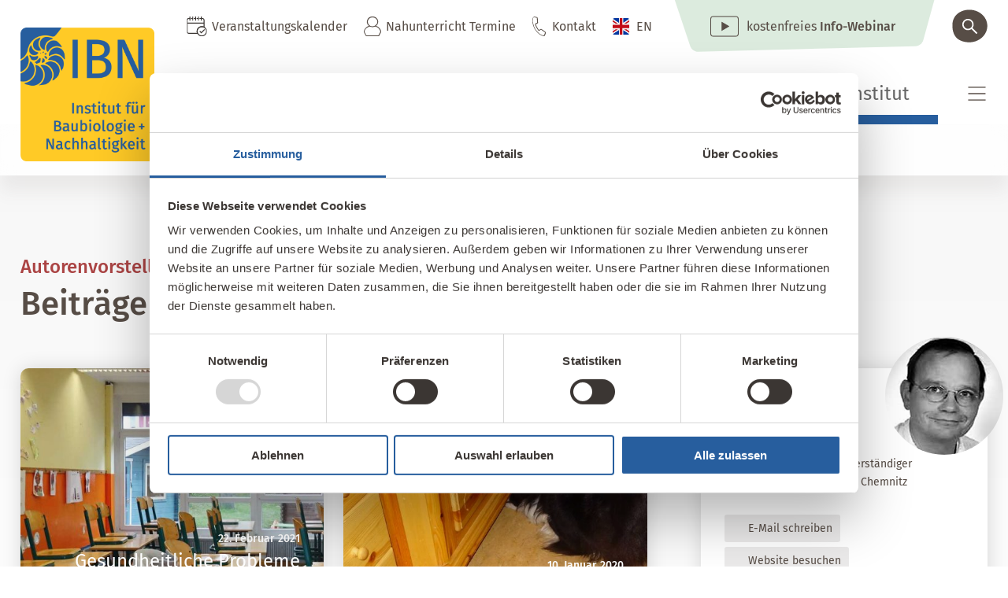

--- FILE ---
content_type: text/html; charset=UTF-8
request_url: https://baubiologie.de/wissen/baubiologie-magazin/autoren/michael-aurich/
body_size: 83148
content:
<!DOCTYPE html>
<html lang="de">
<head>
	<meta charset="UTF-8" />
<meta http-equiv="X-UA-Compatible" content="IE=edge">
	<link rel="pingback" href="https://baubiologie.de/xmlrpc.php" />

	<script type="text/javascript">
		document.documentElement.className = 'js';
	</script>
	
	<script type="text/javascript" data-cookieconsent="ignore">
	window.dataLayer = window.dataLayer || [];

	function gtag() {
		dataLayer.push(arguments);
	}

	gtag("consent", "default", {
		ad_personalization: "denied",
		ad_storage: "denied",
		ad_user_data: "denied",
		analytics_storage: "denied",
		functionality_storage: "denied",
		personalization_storage: "denied",
		security_storage: "granted",
		wait_for_update: 500,
	});
	gtag("set", "ads_data_redaction", true);
	</script>
<script type="text/javascript"
		id="Cookiebot"
		src="https://consent.cookiebot.com/uc.js"
		data-implementation="wp"
		data-cbid="15a70f6a-598a-40d4-981c-313836e8299e"
							data-blockingmode="auto"
	></script>
<script id="diviarea-loader">window.DiviPopupData=window.DiviAreaConfig={"zIndex":1000000,"animateSpeed":400,"triggerClassPrefix":"show-popup-","idAttrib":"data-popup","modalIndicatorClass":"is-modal","blockingIndicatorClass":"is-blocking","defaultShowCloseButton":true,"withCloseClass":"with-close","noCloseClass":"no-close","triggerCloseClass":"close","singletonClass":"single","darkModeClass":"dark","noShadowClass":"no-shadow","altCloseClass":"close-alt","popupSelector":".et_pb_section.popup","initializeOnEvent":"et_pb_after_init_modules","popupWrapperClass":"area-outer-wrap","fullHeightClass":"full-height","openPopupClass":"da-overlay-visible","overlayClass":"da-overlay","exitIndicatorClass":"on-exit","hoverTriggerClass":"on-hover","clickTriggerClass":"on-click","onExitDelay":2000,"notMobileClass":"not-mobile","notTabletClass":"not-tablet","notDesktopClass":"not-desktop","baseContext":"body","activePopupClass":"is-open","closeButtonClass":"da-close","withLoaderClass":"with-loader","debug":false,"ajaxUrl":"https:\/\/baubiologie.de\/wp-admin\/admin-ajax.php","sys":[]};var divimode_loader=function(){"use strict";!function(t){t.DiviArea=t.DiviPopup={loaded:!1};var n=t.DiviArea,i=n.Hooks={},o={};function r(t,n,i){var r,e,c;if("string"==typeof t)if(o[t]){if(n)if((r=o[t])&&i)for(c=r.length;c--;)(e=r[c]).callback===n&&e.context===i&&(r[c]=!1);else for(c=r.length;c--;)r[c].callback===n&&(r[c]=!1)}else o[t]=[]}function e(t,n,i,r){if("string"==typeof t){var e={callback:n,priority:i,context:r},c=o[t];c?(c.push(e),c=function(t){var n,i,o,r,e=t.length;for(r=1;r<e;r++)for(n=t[r],i=r;i>0;i--)(o=t[i-1]).priority>n.priority&&(t[i]=o,t[i-1]=n);return t}(c)):c=[e],o[t]=c}}function c(t,n,i){"string"==typeof n&&(n=[n]);var r,e,c=[];for(r=0;r<n.length;r++)Array.prototype.push.apply(c,o[n[r]]);for(e=0;e<c.length;e++){var a=void 0;c[e]&&"function"==typeof c[e].callback&&("filter"===t?void 0!==(a=c[e].callback.apply(c[e].context,i))&&(i[0]=a):c[e].callback.apply(c[e].context,i))}if("filter"===t)return i[0]}i.silent=function(){return i},n.removeFilter=i.removeFilter=function(t,n){r(t,n)},n.removeAction=i.removeAction=function(t,n){r(t,n)},n.applyFilters=i.applyFilters=function(t){for(var n=[],i=arguments.length-1;i-- >0;)n[i]=arguments[i+1];return c("filter",t,n)},n.doAction=i.doAction=function(t){for(var n=[],i=arguments.length-1;i-- >0;)n[i]=arguments[i+1];c("action",t,n)},n.addFilter=i.addFilter=function(n,i,o,r){e(n,i,parseInt(o||10,10),r||t)},n.addAction=i.addAction=function(n,i,o,r){e(n,i,parseInt(o||10,10),r||t)},n.addActionOnce=i.addActionOnce=function(n,i,o,c){e(n,i,parseInt(o||10,10),c||t),e(n,(function(){r(n,i)}),1+parseInt(o||10,10),c||t)}}(window);return{}}();
</script><meta name='robots' content='index, follow, max-image-preview:large, max-snippet:-1, max-video-preview:-1' />

	<!-- This site is optimized with the Yoast SEO plugin v26.6 - https://yoast.com/wordpress/plugins/seo/ -->
	<title>Michael Aurich - baubiologie.de</title>
	<link rel="canonical" href="https://baubiologie.de/wissen/baubiologie-magazin/autoren/michael-aurich/" />
	<meta property="og:locale" content="de_DE" />
	<meta property="og:type" content="article" />
	<meta property="og:title" content="Michael Aurich - baubiologie.de" />
	<meta property="og:url" content="https://baubiologie.de/wissen/baubiologie-magazin/autoren/michael-aurich/" />
	<meta property="og:site_name" content="baubiologie.de" />
	<meta name="twitter:card" content="summary_large_image" />
	<script type="application/ld+json" class="yoast-schema-graph">{"@context":"https://schema.org","@graph":[{"@type":"WebPage","@id":"https://baubiologie.de/wissen/baubiologie-magazin/autoren/michael-aurich/","url":"https://baubiologie.de/wissen/baubiologie-magazin/autoren/michael-aurich/","name":"Michael Aurich - baubiologie.de","isPartOf":{"@id":"https://baubiologie.de/#website"},"datePublished":"2023-03-28T09:56:29+00:00","breadcrumb":{"@id":"https://baubiologie.de/wissen/baubiologie-magazin/autoren/michael-aurich/#breadcrumb"},"inLanguage":"de","potentialAction":[{"@type":"ReadAction","target":["https://baubiologie.de/wissen/baubiologie-magazin/autoren/michael-aurich/"]}]},{"@type":"BreadcrumbList","@id":"https://baubiologie.de/wissen/baubiologie-magazin/autoren/michael-aurich/#breadcrumb","itemListElement":[{"@type":"ListItem","position":1,"name":"Startseite","item":"https://baubiologie.de/"},{"@type":"ListItem","position":2,"name":"Wissen","item":"https://baubiologie.de/wissen/"},{"@type":"ListItem","position":3,"name":"Baubiologie Magazin","item":"https://baubiologie.de/wissen/baubiologie-magazin/"},{"@type":"ListItem","position":4,"name":"Michael Aurich"}]},{"@type":"WebSite","@id":"https://baubiologie.de/#website","url":"https://baubiologie.de/","name":"baubiologie.de","description":"","potentialAction":[{"@type":"SearchAction","target":{"@type":"EntryPoint","urlTemplate":"https://baubiologie.de/?s={search_term_string}"},"query-input":{"@type":"PropertyValueSpecification","valueRequired":true,"valueName":"search_term_string"}}],"inLanguage":"de"}]}</script>
	<!-- / Yoast SEO plugin. -->



<link rel="alternate" type="application/rss+xml" title="baubiologie.de &raquo; Feed" href="https://baubiologie.de/feed/" />
<link rel="alternate" type="application/rss+xml" title="baubiologie.de &raquo; Kommentar-Feed" href="https://baubiologie.de/comments/feed/" />
<link rel="alternate" type="application/rss+xml" title="baubiologie.de &raquo; Michael Aurich-Kommentar-Feed" href="https://baubiologie.de/wissen/baubiologie-magazin/autoren/michael-aurich/feed/" />
<link rel="alternate" title="oEmbed (JSON)" type="application/json+oembed" href="https://baubiologie.de/wp-json/oembed/1.0/embed?url=https%3A%2F%2Fbaubiologie.de%2Fwissen%2Fbaubiologie-magazin%2Fautoren%2Fmichael-aurich%2F" />
<link rel="alternate" title="oEmbed (XML)" type="text/xml+oembed" href="https://baubiologie.de/wp-json/oembed/1.0/embed?url=https%3A%2F%2Fbaubiologie.de%2Fwissen%2Fbaubiologie-magazin%2Fautoren%2Fmichael-aurich%2F&#038;format=xml" />
<!-- baubiologie.de is managing ads with Advanced Ads 1.54.1 --><!--noptimize--><script id="bbm-ready">
			window.advanced_ads_ready=function(e,a){a=a||"complete";var d=function(e){return"interactive"===a?"loading"!==e:"complete"===e};d(document.readyState)?e():document.addEventListener("readystatechange",(function(a){d(a.target.readyState)&&e()}),{once:"interactive"===a})},window.advanced_ads_ready_queue=window.advanced_ads_ready_queue||[];		</script>
		<!--/noptimize--><meta content="Divi Child v.1.0.0" name="generator"/><style id='wp-emoji-styles-inline-css' type='text/css'>

	img.wp-smiley, img.emoji {
		display: inline !important;
		border: none !important;
		box-shadow: none !important;
		height: 1em !important;
		width: 1em !important;
		margin: 0 0.07em !important;
		vertical-align: -0.1em !important;
		background: none !important;
		padding: 0 !important;
	}
/*# sourceURL=wp-emoji-styles-inline-css */
</style>
<style id='wp-block-library-inline-css' type='text/css'>
:root{--wp-block-synced-color:#7a00df;--wp-block-synced-color--rgb:122,0,223;--wp-bound-block-color:var(--wp-block-synced-color);--wp-editor-canvas-background:#ddd;--wp-admin-theme-color:#007cba;--wp-admin-theme-color--rgb:0,124,186;--wp-admin-theme-color-darker-10:#006ba1;--wp-admin-theme-color-darker-10--rgb:0,107,160.5;--wp-admin-theme-color-darker-20:#005a87;--wp-admin-theme-color-darker-20--rgb:0,90,135;--wp-admin-border-width-focus:2px}@media (min-resolution:192dpi){:root{--wp-admin-border-width-focus:1.5px}}.wp-element-button{cursor:pointer}:root .has-very-light-gray-background-color{background-color:#eee}:root .has-very-dark-gray-background-color{background-color:#313131}:root .has-very-light-gray-color{color:#eee}:root .has-very-dark-gray-color{color:#313131}:root .has-vivid-green-cyan-to-vivid-cyan-blue-gradient-background{background:linear-gradient(135deg,#00d084,#0693e3)}:root .has-purple-crush-gradient-background{background:linear-gradient(135deg,#34e2e4,#4721fb 50%,#ab1dfe)}:root .has-hazy-dawn-gradient-background{background:linear-gradient(135deg,#faaca8,#dad0ec)}:root .has-subdued-olive-gradient-background{background:linear-gradient(135deg,#fafae1,#67a671)}:root .has-atomic-cream-gradient-background{background:linear-gradient(135deg,#fdd79a,#004a59)}:root .has-nightshade-gradient-background{background:linear-gradient(135deg,#330968,#31cdcf)}:root .has-midnight-gradient-background{background:linear-gradient(135deg,#020381,#2874fc)}:root{--wp--preset--font-size--normal:16px;--wp--preset--font-size--huge:42px}.has-regular-font-size{font-size:1em}.has-larger-font-size{font-size:2.625em}.has-normal-font-size{font-size:var(--wp--preset--font-size--normal)}.has-huge-font-size{font-size:var(--wp--preset--font-size--huge)}.has-text-align-center{text-align:center}.has-text-align-left{text-align:left}.has-text-align-right{text-align:right}.has-fit-text{white-space:nowrap!important}#end-resizable-editor-section{display:none}.aligncenter{clear:both}.items-justified-left{justify-content:flex-start}.items-justified-center{justify-content:center}.items-justified-right{justify-content:flex-end}.items-justified-space-between{justify-content:space-between}.screen-reader-text{border:0;clip-path:inset(50%);height:1px;margin:-1px;overflow:hidden;padding:0;position:absolute;width:1px;word-wrap:normal!important}.screen-reader-text:focus{background-color:#ddd;clip-path:none;color:#444;display:block;font-size:1em;height:auto;left:5px;line-height:normal;padding:15px 23px 14px;text-decoration:none;top:5px;width:auto;z-index:100000}html :where(.has-border-color){border-style:solid}html :where([style*=border-top-color]){border-top-style:solid}html :where([style*=border-right-color]){border-right-style:solid}html :where([style*=border-bottom-color]){border-bottom-style:solid}html :where([style*=border-left-color]){border-left-style:solid}html :where([style*=border-width]){border-style:solid}html :where([style*=border-top-width]){border-top-style:solid}html :where([style*=border-right-width]){border-right-style:solid}html :where([style*=border-bottom-width]){border-bottom-style:solid}html :where([style*=border-left-width]){border-left-style:solid}html :where(img[class*=wp-image-]){height:auto;max-width:100%}:where(figure){margin:0 0 1em}html :where(.is-position-sticky){--wp-admin--admin-bar--position-offset:var(--wp-admin--admin-bar--height,0px)}@media screen and (max-width:600px){html :where(.is-position-sticky){--wp-admin--admin-bar--position-offset:0px}}

/*# sourceURL=wp-block-library-inline-css */
</style><style id='wp-block-gallery-inline-css' type='text/css'>
.blocks-gallery-grid:not(.has-nested-images),.wp-block-gallery:not(.has-nested-images){display:flex;flex-wrap:wrap;list-style-type:none;margin:0;padding:0}.blocks-gallery-grid:not(.has-nested-images) .blocks-gallery-image,.blocks-gallery-grid:not(.has-nested-images) .blocks-gallery-item,.wp-block-gallery:not(.has-nested-images) .blocks-gallery-image,.wp-block-gallery:not(.has-nested-images) .blocks-gallery-item{display:flex;flex-direction:column;flex-grow:1;justify-content:center;margin:0 1em 1em 0;position:relative;width:calc(50% - 1em)}.blocks-gallery-grid:not(.has-nested-images) .blocks-gallery-image:nth-of-type(2n),.blocks-gallery-grid:not(.has-nested-images) .blocks-gallery-item:nth-of-type(2n),.wp-block-gallery:not(.has-nested-images) .blocks-gallery-image:nth-of-type(2n),.wp-block-gallery:not(.has-nested-images) .blocks-gallery-item:nth-of-type(2n){margin-right:0}.blocks-gallery-grid:not(.has-nested-images) .blocks-gallery-image figure,.blocks-gallery-grid:not(.has-nested-images) .blocks-gallery-item figure,.wp-block-gallery:not(.has-nested-images) .blocks-gallery-image figure,.wp-block-gallery:not(.has-nested-images) .blocks-gallery-item figure{align-items:flex-end;display:flex;height:100%;justify-content:flex-start;margin:0}.blocks-gallery-grid:not(.has-nested-images) .blocks-gallery-image img,.blocks-gallery-grid:not(.has-nested-images) .blocks-gallery-item img,.wp-block-gallery:not(.has-nested-images) .blocks-gallery-image img,.wp-block-gallery:not(.has-nested-images) .blocks-gallery-item img{display:block;height:auto;max-width:100%;width:auto}.blocks-gallery-grid:not(.has-nested-images) .blocks-gallery-image figcaption,.blocks-gallery-grid:not(.has-nested-images) .blocks-gallery-item figcaption,.wp-block-gallery:not(.has-nested-images) .blocks-gallery-image figcaption,.wp-block-gallery:not(.has-nested-images) .blocks-gallery-item figcaption{background:linear-gradient(0deg,#000000b3,#0000004d 70%,#0000);bottom:0;box-sizing:border-box;color:#fff;font-size:.8em;margin:0;max-height:100%;overflow:auto;padding:3em .77em .7em;position:absolute;text-align:center;width:100%;z-index:2}.blocks-gallery-grid:not(.has-nested-images) .blocks-gallery-image figcaption img,.blocks-gallery-grid:not(.has-nested-images) .blocks-gallery-item figcaption img,.wp-block-gallery:not(.has-nested-images) .blocks-gallery-image figcaption img,.wp-block-gallery:not(.has-nested-images) .blocks-gallery-item figcaption img{display:inline}.blocks-gallery-grid:not(.has-nested-images) figcaption,.wp-block-gallery:not(.has-nested-images) figcaption{flex-grow:1}.blocks-gallery-grid:not(.has-nested-images).is-cropped .blocks-gallery-image a,.blocks-gallery-grid:not(.has-nested-images).is-cropped .blocks-gallery-image img,.blocks-gallery-grid:not(.has-nested-images).is-cropped .blocks-gallery-item a,.blocks-gallery-grid:not(.has-nested-images).is-cropped .blocks-gallery-item img,.wp-block-gallery:not(.has-nested-images).is-cropped .blocks-gallery-image a,.wp-block-gallery:not(.has-nested-images).is-cropped .blocks-gallery-image img,.wp-block-gallery:not(.has-nested-images).is-cropped .blocks-gallery-item a,.wp-block-gallery:not(.has-nested-images).is-cropped .blocks-gallery-item img{flex:1;height:100%;object-fit:cover;width:100%}.blocks-gallery-grid:not(.has-nested-images).columns-1 .blocks-gallery-image,.blocks-gallery-grid:not(.has-nested-images).columns-1 .blocks-gallery-item,.wp-block-gallery:not(.has-nested-images).columns-1 .blocks-gallery-image,.wp-block-gallery:not(.has-nested-images).columns-1 .blocks-gallery-item{margin-right:0;width:100%}@media (min-width:600px){.blocks-gallery-grid:not(.has-nested-images).columns-3 .blocks-gallery-image,.blocks-gallery-grid:not(.has-nested-images).columns-3 .blocks-gallery-item,.wp-block-gallery:not(.has-nested-images).columns-3 .blocks-gallery-image,.wp-block-gallery:not(.has-nested-images).columns-3 .blocks-gallery-item{margin-right:1em;width:calc(33.33333% - .66667em)}.blocks-gallery-grid:not(.has-nested-images).columns-4 .blocks-gallery-image,.blocks-gallery-grid:not(.has-nested-images).columns-4 .blocks-gallery-item,.wp-block-gallery:not(.has-nested-images).columns-4 .blocks-gallery-image,.wp-block-gallery:not(.has-nested-images).columns-4 .blocks-gallery-item{margin-right:1em;width:calc(25% - .75em)}.blocks-gallery-grid:not(.has-nested-images).columns-5 .blocks-gallery-image,.blocks-gallery-grid:not(.has-nested-images).columns-5 .blocks-gallery-item,.wp-block-gallery:not(.has-nested-images).columns-5 .blocks-gallery-image,.wp-block-gallery:not(.has-nested-images).columns-5 .blocks-gallery-item{margin-right:1em;width:calc(20% - .8em)}.blocks-gallery-grid:not(.has-nested-images).columns-6 .blocks-gallery-image,.blocks-gallery-grid:not(.has-nested-images).columns-6 .blocks-gallery-item,.wp-block-gallery:not(.has-nested-images).columns-6 .blocks-gallery-image,.wp-block-gallery:not(.has-nested-images).columns-6 .blocks-gallery-item{margin-right:1em;width:calc(16.66667% - .83333em)}.blocks-gallery-grid:not(.has-nested-images).columns-7 .blocks-gallery-image,.blocks-gallery-grid:not(.has-nested-images).columns-7 .blocks-gallery-item,.wp-block-gallery:not(.has-nested-images).columns-7 .blocks-gallery-image,.wp-block-gallery:not(.has-nested-images).columns-7 .blocks-gallery-item{margin-right:1em;width:calc(14.28571% - .85714em)}.blocks-gallery-grid:not(.has-nested-images).columns-8 .blocks-gallery-image,.blocks-gallery-grid:not(.has-nested-images).columns-8 .blocks-gallery-item,.wp-block-gallery:not(.has-nested-images).columns-8 .blocks-gallery-image,.wp-block-gallery:not(.has-nested-images).columns-8 .blocks-gallery-item{margin-right:1em;width:calc(12.5% - .875em)}.blocks-gallery-grid:not(.has-nested-images).columns-1 .blocks-gallery-image:nth-of-type(1n),.blocks-gallery-grid:not(.has-nested-images).columns-1 .blocks-gallery-item:nth-of-type(1n),.blocks-gallery-grid:not(.has-nested-images).columns-2 .blocks-gallery-image:nth-of-type(2n),.blocks-gallery-grid:not(.has-nested-images).columns-2 .blocks-gallery-item:nth-of-type(2n),.blocks-gallery-grid:not(.has-nested-images).columns-3 .blocks-gallery-image:nth-of-type(3n),.blocks-gallery-grid:not(.has-nested-images).columns-3 .blocks-gallery-item:nth-of-type(3n),.blocks-gallery-grid:not(.has-nested-images).columns-4 .blocks-gallery-image:nth-of-type(4n),.blocks-gallery-grid:not(.has-nested-images).columns-4 .blocks-gallery-item:nth-of-type(4n),.blocks-gallery-grid:not(.has-nested-images).columns-5 .blocks-gallery-image:nth-of-type(5n),.blocks-gallery-grid:not(.has-nested-images).columns-5 .blocks-gallery-item:nth-of-type(5n),.blocks-gallery-grid:not(.has-nested-images).columns-6 .blocks-gallery-image:nth-of-type(6n),.blocks-gallery-grid:not(.has-nested-images).columns-6 .blocks-gallery-item:nth-of-type(6n),.blocks-gallery-grid:not(.has-nested-images).columns-7 .blocks-gallery-image:nth-of-type(7n),.blocks-gallery-grid:not(.has-nested-images).columns-7 .blocks-gallery-item:nth-of-type(7n),.blocks-gallery-grid:not(.has-nested-images).columns-8 .blocks-gallery-image:nth-of-type(8n),.blocks-gallery-grid:not(.has-nested-images).columns-8 .blocks-gallery-item:nth-of-type(8n),.wp-block-gallery:not(.has-nested-images).columns-1 .blocks-gallery-image:nth-of-type(1n),.wp-block-gallery:not(.has-nested-images).columns-1 .blocks-gallery-item:nth-of-type(1n),.wp-block-gallery:not(.has-nested-images).columns-2 .blocks-gallery-image:nth-of-type(2n),.wp-block-gallery:not(.has-nested-images).columns-2 .blocks-gallery-item:nth-of-type(2n),.wp-block-gallery:not(.has-nested-images).columns-3 .blocks-gallery-image:nth-of-type(3n),.wp-block-gallery:not(.has-nested-images).columns-3 .blocks-gallery-item:nth-of-type(3n),.wp-block-gallery:not(.has-nested-images).columns-4 .blocks-gallery-image:nth-of-type(4n),.wp-block-gallery:not(.has-nested-images).columns-4 .blocks-gallery-item:nth-of-type(4n),.wp-block-gallery:not(.has-nested-images).columns-5 .blocks-gallery-image:nth-of-type(5n),.wp-block-gallery:not(.has-nested-images).columns-5 .blocks-gallery-item:nth-of-type(5n),.wp-block-gallery:not(.has-nested-images).columns-6 .blocks-gallery-image:nth-of-type(6n),.wp-block-gallery:not(.has-nested-images).columns-6 .blocks-gallery-item:nth-of-type(6n),.wp-block-gallery:not(.has-nested-images).columns-7 .blocks-gallery-image:nth-of-type(7n),.wp-block-gallery:not(.has-nested-images).columns-7 .blocks-gallery-item:nth-of-type(7n),.wp-block-gallery:not(.has-nested-images).columns-8 .blocks-gallery-image:nth-of-type(8n),.wp-block-gallery:not(.has-nested-images).columns-8 .blocks-gallery-item:nth-of-type(8n){margin-right:0}}.blocks-gallery-grid:not(.has-nested-images) .blocks-gallery-image:last-child,.blocks-gallery-grid:not(.has-nested-images) .blocks-gallery-item:last-child,.wp-block-gallery:not(.has-nested-images) .blocks-gallery-image:last-child,.wp-block-gallery:not(.has-nested-images) .blocks-gallery-item:last-child{margin-right:0}.blocks-gallery-grid:not(.has-nested-images).alignleft,.blocks-gallery-grid:not(.has-nested-images).alignright,.wp-block-gallery:not(.has-nested-images).alignleft,.wp-block-gallery:not(.has-nested-images).alignright{max-width:420px;width:100%}.blocks-gallery-grid:not(.has-nested-images).aligncenter .blocks-gallery-item figure,.wp-block-gallery:not(.has-nested-images).aligncenter .blocks-gallery-item figure{justify-content:center}.wp-block-gallery:not(.is-cropped) .blocks-gallery-item{align-self:flex-start}figure.wp-block-gallery.has-nested-images{align-items:normal}.wp-block-gallery.has-nested-images figure.wp-block-image:not(#individual-image){margin:0;width:calc(50% - var(--wp--style--unstable-gallery-gap, 16px)/2)}.wp-block-gallery.has-nested-images figure.wp-block-image{box-sizing:border-box;display:flex;flex-direction:column;flex-grow:1;justify-content:center;max-width:100%;position:relative}.wp-block-gallery.has-nested-images figure.wp-block-image>a,.wp-block-gallery.has-nested-images figure.wp-block-image>div{flex-direction:column;flex-grow:1;margin:0}.wp-block-gallery.has-nested-images figure.wp-block-image img{display:block;height:auto;max-width:100%!important;width:auto}.wp-block-gallery.has-nested-images figure.wp-block-image figcaption,.wp-block-gallery.has-nested-images figure.wp-block-image:has(figcaption):before{bottom:0;left:0;max-height:100%;position:absolute;right:0}.wp-block-gallery.has-nested-images figure.wp-block-image:has(figcaption):before{backdrop-filter:blur(3px);content:"";height:100%;-webkit-mask-image:linear-gradient(0deg,#000 20%,#0000);mask-image:linear-gradient(0deg,#000 20%,#0000);max-height:40%;pointer-events:none}.wp-block-gallery.has-nested-images figure.wp-block-image figcaption{box-sizing:border-box;color:#fff;font-size:13px;margin:0;overflow:auto;padding:1em;text-align:center;text-shadow:0 0 1.5px #000}.wp-block-gallery.has-nested-images figure.wp-block-image figcaption::-webkit-scrollbar{height:12px;width:12px}.wp-block-gallery.has-nested-images figure.wp-block-image figcaption::-webkit-scrollbar-track{background-color:initial}.wp-block-gallery.has-nested-images figure.wp-block-image figcaption::-webkit-scrollbar-thumb{background-clip:padding-box;background-color:initial;border:3px solid #0000;border-radius:8px}.wp-block-gallery.has-nested-images figure.wp-block-image figcaption:focus-within::-webkit-scrollbar-thumb,.wp-block-gallery.has-nested-images figure.wp-block-image figcaption:focus::-webkit-scrollbar-thumb,.wp-block-gallery.has-nested-images figure.wp-block-image figcaption:hover::-webkit-scrollbar-thumb{background-color:#fffc}.wp-block-gallery.has-nested-images figure.wp-block-image figcaption{scrollbar-color:#0000 #0000;scrollbar-gutter:stable both-edges;scrollbar-width:thin}.wp-block-gallery.has-nested-images figure.wp-block-image figcaption:focus,.wp-block-gallery.has-nested-images figure.wp-block-image figcaption:focus-within,.wp-block-gallery.has-nested-images figure.wp-block-image figcaption:hover{scrollbar-color:#fffc #0000}.wp-block-gallery.has-nested-images figure.wp-block-image figcaption{will-change:transform}@media (hover:none){.wp-block-gallery.has-nested-images figure.wp-block-image figcaption{scrollbar-color:#fffc #0000}}.wp-block-gallery.has-nested-images figure.wp-block-image figcaption{background:linear-gradient(0deg,#0006,#0000)}.wp-block-gallery.has-nested-images figure.wp-block-image figcaption img{display:inline}.wp-block-gallery.has-nested-images figure.wp-block-image figcaption a{color:inherit}.wp-block-gallery.has-nested-images figure.wp-block-image.has-custom-border img{box-sizing:border-box}.wp-block-gallery.has-nested-images figure.wp-block-image.has-custom-border>a,.wp-block-gallery.has-nested-images figure.wp-block-image.has-custom-border>div,.wp-block-gallery.has-nested-images figure.wp-block-image.is-style-rounded>a,.wp-block-gallery.has-nested-images figure.wp-block-image.is-style-rounded>div{flex:1 1 auto}.wp-block-gallery.has-nested-images figure.wp-block-image.has-custom-border figcaption,.wp-block-gallery.has-nested-images figure.wp-block-image.is-style-rounded figcaption{background:none;color:inherit;flex:initial;margin:0;padding:10px 10px 9px;position:relative;text-shadow:none}.wp-block-gallery.has-nested-images figure.wp-block-image.has-custom-border:before,.wp-block-gallery.has-nested-images figure.wp-block-image.is-style-rounded:before{content:none}.wp-block-gallery.has-nested-images figcaption{flex-basis:100%;flex-grow:1;text-align:center}.wp-block-gallery.has-nested-images:not(.is-cropped) figure.wp-block-image:not(#individual-image){margin-bottom:auto;margin-top:0}.wp-block-gallery.has-nested-images.is-cropped figure.wp-block-image:not(#individual-image){align-self:inherit}.wp-block-gallery.has-nested-images.is-cropped figure.wp-block-image:not(#individual-image)>a,.wp-block-gallery.has-nested-images.is-cropped figure.wp-block-image:not(#individual-image)>div:not(.components-drop-zone){display:flex}.wp-block-gallery.has-nested-images.is-cropped figure.wp-block-image:not(#individual-image) a,.wp-block-gallery.has-nested-images.is-cropped figure.wp-block-image:not(#individual-image) img{flex:1 0 0%;height:100%;object-fit:cover;width:100%}.wp-block-gallery.has-nested-images.columns-1 figure.wp-block-image:not(#individual-image){width:100%}@media (min-width:600px){.wp-block-gallery.has-nested-images.columns-3 figure.wp-block-image:not(#individual-image){width:calc(33.33333% - var(--wp--style--unstable-gallery-gap, 16px)*.66667)}.wp-block-gallery.has-nested-images.columns-4 figure.wp-block-image:not(#individual-image){width:calc(25% - var(--wp--style--unstable-gallery-gap, 16px)*.75)}.wp-block-gallery.has-nested-images.columns-5 figure.wp-block-image:not(#individual-image){width:calc(20% - var(--wp--style--unstable-gallery-gap, 16px)*.8)}.wp-block-gallery.has-nested-images.columns-6 figure.wp-block-image:not(#individual-image){width:calc(16.66667% - var(--wp--style--unstable-gallery-gap, 16px)*.83333)}.wp-block-gallery.has-nested-images.columns-7 figure.wp-block-image:not(#individual-image){width:calc(14.28571% - var(--wp--style--unstable-gallery-gap, 16px)*.85714)}.wp-block-gallery.has-nested-images.columns-8 figure.wp-block-image:not(#individual-image){width:calc(12.5% - var(--wp--style--unstable-gallery-gap, 16px)*.875)}.wp-block-gallery.has-nested-images.columns-default figure.wp-block-image:not(#individual-image){width:calc(33.33% - var(--wp--style--unstable-gallery-gap, 16px)*.66667)}.wp-block-gallery.has-nested-images.columns-default figure.wp-block-image:not(#individual-image):first-child:nth-last-child(2),.wp-block-gallery.has-nested-images.columns-default figure.wp-block-image:not(#individual-image):first-child:nth-last-child(2)~figure.wp-block-image:not(#individual-image){width:calc(50% - var(--wp--style--unstable-gallery-gap, 16px)*.5)}.wp-block-gallery.has-nested-images.columns-default figure.wp-block-image:not(#individual-image):first-child:last-child{width:100%}}.wp-block-gallery.has-nested-images.alignleft,.wp-block-gallery.has-nested-images.alignright{max-width:420px;width:100%}.wp-block-gallery.has-nested-images.aligncenter{justify-content:center}
/*# sourceURL=https://baubiologie.de/wp-includes/blocks/gallery/style.min.css */
</style>
<style id='wp-block-gallery-theme-inline-css' type='text/css'>
.blocks-gallery-caption{color:#555;font-size:13px;text-align:center}.is-dark-theme .blocks-gallery-caption{color:#ffffffa6}
/*# sourceURL=https://baubiologie.de/wp-includes/blocks/gallery/theme.min.css */
</style>
<style id='wp-block-heading-inline-css' type='text/css'>
h1:where(.wp-block-heading).has-background,h2:where(.wp-block-heading).has-background,h3:where(.wp-block-heading).has-background,h4:where(.wp-block-heading).has-background,h5:where(.wp-block-heading).has-background,h6:where(.wp-block-heading).has-background{padding:1.25em 2.375em}h1.has-text-align-left[style*=writing-mode]:where([style*=vertical-lr]),h1.has-text-align-right[style*=writing-mode]:where([style*=vertical-rl]),h2.has-text-align-left[style*=writing-mode]:where([style*=vertical-lr]),h2.has-text-align-right[style*=writing-mode]:where([style*=vertical-rl]),h3.has-text-align-left[style*=writing-mode]:where([style*=vertical-lr]),h3.has-text-align-right[style*=writing-mode]:where([style*=vertical-rl]),h4.has-text-align-left[style*=writing-mode]:where([style*=vertical-lr]),h4.has-text-align-right[style*=writing-mode]:where([style*=vertical-rl]),h5.has-text-align-left[style*=writing-mode]:where([style*=vertical-lr]),h5.has-text-align-right[style*=writing-mode]:where([style*=vertical-rl]),h6.has-text-align-left[style*=writing-mode]:where([style*=vertical-lr]),h6.has-text-align-right[style*=writing-mode]:where([style*=vertical-rl]){rotate:180deg}
/*# sourceURL=https://baubiologie.de/wp-includes/blocks/heading/style.min.css */
</style>
<style id='wp-block-image-inline-css' type='text/css'>
.wp-block-image>a,.wp-block-image>figure>a{display:inline-block}.wp-block-image img{box-sizing:border-box;height:auto;max-width:100%;vertical-align:bottom}@media not (prefers-reduced-motion){.wp-block-image img.hide{visibility:hidden}.wp-block-image img.show{animation:show-content-image .4s}}.wp-block-image[style*=border-radius] img,.wp-block-image[style*=border-radius]>a{border-radius:inherit}.wp-block-image.has-custom-border img{box-sizing:border-box}.wp-block-image.aligncenter{text-align:center}.wp-block-image.alignfull>a,.wp-block-image.alignwide>a{width:100%}.wp-block-image.alignfull img,.wp-block-image.alignwide img{height:auto;width:100%}.wp-block-image .aligncenter,.wp-block-image .alignleft,.wp-block-image .alignright,.wp-block-image.aligncenter,.wp-block-image.alignleft,.wp-block-image.alignright{display:table}.wp-block-image .aligncenter>figcaption,.wp-block-image .alignleft>figcaption,.wp-block-image .alignright>figcaption,.wp-block-image.aligncenter>figcaption,.wp-block-image.alignleft>figcaption,.wp-block-image.alignright>figcaption{caption-side:bottom;display:table-caption}.wp-block-image .alignleft{float:left;margin:.5em 1em .5em 0}.wp-block-image .alignright{float:right;margin:.5em 0 .5em 1em}.wp-block-image .aligncenter{margin-left:auto;margin-right:auto}.wp-block-image :where(figcaption){margin-bottom:1em;margin-top:.5em}.wp-block-image.is-style-circle-mask img{border-radius:9999px}@supports ((-webkit-mask-image:none) or (mask-image:none)) or (-webkit-mask-image:none){.wp-block-image.is-style-circle-mask img{border-radius:0;-webkit-mask-image:url('data:image/svg+xml;utf8,<svg viewBox="0 0 100 100" xmlns="http://www.w3.org/2000/svg"><circle cx="50" cy="50" r="50"/></svg>');mask-image:url('data:image/svg+xml;utf8,<svg viewBox="0 0 100 100" xmlns="http://www.w3.org/2000/svg"><circle cx="50" cy="50" r="50"/></svg>');mask-mode:alpha;-webkit-mask-position:center;mask-position:center;-webkit-mask-repeat:no-repeat;mask-repeat:no-repeat;-webkit-mask-size:contain;mask-size:contain}}:root :where(.wp-block-image.is-style-rounded img,.wp-block-image .is-style-rounded img){border-radius:9999px}.wp-block-image figure{margin:0}.wp-lightbox-container{display:flex;flex-direction:column;position:relative}.wp-lightbox-container img{cursor:zoom-in}.wp-lightbox-container img:hover+button{opacity:1}.wp-lightbox-container button{align-items:center;backdrop-filter:blur(16px) saturate(180%);background-color:#5a5a5a40;border:none;border-radius:4px;cursor:zoom-in;display:flex;height:20px;justify-content:center;opacity:0;padding:0;position:absolute;right:16px;text-align:center;top:16px;width:20px;z-index:100}@media not (prefers-reduced-motion){.wp-lightbox-container button{transition:opacity .2s ease}}.wp-lightbox-container button:focus-visible{outline:3px auto #5a5a5a40;outline:3px auto -webkit-focus-ring-color;outline-offset:3px}.wp-lightbox-container button:hover{cursor:pointer;opacity:1}.wp-lightbox-container button:focus{opacity:1}.wp-lightbox-container button:focus,.wp-lightbox-container button:hover,.wp-lightbox-container button:not(:hover):not(:active):not(.has-background){background-color:#5a5a5a40;border:none}.wp-lightbox-overlay{box-sizing:border-box;cursor:zoom-out;height:100vh;left:0;overflow:hidden;position:fixed;top:0;visibility:hidden;width:100%;z-index:100000}.wp-lightbox-overlay .close-button{align-items:center;cursor:pointer;display:flex;justify-content:center;min-height:40px;min-width:40px;padding:0;position:absolute;right:calc(env(safe-area-inset-right) + 16px);top:calc(env(safe-area-inset-top) + 16px);z-index:5000000}.wp-lightbox-overlay .close-button:focus,.wp-lightbox-overlay .close-button:hover,.wp-lightbox-overlay .close-button:not(:hover):not(:active):not(.has-background){background:none;border:none}.wp-lightbox-overlay .lightbox-image-container{height:var(--wp--lightbox-container-height);left:50%;overflow:hidden;position:absolute;top:50%;transform:translate(-50%,-50%);transform-origin:top left;width:var(--wp--lightbox-container-width);z-index:9999999999}.wp-lightbox-overlay .wp-block-image{align-items:center;box-sizing:border-box;display:flex;height:100%;justify-content:center;margin:0;position:relative;transform-origin:0 0;width:100%;z-index:3000000}.wp-lightbox-overlay .wp-block-image img{height:var(--wp--lightbox-image-height);min-height:var(--wp--lightbox-image-height);min-width:var(--wp--lightbox-image-width);width:var(--wp--lightbox-image-width)}.wp-lightbox-overlay .wp-block-image figcaption{display:none}.wp-lightbox-overlay button{background:none;border:none}.wp-lightbox-overlay .scrim{background-color:#fff;height:100%;opacity:.9;position:absolute;width:100%;z-index:2000000}.wp-lightbox-overlay.active{visibility:visible}@media not (prefers-reduced-motion){.wp-lightbox-overlay.active{animation:turn-on-visibility .25s both}.wp-lightbox-overlay.active img{animation:turn-on-visibility .35s both}.wp-lightbox-overlay.show-closing-animation:not(.active){animation:turn-off-visibility .35s both}.wp-lightbox-overlay.show-closing-animation:not(.active) img{animation:turn-off-visibility .25s both}.wp-lightbox-overlay.zoom.active{animation:none;opacity:1;visibility:visible}.wp-lightbox-overlay.zoom.active .lightbox-image-container{animation:lightbox-zoom-in .4s}.wp-lightbox-overlay.zoom.active .lightbox-image-container img{animation:none}.wp-lightbox-overlay.zoom.active .scrim{animation:turn-on-visibility .4s forwards}.wp-lightbox-overlay.zoom.show-closing-animation:not(.active){animation:none}.wp-lightbox-overlay.zoom.show-closing-animation:not(.active) .lightbox-image-container{animation:lightbox-zoom-out .4s}.wp-lightbox-overlay.zoom.show-closing-animation:not(.active) .lightbox-image-container img{animation:none}.wp-lightbox-overlay.zoom.show-closing-animation:not(.active) .scrim{animation:turn-off-visibility .4s forwards}}@keyframes show-content-image{0%{visibility:hidden}99%{visibility:hidden}to{visibility:visible}}@keyframes turn-on-visibility{0%{opacity:0}to{opacity:1}}@keyframes turn-off-visibility{0%{opacity:1;visibility:visible}99%{opacity:0;visibility:visible}to{opacity:0;visibility:hidden}}@keyframes lightbox-zoom-in{0%{transform:translate(calc((-100vw + var(--wp--lightbox-scrollbar-width))/2 + var(--wp--lightbox-initial-left-position)),calc(-50vh + var(--wp--lightbox-initial-top-position))) scale(var(--wp--lightbox-scale))}to{transform:translate(-50%,-50%) scale(1)}}@keyframes lightbox-zoom-out{0%{transform:translate(-50%,-50%) scale(1);visibility:visible}99%{visibility:visible}to{transform:translate(calc((-100vw + var(--wp--lightbox-scrollbar-width))/2 + var(--wp--lightbox-initial-left-position)),calc(-50vh + var(--wp--lightbox-initial-top-position))) scale(var(--wp--lightbox-scale));visibility:hidden}}
/*# sourceURL=https://baubiologie.de/wp-includes/blocks/image/style.min.css */
</style>
<style id='wp-block-image-theme-inline-css' type='text/css'>
:root :where(.wp-block-image figcaption){color:#555;font-size:13px;text-align:center}.is-dark-theme :root :where(.wp-block-image figcaption){color:#ffffffa6}.wp-block-image{margin:0 0 1em}
/*# sourceURL=https://baubiologie.de/wp-includes/blocks/image/theme.min.css */
</style>
<style id='wp-block-list-inline-css' type='text/css'>
ol,ul{box-sizing:border-box}:root :where(.wp-block-list.has-background){padding:1.25em 2.375em}
/*# sourceURL=https://baubiologie.de/wp-includes/blocks/list/style.min.css */
</style>
<style id='wp-block-group-inline-css' type='text/css'>
.wp-block-group{box-sizing:border-box}:where(.wp-block-group.wp-block-group-is-layout-constrained){position:relative}
/*# sourceURL=https://baubiologie.de/wp-includes/blocks/group/style.min.css */
</style>
<style id='wp-block-group-theme-inline-css' type='text/css'>
:where(.wp-block-group.has-background){padding:1.25em 2.375em}
/*# sourceURL=https://baubiologie.de/wp-includes/blocks/group/theme.min.css */
</style>
<style id='wp-block-paragraph-inline-css' type='text/css'>
.is-small-text{font-size:.875em}.is-regular-text{font-size:1em}.is-large-text{font-size:2.25em}.is-larger-text{font-size:3em}.has-drop-cap:not(:focus):first-letter{float:left;font-size:8.4em;font-style:normal;font-weight:100;line-height:.68;margin:.05em .1em 0 0;text-transform:uppercase}body.rtl .has-drop-cap:not(:focus):first-letter{float:none;margin-left:.1em}p.has-drop-cap.has-background{overflow:hidden}:root :where(p.has-background){padding:1.25em 2.375em}:where(p.has-text-color:not(.has-link-color)) a{color:inherit}p.has-text-align-left[style*="writing-mode:vertical-lr"],p.has-text-align-right[style*="writing-mode:vertical-rl"]{rotate:180deg}
/*# sourceURL=https://baubiologie.de/wp-includes/blocks/paragraph/style.min.css */
</style>
<style id='global-styles-inline-css' type='text/css'>
:root{--wp--preset--aspect-ratio--square: 1;--wp--preset--aspect-ratio--4-3: 4/3;--wp--preset--aspect-ratio--3-4: 3/4;--wp--preset--aspect-ratio--3-2: 3/2;--wp--preset--aspect-ratio--2-3: 2/3;--wp--preset--aspect-ratio--16-9: 16/9;--wp--preset--aspect-ratio--9-16: 9/16;--wp--preset--color--black: #000000;--wp--preset--color--cyan-bluish-gray: #abb8c3;--wp--preset--color--white: #ffffff;--wp--preset--color--pale-pink: #f78da7;--wp--preset--color--vivid-red: #cf2e2e;--wp--preset--color--luminous-vivid-orange: #ff6900;--wp--preset--color--luminous-vivid-amber: #fcb900;--wp--preset--color--light-green-cyan: #7bdcb5;--wp--preset--color--vivid-green-cyan: #00d084;--wp--preset--color--pale-cyan-blue: #8ed1fc;--wp--preset--color--vivid-cyan-blue: #0693e3;--wp--preset--color--vivid-purple: #9b51e0;--wp--preset--gradient--vivid-cyan-blue-to-vivid-purple: linear-gradient(135deg,rgb(6,147,227) 0%,rgb(155,81,224) 100%);--wp--preset--gradient--light-green-cyan-to-vivid-green-cyan: linear-gradient(135deg,rgb(122,220,180) 0%,rgb(0,208,130) 100%);--wp--preset--gradient--luminous-vivid-amber-to-luminous-vivid-orange: linear-gradient(135deg,rgb(252,185,0) 0%,rgb(255,105,0) 100%);--wp--preset--gradient--luminous-vivid-orange-to-vivid-red: linear-gradient(135deg,rgb(255,105,0) 0%,rgb(207,46,46) 100%);--wp--preset--gradient--very-light-gray-to-cyan-bluish-gray: linear-gradient(135deg,rgb(238,238,238) 0%,rgb(169,184,195) 100%);--wp--preset--gradient--cool-to-warm-spectrum: linear-gradient(135deg,rgb(74,234,220) 0%,rgb(151,120,209) 20%,rgb(207,42,186) 40%,rgb(238,44,130) 60%,rgb(251,105,98) 80%,rgb(254,248,76) 100%);--wp--preset--gradient--blush-light-purple: linear-gradient(135deg,rgb(255,206,236) 0%,rgb(152,150,240) 100%);--wp--preset--gradient--blush-bordeaux: linear-gradient(135deg,rgb(254,205,165) 0%,rgb(254,45,45) 50%,rgb(107,0,62) 100%);--wp--preset--gradient--luminous-dusk: linear-gradient(135deg,rgb(255,203,112) 0%,rgb(199,81,192) 50%,rgb(65,88,208) 100%);--wp--preset--gradient--pale-ocean: linear-gradient(135deg,rgb(255,245,203) 0%,rgb(182,227,212) 50%,rgb(51,167,181) 100%);--wp--preset--gradient--electric-grass: linear-gradient(135deg,rgb(202,248,128) 0%,rgb(113,206,126) 100%);--wp--preset--gradient--midnight: linear-gradient(135deg,rgb(2,3,129) 0%,rgb(40,116,252) 100%);--wp--preset--font-size--small: 13px;--wp--preset--font-size--medium: 20px;--wp--preset--font-size--large: 36px;--wp--preset--font-size--x-large: 42px;--wp--preset--spacing--20: 0.44rem;--wp--preset--spacing--30: 0.67rem;--wp--preset--spacing--40: 1rem;--wp--preset--spacing--50: 1.5rem;--wp--preset--spacing--60: 2.25rem;--wp--preset--spacing--70: 3.38rem;--wp--preset--spacing--80: 5.06rem;--wp--preset--shadow--natural: 6px 6px 9px rgba(0, 0, 0, 0.2);--wp--preset--shadow--deep: 12px 12px 50px rgba(0, 0, 0, 0.4);--wp--preset--shadow--sharp: 6px 6px 0px rgba(0, 0, 0, 0.2);--wp--preset--shadow--outlined: 6px 6px 0px -3px rgb(255, 255, 255), 6px 6px rgb(0, 0, 0);--wp--preset--shadow--crisp: 6px 6px 0px rgb(0, 0, 0);}:root { --wp--style--global--content-size: 823px;--wp--style--global--wide-size: 1080px; }:where(body) { margin: 0; }.wp-site-blocks > .alignleft { float: left; margin-right: 2em; }.wp-site-blocks > .alignright { float: right; margin-left: 2em; }.wp-site-blocks > .aligncenter { justify-content: center; margin-left: auto; margin-right: auto; }:where(.is-layout-flex){gap: 0.5em;}:where(.is-layout-grid){gap: 0.5em;}.is-layout-flow > .alignleft{float: left;margin-inline-start: 0;margin-inline-end: 2em;}.is-layout-flow > .alignright{float: right;margin-inline-start: 2em;margin-inline-end: 0;}.is-layout-flow > .aligncenter{margin-left: auto !important;margin-right: auto !important;}.is-layout-constrained > .alignleft{float: left;margin-inline-start: 0;margin-inline-end: 2em;}.is-layout-constrained > .alignright{float: right;margin-inline-start: 2em;margin-inline-end: 0;}.is-layout-constrained > .aligncenter{margin-left: auto !important;margin-right: auto !important;}.is-layout-constrained > :where(:not(.alignleft):not(.alignright):not(.alignfull)){max-width: var(--wp--style--global--content-size);margin-left: auto !important;margin-right: auto !important;}.is-layout-constrained > .alignwide{max-width: var(--wp--style--global--wide-size);}body .is-layout-flex{display: flex;}.is-layout-flex{flex-wrap: wrap;align-items: center;}.is-layout-flex > :is(*, div){margin: 0;}body .is-layout-grid{display: grid;}.is-layout-grid > :is(*, div){margin: 0;}body{padding-top: 0px;padding-right: 0px;padding-bottom: 0px;padding-left: 0px;}:root :where(.wp-element-button, .wp-block-button__link){background-color: #32373c;border-width: 0;color: #fff;font-family: inherit;font-size: inherit;font-style: inherit;font-weight: inherit;letter-spacing: inherit;line-height: inherit;padding-top: calc(0.667em + 2px);padding-right: calc(1.333em + 2px);padding-bottom: calc(0.667em + 2px);padding-left: calc(1.333em + 2px);text-decoration: none;text-transform: inherit;}.has-black-color{color: var(--wp--preset--color--black) !important;}.has-cyan-bluish-gray-color{color: var(--wp--preset--color--cyan-bluish-gray) !important;}.has-white-color{color: var(--wp--preset--color--white) !important;}.has-pale-pink-color{color: var(--wp--preset--color--pale-pink) !important;}.has-vivid-red-color{color: var(--wp--preset--color--vivid-red) !important;}.has-luminous-vivid-orange-color{color: var(--wp--preset--color--luminous-vivid-orange) !important;}.has-luminous-vivid-amber-color{color: var(--wp--preset--color--luminous-vivid-amber) !important;}.has-light-green-cyan-color{color: var(--wp--preset--color--light-green-cyan) !important;}.has-vivid-green-cyan-color{color: var(--wp--preset--color--vivid-green-cyan) !important;}.has-pale-cyan-blue-color{color: var(--wp--preset--color--pale-cyan-blue) !important;}.has-vivid-cyan-blue-color{color: var(--wp--preset--color--vivid-cyan-blue) !important;}.has-vivid-purple-color{color: var(--wp--preset--color--vivid-purple) !important;}.has-black-background-color{background-color: var(--wp--preset--color--black) !important;}.has-cyan-bluish-gray-background-color{background-color: var(--wp--preset--color--cyan-bluish-gray) !important;}.has-white-background-color{background-color: var(--wp--preset--color--white) !important;}.has-pale-pink-background-color{background-color: var(--wp--preset--color--pale-pink) !important;}.has-vivid-red-background-color{background-color: var(--wp--preset--color--vivid-red) !important;}.has-luminous-vivid-orange-background-color{background-color: var(--wp--preset--color--luminous-vivid-orange) !important;}.has-luminous-vivid-amber-background-color{background-color: var(--wp--preset--color--luminous-vivid-amber) !important;}.has-light-green-cyan-background-color{background-color: var(--wp--preset--color--light-green-cyan) !important;}.has-vivid-green-cyan-background-color{background-color: var(--wp--preset--color--vivid-green-cyan) !important;}.has-pale-cyan-blue-background-color{background-color: var(--wp--preset--color--pale-cyan-blue) !important;}.has-vivid-cyan-blue-background-color{background-color: var(--wp--preset--color--vivid-cyan-blue) !important;}.has-vivid-purple-background-color{background-color: var(--wp--preset--color--vivid-purple) !important;}.has-black-border-color{border-color: var(--wp--preset--color--black) !important;}.has-cyan-bluish-gray-border-color{border-color: var(--wp--preset--color--cyan-bluish-gray) !important;}.has-white-border-color{border-color: var(--wp--preset--color--white) !important;}.has-pale-pink-border-color{border-color: var(--wp--preset--color--pale-pink) !important;}.has-vivid-red-border-color{border-color: var(--wp--preset--color--vivid-red) !important;}.has-luminous-vivid-orange-border-color{border-color: var(--wp--preset--color--luminous-vivid-orange) !important;}.has-luminous-vivid-amber-border-color{border-color: var(--wp--preset--color--luminous-vivid-amber) !important;}.has-light-green-cyan-border-color{border-color: var(--wp--preset--color--light-green-cyan) !important;}.has-vivid-green-cyan-border-color{border-color: var(--wp--preset--color--vivid-green-cyan) !important;}.has-pale-cyan-blue-border-color{border-color: var(--wp--preset--color--pale-cyan-blue) !important;}.has-vivid-cyan-blue-border-color{border-color: var(--wp--preset--color--vivid-cyan-blue) !important;}.has-vivid-purple-border-color{border-color: var(--wp--preset--color--vivid-purple) !important;}.has-vivid-cyan-blue-to-vivid-purple-gradient-background{background: var(--wp--preset--gradient--vivid-cyan-blue-to-vivid-purple) !important;}.has-light-green-cyan-to-vivid-green-cyan-gradient-background{background: var(--wp--preset--gradient--light-green-cyan-to-vivid-green-cyan) !important;}.has-luminous-vivid-amber-to-luminous-vivid-orange-gradient-background{background: var(--wp--preset--gradient--luminous-vivid-amber-to-luminous-vivid-orange) !important;}.has-luminous-vivid-orange-to-vivid-red-gradient-background{background: var(--wp--preset--gradient--luminous-vivid-orange-to-vivid-red) !important;}.has-very-light-gray-to-cyan-bluish-gray-gradient-background{background: var(--wp--preset--gradient--very-light-gray-to-cyan-bluish-gray) !important;}.has-cool-to-warm-spectrum-gradient-background{background: var(--wp--preset--gradient--cool-to-warm-spectrum) !important;}.has-blush-light-purple-gradient-background{background: var(--wp--preset--gradient--blush-light-purple) !important;}.has-blush-bordeaux-gradient-background{background: var(--wp--preset--gradient--blush-bordeaux) !important;}.has-luminous-dusk-gradient-background{background: var(--wp--preset--gradient--luminous-dusk) !important;}.has-pale-ocean-gradient-background{background: var(--wp--preset--gradient--pale-ocean) !important;}.has-electric-grass-gradient-background{background: var(--wp--preset--gradient--electric-grass) !important;}.has-midnight-gradient-background{background: var(--wp--preset--gradient--midnight) !important;}.has-small-font-size{font-size: var(--wp--preset--font-size--small) !important;}.has-medium-font-size{font-size: var(--wp--preset--font-size--medium) !important;}.has-large-font-size{font-size: var(--wp--preset--font-size--large) !important;}.has-x-large-font-size{font-size: var(--wp--preset--font-size--x-large) !important;}
/*# sourceURL=global-styles-inline-css */
</style>
<style id='core-block-supports-inline-css' type='text/css'>
.wp-block-gallery.wp-block-gallery-1{--wp--style--unstable-gallery-gap:var( --wp--style--gallery-gap-default, var( --gallery-block--gutter-size, var( --wp--style--block-gap, 0.5em ) ) );gap:var( --wp--style--gallery-gap-default, var( --gallery-block--gutter-size, var( --wp--style--block-gap, 0.5em ) ) );}.wp-block-gallery.wp-block-gallery-2{--wp--style--unstable-gallery-gap:var( --wp--style--gallery-gap-default, var( --gallery-block--gutter-size, var( --wp--style--block-gap, 0.5em ) ) );gap:var( --wp--style--gallery-gap-default, var( --gallery-block--gutter-size, var( --wp--style--block-gap, 0.5em ) ) );}.wp-block-gallery.wp-block-gallery-3{--wp--style--unstable-gallery-gap:var( --wp--style--gallery-gap-default, var( --gallery-block--gutter-size, var( --wp--style--block-gap, 0.5em ) ) );gap:var( --wp--style--gallery-gap-default, var( --gallery-block--gutter-size, var( --wp--style--block-gap, 0.5em ) ) );}
/*# sourceURL=core-block-supports-inline-css */
</style>

<link data-minify="1" rel='stylesheet' id='lbwps-styles-photoswipe5-main-css' href='https://baubiologie.de/wp-content/cache/min/1/wp-content/plugins/lightbox-photoswipe/assets/ps5/styles/main.css?ver=1768924427' type='text/css' media='all' />
<link data-minify="1" rel='stylesheet' id='swiper-css' href='https://baubiologie.de/wp-content/cache/min/1/wp-content/plugins/zohoapitest/extensions/swiper/css/style.css?ver=1768924427' type='text/css' media='all' />
<link data-minify="1" rel='stylesheet' id='zohoapitest-css' href='https://baubiologie.de/wp-content/cache/min/1/wp-content/plugins/zohoapitest/assets/css/style.css?ver=1768924427' type='text/css' media='all' />
<link rel='stylesheet' id='bsearch-style-css' href='https://baubiologie.de/wp-content/plugins/better-search/includes/css/bsearch-styles.min.css?ver=4.1.2' type='text/css' media='all' />
<link rel='stylesheet' id='css-divi-area-css' href='https://baubiologie.de/wp-content/cache/background-css/1/baubiologie.de/wp-content/plugins/popups-for-divi/styles/front.min.css?ver=3.2.3&wpr_t=1769012120' type='text/css' media='all' />
<style id='css-divi-area-inline-css' type='text/css'>
.et_pb_section.popup{display:none}
/*# sourceURL=css-divi-area-inline-css */
</style>
<link rel='stylesheet' id='css-divi-area-popuphidden-css' href='https://baubiologie.de/wp-content/plugins/popups-for-divi/styles/front-popuphidden.min.css?ver=3.2.3' type='text/css' media='all' />
<link rel='stylesheet' id='divi-accordions-styles-css' href='https://baubiologie.de/wp-content/plugins/chi-divi-accordions/styles/style.min.css?ver=1.7.0' type='text/css' media='all' />
<link rel='stylesheet' id='divi-ajax-filter-styles-css' href='https://baubiologie.de/wp-content/cache/background-css/1/baubiologie.de/wp-content/plugins/divi-machine/includes/modules/divi-ajax-filter/divi/divi-4/styles/style.min.css?ver=6.3.11&wpr_t=1769012120' type='text/css' media='all' />
<link rel='stylesheet' id='divi-machine-styles-css' href='https://baubiologie.de/wp-content/cache/background-css/1/baubiologie.de/wp-content/plugins/divi-machine/styles/style.min.css?ver=6.3.11&wpr_t=1769012120' type='text/css' media='all' />
<link rel='stylesheet' id='divi-search-helper-css' href='https://baubiologie.de/wp-content/plugins/divi-search-helper/assets/css/style.min.css?ver=2.1.1' type='text/css' media='all' />
<link rel='stylesheet' id='dmach-carousel-css-css' href='https://baubiologie.de/wp-content/plugins/divi-machine/css/carousel.min.css?ver=6.3.11' type='text/css' media='all' />
<link data-minify="1" rel='stylesheet' id='divi-style-parent-css' href='https://baubiologie.de/wp-content/cache/background-css/1/baubiologie.de/wp-content/cache/min/1/wp-content/themes/Divi/style-static.min.css?ver=1768924428&wpr_t=1769012120' type='text/css' media='all' />
<link data-minify="1" rel='stylesheet' id='divi-style-css' href='https://baubiologie.de/wp-content/cache/background-css/1/baubiologie.de/wp-content/cache/min/1/wp-content/themes/divi-child/style.css?ver=1768924428&wpr_t=1769012120' type='text/css' media='all' />
<script type="text/javascript" id="jquery-core-js-extra">
/* <![CDATA[ */
var pysFacebookRest = {"restApiUrl":"https://baubiologie.de/wp-json/pys-facebook/v1/event","debug":""};
//# sourceURL=jquery-core-js-extra
/* ]]> */
</script>
<script type="text/javascript" src="https://baubiologie.de/wp-includes/js/jquery/jquery.min.js?ver=3.7.1" id="jquery-core-js"></script>
<script type="text/javascript" src="https://baubiologie.de/wp-includes/js/jquery/jquery-migrate.min.js?ver=3.4.1" id="jquery-migrate-js" data-rocket-defer defer></script>
<script type="text/javascript" src="https://baubiologie.de/wp-content/plugins/popups-for-divi/scripts/ie-compat.min.js?ver=3.2.3" id="dap-ie-js" data-rocket-defer defer></script>
<script type="text/javascript" id="advanced-ads-advanced-js-js-extra">
/* <![CDATA[ */
var advads_options = {"blog_id":"1","privacy":{"consent-method":"0","custom-cookie-name":"","custom-cookie-value":"","show-non-personalized-adsense":"1","enabled":false,"state":"not_needed"}};
//# sourceURL=advanced-ads-advanced-js-js-extra
/* ]]> */
</script>
<script type="text/javascript" src="https://baubiologie.de/wp-content/plugins/advanced-ads/public/assets/js/advanced.min.js?ver=1.54.1" id="advanced-ads-advanced-js-js" data-rocket-defer defer></script>
<script data-minify="1" type="text/javascript" src="https://baubiologie.de/wp-content/cache/min/1/wp-content/themes/divi-child/script-header.js?ver=1768924428" id="header-js-js" data-rocket-defer defer></script>
<script type="text/javascript" src="https://baubiologie.de/wp-content/plugins/pixelyoursite/dist/scripts/jquery.bind-first-0.2.3.min.js?ver=0.2.3" id="jquery-bind-first-js" data-rocket-defer defer></script>
<script type="text/javascript" data-cookieconsent="true" src="https://baubiologie.de/wp-content/plugins/pixelyoursite/dist/scripts/js.cookie-2.1.3.min.js?ver=2.1.3" id="js-cookie-pys-js" data-rocket-defer defer></script>
<script type="text/javascript" src="https://baubiologie.de/wp-content/plugins/pixelyoursite/dist/scripts/tld.min.js?ver=2.3.1" id="js-tld-js" data-rocket-defer defer></script>
<script type="text/javascript" id="pys-js-extra">
/* <![CDATA[ */
var pysOptions = {"staticEvents":{"facebook":{"init_event":[{"delay":0,"type":"static","ajaxFire":false,"name":"PageView","pixelIds":["519755504116191"],"eventID":"fb654b12-a8af-40bc-8a2f-2120806e27b6","params":{"page_title":"Michael Aurich","post_type":"autoren","post_id":3340,"plugin":"PixelYourSite","user_role":"guest","event_url":"baubiologie.de/wissen/baubiologie-magazin/autoren/michael-aurich/"},"e_id":"init_event","ids":[],"hasTimeWindow":false,"timeWindow":0,"woo_order":"","edd_order":""}]}},"dynamicEvents":[],"triggerEvents":[],"triggerEventTypes":[],"facebook":{"pixelIds":["519755504116191"],"advancedMatching":[],"advancedMatchingEnabled":false,"removeMetadata":true,"wooVariableAsSimple":false,"serverApiEnabled":true,"wooCRSendFromServer":false,"send_external_id":null,"enabled_medical":false,"do_not_track_medical_param":["event_url","post_title","page_title","landing_page","content_name","categories","category_name","tags"],"meta_ldu":false},"debug":"","siteUrl":"https://baubiologie.de","ajaxUrl":"https://baubiologie.de/wp-admin/admin-ajax.php","ajax_event":"72c755361e","enable_remove_download_url_param":"1","cookie_duration":"7","last_visit_duration":"60","enable_success_send_form":"","ajaxForServerEvent":"1","ajaxForServerStaticEvent":"1","useSendBeacon":"1","send_external_id":"1","external_id_expire":"180","track_cookie_for_subdomains":"1","google_consent_mode":"1","gdpr":{"ajax_enabled":false,"all_disabled_by_api":false,"facebook_disabled_by_api":false,"analytics_disabled_by_api":false,"google_ads_disabled_by_api":false,"pinterest_disabled_by_api":false,"bing_disabled_by_api":false,"reddit_disabled_by_api":false,"externalID_disabled_by_api":false,"facebook_prior_consent_enabled":true,"analytics_prior_consent_enabled":true,"google_ads_prior_consent_enabled":null,"pinterest_prior_consent_enabled":true,"bing_prior_consent_enabled":true,"cookiebot_integration_enabled":true,"cookiebot_facebook_consent_category":"marketing","cookiebot_analytics_consent_category":"statistics","cookiebot_tiktok_consent_category":"marketing","cookiebot_google_ads_consent_category":"marketing","cookiebot_pinterest_consent_category":"marketing","cookiebot_bing_consent_category":"marketing","consent_magic_integration_enabled":false,"real_cookie_banner_integration_enabled":false,"cookie_notice_integration_enabled":false,"cookie_law_info_integration_enabled":false,"analytics_storage":{"enabled":true,"value":"granted","filter":false},"ad_storage":{"enabled":true,"value":"granted","filter":false},"ad_user_data":{"enabled":true,"value":"granted","filter":false},"ad_personalization":{"enabled":true,"value":"granted","filter":false}},"cookie":{"disabled_all_cookie":false,"disabled_start_session_cookie":false,"disabled_advanced_form_data_cookie":false,"disabled_landing_page_cookie":false,"disabled_first_visit_cookie":false,"disabled_trafficsource_cookie":false,"disabled_utmTerms_cookie":false,"disabled_utmId_cookie":false},"tracking_analytics":{"TrafficSource":"direct","TrafficLanding":"undefined","TrafficUtms":[],"TrafficUtmsId":[]},"GATags":{"ga_datalayer_type":"default","ga_datalayer_name":"dataLayerPYS"},"woo":{"enabled":false},"edd":{"enabled":false},"cache_bypass":"1769008518"};
//# sourceURL=pys-js-extra
/* ]]> */
</script>
<script data-minify="1" type="text/javascript" src="https://baubiologie.de/wp-content/cache/min/1/wp-content/plugins/pixelyoursite/dist/scripts/public.js?ver=1768924428" id="pys-js" data-rocket-defer defer></script>
<link rel="https://api.w.org/" href="https://baubiologie.de/wp-json/" /><link rel="EditURI" type="application/rsd+xml" title="RSD" href="https://baubiologie.de/xmlrpc.php?rsd" />
<meta name="generator" content="WordPress 6.9" />
<link rel='shortlink' href='https://baubiologie.de/?p=3340' />
<script>
jQuery(document).ready(function(i){const c=window.navigator.userAgent;function t(c){i(".et_pb_de_mach_archive_loop").each(function(t,s){var e,n,o,d=i(this).find(".dmach-grid-item"),h=(e=i(".dmach-grid-sizes"),n=c,o=void 0,i(e.attr("class").split(" ")).each(function(){this.indexOf(n)>-1&&(o=this)}),o).replace(c,""),a=1,r=1;i(d).each(function(i,c){a++});var l=Math.ceil(a/h),m=l*h;i(d).each(function(c,t){var s=(r-1)%h+1,e=Math.ceil(r*l/m);i(this).closest(".grid-posts").find(".dmach-grid-item:nth-child("+r+")").css("-ms-grid-row",""+e),i(this).closest(".grid-posts").find(".dmach-grid-item:nth-child("+r+")").css("-ms-grid-column",""+s),r++})})}/MSIE|Trident/.test(c)&&i(window).on("resize",function(){i(window).width()>=981?(col_size="col-desk-",t(col_size)):(col_size="col-mob-",t(col_size))})});
</script>

<style>
.col-desk-1>:not(.no-results-layout){display:-ms-grid;-ms-grid-columns:1fr}.col-desk-2>:not(.no-results-layout){display:-ms-grid;-ms-grid-columns:1fr 1fr}.col-desk-3>:not(.no-results-layout){display:-ms-grid;-ms-grid-columns:1fr 1fr 1fr}.col-desk-4>:not(.no-results-layout){display:-ms-grid;-ms-grid-columns:1fr 1fr 1fr 1fr}.col-desk-5>:not(.no-results-layout){display:-ms-grid;-ms-grid-columns:1fr 1fr 1fr 1fr 1fr}.col-desk-6>:not(.no-results-layout){display:-ms-grid;-ms-grid-columns:1fr 1fr 1fr 1fr 1fr 1fr}@media(max-width:980px){body .col-mob-1>:not(.no-results-layout){display:-ms-grid;-ms-grid-columns:1fr}body .col-mob-2>:not(.no-results-layout){display:-ms-grid;-ms-grid-columns:1fr 1fr}}@media screen and (-ms-high-contrast:active),(-ms-high-contrast:none){.et_pb_gutters4 .dmach-grid-sizes>:not(.no-results-layout)>div{margin-left:8%!important;margin-right:8%!important}.et_pb_gutters3 .dmach-grid-sizes>:not(.no-results-layout)>div{margin-left:5.5%!important;margin-right:5.5%!important}.et_pb_gutters2 .dmach-grid-sizes>:not(.no-results-layout)>div{margin-left:3%!important;margin-right:3%!important}.et_pb_gutters1 .dmach-grid-sizes>:not(.no-results-layout)>div{margin-left:0!important;margin-right:0!important}}
</style>

<!-- Analytics by WP Statistics - https://wp-statistics.com -->
<script type="text/javascript">
		var advadsCfpQueue = [];
		var advadsCfpAd = function( adID ){
			if ( 'undefined' == typeof advadsProCfp ) { advadsCfpQueue.push( adID ) } else { advadsProCfp.addElement( adID ) }
		};
		</script>
		<meta name="viewport" content="width=device-width, initial-scale=1.0, maximum-scale=1.0, user-scalable=0" /><!-- Google Tag Manager -->
<script>(function(w,d,s,l,i){w[l]=w[l]||[];w[l].push({'gtm.start':
new Date().getTime(),event:'gtm.js'});var f=d.getElementsByTagName(s)[0],
j=d.createElement(s),dl=l!='dataLayer'?'&l='+l:'';j.async=true;j.src=
'https://www.googletagmanager.com/gtm.js?id='+i+dl;f.parentNode.insertBefore(j,f);
})(window,document,'script','dataLayer','GTM-NWNZZP4');</script>
<!-- End Google Tag Manager -->
<script>
jQuery( document ).ready(function() {
  jQuery('.divi-filter-archive-loop-slider .grid-posts').slick({
	  infinite: true,
	  slidesToShow: 1,
	  slidesToScroll: 1,
	  autoplay: true,
	  autoplaySpeed: 5000
	});
});
</script>
<script>
document.addEventListener('DOMContentLoaded', function() {
    document.body.addEventListener('click', function(event) {
        var clickedElement = event.target;
        if (clickedElement.classList.contains('widgettitle')) {
            var parentMenu = clickedElement.closest('.widget_nav_menu');
            if (parentMenu) {
                parentMenu.classList.toggle('open');
            } else {
                console.error('Übergeordnetes Menü-Element nicht gefunden.');
            }
        }
    });
});
</script>
<script>
	// JavaScript für das Aktivieren des Suchfelds
	document.addEventListener('DOMContentLoaded', function() {
    document.getElementById('searchButton').addEventListener('click', function() {
        var searchField = document.querySelector('.et_pb_s'); // Sucht nach einem Element mit der Klasse 'searchField'

        // Fokus auf das Suchfeld setzen
        if (searchField) {
            searchField.focus();
        } else {
            console.error('Element mit der Klasse "searchField" nicht gefunden.');
        }
    });
});
</script>
<script>
	jQuery(document).ready(function() {     
		jQuery('#img-eins').hover(function(){
			jQuery('.bild-text-eins').delay(2000).toggleClass('show');
		});
		jQuery('#img-zwei').hover(function(){
			jQuery('.bild-text-zwei').delay(2000).toggleClass('show');
		});
		jQuery('#img-drei').hover(function(){
			jQuery('.bild-text-drei').delay(2000).toggleClass('show');
		});
		jQuery('#img-vier').hover(function(){
			jQuery('.bild-text-vier').delay(2000).toggleClass('show');
		});
		jQuery('#img-fuenf').hover(function(){
			jQuery('.bild-text-fuenf').delay(2000).toggleClass('show');
		});
		jQuery('#img-sechs').hover(function(){
			jQuery('.bild-text-sechs').delay(2000).toggleClass('show');
		});
		jQuery('#img-sieben').hover(function(){
			jQuery('.bild-text-sieben').delay(2000).toggleClass('show');
		});
		jQuery('#img-acht').hover(function(){
			jQuery('.bild-text-acht').delay(2000).toggleClass('show');
		});
		jQuery('#img-neun').hover(function(){
			jQuery('.bild-text-neun').delay(2000).toggleClass('show');
		});
		jQuery('#img-zehn').hover(function(){
			jQuery('.bild-text-zehn').delay(2000).toggleClass('show');
		});
		jQuery('#img-elf').hover(function(){
			jQuery('.bild-text-elf').delay(2000).toggleClass('show');
		});
		jQuery('#img-zwoelf').hover(function(){
			jQuery('.bild-text-zwoelf').delay(2000).toggleClass('show');
		});
		jQuery('#img-dreizehn').hover(function(){
			jQuery('.bild-text-dreizehn').delay(2000).toggleClass('show');
		});
		jQuery('#img-vierzehn').hover(function(){
			jQuery('.bild-text-vierzehn').delay(2000).toggleClass('show');
		});
		jQuery('#img-fuenfzehn').hover(function(){
			jQuery('.bild-text-fuenfzehn').delay(2000).toggleClass('show');
		});
		jQuery('#img-sechzehn').hover(function(){
			jQuery('.bild-text-sechzehn').delay(2000).toggleClass('show');
		});
		jQuery('#img-siebzehn').hover(function(){
			jQuery('.bild-text-siebzehn').delay(2000).toggleClass('show');
		});
		jQuery('#img-achtzehn').hover(function(){
			jQuery('.bild-text-achtzehn').delay(2000).toggleClass('show');
		});
		jQuery('#img-neunzehn').hover(function(){
			jQuery('.bild-text-neunzehn').delay(2000).toggleClass('show');
		});
		jQuery('#img-zwanzig').hover(function(){
			jQuery('.bild-text-zwanzig').delay(2000).toggleClass('show');
		});
		jQuery('#img-einundzwanzig').hover(function(){
			jQuery('.bild-text-einundzwanzig').delay(2000).toggleClass('show');
		});
		jQuery('#img-zweiundzwanzig').hover(function(){
			jQuery('.bild-text-zweiundzwanzig').delay(2000).toggleClass('show');
		});
		jQuery('#img-dreiundzwanzig').hover(function(){
			jQuery('.bild-text-dreiundzwanzig').delay(2000).toggleClass('show');
		});
		jQuery('#img-vierundzwanzig').hover(function(){
			jQuery('.bild-text-vierundzwanzig').delay(2000).toggleClass('show');
		});
		jQuery('#img-fuenfundzwanzig').hover(function(){
			jQuery('.bild-text-fuenfundzwanzig').delay(2000).toggleClass('show');
		});
	});
</script>
<link rel="icon" href="https://baubiologie.de/wp-content/uploads/2023/03/cropped-IBN-FavIcon-neu-32x32.png" sizes="32x32" />
<link rel="icon" href="https://baubiologie.de/wp-content/uploads/2023/03/cropped-IBN-FavIcon-neu-192x192.png" sizes="192x192" />
<link rel="apple-touch-icon" href="https://baubiologie.de/wp-content/uploads/2023/03/cropped-IBN-FavIcon-neu-180x180.png" />
<meta name="msapplication-TileImage" content="https://baubiologie.de/wp-content/uploads/2023/03/cropped-IBN-FavIcon-neu-270x270.png" />
<style id="et-divi-customizer-global-cached-inline-styles">body,.et_pb_column_1_2 .et_quote_content blockquote cite,.et_pb_column_1_2 .et_link_content a.et_link_main_url,.et_pb_column_1_3 .et_quote_content blockquote cite,.et_pb_column_3_8 .et_quote_content blockquote cite,.et_pb_column_1_4 .et_quote_content blockquote cite,.et_pb_blog_grid .et_quote_content blockquote cite,.et_pb_column_1_3 .et_link_content a.et_link_main_url,.et_pb_column_3_8 .et_link_content a.et_link_main_url,.et_pb_column_1_4 .et_link_content a.et_link_main_url,.et_pb_blog_grid .et_link_content a.et_link_main_url,body .et_pb_bg_layout_light .et_pb_post p,body .et_pb_bg_layout_dark .et_pb_post p{font-size:14px}.et_pb_slide_content,.et_pb_best_value{font-size:15px}.container,.et_pb_row,.et_pb_slider .et_pb_container,.et_pb_fullwidth_section .et_pb_title_container,.et_pb_fullwidth_section .et_pb_title_featured_container,.et_pb_fullwidth_header:not(.et_pb_fullscreen) .et_pb_fullwidth_header_container{max-width:1400px}.et_boxed_layout #page-container,.et_boxed_layout.et_non_fixed_nav.et_transparent_nav #page-container #top-header,.et_boxed_layout.et_non_fixed_nav.et_transparent_nav #page-container #main-header,.et_fixed_nav.et_boxed_layout #page-container #top-header,.et_fixed_nav.et_boxed_layout #page-container #main-header,.et_boxed_layout #page-container .container,.et_boxed_layout #page-container .et_pb_row{max-width:1560px}@media only screen and (min-width:1750px){.et_pb_row{padding:35px 0}.et_pb_section{padding:70px 0}.single.et_pb_pagebuilder_layout.et_full_width_page .et_post_meta_wrapper{padding-top:105px}.et_pb_fullwidth_section{padding:0}}.medien-text-ohne-rahmen{border:none!important;padding:0px!important}</style><noscript><style id="rocket-lazyload-nojs-css">.rll-youtube-player, [data-lazy-src]{display:none !important;}</style></noscript><style id="wpr-lazyload-bg-container"></style><style id="wpr-lazyload-bg-exclusion"></style>
<noscript>
<style id="wpr-lazyload-bg-nostyle">#et-boc .area-outer-wrap[data-da-loader=yes] [data-da-area]{--wpr-bg-f367a6df-0f1f-4a61-8f2b-06cd1d93d690: url('https://baubiologie.de/wp-content/plugins/popups-for-divi/images/spin.gif');}.et_fb_db_filter_loop:after,.et_fb_de_mach_filter_posts:after,.et_fb_df_thumbnail:after,.et_fb_df_title:after{--wpr-bg-d9c91965-fbd2-42fe-9c58-3512759f7b1a: url('https://baubiologie.de/../../images/admin-area/modules/divi-engine-grey.svg');}.et_fb_de_mach_filter_posts:before{--wpr-bg-e96fe6a4-cb65-4e04-aca0-98a8dd252bea: url('https://baubiologie.de/../../images/admin-area/modules/Filter-Posts.svg');}.et_fb_db_filter_loop:before{--wpr-bg-33c6f84f-77c3-44a9-938b-ac432ab3b3c6: url('https://baubiologie.de/../../images/admin-area/modules/Archive-Loop.svg');}.et_fb_df_title:before{--wpr-bg-f0d97657-c019-4840-b20f-8fab9f1bfb0e: url('https://baubiologie.de/../../images/admin-area/modules/Title-Text.svg');}.et_fb_df_thumbnail:before{--wpr-bg-8ae68548-f565-4918-b5e3-b28398efc3bb: url('https://baubiologie.de/../../images/admin-area/modules/Thumbnail.svg');}.et_fb_db_mach_post_slider::after,
.et_fb_de_mach_acf_item::after,
.et_fb_de_mach_acf_slider::after,
.et_fb_de_mach_archive_loop::after,
.et_fb_de_mach_carousel::after,
.et_fb_de_mach_cat_loop::after,
.et_fb_de_mach_filter_posts::after,
.et_fb_de_mach_orderby::after,
.et_fb_de_mach_post_meta::after,
.et_fb_de_mach_repeater::after,
.et_fb_de_mach_search_posts::after,
.et_fb_de_mach_thumbnail::after,
.et_fb_de_mach_title::after,
.et_fb_de_mach_view_button::after{--wpr-bg-5ac74bab-bd62-420f-a75a-0423f902da4c: url('https://baubiologie.de/wp-content/plugins/divi-machine/images/admin-area/modules/divi-engine-grey.svg');}.et_fb_de_mach_acf_item::before{--wpr-bg-b8cddbe6-9c1e-4904-adbf-e3e701ef5b38: url('https://baubiologie.de/wp-content/plugins/divi-machine/images/admin-area/modules/Acf-Item.svg');}.et_fb_de_mach_archive_loop::before{--wpr-bg-1b40b423-ed9e-4a89-826a-1cc9dbd8a9da: url('https://baubiologie.de/wp-content/plugins/divi-machine/images/admin-area/modules/Archive-Loop.svg');}.et_fb_de_mach_carousel::before{--wpr-bg-25da8fe5-4189-4efa-b442-18cfcf63cb48: url('https://baubiologie.de/wp-content/plugins/divi-machine/images/admin-area/modules/Post-Carousel.svg');}.et_fb_de_mach_cat_loop::before{--wpr-bg-280cd93e-7981-4ebe-b67a-fc32a031fa56: url('https://baubiologie.de/wp-content/plugins/divi-machine/images/admin-area/modules/cat-loop.svg');}.et_fb_de_mach_filter_posts::before{--wpr-bg-1bf07f11-52df-4330-8791-c99fe5ba302c: url('https://baubiologie.de/wp-content/plugins/divi-machine/images/admin-area/modules/Filter-Posts.svg');}.et_fb_de_mach_acf_slider::before{--wpr-bg-b431df4e-5eb3-48b6-b95a-2b1f4dba5d76: url('https://baubiologie.de/wp-content/plugins/divi-machine/images/admin-area/modules/Gallary-Slider.svg');}.et_fb_de_mach_orderby::before{--wpr-bg-04924cdf-a731-459c-9370-3498eb987569: url('https://baubiologie.de/wp-content/plugins/divi-machine/images/admin-area/modules/OrderBy.svg');}.et_fb_de_mach_post_meta::before{--wpr-bg-01eabb27-0a30-4379-8b36-6155029ae69e: url('https://baubiologie.de/wp-content/plugins/divi-machine/images/admin-area/modules/Post-Meta.svg');}.et_fb_db_mach_post_slider::before{--wpr-bg-a547e1a4-b276-4e91-9693-8304393c3c7f: url('https://baubiologie.de/wp-content/plugins/divi-machine/images/admin-area/modules/Post-Slider.svg');}.et_fb_de_mach_title::before{--wpr-bg-a4c6e6ef-14f8-4fc4-a95e-a0afcbe4bfbd: url('https://baubiologie.de/wp-content/plugins/divi-machine/images/admin-area/modules/Title-Text.svg');}.et_fb_de_mach_repeater::before{--wpr-bg-d4645d98-9f61-4baa-a75a-a7b25862427e: url('https://baubiologie.de/wp-content/plugins/divi-machine/images/admin-area/modules/Repeater.svg');}.et_fb_de_mach_search_posts::before{--wpr-bg-330cfe3e-a11b-4cb9-815e-d715dbb683b8: url('https://baubiologie.de/wp-content/plugins/divi-machine/images/admin-area/modules/Search-Post.svg');}.et_fb_de_mach_thumbnail::before{--wpr-bg-fda2bc1a-f8de-4e71-bff4-585c5cb9a645: url('https://baubiologie.de/wp-content/plugins/divi-machine/images/admin-area/modules/Thumbnail.svg');}.et_fb_de_mach_view_button::before{--wpr-bg-a63002f9-9ae6-4668-ac6c-da35d9eec8fe: url('https://baubiologie.de/wp-content/plugins/divi-machine/images/admin-area/modules/View-Post.svg');}.et_pb_preload:before{--wpr-bg-32d1109c-d2ed-431e-99be-39b7380aa7e3: url('https://baubiologie.de/wp-content/themes/Divi/includes/builder/styles/images/preloader.gif');}.et_subscribe_loader{--wpr-bg-cf7371a1-9899-4480-b927-288c22330d8c: url('https://baubiologie.de/wp-content/themes/Divi/includes/builder/styles/images/subscribe-loader.gif');}header #ibn-header-nav .ibn-header-row.suche>.et_pb_column .et_pb_search .et_pb_searchform input.et_pb_searchsubmit{--wpr-bg-4e2cffaf-7a6c-4898-a616-5203db250e44: url('https://baubiologie.de/wp-content/themes/divi-child/img/button-suche.svg');}header #ibn-header-nav .ibn-header-row.suche>.et_pb_column .et_pb_search .et_pb_searchform input.et_pb_searchsubmit{--wpr-bg-ea251d87-8f8f-4d8d-b8ec-5f6f3c18c1dd: url('https://baubiologie.de/wp-content/themes/divi-child/img/button-suche-lupe.svg');}header #ibn-header-nav .ibn-header-row.suche>.et_pb_column .et_pb_search .et_pb_searchform input.et_pb_searchsubmit:after{--wpr-bg-0dceb511-9bd6-4e74-913c-bb5e38a2b3f4: url('https://baubiologie.de/wp-content/themes/divi-child/img/icon-suche.svg');}.menu-overlay-widget-wrapper .menu-overlay-widget>.wp-block-columns .button-webinar-kreis .webinar-rund-container{--wpr-bg-c8a335d0-55cc-4d3c-98a7-44c2930797fc: url('https://baubiologie.de/wp-content/themes/divi-child/img/button-rund-zum-kostenfreien-webinar-anmelden.svg');}.menu-overlay-widget-wrapper .menu-overlay-widget>.wp-block-columns .col-left .menu-overlay-widget-left-col-buttons .wp-block-button.button-25leitlinien a{--wpr-bg-061bfb68-f1d2-404a-a30c-2a2154aa82b8: url('https://baubiologie.de/wp-content/themes/divi-child/img/25-leitlinien/25Leitlinien-Icon-menu.webp');}.va-kalender .col a .top-container .top .badge-container .badge{--wpr-bg-51e694b4-5276-4ec5-9240-b0c888f43aef: url('https://baubiologie.de/wp-content/themes/divi-child/img/button-rund-zum-kostenfreien-webinar-anmelden.svg');}#va-slider .zh-container.template1 .swiper-slide .col a .top-container .top .badge-container .badge{--wpr-bg-0cf74cfb-8c7b-4b27-b78e-bccce3fb0565: url('https://baubiologie.de/wp-content/themes/divi-child/img/button-rund-zum-kostenfreien-webinar-anmelden.svg');}footer .box-abbinder .et_pb_button_module_wrapper .button-baubiologie-magazin,#abbinder-institut .box-abbinder .et_pb_button_module_wrapper .button-baubiologie-magazin,#abbinder-baubiologie-leitlinien .box-abbinder .et_pb_button_module_wrapper .button-baubiologie-magazin,#abbinder-beratungsstellen .box-abbinder .et_pb_button_module_wrapper .button-baubiologie-magazin,#abbinder-fernlehrgang-beratungsstellen .box-abbinder .et_pb_button_module_wrapper .button-baubiologie-magazin,#abbinder-fernlehrgang-magazin .box-abbinder .et_pb_button_module_wrapper .button-baubiologie-magazin{--wpr-bg-595d6cdd-2b96-4ac6-9e68-a0c7679d69a7: url('https://baubiologie.de/wp-content/themes/divi-child/img/button-baubiologie-magazin.svg');}footer .box-abbinder .et_pb_button_module_wrapper .button-ibn-fernlehrgang,#abbinder-institut .box-abbinder .et_pb_button_module_wrapper .button-ibn-fernlehrgang,#abbinder-baubiologie-leitlinien .box-abbinder .et_pb_button_module_wrapper .button-ibn-fernlehrgang,#abbinder-beratungsstellen .box-abbinder .et_pb_button_module_wrapper .button-ibn-fernlehrgang,#abbinder-fernlehrgang-beratungsstellen .box-abbinder .et_pb_button_module_wrapper .button-ibn-fernlehrgang,#abbinder-fernlehrgang-magazin .box-abbinder .et_pb_button_module_wrapper .button-ibn-fernlehrgang{--wpr-bg-2b20722d-c7ab-4bbc-9c24-2e985aa18e86: url('https://baubiologie.de/wp-content/themes/divi-child/img/button-baubiologie-fernlehrgang-ibn.svg');}footer .box-abbinder .et_pb_button_module_wrapper .button-ibn-beratungsstellen,#abbinder-institut .box-abbinder .et_pb_button_module_wrapper .button-ibn-beratungsstellen,#abbinder-baubiologie-leitlinien .box-abbinder .et_pb_button_module_wrapper .button-ibn-beratungsstellen,#abbinder-beratungsstellen .box-abbinder .et_pb_button_module_wrapper .button-ibn-beratungsstellen,#abbinder-fernlehrgang-beratungsstellen .box-abbinder .et_pb_button_module_wrapper .button-ibn-beratungsstellen,#abbinder-fernlehrgang-magazin .box-abbinder .et_pb_button_module_wrapper .button-ibn-beratungsstellen{--wpr-bg-143f28f8-9e77-4bb6-a58b-9dae77e4b5c2: url('https://baubiologie.de/wp-content/themes/divi-child/img/button-ibn-beratungsstellen.svg');}#kommentarbereich h3:before{--wpr-bg-a09aae05-9e7c-4bda-8138-001876c5a44d: url('https://baubiologie.de/wp-content/themes/divi-child/img/icon-sprechblase.svg');}html body a.nahunterricht-button:before{--wpr-bg-37b74ef4-b821-4239-a3db-b3e0735c9e8a: url('https://baubiologie.de/wp-content/themes/divi-child/img/icon-nahunterricht.svg');}html body .btn-antwort-ansehen-rahmen a{--wpr-bg-cffc5999-2591-4328-96a0-27b32c94b67d: url('https://baubiologie.de/wp-content/themes/divi-child/img/button-antwort-ansehen-rahmen-rot.svg');}html body .btn-antwort-ansehen-rahmen a:hover{--wpr-bg-55eec147-a3e5-45d5-837f-e593946e14e7: url('https://baubiologie.de/wp-content/themes/divi-child/img/button-antwort-ansehen-rahmen-rot-hover.svg');}.single-magazin #hinweise-bewerben #hinweis-beratungsstellen .et_pb_section::after,.single-fragen_antworten #hinweise-bewerben #hinweis-beratungsstellen .et_pb_section::after{--wpr-bg-335166fe-16b2-45c8-8be4-2532023ffc83: url('https://baubiologie.de/wp-content/themes/divi-child/img/ibn-nautilus.svg');}.single-magazin #hinweise-bewerben #hinweis-newsletter .newsletter .button-newsletter-abonnieren,.single-fragen_antworten #hinweise-bewerben #hinweis-newsletter .newsletter .button-newsletter-abonnieren{--wpr-bg-f40b07b4-9537-48ed-a419-c11cbd4ede01: url('https://baubiologie.de/wp-content/themes/divi-child/img/button-newsletter-abonnieren-rand.svg');}.tax-magazin_category #sidebar-content.weitere-sektion .et_pb_column .et_pb_de_mach_archive_loop .divi-filter-archive-loop .slick-slider .slick-prev:before,.page-baubiologie-magazin #sidebar-content.weitere-sektion .et_pb_column .et_pb_de_mach_archive_loop .divi-filter-archive-loop .slick-slider .slick-prev:before,.single-magazin #sidebar-content.weitere-sektion .et_pb_column .et_pb_de_mach_archive_loop .divi-filter-archive-loop .slick-slider .slick-prev:before,.single-fragen_antworten #sidebar-content.weitere-sektion .et_pb_column .et_pb_de_mach_archive_loop .divi-filter-archive-loop .slick-slider .slick-prev:before{--wpr-bg-0b8c09ea-0f23-4f6b-b65a-4d1bafc0cc51: url('https://baubiologie.de/wp-content/themes/divi-child/img/arrow-left.svg');}.tax-magazin_category #sidebar-content.weitere-sektion .et_pb_column .et_pb_de_mach_archive_loop .divi-filter-archive-loop .slick-slider .slick-next:before,.page-baubiologie-magazin #sidebar-content.weitere-sektion .et_pb_column .et_pb_de_mach_archive_loop .divi-filter-archive-loop .slick-slider .slick-next:before,.single-magazin #sidebar-content.weitere-sektion .et_pb_column .et_pb_de_mach_archive_loop .divi-filter-archive-loop .slick-slider .slick-next:before,.single-fragen_antworten #sidebar-content.weitere-sektion .et_pb_column .et_pb_de_mach_archive_loop .divi-filter-archive-loop .slick-slider .slick-next:before{--wpr-bg-106a3b86-d267-423e-b269-ef48761dfd19: url('https://baubiologie.de/wp-content/themes/divi-child/img/arrow-right.svg');}.tax-magazin_category #sidebar-content.weitere-sektion .sidebar-kategorie a.dmach_cat_baubiologie-nachhaltigkeit:before,.page-baubiologie-magazin #sidebar-content.weitere-sektion .sidebar-kategorie a.dmach_cat_baubiologie-nachhaltigkeit:before,.single-magazin #sidebar-content.weitere-sektion .sidebar-kategorie a.dmach_cat_baubiologie-nachhaltigkeit:before,.single-fragen_antworten #sidebar-content.weitere-sektion .sidebar-kategorie a.dmach_cat_baubiologie-nachhaltigkeit:before{--wpr-bg-b2a41d38-e9c2-4833-b49b-b74ed718f269: url('https://baubiologie.de/wp-content/themes/divi-child/img/baubiologiemagazin-iconpack/IBN-BaubiologieMagazin-Icon01-Baubiologie-und-Nachhaltigkeit.svg');}.tax-magazin_category #sidebar-content.weitere-sektion .sidebar-kategorie a.dmach_cat_baustoffe-bauphysik:before,.page-baubiologie-magazin #sidebar-content.weitere-sektion .sidebar-kategorie a.dmach_cat_baustoffe-bauphysik:before,.single-magazin #sidebar-content.weitere-sektion .sidebar-kategorie a.dmach_cat_baustoffe-bauphysik:before,.single-fragen_antworten #sidebar-content.weitere-sektion .sidebar-kategorie a.dmach_cat_baustoffe-bauphysik:before{--wpr-bg-89407f8e-7454-4441-8815-6f32e3fd34e1: url('https://baubiologie.de/wp-content/themes/divi-child/img/baubiologiemagazin-iconpack/IBN-BaubiologieMagazin-Icon05-Baustoffe-und-Bauphysik.svg');}.tax-magazin_category #sidebar-content.weitere-sektion .sidebar-kategorie a.dmach_cat_elektrosmog-radioaktivitaet-licht:before,.page-baubiologie-magazin #sidebar-content.weitere-sektion .sidebar-kategorie a.dmach_cat_elektrosmog-radioaktivitaet-licht:before,.single-magazin #sidebar-content.weitere-sektion .sidebar-kategorie a.dmach_cat_elektrosmog-radioaktivitaet-licht:before,.single-fragen_antworten #sidebar-content.weitere-sektion .sidebar-kategorie a.dmach_cat_elektrosmog-radioaktivitaet-licht:before{--wpr-bg-8fa11aac-7608-4de0-8156-60c5b6a1ad37: url('https://baubiologie.de/wp-content/themes/divi-child/img/baubiologiemagazin-iconpack/IBN-BaubiologieMagazin-Icon07-Elektrosmog-Radioaktivitaet-Licht.svg');}.tax-magazin_category #sidebar-content.weitere-sektion .sidebar-kategorie a.dmach_cat_energie-haustechnik:before,.page-baubiologie-magazin #sidebar-content.weitere-sektion .sidebar-kategorie a.dmach_cat_energie-haustechnik:before,.single-magazin #sidebar-content.weitere-sektion .sidebar-kategorie a.dmach_cat_energie-haustechnik:before,.single-fragen_antworten #sidebar-content.weitere-sektion .sidebar-kategorie a.dmach_cat_energie-haustechnik:before{--wpr-bg-246b8886-e812-48c5-a937-5f9feb009006: url('https://baubiologie.de/wp-content/themes/divi-child/img/baubiologiemagazin-iconpack/IBN-BaubiologieMagazin-Icon06-Energie-und-Haustechnik.svg');}.tax-magazin_category #sidebar-content.weitere-sektion .sidebar-kategorie a.dmach_cat_english-articles:before,.page-baubiologie-magazin #sidebar-content.weitere-sektion .sidebar-kategorie a.dmach_cat_english-articles:before,.single-magazin #sidebar-content.weitere-sektion .sidebar-kategorie a.dmach_cat_english-articles:before,.single-fragen_antworten #sidebar-content.weitere-sektion .sidebar-kategorie a.dmach_cat_english-articles:before{--wpr-bg-0d8d7790-e970-47e0-9d56-71a1ff70bcff: url('https://baubiologie.de/wp-content/themes/divi-child/img/flaggen/flag-great-britain.svg');}.tax-magazin_category #sidebar-content.weitere-sektion .sidebar-kategorie a.dmach_cat_begruenung-garten:before,.page-baubiologie-magazin #sidebar-content.weitere-sektion .sidebar-kategorie a.dmach_cat_begruenung-garten:before,.single-magazin #sidebar-content.weitere-sektion .sidebar-kategorie a.dmach_cat_begruenung-garten:before,.single-fragen_antworten #sidebar-content.weitere-sektion .sidebar-kategorie a.dmach_cat_begruenung-garten:before{--wpr-bg-4e0d4025-200a-44cc-b24c-d47302db5d9e: url('https://baubiologie.de/wp-content/themes/divi-child/img/baubiologiemagazin-iconpack/IBN-BaubiologieMagazin-Icon10-Garten-und-Gruen-und-Permakultur.svg');}.tax-magazin_category #sidebar-content.weitere-sektion .sidebar-kategorie a.dmach_cat_gemeinschaftliches-wohnen:before,.page-baubiologie-magazin #sidebar-content.weitere-sektion .sidebar-kategorie a.dmach_cat_gemeinschaftliches-wohnen:before,.single-magazin #sidebar-content.weitere-sektion .sidebar-kategorie a.dmach_cat_gemeinschaftliches-wohnen:before,.single-fragen_antworten #sidebar-content.weitere-sektion .sidebar-kategorie a.dmach_cat_gemeinschaftliches-wohnen:before{--wpr-bg-f87b5aae-66a2-4d51-a59a-620d868386fd: url('https://baubiologie.de/wp-content/themes/divi-child/img/baubiologiemagazin-iconpack/IBN-BaubiologieMagazin-Icon09-Gemeinschaftliches-Wohnen.svg');}.tax-magazin_category #sidebar-content.weitere-sektion .sidebar-kategorie a.dmach_cat_handwerk-im-bau-ausbau:before,.page-baubiologie-magazin #sidebar-content.weitere-sektion .sidebar-kategorie a.dmach_cat_handwerk-im-bau-ausbau:before,.single-magazin #sidebar-content.weitere-sektion .sidebar-kategorie a.dmach_cat_handwerk-im-bau-ausbau:before,.single-fragen_antworten #sidebar-content.weitere-sektion .sidebar-kategorie a.dmach_cat_handwerk-im-bau-ausbau:before{--wpr-bg-9380ba68-1c35-41bd-ad80-38d920bfab8f: url('https://baubiologie.de/wp-content/themes/divi-child/img/baubiologiemagazin-iconpack/IBN-BaubiologieMagazin-Icon04-HandwerkimBau-und-Ausbau.svg');}.tax-magazin_category #sidebar-content.weitere-sektion .sidebar-kategorie a.dmach_cat_interviews-mit-baubiologinnen:before,.page-baubiologie-magazin #sidebar-content.weitere-sektion .sidebar-kategorie a.dmach_cat_interviews-mit-baubiologinnen:before,.single-magazin #sidebar-content.weitere-sektion .sidebar-kategorie a.dmach_cat_interviews-mit-baubiologinnen:before,.single-fragen_antworten #sidebar-content.weitere-sektion .sidebar-kategorie a.dmach_cat_interviews-mit-baubiologinnen:before{--wpr-bg-c75587f1-7c63-4e61-925c-2d205fe45438: url('https://baubiologie.de/wp-content/themes/divi-child/img/baubiologiemagazin-iconpack/IBN-BaubiologieMagazin-Icon02-Menschen-und-Visionen.svg');}.tax-magazin_category #sidebar-content.weitere-sektion .sidebar-kategorie a.dmach_cat_neubauten-sanierungen:before,.page-baubiologie-magazin #sidebar-content.weitere-sektion .sidebar-kategorie a.dmach_cat_neubauten-sanierungen:before,.single-magazin #sidebar-content.weitere-sektion .sidebar-kategorie a.dmach_cat_neubauten-sanierungen:before,.single-fragen_antworten #sidebar-content.weitere-sektion .sidebar-kategorie a.dmach_cat_neubauten-sanierungen:before{--wpr-bg-beaf1bc4-8312-4d30-bcfc-9f3bdf022018: url('https://baubiologie.de/wp-content/themes/divi-child/img/baubiologiemagazin-iconpack/IBN-BaubiologieMagazin-Icon03-Neubauten-und-Sanierungen.svg');}.tax-magazin_category #sidebar-content.weitere-sektion .sidebar-kategorie a.dmach_cat_wohngifte-schimmelpilze-schaedlinge:before,.page-baubiologie-magazin #sidebar-content.weitere-sektion .sidebar-kategorie a.dmach_cat_wohngifte-schimmelpilze-schaedlinge:before,.single-magazin #sidebar-content.weitere-sektion .sidebar-kategorie a.dmach_cat_wohngifte-schimmelpilze-schaedlinge:before,.single-fragen_antworten #sidebar-content.weitere-sektion .sidebar-kategorie a.dmach_cat_wohngifte-schimmelpilze-schaedlinge:before{--wpr-bg-b524c920-545f-4918-8708-b428cea348cf: url('https://baubiologie.de/wp-content/themes/divi-child/img/baubiologiemagazin-iconpack/IBN-BaubiologieMagazin-Icon08-Schimmelpilze-und-Hausschaedlinge.svg');}.tax-magazin_category #sidebar-content.weitere-sektion .weitere-fragen-antworten .divi-filter-archive-loop .button-antwort-lesen-schwarz a,.page-baubiologie-magazin #sidebar-content.weitere-sektion .weitere-fragen-antworten .divi-filter-archive-loop .button-antwort-lesen-schwarz a,.single-magazin #sidebar-content.weitere-sektion .weitere-fragen-antworten .divi-filter-archive-loop .button-antwort-lesen-schwarz a,.single-fragen_antworten #sidebar-content.weitere-sektion .weitere-fragen-antworten .divi-filter-archive-loop .button-antwort-lesen-schwarz a{--wpr-bg-92868442-9e7e-4d90-a7b5-65ec3e9f0524: url('https://baubiologie.de/wp-content/themes/divi-child/img/button-antwort-lesen-schwarz.svg');}.tax-magazin_category #sidebar-content.weitere-sektion .newsletter .button-newsletter-abonnieren,.page-baubiologie-magazin #sidebar-content.weitere-sektion .newsletter .button-newsletter-abonnieren,.single-magazin #sidebar-content.weitere-sektion .newsletter .button-newsletter-abonnieren,.single-fragen_antworten #sidebar-content.weitere-sektion .newsletter .button-newsletter-abonnieren{--wpr-bg-25f0e261-58c5-4072-b444-8cc867253ee2: url('https://baubiologie.de/wp-content/themes/divi-child/img/button-newsletter-abonnieren-rand.svg');}.page-baubiologische-raumgestaltung .et_pb_button_module_wrapper a.button-downloads:before,.page-gesundheitliche-risiken .et_pb_button_module_wrapper a.button-downloads:before,.page-baubiologische-gebaeude-energieberatung .et_pb_button_module_wrapper a.button-downloads:before{--wpr-bg-35c555f1-25b2-4ad9-a702-6b028b6014d7: url('https://baubiologie.de/wp-content/themes/divi-child/img/icon-download.svg');}.page-baubiologische-raumgestaltung .button-seminare-ansehen,.page-gesundheitliche-risiken .button-seminare-ansehen,.page-baubiologische-gebaeude-energieberatung .button-seminare-ansehen{--wpr-bg-ca16d39b-7cfc-4809-87d9-17ee4efd4145: url('https://baubiologie.de/wp-content/themes/divi-child/img/button-seminare-ansehen.svg');}.page-baubiologische-raumgestaltung .online-ratgeber .et_pb_row .et_pb_button_module_wrapper::after,.page-gesundheitliche-risiken .online-ratgeber .et_pb_row .et_pb_button_module_wrapper::after,.page-baubiologische-gebaeude-energieberatung .online-ratgeber .et_pb_row .et_pb_button_module_wrapper::after{--wpr-bg-79bf96e7-edbd-48a1-ac97-ecdc951768cf: url('https://baubiologie.de/wp-content/themes/divi-child/img/icon-arrow-gross-blau.svg');}.frage-antwort-teaser .et_pb_column .et_pb_de_mach_title:before{--wpr-bg-a43df4d5-0aef-4cb1-8815-1b9e5fcf75fa: url('https://baubiologie.de/wp-content/themes/divi-child/img/frage-antwort-teaser-element.svg');}.frage-antwort-teaser .et_pb_column .button-antwort-lesen a{--wpr-bg-06b5b972-a810-4f08-97df-fa7123f8473f: url('https://baubiologie.de/wp-content/themes/divi-child/img/button-antwort-lesen.svg');}.wissen-round-buttons ul li:nth-child(1):hover:before{--wpr-bg-aa4589e8-e646-4c31-b09b-8a85b2da00af: url('https://baubiologie.de/wp-content/themes/divi-child/img/kreis-messtechnik.webp');}.wissen-round-buttons ul li:nth-child(2):hover:before{--wpr-bg-2107a367-3a74-4275-94b4-8baeba2b6d57: url('https://baubiologie.de/wp-content/themes/divi-child/img/kreis-gebaeude-energieberatung.webp');}.wissen-round-buttons ul li:nth-child(3):hover:before{--wpr-bg-66a096d8-5468-49fe-9d83-dacbc140a505: url('https://baubiologie.de/wp-content/themes/divi-child/img/kreis-raumgestaltung.webp');}.button-weitere-informationen-fernlehrgang{--wpr-bg-5b146a6c-dd4a-4791-932a-2976bbcfddf8: url('https://baubiologie.de/wp-content/themes/divi-child/img/button-weitere-informationen-fernlehrgang.svg');}.btn-weitere-fragen-antworten{--wpr-bg-02eaeaaa-aafb-4563-beed-28fdbd3bf5fd: url('https://baubiologie.de/wp-content/themes/divi-child/img/button-weitere-fragen-antworten.svg');}.btn-wissen-kriterien-baubiologie{--wpr-bg-e976007d-b6fc-4f8d-a93d-a3c51a0354fb: url('https://baubiologie.de/wp-content/themes/divi-child/img/button-wissen-kriterien.svg');}.newsletter-teaser .dmach-grid-item .et_pb_section .et_pb_row:first-child .et_pb_column.ibn-logo:before{--wpr-bg-e0d8ed70-591d-42f0-a20c-fedf9dcecf2d: url('https://baubiologie.de/wp-content/themes/divi-child/img/ibn-logo-klein.svg');}.single-neues_aus_dem_ibn .et_pb_de_mach_content .et_pb_module_inner .wp-block-group.kommentar h2:before,.single-neues_aus_dem_ibn .et_pb_de_mach_content .et_pb_module_inner .wp-block-group.kommentar h3:before,.single-neues_aus_dem_ibn .et_pb_de_mach_content .et_pb_module_inner .wp-block-group.kommentar h4:before,.single-neues_aus_dem_ibn .et_pb_de_mach_content .et_pb_module_inner .wp-block-group.kommentar h5:before,.single-neues_aus_dem_ibn .et_pb_de_mach_content .et_pb_module_inner .wp-block-group.kommentar h6:before,.single-das_ibn_gebaeude .et_pb_de_mach_content .et_pb_module_inner .wp-block-group.kommentar h2:before,.single-das_ibn_gebaeude .et_pb_de_mach_content .et_pb_module_inner .wp-block-group.kommentar h3:before,.single-das_ibn_gebaeude .et_pb_de_mach_content .et_pb_module_inner .wp-block-group.kommentar h4:before,.single-das_ibn_gebaeude .et_pb_de_mach_content .et_pb_module_inner .wp-block-group.kommentar h5:before,.single-das_ibn_gebaeude .et_pb_de_mach_content .et_pb_module_inner .wp-block-group.kommentar h6:before,.single-fragen_antworten .et_pb_de_mach_content .et_pb_module_inner .wp-block-group.kommentar h2:before,.single-fragen_antworten .et_pb_de_mach_content .et_pb_module_inner .wp-block-group.kommentar h3:before,.single-fragen_antworten .et_pb_de_mach_content .et_pb_module_inner .wp-block-group.kommentar h4:before,.single-fragen_antworten .et_pb_de_mach_content .et_pb_module_inner .wp-block-group.kommentar h5:before,.single-fragen_antworten .et_pb_de_mach_content .et_pb_module_inner .wp-block-group.kommentar h6:before,.single-magazin .et_pb_de_mach_content .et_pb_module_inner .wp-block-group.kommentar h2:before,.single-magazin .et_pb_de_mach_content .et_pb_module_inner .wp-block-group.kommentar h3:before,.single-magazin .et_pb_de_mach_content .et_pb_module_inner .wp-block-group.kommentar h4:before,.single-magazin .et_pb_de_mach_content .et_pb_module_inner .wp-block-group.kommentar h5:before,.single-magazin .et_pb_de_mach_content .et_pb_module_inner .wp-block-group.kommentar h6:before{--wpr-bg-bed6fa1a-6f7b-4eaf-81ab-80d54ab62de1: url('https://baubiologie.de/wp-content/themes/divi-child/img/quotes-gelb.svg');}.term-baubiologie-nachhaltigkeit h1:before{--wpr-bg-d939c105-5005-466b-a026-2327d6a3dc5e: url('https://baubiologie.de/wp-content/themes/divi-child/img/baubiologiemagazin-iconpack/IBN-BaubiologieMagazin-Icon01-Baubiologie-und-Nachhaltigkeit.svg');}.term-baustoffe-bauphysik h1:before{--wpr-bg-36f1c3fc-27df-45d9-973e-bff386e47a5f: url('https://baubiologie.de/wp-content/themes/divi-child/img/baubiologiemagazin-iconpack/IBN-BaubiologieMagazin-Icon05-Baustoffe-und-Bauphysik.svg');}.term-energie-haustechnik h1:before{--wpr-bg-17225ca7-4a86-4f1a-97b0-db6c75872bfb: url('https://baubiologie.de/wp-content/themes/divi-child/img/baubiologiemagazin-iconpack/IBN-BaubiologieMagazin-Icon06-Energie-und-Haustechnik.svg');}.term-english-articles h1:before{--wpr-bg-fb198f69-26cd-47f7-bbc0-6950cbcd37ba: url('https://baubiologie.de/wp-content/themes/divi-child/img/flaggen/flag-great-britain.svg');}.term-begruenung-garten h1:before{--wpr-bg-b3b2d0ea-3eb6-4540-a8fa-f946d5f6e960: url('https://baubiologie.de/wp-content/themes/divi-child/img/baubiologiemagazin-iconpack/IBN-BaubiologieMagazin-Icon10-Garten-und-Gruen-und-Permakultur.svg');}.term-gemeinschaftliches-wohnen h1:before{--wpr-bg-10edb4de-8dbb-4c9a-8bf3-ead5f31de1aa: url('https://baubiologie.de/wp-content/themes/divi-child/img/baubiologiemagazin-iconpack/IBN-BaubiologieMagazin-Icon09-Gemeinschaftliches-Wohnen.svg');}.term-handwerk-im-bau-ausbau h1:before{--wpr-bg-fe6017cb-340c-495c-9ded-7773d959f762: url('https://baubiologie.de/wp-content/themes/divi-child/img/baubiologiemagazin-iconpack/IBN-BaubiologieMagazin-Icon04-HandwerkimBau-und-Ausbau.svg');}.term-interviews-mit-baubiologinnen h1:before{--wpr-bg-8edbfdaa-5bce-4d29-a99b-6b8e1be09993: url('https://baubiologie.de/wp-content/themes/divi-child/img/baubiologiemagazin-iconpack/IBN-BaubiologieMagazin-Icon02-Menschen-und-Visionen.svg');}.term-neubauten-sanierungen h1:before{--wpr-bg-47c9f547-5066-4adf-bd50-ec2c1ca4fe52: url('https://baubiologie.de/wp-content/themes/divi-child/img/baubiologiemagazin-iconpack/IBN-BaubiologieMagazin-Icon03-Neubauten-und-Sanierungen.svg');}.term-elektrosmog-radioaktivitaet-licht h1:before{--wpr-bg-0f1a8637-d4d9-443c-891d-af0e9d5c562e: url('https://baubiologie.de/wp-content/themes/divi-child/img/baubiologiemagazin-iconpack/IBN-BaubiologieMagazin-Icon07-Elektrosmog-Radioaktivitaet-Licht.svg');}.term-wohngifte-schimmelpilze-schaedlinge h1:before{--wpr-bg-5cb7e066-2f4f-4f88-92d6-586a35574323: url('https://baubiologie.de/wp-content/themes/divi-child/img/baubiologiemagazin-iconpack/IBN-BaubiologieMagazin-Icon08-Schimmelpilze-und-Hausschaedlinge.svg');}.tax-magazin_category #et-boc .area-outer-wrap .da-close-wrap .da-close:after,.page-baubiologie-magazin #et-boc .area-outer-wrap .da-close-wrap .da-close:after{--wpr-bg-ad34f469-5026-456d-b3b3-812064071339: url('https://baubiologie.de/wp-content/themes/divi-child/img/popup-close-icon-wissen.svg');}.box-uebersicht-container .divi-filter-archive-loop .dmach-grid-item .bild-datum-titel .et_pb_column .et_pb_code:before{--wpr-bg-e0f3f5c4-7a01-4ba4-961f-50642168157d: url('https://baubiologie.de/wp-content/themes/divi-child/img/magazin-uebersicht-element.svg');}.box-uebersicht-container .divi-filter-archive-loop .dmach-grid-item .unterer-inhalt .autor .grid-posts .et_pb_row .et_pb_column:before{--wpr-bg-7d842d81-b5a6-4fff-8c42-e588ac3be9ad: url('https://baubiologie.de/wp-content/themes/divi-child/img/baubiologiemagazin-iconpack/IBN-BaubiologieMagazin-Icon-Autor.svg');}.box-uebersicht-container .divi-filter-archive-loop .dmach-grid-item .et_pb_row .et_pb_column .kategorie p.dmach-postmeta-value span.dmach_cat_baubiologie-nachhaltigkeit:before{--wpr-bg-4224ddd6-2083-4f6c-a24d-678e98936ce3: url('https://baubiologie.de/wp-content/themes/divi-child/img/baubiologiemagazin-iconpack/IBN-BaubiologieMagazin-Icon01-Baubiologie-und-Nachhaltigkeit.svg');}.box-uebersicht-container .divi-filter-archive-loop .dmach-grid-item .et_pb_row .et_pb_column .kategorie p.dmach-postmeta-value span.dmach_cat_baustoffe-bauphysik:before{--wpr-bg-258b9cb5-db0f-4128-ad0a-c953472f4e44: url('https://baubiologie.de/wp-content/themes/divi-child/img/baubiologiemagazin-iconpack/IBN-BaubiologieMagazin-Icon05-Baustoffe-und-Bauphysik.svg');}.box-uebersicht-container .divi-filter-archive-loop .dmach-grid-item .et_pb_row .et_pb_column .kategorie p.dmach-postmeta-value span.dmach_cat_energie-haustechnik:before{--wpr-bg-1591e4e5-7bd9-477d-9bcd-9412dde2bf09: url('https://baubiologie.de/wp-content/themes/divi-child/img/baubiologiemagazin-iconpack/IBN-BaubiologieMagazin-Icon06-Energie-und-Haustechnik.svg');}.box-uebersicht-container .divi-filter-archive-loop .dmach-grid-item .et_pb_row .et_pb_column .kategorie p.dmach-postmeta-value span.dmach_cat_english-articles:before{--wpr-bg-3fd4ff55-3b1d-45a8-a534-ee9349716c04: url('https://baubiologie.de/wp-content/themes/divi-child/img/flaggen/flag-great-britain.svg');}.box-uebersicht-container .divi-filter-archive-loop .dmach-grid-item .et_pb_row .et_pb_column .kategorie p.dmach-postmeta-value span.dmach_cat_begruenung-garten:before{--wpr-bg-24bdd2b0-b086-4bb8-877f-3208152ca399: url('https://baubiologie.de/wp-content/themes/divi-child/img/baubiologiemagazin-iconpack/IBN-BaubiologieMagazin-Icon10-Garten-und-Gruen-und-Permakultur.svg');}.box-uebersicht-container .divi-filter-archive-loop .dmach-grid-item .et_pb_row .et_pb_column .kategorie p.dmach-postmeta-value span.dmach_cat_gemeinschaftliches-wohnen:before{--wpr-bg-b69985af-fcc7-4019-a092-2b3f59b08b21: url('https://baubiologie.de/wp-content/themes/divi-child/img/baubiologiemagazin-iconpack/IBN-BaubiologieMagazin-Icon09-Gemeinschaftliches-Wohnen.svg');}.box-uebersicht-container .divi-filter-archive-loop .dmach-grid-item .et_pb_row .et_pb_column .kategorie p.dmach-postmeta-value span.dmach_cat_handwerk-im-bau-ausbau:before{--wpr-bg-090e5df9-46b0-4578-80e0-e173dc6a5bf0: url('https://baubiologie.de/wp-content/themes/divi-child/img/baubiologiemagazin-iconpack/IBN-BaubiologieMagazin-Icon04-HandwerkimBau-und-Ausbau.svg');}.box-uebersicht-container .divi-filter-archive-loop .dmach-grid-item .et_pb_row .et_pb_column .kategorie p.dmach-postmeta-value span.dmach_cat_interviews-mit-baubiologinnen:before{--wpr-bg-27a425d8-410e-40e8-b93d-1da37d5a094a: url('https://baubiologie.de/wp-content/themes/divi-child/img/baubiologiemagazin-iconpack/IBN-BaubiologieMagazin-Icon02-Menschen-und-Visionen.svg');}.box-uebersicht-container .divi-filter-archive-loop .dmach-grid-item .et_pb_row .et_pb_column .kategorie p.dmach-postmeta-value span.dmach_cat_neubauten-sanierungen:before{--wpr-bg-45583e14-1f18-4591-8476-f3d8a0c9bee6: url('https://baubiologie.de/wp-content/themes/divi-child/img/baubiologiemagazin-iconpack/IBN-BaubiologieMagazin-Icon03-Neubauten-und-Sanierungen.svg');}.box-uebersicht-container .divi-filter-archive-loop .dmach-grid-item .et_pb_row .et_pb_column .kategorie p.dmach-postmeta-value span.dmach_cat_elektrosmog-radioaktivitaet-licht:before{--wpr-bg-67c4d2f9-9d59-44a7-b2fa-7264ac54175b: url('https://baubiologie.de/wp-content/themes/divi-child/img/baubiologiemagazin-iconpack/IBN-BaubiologieMagazin-Icon07-Elektrosmog-Radioaktivitaet-Licht.svg');}.box-uebersicht-container .divi-filter-archive-loop .dmach-grid-item .et_pb_row .et_pb_column .kategorie p.dmach-postmeta-value span.dmach_cat_wohngifte-schimmelpilze-schaedlinge:before{--wpr-bg-5570be64-0bb3-48d5-9924-a2f1d5cc6832: url('https://baubiologie.de/wp-content/themes/divi-child/img/baubiologiemagazin-iconpack/IBN-BaubiologieMagazin-Icon08-Schimmelpilze-und-Hausschaedlinge.svg');}.magazin-teaser-container .divi-filter-archive-loop .dmach-grid-item .et_pb_row .et_pb_column .et_pb_code:before{--wpr-bg-bdde8956-cf84-42bc-b11e-9359f96faa0f: url('https://baubiologie.de/wp-content/themes/divi-child/img/magazin-teaser-element.svg');}.magazin-teaser-container .divi-filter-archive-loop .dmach-grid-item .et_pb_row .et_pb_column .et_pb_code .button-beitrag-lesen a{--wpr-bg-5fb32a91-6b26-49be-bb01-42ad7c2504bd: url('https://baubiologie.de/wp-content/themes/divi-child/img/button-beitrag-lesen.svg');}.magazin-teaser-container .divi-filter-archive-loop .dmach-grid-item .et_pb_row .et_pb_column .et_pb_code .button-beitrag-lesen a:hover{--wpr-bg-28d1e0fe-923e-45ce-93fd-f050099a8834: url('https://baubiologie.de/wp-content/themes/divi-child/img/button-beitrag-lesen.svg');}.magazin-teaser-container .divi-filter-archive-loop .dmach-grid-item.magazin_category-baubiologie-nachhaltigkeit p.dmach-postmeta-value:before{--wpr-bg-553fe076-b6c7-4643-b876-e03cba0a5f2f: url('https://baubiologie.de/wp-content/themes/divi-child/img/baubiologiemagazin-iconpack/IBN-BaubiologieMagazin-Icon01-Baubiologie-und-Nachhaltigkeit_white.svg');}.magazin-teaser-container .divi-filter-archive-loop .dmach-grid-item.magazin_category-baustoffe-bauphysik p.dmach-postmeta-value:before{--wpr-bg-83bb6a59-2fac-4401-a691-63baaaf0dab8: url('https://baubiologie.de/wp-content/themes/divi-child/img/baubiologiemagazin-iconpack/IBN-BaubiologieMagazin-Icon05-Baustoffe-und-Bauphysik_white.svg');}.magazin-teaser-container .divi-filter-archive-loop .dmach-grid-item.magazin_category-energie-haustechnik p.dmach-postmeta-value:before{--wpr-bg-5c7bf621-8955-46fa-bc73-ea8e392f6a34: url('https://baubiologie.de/wp-content/themes/divi-child/img/baubiologiemagazin-iconpack/IBN-BaubiologieMagazin-Icon06-Energie-und-Haustechnik_white.svg');}.magazin-teaser-container .divi-filter-archive-loop .dmach-grid-item.magazin_category-english-articles p.dmach-postmeta-value:before{--wpr-bg-e4cf5cda-ec17-4436-885c-a012b01cb33e: url('https://baubiologie.de/wp-content/themes/divi-child/img/flaggen/flag-great-britain.svg');}.magazin-teaser-container .divi-filter-archive-loop .dmach-grid-item.magazin_category-begruenung-garten p.dmach-postmeta-value:before{--wpr-bg-182ebe2f-f3d5-421c-856e-034e6fa797a9: url('https://baubiologie.de/wp-content/themes/divi-child/img/baubiologiemagazin-iconpack/IBN-BaubiologieMagazin-Icon10-Garten-und-Gruen-und-Permakultur_white.svg');}.magazin-teaser-container .divi-filter-archive-loop .dmach-grid-item.magazin_category-gemeinschaftliches-wohnen p.dmach-postmeta-value:before{--wpr-bg-38e92d7b-d4ee-4006-b225-9c27c222de63: url('https://baubiologie.de/wp-content/themes/divi-child/img/baubiologiemagazin-iconpack/IBN-BaubiologieMagazin-Icon09-Gemeinschaftliches-Wohnen_white.svg');}.magazin-teaser-container .divi-filter-archive-loop .dmach-grid-item.magazin_category-handwerk-im-bau-ausbau p.dmach-postmeta-value:before{--wpr-bg-9ebc36b1-f8b1-42c5-812d-37a2b20835a4: url('https://baubiologie.de/wp-content/themes/divi-child/img/baubiologiemagazin-iconpack/IBN-BaubiologieMagazin-Icon04-HandwerkimBau-und-Ausbau_white.svg');}.magazin-teaser-container .divi-filter-archive-loop .dmach-grid-item.magazin_category-interviews-mit-baubiologinnen p.dmach-postmeta-value:before{--wpr-bg-dcf79785-65fa-4f41-a624-24a7da88c0ea: url('https://baubiologie.de/wp-content/themes/divi-child/img/baubiologiemagazin-iconpack/IBN-BaubiologieMagazin-Icon02-Menschen-und-Visionen_white.svg');}.magazin-teaser-container .divi-filter-archive-loop .dmach-grid-item.magazin_category-neubauten-sanierungen p.dmach-postmeta-value:before{--wpr-bg-e2ea661b-935d-4b11-9a5f-d9efdbdef612: url('https://baubiologie.de/wp-content/themes/divi-child/img/baubiologiemagazin-iconpack/IBN-BaubiologieMagazin-Icon03-Neubauten-und-Sanierungen_white.svg');}.magazin-teaser-container .divi-filter-archive-loop .dmach-grid-item.magazin_category-elektrosmog-radioaktivitaet-licht p.dmach-postmeta-value:before{--wpr-bg-da2f3a80-7777-414d-9ac2-2c6eeab43360: url('https://baubiologie.de/wp-content/themes/divi-child/img/baubiologiemagazin-iconpack/IBN-BaubiologieMagazin-Icon07-Elektrosmog-Radioaktivitaet-Licht_white.svg');}.magazin-teaser-container .divi-filter-archive-loop .dmach-grid-item.magazin_category-wohngifte-schimmelpilze-schaedlinge p.dmach-postmeta-value:before{--wpr-bg-47ba2a24-a746-4519-86b2-6350ae54e9b7: url('https://baubiologie.de/wp-content/themes/divi-child/img/baubiologiemagazin-iconpack/IBN-BaubiologieMagazin-Icon08-Schimmelpilze-und-Hausschaedlinge_white.svg');}.tax-schlagwort .inhalt .sidebar .et_pb_de_mach_archive_loop .grid-posts .dmach-grid-item .frage-antwort-kachel .bild:before{--wpr-bg-50fb7215-b45f-447a-9b61-a43387723b03: url('https://baubiologie.de/wp-content/themes/divi-child/img/frage-antwort-teaser-element.svg');}.single-autoren .inhalt .autoren-kachel .webseite:before{--wpr-bg-adb2e277-e0ae-4023-9fd6-004dc153df72: url('https://baubiologie.de/wp-content/themes/divi-child/img/icon-website.svg');}.single-autoren .inhalt .autoren-kachel .email:before{--wpr-bg-a2c02473-3d02-4702-8611-a89ddd414c5e: url('https://baubiologie.de/wp-content/themes/divi-child/img/icon-mail.svg');}.page-literaturtipps .et_pb_de_mach_archive_loop .grid-posts .grid-item .grid-item-cont .button-ansehen a{--wpr-bg-70aa84b8-afb4-405f-975a-137675057a3d: url('https://baubiologie.de/wp-content/themes/divi-child/img/button-ansehen.svg');}.page-literaturtipps .et_pb_de_mach_archive_loop .grid-posts .grid-item .grid-item-cont .button-ansehen a:hover{--wpr-bg-d9aa1d75-3615-4e65-8660-3a4abb02291a: url('https://baubiologie.de/wp-content/themes/divi-child/img/button-ansehen-hover.svg');}.single-literaturtipps .inhalt .beschreibung .dmach-acf-item-content .wp-block-group.kommentar h2:before,.single-literaturtipps .inhalt .beschreibung .dmach-acf-item-content .wp-block-group.kommentar h3:before,.single-literaturtipps .inhalt .beschreibung .dmach-acf-item-content .wp-block-group.kommentar h4:before,.single-literaturtipps .inhalt .beschreibung .dmach-acf-item-content .wp-block-group.kommentar h5:before,.single-literaturtipps .inhalt .beschreibung .dmach-acf-item-content .wp-block-group.kommentar h6:before{--wpr-bg-a35280a2-f088-45c3-a7c6-70da81b677d4: url('https://baubiologie.de/wp-content/themes/divi-child/img/quotes-gelb.svg');}.single-literaturtipps #weitere-sektion .passende-beitraege .et_pb_de_mach_archive_loop .divi-filter-archive-loop .slick-slider .slick-prev:before,.single-literaturtipps #weitere-sektion .passende-fragen-antworten .et_pb_de_mach_archive_loop .divi-filter-archive-loop .slick-slider .slick-prev:before,.single-literaturtipps #weitere-sektion .weitere-literaturtipps .et_pb_de_mach_archive_loop .divi-filter-archive-loop .slick-slider .slick-prev:before{--wpr-bg-4b012563-e15b-453f-9b7a-5be5a335695c: url('https://baubiologie.de/wp-content/themes/divi-child/img/arrow-left.svg');}.single-literaturtipps #weitere-sektion .passende-beitraege .et_pb_de_mach_archive_loop .divi-filter-archive-loop .slick-slider .slick-next:before,.single-literaturtipps #weitere-sektion .passende-fragen-antworten .et_pb_de_mach_archive_loop .divi-filter-archive-loop .slick-slider .slick-next:before,.single-literaturtipps #weitere-sektion .weitere-literaturtipps .et_pb_de_mach_archive_loop .divi-filter-archive-loop .slick-slider .slick-next:before{--wpr-bg-58b37a4c-f442-4796-b295-efe99a1a9314: url('https://baubiologie.de/wp-content/themes/divi-child/img/arrow-right.svg');}.single-literaturtipps #weitere-sektion .passende-fragen-antworten .divi-filter-archive-loop .button-antwort-lesen-schwarz a{--wpr-bg-13de55d8-f994-4b66-8b15-3bdcd321e12f: url('https://baubiologie.de/wp-content/themes/divi-child/img/button-antwort-lesen-schwarz.svg');}.page-fragen-antworten .et_pb_de_mach_archive_loop .grid-posts .grid-item .frage-antwort-kachel .bild:before{--wpr-bg-a4dc21a7-6e20-4af1-90b4-bf9e5a8933f9: url('https://baubiologie.de/wp-content/themes/divi-child/img/frage-antwort-teaser-element.svg');}.page-newsletter-abonnieren .button-newsletter-abonnieren-rot,.page-newsletter-archiv .button-newsletter-abonnieren-rot{--wpr-bg-cca90f45-1071-4862-90da-db13b3d501b0: url('https://baubiologie.de/wp-content/themes/divi-child/img/button-newsletter-abonnieren-rot.svg');}.page-redaktionelles #autorinnen .intro .et_pb_button_module_wrapper a.button-downloads:before{--wpr-bg-13033378-cdd1-44c9-8260-9bbc37465cca: url('https://baubiologie.de/wp-content/themes/divi-child/img/icon-download.svg');}.page-redaktionelles #autorinnen .intro .et_pb_button_module_wrapper a.button-downloads-icon:before{--wpr-bg-8d77dd07-de24-41e4-b95e-a1ba468f49d1: url('https://baubiologie.de/wp-content/themes/divi-child/img/icon-download-blatt.svg');}.page-anzeigenschaltung .ansprechpartner .et_pb_button_module_wrapper a:before{--wpr-bg-a71dc0f8-bfc5-4fcc-82b7-59a5fc2598e7: url('https://baubiologie.de/wp-content/themes/divi-child/img/icon-mail.svg');}.page-anzeigenschaltung .et_pb_button_module_wrapper a.button-downloads:before{--wpr-bg-d799717f-9c3c-4a22-b9bd-425c8e931782: url('https://baubiologie.de/wp-content/themes/divi-child/img/icon-download.svg');}.page-foerderung-mit-bildungsgutschein-azav .ansprechpartner-sidebar .ansprechpartner .et_pb_button_module_wrapper a:before,.page-aufbauseminar-schimmel .ansprechpartner-sidebar .ansprechpartner .et_pb_button_module_wrapper a:before,.page-aufbauseminar-schadstoffe .ansprechpartner-sidebar .ansprechpartner .et_pb_button_module_wrapper a:before,.page-downloads .ansprechpartner-sidebar .ansprechpartner .et_pb_button_module_wrapper a:before,.page-seminar-baubiologische-raumgestaltung .ansprechpartner-sidebar .ansprechpartner .et_pb_button_module_wrapper a:before,.page-seminar-baubiologische-energieberatung .ansprechpartner-sidebar .ansprechpartner .et_pb_button_module_wrapper a:before,.page-presse-downloads .ansprechpartner-sidebar .ansprechpartner .et_pb_button_module_wrapper a:before,.page-zertifizierungen-fuer-unternehmen .ansprechpartner-sidebar .ansprechpartner .et_pb_button_module_wrapper a:before,.page-anzeigenschaltung .ansprechpartner-sidebar .ansprechpartner .et_pb_button_module_wrapper a:before,.page-redaktionelles .ansprechpartner-sidebar .ansprechpartner .et_pb_button_module_wrapper a:before,.page-praxisseminar-baubiologische-raumgestaltung-ibn .ansprechpartner-sidebar .ansprechpartner .et_pb_button_module_wrapper a:before,.page-baubiologie-energie .ansprechpartner-sidebar .ansprechpartner .et_pb_button_module_wrapper a:before{--wpr-bg-91af7597-bc7b-45ac-8d99-87b8152b3461: url('https://baubiologie.de/wp-content/themes/divi-child/img/icon-mail.svg');}.page-nahunterricht-i .ansprechpartner-sidebar .ansprechpartner .et_pb_button_module_wrapper a:before,.page-nahunterricht-ii .ansprechpartner-sidebar .ansprechpartner .et_pb_button_module_wrapper a:before{--wpr-bg-7155e00b-65ab-4577-80d4-b559811a03d0: url('https://baubiologie.de/wp-content/themes/divi-child/img/icon-mail.svg');}.page-weiterbildung .webinar-rund-container{--wpr-bg-87e72fe7-dbd6-409e-8a82-29f6b46cb543: url('https://baubiologie.de/wp-content/themes/divi-child/img/button-rund-zum-kostenfreien-webinar-anmelden.svg');}.page-weiterbildung .theorie-praxis-vertiefen>.et_pb_column:before{--wpr-bg-8705514e-92ce-4f7b-b0b3-7ae9657b33cb: url('https://baubiologie.de/wp-content/themes/divi-child/img/icon-fruehbucher-rabatt.svg');}.page-fernlehrgang-baubiologie .badge-feedback .et_pb_code_inner:before{--wpr-bg-56b7ca87-0ab4-4660-a30a-abc49ac6579c: url('https://baubiologie.de/wp-content/themes/divi-child/img/badge-feedback-teilnehmer.svg');}.page-fernlehrgang-baubiologie .badge-feedback .et_pb_code_inner:before{--wpr-bg-96378dcd-b5ae-46f9-affd-e23f6438b1cd: url('https://baubiologie.de/wp-content/themes/divi-child/img/badge-feedback-teilnehmer-mobile.svg');}.page-fernlehrgang-baubiologie .badge-feedback .et_pb_code_inner:before{--wpr-bg-298ca8af-1b47-4a85-9314-048ecca79263: url('https://baubiologie.de/wp-content/themes/divi-child/img/badge-feedback-teilnehmer-mobile.svg');}.page-fernlehrgang-baubiologie .button-webinar-kreis .webinar-rund-container{--wpr-bg-674db0eb-243b-435c-82f5-d3105e47d4bb: url('https://baubiologie.de/wp-content/themes/divi-child/img/button-rund-zum-kostenfreien-webinar-anmelden.svg');}.page-fernlehrgang-baubiologie .button-webinar-kreis .informationsmaterial-rund-container{--wpr-bg-a5d12947-dfca-4a0a-8222-d0a3c63b9c7c: url('https://baubiologie.de/wp-content/themes/divi-child/img/button-informationsmaterial-anfordern.svg');}.page-fernlehrgang-baubiologie .button-webinar-kreis .informationsmaterial-rund-container:hover{--wpr-bg-59275553-7aa1-4ff2-b92f-0d97e38af60c: url('https://baubiologie.de/wp-content/themes/divi-child/img/button-informationsmaterial-anfordern-hover.svg');}.page-fernlehrgang-baubiologie #et-boc .popup_outer_wrap .da-close-wrap a.da-close{--wpr-bg-c7113910-1fce-4f74-9401-2e5eb8ed02c4: url('https://baubiologie.de/wp-content/themes/divi-child/img/popup-close-icon.svg');}.page-webinar-baubiologie .erste-sektion .et_pb_row.kasten .et_pb_code .btn-custom::before,.page-webinar-wie-werde-ich-baubiologin-oder-baubiologe-ibn .erste-sektion .et_pb_row.kasten .et_pb_code .btn-custom::before{--wpr-bg-866c660f-0432-4de0-870b-e8a31c3d711d: url('https://baubiologie.de/wp-content/themes/divi-child/img/icon-arrow-gross-blau.svg');}.page-webinar-baubiologie .erste-sektion .fliesstext-inhalt ul li::before,.page-webinar-wie-werde-ich-baubiologin-oder-baubiologe-ibn .erste-sektion .fliesstext-inhalt ul li::before{--wpr-bg-629f37e0-68a7-4841-b274-c3f39ed9d149: url('https://baubiologie.de/wp-content/themes/divi-child/img/icon-arrow-blau.svg');}.page-webinar-baubiologie .erste-sektion .fliesstext-inhalt ul li:last-child::before,.page-webinar-wie-werde-ich-baubiologin-oder-baubiologe-ibn .erste-sektion .fliesstext-inhalt ul li:last-child::before{--wpr-bg-92fcc25b-504d-49fc-8666-afe79ea85de7: url('https://baubiologie.de/wp-content/themes/divi-child/img/icon-sprechblase.svg');}.page-webinar-baubiologie .zweite-sektion .inhalt .et_pb_code .btn-custom::after,.page-webinar-wie-werde-ich-baubiologin-oder-baubiologe-ibn .zweite-sektion .inhalt .et_pb_code .btn-custom::after{--wpr-bg-d2b2a8cc-88c7-493f-b271-1c57e89656a7: url('https://baubiologie.de/wp-content/themes/divi-child/img/icon-arrow-jetzt-anmelden-sidebar.svg');}.page-webinar-baubiologie .dritte-sektion .box.plus ul li::before,.page-webinar-wie-werde-ich-baubiologin-oder-baubiologe-ibn .dritte-sektion .box.plus ul li::before{--wpr-bg-d4edb1bc-d35e-4848-882d-02ac4febf70e: url('https://baubiologie.de/wp-content/themes/divi-child/img/icon-checkmark.svg');}.page-webinar-baubiologie .dritte-sektion .box.minus ul li::before,.page-webinar-wie-werde-ich-baubiologin-oder-baubiologe-ibn .dritte-sektion .box.minus ul li::before{--wpr-bg-5e82f11a-2159-4270-b06b-480e97ebd70b: url('https://baubiologie.de/wp-content/themes/divi-child/img/icon-cross.svg');}.page-webinar-baubiologie .vierte-sektion .box-text ul li::before,.page-webinar-wie-werde-ich-baubiologin-oder-baubiologe-ibn .vierte-sektion .box-text ul li::before{--wpr-bg-73a12e05-5681-436b-bb1d-6536b0658e58: url('https://baubiologie.de/wp-content/themes/divi-child/img/icon-checkmark.svg');}.page-webinar-baubiologie #et-boc .popup_outer_wrap .da-close-wrap a.da-close,.page-webinar-wie-werde-ich-baubiologin-oder-baubiologe-ibn #et-boc .popup_outer_wrap .da-close-wrap a.da-close,.page-7_argumente #et-boc .popup_outer_wrap .da-close-wrap a.da-close{--wpr-bg-e25c3172-3f8e-4012-b41d-f5a7b04e7a38: url('https://baubiologie.de/wp-content/themes/divi-child/img/popup-close-icon.svg');}.page-webinar-baubiologie .erste-sektion .kasten .et_pb_code .btn-custom::after,.page-webinar-wie-werde-ich-baubiologin-oder-baubiologe-ibn .erste-sektion .kasten .et_pb_code .btn-custom::after,.page-7_argumente .erste-sektion .kasten .et_pb_code .btn-custom::after{--wpr-bg-2ae8a8d3-360b-4313-9bb2-5b7bfbf591a4: url('https://baubiologie.de/wp-content/themes/divi-child/img/icon-arrow-jetzt-anmelden-sidebar.svg');}.page-webinar-baubiologie .inhalt .et_pb_code .btn-custom::after,.page-webinar-wie-werde-ich-baubiologin-oder-baubiologe-ibn .inhalt .et_pb_code .btn-custom::after,.page-7_argumente .inhalt .et_pb_code .btn-custom::after{--wpr-bg-ba75821d-6e9d-40b9-bb1f-5dde6c2b849f: url('https://baubiologie.de/wp-content/themes/divi-child/img/icon-arrow-jetzt-anmelden-sidebar.svg');}.page-webinar-baubiologie .box-text .btn-custom::after,.page-webinar-wie-werde-ich-baubiologin-oder-baubiologe-ibn .box-text .btn-custom::after,.page-7_argumente .box-text .btn-custom::after{--wpr-bg-c7405703-0105-4278-97ea-1097088f728a: url('https://baubiologie.de/wp-content/themes/divi-child/img/icon-arrow-jetzt-anmelden-sidebar.svg');}.page-seminar-baubiologische-raumgestaltung #anruf-ausbildung .ihre-ansprechpartner .ansprechpartner .et_pb_column.first:before,.page-seminar-baubiologische-energieberatung #anruf-ausbildung .ihre-ansprechpartner .ansprechpartner .et_pb_column.first:before,.page-seminare-baubiologische-messtechnik #anruf-ausbildung .ihre-ansprechpartner .ansprechpartner .et_pb_column.first:before{--wpr-bg-24eba6e4-4f98-4f9c-8969-7e6f15228b16: url('https://baubiologie.de/wp-content/themes/divi-child/img/AP-IBN-Johannes-Schmidt.webp');}.page-seminar-baubiologische-raumgestaltung #anruf-ausbildung .ihre-ansprechpartner .ansprechpartner .et_pb_column.second:before,.page-seminar-baubiologische-energieberatung #anruf-ausbildung .ihre-ansprechpartner .ansprechpartner .et_pb_column.second:before,.page-seminare-baubiologische-messtechnik #anruf-ausbildung .ihre-ansprechpartner .ansprechpartner .et_pb_column.second:before{--wpr-bg-5d073169-21d7-4653-8df0-c0757ea63a85: url('https://baubiologie.de/wp-content/themes/divi-child/img/AP-IBN-Brigitte-Schneider.webp');}.page-seminar-baubiologische-raumgestaltung #anruf-ausbildung .ihre-ansprechpartner .ansprechpartner .et_pb_column .et_pb_button_module_wrapper a:before,.page-seminar-baubiologische-energieberatung #anruf-ausbildung .ihre-ansprechpartner .ansprechpartner .et_pb_column .et_pb_button_module_wrapper a:before,.page-seminare-baubiologische-messtechnik #anruf-ausbildung .ihre-ansprechpartner .ansprechpartner .et_pb_column .et_pb_button_module_wrapper a:before{--wpr-bg-06130d60-df62-4d19-8f4b-2b182414f169: url('https://baubiologie.de/wp-content/themes/divi-child/img/icon-mail.svg');}.page-seminare-baubiologische-messtechnik .online-ratgeber .et_pb_row .et_pb_button_module_wrapper::after{--wpr-bg-b55261a7-43f5-4396-a2e6-86a141ca7415: url('https://baubiologie.de/wp-content/themes/divi-child/img/icon-arrow-gross-blau.svg');}.page-seminar-baubiologische-energieberatung .boxen.badge:after{--wpr-bg-ba46ee94-4d4f-495f-816d-d6d736160ea2: url('https://baubiologie.de/wp-content/themes/divi-child/img/Dummybild.png');}.page-seminar-baubiologische-raumgestaltung .boxen.badge:after{--wpr-bg-9a2a64e4-5100-4175-acff-5f36ecf8e8db: url('https://baubiologie.de/wp-content/themes/divi-child/img/Dummybild.png');}.page-webinar-baubiologie .kasten .text-mit-hacken.last .et_pb_text_inner:before,.page-webinar-baubiologie .kasten .text-mit-hacken.last p:before,.page-bestaetigung-abmeldung-vom-info-webinar .kasten .text-mit-hacken.last .et_pb_text_inner:before,.page-bestaetigung-abmeldung-vom-info-webinar .kasten .text-mit-hacken.last p:before,.page-webinar-wie-werde-ich-baubiologin-oder-baubiologe-ibn .kasten .text-mit-hacken.last .et_pb_text_inner:before,.page-webinar-wie-werde-ich-baubiologin-oder-baubiologe-ibn .kasten .text-mit-hacken.last p:before{--wpr-bg-2d18fb1d-c35a-4236-98be-eec4889ad837: url('https://baubiologie.de/wp-content/themes/divi-child/img/icon-sprechblase.svg');}.page-webinar-baubiologie .kasten .naechste-termine-hacken:before,.page-bestaetigung-abmeldung-vom-info-webinar .kasten .naechste-termine-hacken:before,.page-webinar-wie-werde-ich-baubiologin-oder-baubiologe-ibn .kasten .naechste-termine-hacken:before{--wpr-bg-f24e6db2-7a04-48c5-b1ec-405d9bd71d1e: url('https://baubiologie.de/wp-content/themes/divi-child/img/icon-arrow-gross-blau.svg');}.page-webinar-baubiologie .button-anmeldung-absenden,.page-bestaetigung-abmeldung-vom-info-webinar .button-anmeldung-absenden,.page-webinar-wie-werde-ich-baubiologin-oder-baubiologe-ibn .button-anmeldung-absenden{--wpr-bg-d7d127d8-36bb-48fe-92a1-9d3e4ae6f20b: url('https://baubiologie.de/wp-content/themes/divi-child/img/button-anmeldung-absenden.svg');}.page-webinar-baubiologie .button-anmeldung-absenden:after,.page-bestaetigung-abmeldung-vom-info-webinar .button-anmeldung-absenden:after,.page-webinar-wie-werde-ich-baubiologin-oder-baubiologe-ibn .button-anmeldung-absenden:after{--wpr-bg-1f8c9e07-39f6-4f56-b7ee-6c7f613f54b9: url('https://baubiologie.de/wp-content/themes/divi-child/img/icon-arrow-gross-blau.svg');}.page-nahunterricht .kasten .naechste-termine-hacken:before{--wpr-bg-482214bc-b9d2-4e9b-835f-26245d2cf405: url('https://baubiologie.de/wp-content/themes/divi-child/img/icon-arrow-gross-blau.svg');}.page-nahunterricht .button-jetzt-anmelden{--wpr-bg-fc9ffacf-5f81-43f1-850b-18eea19d1c72: url('https://baubiologie.de/wp-content/themes/divi-child/img/button-jetzt-anmelden.svg');}.page-nahunterricht .button-weitere-informationen-zum-fernlehrgang{--wpr-bg-b03bfe5d-e3f9-4089-a357-7d4c6faadd72: url('https://baubiologie.de/wp-content/themes/divi-child/img/button-weitere-informationen-zum-fernlehrgang.svg');}.page-nahunterricht .button-anmeldung-absenden{--wpr-bg-ef984ced-139c-4cd8-b08f-bde7ab9bfa4a: url('https://baubiologie.de/wp-content/themes/divi-child/img/button-anmeldung-absenden.svg');}.page-nahunterricht .button-anmeldung-absenden:after{--wpr-bg-2a944467-0fa9-482d-9eb0-09fbd2eb8576: url('https://baubiologie.de/wp-content/themes/divi-child/img/icon-arrow-gross-blau.svg');}.page-nahunterricht #anruf-ausbildung .ihre-ansprechpartner .ansprechpartner .et_pb_column.first:before{--wpr-bg-15de809e-f568-421f-a35d-c3b592623ebb: url('https://baubiologie.de/wp-content/themes/divi-child/img/AP-IBN-Karin-Hick.webp');}.page-nahunterricht #anruf-ausbildung .ihre-ansprechpartner .ansprechpartner .et_pb_column.second:before{--wpr-bg-15f07e23-1540-4c23-b462-5685590e0f2a: url('https://baubiologie.de/wp-content/themes/divi-child/img/AP-IBN-Brigitte-Schneider.webp');}.page-nahunterricht #anruf-ausbildung .ihre-ansprechpartner .ansprechpartner .et_pb_column .et_pb_button_module_wrapper a:before{--wpr-bg-72bc74b0-7cc2-4b9f-961a-accb75364b6a: url('https://baubiologie.de/wp-content/themes/divi-child/img/icon-mail.svg');}.page-basisseminar-schadstoffe-schimmel #anruf-ausbildung .ihre-ansprechpartner .ansprechpartner .et_pb_column.first:before,.page-aufbauseminar-schadstoffe #anruf-ausbildung .ihre-ansprechpartner .ansprechpartner .et_pb_column.first:before,.page-aufbauseminar-teil-1-felder-wellen-strahlung #anruf-ausbildung .ihre-ansprechpartner .ansprechpartner .et_pb_column.first:before,.page-aufbauseminar-teil-2-felder-wellen-strahlung #anruf-ausbildung .ihre-ansprechpartner .ansprechpartner .et_pb_column.first:before,.page-aufbauseminar-schimmel #anruf-ausbildung .ihre-ansprechpartner .ansprechpartner .et_pb_column.first:before,.page-pruefungsvorbereitungsseminar #anruf-ausbildung .ihre-ansprechpartner .ansprechpartner .et_pb_column.first:before,.page-pruefung #anruf-ausbildung .ihre-ansprechpartner .ansprechpartner .et_pb_column.first:before,.page-basisseminar-felder-wellen-strahlung #anruf-ausbildung .ihre-ansprechpartner .ansprechpartner .et_pb_column.first:before{--wpr-bg-ed735819-c844-4299-997d-99cce9db26a2: url('https://baubiologie.de/wp-content/themes/divi-child/img/AP-IBN-Johannes-Schmidt.webp');}.page-basisseminar-schadstoffe-schimmel #anruf-ausbildung .ihre-ansprechpartner .ansprechpartner .et_pb_column.second:before,.page-aufbauseminar-schadstoffe #anruf-ausbildung .ihre-ansprechpartner .ansprechpartner .et_pb_column.second:before,.page-aufbauseminar-teil-1-felder-wellen-strahlung #anruf-ausbildung .ihre-ansprechpartner .ansprechpartner .et_pb_column.second:before,.page-aufbauseminar-teil-2-felder-wellen-strahlung #anruf-ausbildung .ihre-ansprechpartner .ansprechpartner .et_pb_column.second:before,.page-aufbauseminar-schimmel #anruf-ausbildung .ihre-ansprechpartner .ansprechpartner .et_pb_column.second:before,.page-pruefungsvorbereitungsseminar #anruf-ausbildung .ihre-ansprechpartner .ansprechpartner .et_pb_column.second:before,.page-pruefung #anruf-ausbildung .ihre-ansprechpartner .ansprechpartner .et_pb_column.second:before,.page-basisseminar-felder-wellen-strahlung #anruf-ausbildung .ihre-ansprechpartner .ansprechpartner .et_pb_column.second:before{--wpr-bg-e0d4ff6c-2c5e-45bc-a96d-78194c86f005: url('https://baubiologie.de/wp-content/themes/divi-child/img/AP-IBN-Brigitte-Schneider.webp');}.page-basisseminar-schadstoffe-schimmel #anruf-ausbildung .ihre-ansprechpartner .ansprechpartner .et_pb_column .et_pb_button_module_wrapper a:before,.page-aufbauseminar-schadstoffe #anruf-ausbildung .ihre-ansprechpartner .ansprechpartner .et_pb_column .et_pb_button_module_wrapper a:before,.page-aufbauseminar-teil-1-felder-wellen-strahlung #anruf-ausbildung .ihre-ansprechpartner .ansprechpartner .et_pb_column .et_pb_button_module_wrapper a:before,.page-aufbauseminar-teil-2-felder-wellen-strahlung #anruf-ausbildung .ihre-ansprechpartner .ansprechpartner .et_pb_column .et_pb_button_module_wrapper a:before,.page-aufbauseminar-schimmel #anruf-ausbildung .ihre-ansprechpartner .ansprechpartner .et_pb_column .et_pb_button_module_wrapper a:before,.page-pruefungsvorbereitungsseminar #anruf-ausbildung .ihre-ansprechpartner .ansprechpartner .et_pb_column .et_pb_button_module_wrapper a:before,.page-pruefung #anruf-ausbildung .ihre-ansprechpartner .ansprechpartner .et_pb_column .et_pb_button_module_wrapper a:before,.page-basisseminar-felder-wellen-strahlung #anruf-ausbildung .ihre-ansprechpartner .ansprechpartner .et_pb_column .et_pb_button_module_wrapper a:before{--wpr-bg-4443be09-d919-4afe-8f3a-2d58f0c40697: url('https://baubiologie.de/wp-content/themes/divi-child/img/icon-mail.svg');}.page-informationsmaterial-zum-fernlehrgang-baubiologie-ibn .interaktive-druckausgabe:before{--wpr-bg-de55430b-c5ab-4b65-850e-cb35e4ff53ea: url('https://baubiologie.de/wp-content/themes/divi-child/img/icon-arrow-gross-blau.svg');}.page-anmelden-entwurf .et_pb_row.kasten .text-mit-nummer.one p:before,.page-anmelden .et_pb_row.kasten .text-mit-nummer.one p:before{--wpr-bg-4a764e6d-1609-4572-8e78-08397cc40047: url('https://baubiologie.de/wp-content/themes/divi-child/img/inhaltlicher-ueberblick/icon-fernlehrgang-inhalte-nr01.svg');}.page-anmelden-entwurf .et_pb_row.kasten .text-mit-nummer.two p:before,.page-anmelden .et_pb_row.kasten .text-mit-nummer.two p:before{--wpr-bg-22987e27-5d9f-4e4b-b5ad-8d1c4545de0f: url('https://baubiologie.de/wp-content/themes/divi-child/img/inhaltlicher-ueberblick/icon-fernlehrgang-inhalte-nr02.svg');}.page-anmelden-entwurf .et_pb_row.kasten .text-mit-nummer.three p:before,.page-anmelden .et_pb_row.kasten .text-mit-nummer.three p:before{--wpr-bg-d1314403-5415-4dd1-9525-587a86437c36: url('https://baubiologie.de/wp-content/themes/divi-child/img/inhaltlicher-ueberblick/icon-fernlehrgang-inhalte-nr03.svg');}#beratungsstellen-verzeichnis .facetwp-template .verzeichnis .fwpl-result .third-row .fwpl-col .post-website:before{--wpr-bg-2bc3fb68-2107-4904-a132-76d02d7c3692: url('https://baubiologie.de/wp-content/themes/divi-child/img/icon-website.svg');}#beratungsstellen-verzeichnis .facetwp-template .verzeichnis .fwpl-result .third-row .fwpl-col .post-email:before{--wpr-bg-3d61160b-fa63-4e15-80fc-7e6b1e642729: url('https://baubiologie.de/wp-content/themes/divi-child/img/icon-mail.svg');}.page-beratung .box-container-grid .boxen .et_pb_button_module_wrapper .et_pb_button{--wpr-bg-0514685b-c034-4987-b55e-e851d3259ea6: url('https://baubiologie.de/wp-content/themes/divi-child/img/button-mehr-erfahren.svg');}.page-beratung .box-container .box-3:before{--wpr-bg-ffeb9658-9776-4f95-bc53-8943f01c5874: url('https://baubiologie.de/wp-content/themes/divi-child/img/badge-zertifizierung-fuer-unternehmen.svg');}.page-beratung .box-container .boxen .et_pb_button_wrapper .et_pb_button{--wpr-bg-739bf173-0001-4583-811a-0d816ce38d6c: url('https://baubiologie.de/wp-content/themes/divi-child/img/button-mehr-erfahren.svg');}.single-verzeichnis .zitat span.dmach-acf-value:before,.single-ibn-zertifizierung .zitat span.dmach-acf-value:before{--wpr-bg-c59c2610-b23d-4a1a-92da-20801d04726e: url('https://baubiologie.de/wp-content/themes/divi-child/img/quotes.svg');}.single-verzeichnis .box .webseite .dmach-acf-item-content:before,.single-ibn-zertifizierung .box .webseite .dmach-acf-item-content:before{--wpr-bg-82a65241-e1ee-4cfb-ac67-444851e92428: url('https://baubiologie.de/wp-content/themes/divi-child/img/icon-website.svg');}.single-verzeichnis .box .email .dmach-acf-item-content:before,.single-ibn-zertifizierung .box .email .dmach-acf-item-content:before{--wpr-bg-36093c93-b354-4166-b7b0-36afa1b8651a: url('https://baubiologie.de/wp-content/themes/divi-child/img/icon-mail.svg');}.page-baustoffe-materialien-produkte #naturbaustoffhandlungen .et_pb_de_mach_archive_loop .divi-filter-archive-loop .grid-col .webseite .dmach-acf-item-content:before{--wpr-bg-86a2ee14-439a-4baf-8a66-dd8a5e6abc36: url('https://baubiologie.de/wp-content/themes/divi-child/img/icon-website.svg');}.single-magazin .weitere-sektion .et_pb_column .et_pb_de_mach_archive_loop .divi-filter-archive-loop .slick-slider .slick-prev:before{--wpr-bg-f1d450e6-9812-4ea3-bc31-6ea0ddd0daaa: url('https://baubiologie.de/wp-content/themes/divi-child/img/arrow-left.svg');}.single-magazin .weitere-sektion .et_pb_column .et_pb_de_mach_archive_loop .divi-filter-archive-loop .slick-slider .slick-next:before{--wpr-bg-697528f7-2905-43e5-bd81-b749e119fe6a: url('https://baubiologie.de/wp-content/themes/divi-child/img/arrow-right.svg');}.single-magazin .weitere-sektion .newsletter .button-newsletter-abonnieren{--wpr-bg-28973560-0ed8-4c3a-b917-9b24a184d72b: url('https://baubiologie.de/wp-content/themes/divi-child/img/button-newsletter-abonnieren-rand.svg');}.single-magazin .autoren-kachel .webseite:before{--wpr-bg-e0f749a8-9b17-4f9f-9c29-e75fdf205701: url('https://baubiologie.de/wp-content/themes/divi-child/img/icon-website.svg');}.single-magazin .autoren-kachel .email:before{--wpr-bg-792dbc9a-f168-4150-ad5f-dc674f50360d: url('https://baubiologie.de/wp-content/themes/divi-child/img/icon-mail.svg');}.single-magazin .beratungsstellen-kachel .webseite:before{--wpr-bg-fbf5c2ff-a98b-4e65-a74f-6d9894b36401: url('https://baubiologie.de/wp-content/themes/divi-child/img/icon-website.svg');}.single-magazin .beratungsstellen-kachel .email:before{--wpr-bg-325072a3-f54a-4527-a05a-11f417a91350: url('https://baubiologie.de/wp-content/themes/divi-child/img/icon-mail.svg');}.page-zertifikate-gutachten .kasten:before{--wpr-bg-9d780fe1-1b25-4350-9325-4d1a3134ae9b: url('https://baubiologie.de/wp-content/themes/divi-child/img/Logo-Zertifizierung-label.svg');}.page-zertifizierungen-fuer-unternehmen .kasten:before{--wpr-bg-b05efdcf-6b6d-40c2-bc38-b67db792788a: url('https://baubiologie.de/wp-content/themes/divi-child/img/zertifizierungslogo.svg');}.page-zertifizierungen-fuer-unternehmen .boxen.badge:after{--wpr-bg-aa0732dd-2508-47e5-9fdb-cdf205c05b8d: url('https://baubiologie.de/wp-content/themes/divi-child/img/Dummybild.png');}.page-zertifizierungen-fuer-unternehmen a.button-downloads:before{--wpr-bg-fcf69364-38eb-40aa-95e3-9278759498ef: url('https://baubiologie.de/wp-content/themes/divi-child/img/icon-download.svg');}.page-downloads .download-container .grid-posts .grid-col .download-loop .d-buttons a:after{--wpr-bg-e8d79137-66d7-4201-b9dd-d01a925ff7fa: url('https://baubiologie.de/wp-content/themes/divi-child/img/icon-download.svg');}.page-team .divi-filter-archive-loop .dmach-grid-item .et_pb_row .et_pb_column .code-inhalt:before{--wpr-bg-842d68de-eb60-4b3c-bd44-2ab823a4a921: url('https://baubiologie.de/wp-content/themes/divi-child/img/magazin-teaser-element.svg');}.page-team .divi-filter-archive-loop .dmach-grid-item .et_pb_row .et_pb_column .code-inhalt .et_pb_section .et_pb_row .btn-email .dmach-acf-item-container a.dmach-acf-value:after{--wpr-bg-35c15d92-6473-47e1-a415-67531bc257f6: url('https://baubiologie.de/wp-content/themes/divi-child/img/icon-mail-team.svg');}.page-team .divi-filter-archive-loop .dmach-grid-item .et_pb_row .et_pb_column .code-inhalt .et_pb_section .et_pb_row .btn-email:hover .dmach-acf-item-container a.dmach-acf-value:after{--wpr-bg-efd301e5-669c-428f-bc11-61275956d4ae: url('https://baubiologie.de/wp-content/themes/divi-child/img/icon-mail-team-invertiert.svg');}.page-team #dmach-modal-wrapper .dmach-popup .post-modal-cont .modal-close:after{--wpr-bg-ff13f5ed-0537-4545-85bc-66840b6b5b60: url('https://baubiologie.de/wp-content/themes/divi-child/img/popup-close-icon.svg');}.page-team #dmach-modal-wrapper .dmach-popup .post-modal-cont #mehr-erfahren .zitat .dmach-acf-value:before{--wpr-bg-92de64ab-5c79-4a06-b8ac-3c4dce91ab54: url('https://baubiologie.de/wp-content/themes/divi-child/img/quotes.svg');}.page-team #dmach-modal-wrapper .dmach-popup .post-modal-cont #mehr-erfahren .btn-email:before{--wpr-bg-c2d5a94a-0346-4240-b912-12adae3fe6d2: url('https://baubiologie.de/wp-content/themes/divi-child/img/icon-mail.svg');}.divi-filter-archive-loop .dmach-grid-item .neues-aus-dem-ibn-kachel .et_pb_row .et_pb_column .et_pb_code:before{--wpr-bg-14802ea5-5db3-4ea4-aa46-de2eded43034: url('https://baubiologie.de/wp-content/themes/divi-child/img/magazin-teaser-element.svg');}.divi-filter-archive-loop .dmach-grid-item .neues-aus-dem-ibn-kachel .et_pb_row .et_pb_column .et_pb_code .button-beitrag-lesen a{--wpr-bg-d099fb15-d349-4ae5-bcaf-2cd2cceceba9: url('https://baubiologie.de/wp-content/themes/divi-child/img/button-beitrag-lesen-weiss.svg');}.divi-filter-archive-loop .dmach-grid-item .neues-aus-dem-ibn-kachel .et_pb_row .et_pb_column .et_pb_code .button-beitrag-lesen a:hover{--wpr-bg-499054a0-1d56-48a4-afff-bfba4c2e4323: url('https://baubiologie.de/wp-content/themes/divi-child/img/button-beitrag-lesen-weiss.svg');}.neues-aus-dem-ibn-webinar-kachel.englisch>.inhalt-row::before{--wpr-bg-77659fed-151e-4432-9863-2d0f4e446d01: url('https://baubiologie.de/wp-content/themes/divi-child/img/flaggen/Flag_of_the_United_Kingdom.png');}.neues-aus-dem-ibn-webinar-kachel .btn-row .button-webinar-kreis .webinar-rund-container{--wpr-bg-68dd7492-0fd3-4d55-93f8-c37599a3de7b: url('https://baubiologie.de/wp-content/themes/divi-child/img/button-rund-zum-kostenfreien-webinar-anmelden.svg');}.neues-aus-dem-ibn-webinar-kachel>.inhalt-row>.et_pb_column .text-btn:before{--wpr-bg-c843c4ce-17cb-481e-910c-2f1e3420123c: url('https://baubiologie.de/wp-content/themes/divi-child/img/webinar-teaser-element.svg');}.neues-aus-dem-ibn-webinar-kachel>.inhalt-row>.et_pb_column .text-btn .et_pb_button_module_wrapper a{--wpr-bg-97fe4aa1-d00c-458c-a145-7feb547bf443: url('https://baubiologie.de/wp-content/themes/divi-child/img/button-zum-info-webinar-anmelden.svg');}.neues-aus-dem-ibn-webinar-kachel>.inhalt-row>.et_pb_column .text-btn .et_pb_button_module_wrapper a:hover{--wpr-bg-b05e1f77-901c-43c9-9935-ade560e79d1a: url('https://baubiologie.de/wp-content/themes/divi-child/img/button-zum-info-webinar-anmelden.svg');}.divi-filter-archive-loop .dmach-grid-item .das-ibn-gebaeude-kachel .et_pb_row .et_pb_column .et_pb_code:before{--wpr-bg-10013d04-35e2-49ec-8aed-9f6809a1d212: url('https://baubiologie.de/wp-content/themes/divi-child/img/magazin-teaser-element.svg');}.divi-filter-archive-loop .dmach-grid-item .das-ibn-gebaeude-kachel .et_pb_row .et_pb_column .et_pb_code .button-beitrag-lesen a{--wpr-bg-2b4f5914-1c7b-43cb-af97-ed9083e8b00d: url('https://baubiologie.de/wp-content/themes/divi-child/img/button-beitrag-lesen-weiss.svg');}.divi-filter-archive-loop .dmach-grid-item .das-ibn-gebaeude-kachel .et_pb_row .et_pb_column .et_pb_code .button-beitrag-lesen a:hover{--wpr-bg-c9d51f1c-2268-4966-a947-a6bccea9c2d8: url('https://baubiologie.de/wp-content/themes/divi-child/img/button-beitrag-lesen-weiss.svg');}.page-netzwerk-deutschland .et_pb_de_mach_archive_loop .divi-filter-archive-loop .loop-grid .dmach-grid-item .et_pb_row .inhalt-wrap .webseite .dmach-acf-item-content:before{--wpr-bg-7d97ace4-8950-41d5-88d7-1b321dc0bf31: url('https://baubiologie.de/wp-content/themes/divi-child/img/icon-website.svg');}.page-netzwerk-international .et_pb_de_mach_archive_loop .divi-filter-archive-loop .loop-grid .dmach-grid-item .inhalt-wrap .webseite .dmach-acf-item-content:before{--wpr-bg-b3adf8b9-f4fc-4a8b-a8e6-35c36d453e11: url('https://baubiologie.de/wp-content/themes/divi-child/img/icon-website.svg');}.page-das-ibn-gebaeude .weitere-buttons ul li a.button-downloads:before{--wpr-bg-4f7565c3-c6a3-42f0-b4a7-293f6d58fd90: url('https://baubiologie.de/wp-content/themes/divi-child/img/icon-download.svg');}.page-das-ibn-gebaeude .et_pb_de_mach_archive_loop .divi-filter-archive-loop .loop-grid .dmach-grid-item .inhalt-wrap .webseite .dmach-acf-item-content:before{--wpr-bg-85da71f9-36fc-4fd4-ba41-dba9d9522652: url('https://baubiologie.de/wp-content/themes/divi-child/img/icon-website.svg');}.page-presse-downloads a.button-downloads:before{--wpr-bg-c41b026e-dd31-42ca-96a4-d457f6b55fed: url('https://baubiologie.de/wp-content/themes/divi-child/img/icon-download.svg');}.page-espanol .erste-sektion .tipp-box .tipp-inhalt:after,.page-francais .erste-sektion .tipp-box .tipp-inhalt:after,.page-netherlands .erste-sektion .tipp-box .tipp-inhalt:after,.page-turkish .erste-sektion .tipp-box .tipp-inhalt:after,.page-italiano .erste-sektion .tipp-box .tipp-inhalt:after,.page-japanese .erste-sektion .tipp-box .tipp-inhalt:after,.page-template-internationale-unterseite .erste-sektion .tipp-box .tipp-inhalt:after{--wpr-bg-68102460-de3e-487f-8366-f51856bb269c: url('https://baubiologie.de/wp-content/themes/divi-child/img/icon-google-translate.svg');}.page-espanol .et_pb_de_mach_title h2:before{--wpr-bg-c9dbdf03-15f7-402a-94df-00e59f6b4630: url('https://baubiologie.de/wp-content/themes/divi-child/img/flaggen/flag-spain.svg');}.page-francais .et_pb_de_mach_title h2:before{--wpr-bg-3f488b22-ffd5-4981-b67e-e5cdd89b18da: url('https://baubiologie.de/wp-content/themes/divi-child/img/flaggen/flag-france.svg');}.page-italiano .et_pb_de_mach_title h2:before{--wpr-bg-16be2c48-7067-42d0-abfb-2f00ec43e853: url('https://baubiologie.de/wp-content/themes/divi-child/img/flaggen/flag-italy.svg');}.page-netherlands .et_pb_de_mach_title h2:before{--wpr-bg-4e3deb23-d207-4bc2-8ba2-b5b63e46c29a: url('https://baubiologie.de/wp-content/themes/divi-child/img/flaggen/flag-netherlands.svg');}.page-turkish .et_pb_de_mach_title h2:before{--wpr-bg-f9974db9-0d58-46e9-b800-1ee6799b6b27: url('https://baubiologie.de/wp-content/themes/divi-child/img/flaggen/flag-turkey.svg');}.page-japanese .et_pb_de_mach_title h2:before{--wpr-bg-99ca8966-c433-4d35-a19c-ead3dac0630a: url('https://baubiologie.de/wp-content/themes/divi-child/img/flaggen/flag-japan.svg');}.home .webinar-btn-container{--wpr-bg-6e5fa73a-f792-4852-9390-af1d7e90d07c: url('https://baubiologie.de/wp-content/themes/divi-child/img/button-zum-kostenfreien-webinar-anmelden-home.svg');}.home #fernlehrgang-seminare .et_pb_row .inhalt .container-home-btns .fernlehrgang-btn a{--wpr-bg-595bf74a-ee4f-41bf-a627-0bd0cb4041cc: url('https://baubiologie.de/wp-content/themes/divi-child/img/button-baubiologie-fernlehrgang.svg');}.home #fernlehrgang-seminare .et_pb_row .et-last-child .button-webinar-kreis .webinar-rund-container{--wpr-bg-a33daf23-2852-45d8-93ce-824e8972be8c: url('https://baubiologie.de/wp-content/themes/divi-child/img/button-rund-zum-kostenfreien-webinar-anmelden.svg');}.home #newsletter h3:before{--wpr-bg-09451083-a4e6-4323-a6bc-9c03105e79e6: url('https://baubiologie.de/wp-content/themes/divi-child/img/icon-newsletter-white.svg');}footer .oberer-footer .et_pb_row .et_pb_column a.btn-kostenfreies-fernlehrgang:before{--wpr-bg-3ec73064-32d1-4bf4-93af-6f962ece433e: url('https://baubiologie.de/wp-content/themes/divi-child/img/icon-kostenfreies-webinar-weiss.svg');}.page-wissen .erste-sektion .ueber-die-baubiologie-kachel{--wpr-bg-ba3947c8-e69b-4abb-9eba-893c98907b0e: url('https://baubiologie.de/wp-content/uploads/2023/08/2-Wissen-Ueber-die-Baubiologie-Bild.webp');}.page-wissen .erste-sektion .ueber-die-baubiologie-kachel{--wpr-bg-00e64108-deb3-4127-bda4-f07b380d1c60: url('https://baubiologie.de/wp-content/uploads/2023/08/2-Wissen-Ueber-die-Baubiologie-Bild.webp');}.page-ueber-die-baubiologie .bau-bio-logie{--wpr-bg-59810204-5510-42ef-af22-d617ee2bf120: url('https://baubiologie.de/wp-content/uploads/2023/08/header-ueber-die-baubiologie.webp');}</style>
</noscript>
<script type="application/javascript">const rocket_pairs = [{"selector":"#et-boc .area-outer-wrap[data-da-loader=yes] [data-da-area]","style":"#et-boc .area-outer-wrap[data-da-loader=yes] [data-da-area]{--wpr-bg-f367a6df-0f1f-4a61-8f2b-06cd1d93d690: url('https:\/\/baubiologie.de\/wp-content\/plugins\/popups-for-divi\/images\/spin.gif');}","hash":"f367a6df-0f1f-4a61-8f2b-06cd1d93d690","url":"https:\/\/baubiologie.de\/wp-content\/plugins\/popups-for-divi\/images\/spin.gif"},{"selector":".et_fb_db_filter_loop,.et_fb_de_mach_filter_posts,.et_fb_df_thumbnail,.et_fb_df_title","style":".et_fb_db_filter_loop:after,.et_fb_de_mach_filter_posts:after,.et_fb_df_thumbnail:after,.et_fb_df_title:after{--wpr-bg-d9c91965-fbd2-42fe-9c58-3512759f7b1a: url('https:\/\/baubiologie.de\/..\/..\/images\/admin-area\/modules\/divi-engine-grey.svg');}","hash":"d9c91965-fbd2-42fe-9c58-3512759f7b1a","url":"https:\/\/baubiologie.de\/..\/..\/images\/admin-area\/modules\/divi-engine-grey.svg"},{"selector":".et_fb_de_mach_filter_posts","style":".et_fb_de_mach_filter_posts:before{--wpr-bg-e96fe6a4-cb65-4e04-aca0-98a8dd252bea: url('https:\/\/baubiologie.de\/..\/..\/images\/admin-area\/modules\/Filter-Posts.svg');}","hash":"e96fe6a4-cb65-4e04-aca0-98a8dd252bea","url":"https:\/\/baubiologie.de\/..\/..\/images\/admin-area\/modules\/Filter-Posts.svg"},{"selector":".et_fb_db_filter_loop","style":".et_fb_db_filter_loop:before{--wpr-bg-33c6f84f-77c3-44a9-938b-ac432ab3b3c6: url('https:\/\/baubiologie.de\/..\/..\/images\/admin-area\/modules\/Archive-Loop.svg');}","hash":"33c6f84f-77c3-44a9-938b-ac432ab3b3c6","url":"https:\/\/baubiologie.de\/..\/..\/images\/admin-area\/modules\/Archive-Loop.svg"},{"selector":".et_fb_df_title","style":".et_fb_df_title:before{--wpr-bg-f0d97657-c019-4840-b20f-8fab9f1bfb0e: url('https:\/\/baubiologie.de\/..\/..\/images\/admin-area\/modules\/Title-Text.svg');}","hash":"f0d97657-c019-4840-b20f-8fab9f1bfb0e","url":"https:\/\/baubiologie.de\/..\/..\/images\/admin-area\/modules\/Title-Text.svg"},{"selector":".et_fb_df_thumbnail","style":".et_fb_df_thumbnail:before{--wpr-bg-8ae68548-f565-4918-b5e3-b28398efc3bb: url('https:\/\/baubiologie.de\/..\/..\/images\/admin-area\/modules\/Thumbnail.svg');}","hash":"8ae68548-f565-4918-b5e3-b28398efc3bb","url":"https:\/\/baubiologie.de\/..\/..\/images\/admin-area\/modules\/Thumbnail.svg"},{"selector":".et_fb_db_mach_post_slider,\n.et_fb_de_mach_acf_item,\n.et_fb_de_mach_acf_slider,\n.et_fb_de_mach_archive_loop,\n.et_fb_de_mach_carousel,\n.et_fb_de_mach_cat_loop,\n.et_fb_de_mach_filter_posts,\n.et_fb_de_mach_orderby,\n.et_fb_de_mach_post_meta,\n.et_fb_de_mach_repeater,\n.et_fb_de_mach_search_posts,\n.et_fb_de_mach_thumbnail,\n.et_fb_de_mach_title,\n.et_fb_de_mach_view_button","style":".et_fb_db_mach_post_slider::after,\n.et_fb_de_mach_acf_item::after,\n.et_fb_de_mach_acf_slider::after,\n.et_fb_de_mach_archive_loop::after,\n.et_fb_de_mach_carousel::after,\n.et_fb_de_mach_cat_loop::after,\n.et_fb_de_mach_filter_posts::after,\n.et_fb_de_mach_orderby::after,\n.et_fb_de_mach_post_meta::after,\n.et_fb_de_mach_repeater::after,\n.et_fb_de_mach_search_posts::after,\n.et_fb_de_mach_thumbnail::after,\n.et_fb_de_mach_title::after,\n.et_fb_de_mach_view_button::after{--wpr-bg-5ac74bab-bd62-420f-a75a-0423f902da4c: url('https:\/\/baubiologie.de\/wp-content\/plugins\/divi-machine\/images\/admin-area\/modules\/divi-engine-grey.svg');}","hash":"5ac74bab-bd62-420f-a75a-0423f902da4c","url":"https:\/\/baubiologie.de\/wp-content\/plugins\/divi-machine\/images\/admin-area\/modules\/divi-engine-grey.svg"},{"selector":".et_fb_de_mach_acf_item","style":".et_fb_de_mach_acf_item::before{--wpr-bg-b8cddbe6-9c1e-4904-adbf-e3e701ef5b38: url('https:\/\/baubiologie.de\/wp-content\/plugins\/divi-machine\/images\/admin-area\/modules\/Acf-Item.svg');}","hash":"b8cddbe6-9c1e-4904-adbf-e3e701ef5b38","url":"https:\/\/baubiologie.de\/wp-content\/plugins\/divi-machine\/images\/admin-area\/modules\/Acf-Item.svg"},{"selector":".et_fb_de_mach_archive_loop","style":".et_fb_de_mach_archive_loop::before{--wpr-bg-1b40b423-ed9e-4a89-826a-1cc9dbd8a9da: url('https:\/\/baubiologie.de\/wp-content\/plugins\/divi-machine\/images\/admin-area\/modules\/Archive-Loop.svg');}","hash":"1b40b423-ed9e-4a89-826a-1cc9dbd8a9da","url":"https:\/\/baubiologie.de\/wp-content\/plugins\/divi-machine\/images\/admin-area\/modules\/Archive-Loop.svg"},{"selector":".et_fb_de_mach_carousel","style":".et_fb_de_mach_carousel::before{--wpr-bg-25da8fe5-4189-4efa-b442-18cfcf63cb48: url('https:\/\/baubiologie.de\/wp-content\/plugins\/divi-machine\/images\/admin-area\/modules\/Post-Carousel.svg');}","hash":"25da8fe5-4189-4efa-b442-18cfcf63cb48","url":"https:\/\/baubiologie.de\/wp-content\/plugins\/divi-machine\/images\/admin-area\/modules\/Post-Carousel.svg"},{"selector":".et_fb_de_mach_cat_loop","style":".et_fb_de_mach_cat_loop::before{--wpr-bg-280cd93e-7981-4ebe-b67a-fc32a031fa56: url('https:\/\/baubiologie.de\/wp-content\/plugins\/divi-machine\/images\/admin-area\/modules\/cat-loop.svg');}","hash":"280cd93e-7981-4ebe-b67a-fc32a031fa56","url":"https:\/\/baubiologie.de\/wp-content\/plugins\/divi-machine\/images\/admin-area\/modules\/cat-loop.svg"},{"selector":".et_fb_de_mach_filter_posts","style":".et_fb_de_mach_filter_posts::before{--wpr-bg-1bf07f11-52df-4330-8791-c99fe5ba302c: url('https:\/\/baubiologie.de\/wp-content\/plugins\/divi-machine\/images\/admin-area\/modules\/Filter-Posts.svg');}","hash":"1bf07f11-52df-4330-8791-c99fe5ba302c","url":"https:\/\/baubiologie.de\/wp-content\/plugins\/divi-machine\/images\/admin-area\/modules\/Filter-Posts.svg"},{"selector":".et_fb_de_mach_acf_slider","style":".et_fb_de_mach_acf_slider::before{--wpr-bg-b431df4e-5eb3-48b6-b95a-2b1f4dba5d76: url('https:\/\/baubiologie.de\/wp-content\/plugins\/divi-machine\/images\/admin-area\/modules\/Gallary-Slider.svg');}","hash":"b431df4e-5eb3-48b6-b95a-2b1f4dba5d76","url":"https:\/\/baubiologie.de\/wp-content\/plugins\/divi-machine\/images\/admin-area\/modules\/Gallary-Slider.svg"},{"selector":".et_fb_de_mach_orderby","style":".et_fb_de_mach_orderby::before{--wpr-bg-04924cdf-a731-459c-9370-3498eb987569: url('https:\/\/baubiologie.de\/wp-content\/plugins\/divi-machine\/images\/admin-area\/modules\/OrderBy.svg');}","hash":"04924cdf-a731-459c-9370-3498eb987569","url":"https:\/\/baubiologie.de\/wp-content\/plugins\/divi-machine\/images\/admin-area\/modules\/OrderBy.svg"},{"selector":".et_fb_de_mach_post_meta","style":".et_fb_de_mach_post_meta::before{--wpr-bg-01eabb27-0a30-4379-8b36-6155029ae69e: url('https:\/\/baubiologie.de\/wp-content\/plugins\/divi-machine\/images\/admin-area\/modules\/Post-Meta.svg');}","hash":"01eabb27-0a30-4379-8b36-6155029ae69e","url":"https:\/\/baubiologie.de\/wp-content\/plugins\/divi-machine\/images\/admin-area\/modules\/Post-Meta.svg"},{"selector":".et_fb_db_mach_post_slider","style":".et_fb_db_mach_post_slider::before{--wpr-bg-a547e1a4-b276-4e91-9693-8304393c3c7f: url('https:\/\/baubiologie.de\/wp-content\/plugins\/divi-machine\/images\/admin-area\/modules\/Post-Slider.svg');}","hash":"a547e1a4-b276-4e91-9693-8304393c3c7f","url":"https:\/\/baubiologie.de\/wp-content\/plugins\/divi-machine\/images\/admin-area\/modules\/Post-Slider.svg"},{"selector":".et_fb_de_mach_title","style":".et_fb_de_mach_title::before{--wpr-bg-a4c6e6ef-14f8-4fc4-a95e-a0afcbe4bfbd: url('https:\/\/baubiologie.de\/wp-content\/plugins\/divi-machine\/images\/admin-area\/modules\/Title-Text.svg');}","hash":"a4c6e6ef-14f8-4fc4-a95e-a0afcbe4bfbd","url":"https:\/\/baubiologie.de\/wp-content\/plugins\/divi-machine\/images\/admin-area\/modules\/Title-Text.svg"},{"selector":".et_fb_de_mach_repeater","style":".et_fb_de_mach_repeater::before{--wpr-bg-d4645d98-9f61-4baa-a75a-a7b25862427e: url('https:\/\/baubiologie.de\/wp-content\/plugins\/divi-machine\/images\/admin-area\/modules\/Repeater.svg');}","hash":"d4645d98-9f61-4baa-a75a-a7b25862427e","url":"https:\/\/baubiologie.de\/wp-content\/plugins\/divi-machine\/images\/admin-area\/modules\/Repeater.svg"},{"selector":".et_fb_de_mach_search_posts","style":".et_fb_de_mach_search_posts::before{--wpr-bg-330cfe3e-a11b-4cb9-815e-d715dbb683b8: url('https:\/\/baubiologie.de\/wp-content\/plugins\/divi-machine\/images\/admin-area\/modules\/Search-Post.svg');}","hash":"330cfe3e-a11b-4cb9-815e-d715dbb683b8","url":"https:\/\/baubiologie.de\/wp-content\/plugins\/divi-machine\/images\/admin-area\/modules\/Search-Post.svg"},{"selector":".et_fb_de_mach_thumbnail","style":".et_fb_de_mach_thumbnail::before{--wpr-bg-fda2bc1a-f8de-4e71-bff4-585c5cb9a645: url('https:\/\/baubiologie.de\/wp-content\/plugins\/divi-machine\/images\/admin-area\/modules\/Thumbnail.svg');}","hash":"fda2bc1a-f8de-4e71-bff4-585c5cb9a645","url":"https:\/\/baubiologie.de\/wp-content\/plugins\/divi-machine\/images\/admin-area\/modules\/Thumbnail.svg"},{"selector":".et_fb_de_mach_view_button","style":".et_fb_de_mach_view_button::before{--wpr-bg-a63002f9-9ae6-4668-ac6c-da35d9eec8fe: url('https:\/\/baubiologie.de\/wp-content\/plugins\/divi-machine\/images\/admin-area\/modules\/View-Post.svg');}","hash":"a63002f9-9ae6-4668-ac6c-da35d9eec8fe","url":"https:\/\/baubiologie.de\/wp-content\/plugins\/divi-machine\/images\/admin-area\/modules\/View-Post.svg"},{"selector":".et_pb_preload","style":".et_pb_preload:before{--wpr-bg-32d1109c-d2ed-431e-99be-39b7380aa7e3: url('https:\/\/baubiologie.de\/wp-content\/themes\/Divi\/includes\/builder\/styles\/images\/preloader.gif');}","hash":"32d1109c-d2ed-431e-99be-39b7380aa7e3","url":"https:\/\/baubiologie.de\/wp-content\/themes\/Divi\/includes\/builder\/styles\/images\/preloader.gif"},{"selector":".et_subscribe_loader","style":".et_subscribe_loader{--wpr-bg-cf7371a1-9899-4480-b927-288c22330d8c: url('https:\/\/baubiologie.de\/wp-content\/themes\/Divi\/includes\/builder\/styles\/images\/subscribe-loader.gif');}","hash":"cf7371a1-9899-4480-b927-288c22330d8c","url":"https:\/\/baubiologie.de\/wp-content\/themes\/Divi\/includes\/builder\/styles\/images\/subscribe-loader.gif"},{"selector":"header #ibn-header-nav .ibn-header-row.suche>.et_pb_column .et_pb_search .et_pb_searchform input.et_pb_searchsubmit","style":"header #ibn-header-nav .ibn-header-row.suche>.et_pb_column .et_pb_search .et_pb_searchform input.et_pb_searchsubmit{--wpr-bg-4e2cffaf-7a6c-4898-a616-5203db250e44: url('https:\/\/baubiologie.de\/wp-content\/themes\/divi-child\/img\/button-suche.svg');}","hash":"4e2cffaf-7a6c-4898-a616-5203db250e44","url":"https:\/\/baubiologie.de\/wp-content\/themes\/divi-child\/img\/button-suche.svg"},{"selector":"header #ibn-header-nav .ibn-header-row.suche>.et_pb_column .et_pb_search .et_pb_searchform input.et_pb_searchsubmit","style":"header #ibn-header-nav .ibn-header-row.suche>.et_pb_column .et_pb_search .et_pb_searchform input.et_pb_searchsubmit{--wpr-bg-ea251d87-8f8f-4d8d-b8ec-5f6f3c18c1dd: url('https:\/\/baubiologie.de\/wp-content\/themes\/divi-child\/img\/button-suche-lupe.svg');}","hash":"ea251d87-8f8f-4d8d-b8ec-5f6f3c18c1dd","url":"https:\/\/baubiologie.de\/wp-content\/themes\/divi-child\/img\/button-suche-lupe.svg"},{"selector":"header #ibn-header-nav .ibn-header-row.suche>.et_pb_column .et_pb_search .et_pb_searchform input.et_pb_searchsubmit","style":"header #ibn-header-nav .ibn-header-row.suche>.et_pb_column .et_pb_search .et_pb_searchform input.et_pb_searchsubmit:after{--wpr-bg-0dceb511-9bd6-4e74-913c-bb5e38a2b3f4: url('https:\/\/baubiologie.de\/wp-content\/themes\/divi-child\/img\/icon-suche.svg');}","hash":"0dceb511-9bd6-4e74-913c-bb5e38a2b3f4","url":"https:\/\/baubiologie.de\/wp-content\/themes\/divi-child\/img\/icon-suche.svg"},{"selector":".menu-overlay-widget-wrapper .menu-overlay-widget>.wp-block-columns .button-webinar-kreis .webinar-rund-container","style":".menu-overlay-widget-wrapper .menu-overlay-widget>.wp-block-columns .button-webinar-kreis .webinar-rund-container{--wpr-bg-c8a335d0-55cc-4d3c-98a7-44c2930797fc: url('https:\/\/baubiologie.de\/wp-content\/themes\/divi-child\/img\/button-rund-zum-kostenfreien-webinar-anmelden.svg');}","hash":"c8a335d0-55cc-4d3c-98a7-44c2930797fc","url":"https:\/\/baubiologie.de\/wp-content\/themes\/divi-child\/img\/button-rund-zum-kostenfreien-webinar-anmelden.svg"},{"selector":".menu-overlay-widget-wrapper .menu-overlay-widget>.wp-block-columns .col-left .menu-overlay-widget-left-col-buttons .wp-block-button.button-25leitlinien a","style":".menu-overlay-widget-wrapper .menu-overlay-widget>.wp-block-columns .col-left .menu-overlay-widget-left-col-buttons .wp-block-button.button-25leitlinien a{--wpr-bg-061bfb68-f1d2-404a-a30c-2a2154aa82b8: url('https:\/\/baubiologie.de\/wp-content\/themes\/divi-child\/img\/25-leitlinien\/25Leitlinien-Icon-menu.webp');}","hash":"061bfb68-f1d2-404a-a30c-2a2154aa82b8","url":"https:\/\/baubiologie.de\/wp-content\/themes\/divi-child\/img\/25-leitlinien\/25Leitlinien-Icon-menu.webp"},{"selector":".va-kalender .col a .top-container .top .badge-container .badge","style":".va-kalender .col a .top-container .top .badge-container .badge{--wpr-bg-51e694b4-5276-4ec5-9240-b0c888f43aef: url('https:\/\/baubiologie.de\/wp-content\/themes\/divi-child\/img\/button-rund-zum-kostenfreien-webinar-anmelden.svg');}","hash":"51e694b4-5276-4ec5-9240-b0c888f43aef","url":"https:\/\/baubiologie.de\/wp-content\/themes\/divi-child\/img\/button-rund-zum-kostenfreien-webinar-anmelden.svg"},{"selector":"#va-slider .zh-container.template1 .swiper-slide .col a .top-container .top .badge-container .badge","style":"#va-slider .zh-container.template1 .swiper-slide .col a .top-container .top .badge-container .badge{--wpr-bg-0cf74cfb-8c7b-4b27-b78e-bccce3fb0565: url('https:\/\/baubiologie.de\/wp-content\/themes\/divi-child\/img\/button-rund-zum-kostenfreien-webinar-anmelden.svg');}","hash":"0cf74cfb-8c7b-4b27-b78e-bccce3fb0565","url":"https:\/\/baubiologie.de\/wp-content\/themes\/divi-child\/img\/button-rund-zum-kostenfreien-webinar-anmelden.svg"},{"selector":"footer .box-abbinder .et_pb_button_module_wrapper .button-baubiologie-magazin,#abbinder-institut .box-abbinder .et_pb_button_module_wrapper .button-baubiologie-magazin,#abbinder-baubiologie-leitlinien .box-abbinder .et_pb_button_module_wrapper .button-baubiologie-magazin,#abbinder-beratungsstellen .box-abbinder .et_pb_button_module_wrapper .button-baubiologie-magazin,#abbinder-fernlehrgang-beratungsstellen .box-abbinder .et_pb_button_module_wrapper .button-baubiologie-magazin,#abbinder-fernlehrgang-magazin .box-abbinder .et_pb_button_module_wrapper .button-baubiologie-magazin","style":"footer .box-abbinder .et_pb_button_module_wrapper .button-baubiologie-magazin,#abbinder-institut .box-abbinder .et_pb_button_module_wrapper .button-baubiologie-magazin,#abbinder-baubiologie-leitlinien .box-abbinder .et_pb_button_module_wrapper .button-baubiologie-magazin,#abbinder-beratungsstellen .box-abbinder .et_pb_button_module_wrapper .button-baubiologie-magazin,#abbinder-fernlehrgang-beratungsstellen .box-abbinder .et_pb_button_module_wrapper .button-baubiologie-magazin,#abbinder-fernlehrgang-magazin .box-abbinder .et_pb_button_module_wrapper .button-baubiologie-magazin{--wpr-bg-595d6cdd-2b96-4ac6-9e68-a0c7679d69a7: url('https:\/\/baubiologie.de\/wp-content\/themes\/divi-child\/img\/button-baubiologie-magazin.svg');}","hash":"595d6cdd-2b96-4ac6-9e68-a0c7679d69a7","url":"https:\/\/baubiologie.de\/wp-content\/themes\/divi-child\/img\/button-baubiologie-magazin.svg"},{"selector":"footer .box-abbinder .et_pb_button_module_wrapper .button-ibn-fernlehrgang,#abbinder-institut .box-abbinder .et_pb_button_module_wrapper .button-ibn-fernlehrgang,#abbinder-baubiologie-leitlinien .box-abbinder .et_pb_button_module_wrapper .button-ibn-fernlehrgang,#abbinder-beratungsstellen .box-abbinder .et_pb_button_module_wrapper .button-ibn-fernlehrgang,#abbinder-fernlehrgang-beratungsstellen .box-abbinder .et_pb_button_module_wrapper .button-ibn-fernlehrgang,#abbinder-fernlehrgang-magazin .box-abbinder .et_pb_button_module_wrapper .button-ibn-fernlehrgang","style":"footer .box-abbinder .et_pb_button_module_wrapper .button-ibn-fernlehrgang,#abbinder-institut .box-abbinder .et_pb_button_module_wrapper .button-ibn-fernlehrgang,#abbinder-baubiologie-leitlinien .box-abbinder .et_pb_button_module_wrapper .button-ibn-fernlehrgang,#abbinder-beratungsstellen .box-abbinder .et_pb_button_module_wrapper .button-ibn-fernlehrgang,#abbinder-fernlehrgang-beratungsstellen .box-abbinder .et_pb_button_module_wrapper .button-ibn-fernlehrgang,#abbinder-fernlehrgang-magazin .box-abbinder .et_pb_button_module_wrapper .button-ibn-fernlehrgang{--wpr-bg-2b20722d-c7ab-4bbc-9c24-2e985aa18e86: url('https:\/\/baubiologie.de\/wp-content\/themes\/divi-child\/img\/button-baubiologie-fernlehrgang-ibn.svg');}","hash":"2b20722d-c7ab-4bbc-9c24-2e985aa18e86","url":"https:\/\/baubiologie.de\/wp-content\/themes\/divi-child\/img\/button-baubiologie-fernlehrgang-ibn.svg"},{"selector":"footer .box-abbinder .et_pb_button_module_wrapper .button-ibn-beratungsstellen,#abbinder-institut .box-abbinder .et_pb_button_module_wrapper .button-ibn-beratungsstellen,#abbinder-baubiologie-leitlinien .box-abbinder .et_pb_button_module_wrapper .button-ibn-beratungsstellen,#abbinder-beratungsstellen .box-abbinder .et_pb_button_module_wrapper .button-ibn-beratungsstellen,#abbinder-fernlehrgang-beratungsstellen .box-abbinder .et_pb_button_module_wrapper .button-ibn-beratungsstellen,#abbinder-fernlehrgang-magazin .box-abbinder .et_pb_button_module_wrapper .button-ibn-beratungsstellen","style":"footer .box-abbinder .et_pb_button_module_wrapper .button-ibn-beratungsstellen,#abbinder-institut .box-abbinder .et_pb_button_module_wrapper .button-ibn-beratungsstellen,#abbinder-baubiologie-leitlinien .box-abbinder .et_pb_button_module_wrapper .button-ibn-beratungsstellen,#abbinder-beratungsstellen .box-abbinder .et_pb_button_module_wrapper .button-ibn-beratungsstellen,#abbinder-fernlehrgang-beratungsstellen .box-abbinder .et_pb_button_module_wrapper .button-ibn-beratungsstellen,#abbinder-fernlehrgang-magazin .box-abbinder .et_pb_button_module_wrapper .button-ibn-beratungsstellen{--wpr-bg-143f28f8-9e77-4bb6-a58b-9dae77e4b5c2: url('https:\/\/baubiologie.de\/wp-content\/themes\/divi-child\/img\/button-ibn-beratungsstellen.svg');}","hash":"143f28f8-9e77-4bb6-a58b-9dae77e4b5c2","url":"https:\/\/baubiologie.de\/wp-content\/themes\/divi-child\/img\/button-ibn-beratungsstellen.svg"},{"selector":"#kommentarbereich h3","style":"#kommentarbereich h3:before{--wpr-bg-a09aae05-9e7c-4bda-8138-001876c5a44d: url('https:\/\/baubiologie.de\/wp-content\/themes\/divi-child\/img\/icon-sprechblase.svg');}","hash":"a09aae05-9e7c-4bda-8138-001876c5a44d","url":"https:\/\/baubiologie.de\/wp-content\/themes\/divi-child\/img\/icon-sprechblase.svg"},{"selector":"html body a.nahunterricht-button","style":"html body a.nahunterricht-button:before{--wpr-bg-37b74ef4-b821-4239-a3db-b3e0735c9e8a: url('https:\/\/baubiologie.de\/wp-content\/themes\/divi-child\/img\/icon-nahunterricht.svg');}","hash":"37b74ef4-b821-4239-a3db-b3e0735c9e8a","url":"https:\/\/baubiologie.de\/wp-content\/themes\/divi-child\/img\/icon-nahunterricht.svg"},{"selector":"html body .btn-antwort-ansehen-rahmen a","style":"html body .btn-antwort-ansehen-rahmen a{--wpr-bg-cffc5999-2591-4328-96a0-27b32c94b67d: url('https:\/\/baubiologie.de\/wp-content\/themes\/divi-child\/img\/button-antwort-ansehen-rahmen-rot.svg');}","hash":"cffc5999-2591-4328-96a0-27b32c94b67d","url":"https:\/\/baubiologie.de\/wp-content\/themes\/divi-child\/img\/button-antwort-ansehen-rahmen-rot.svg"},{"selector":"html body .btn-antwort-ansehen-rahmen a","style":"html body .btn-antwort-ansehen-rahmen a:hover{--wpr-bg-55eec147-a3e5-45d5-837f-e593946e14e7: url('https:\/\/baubiologie.de\/wp-content\/themes\/divi-child\/img\/button-antwort-ansehen-rahmen-rot-hover.svg');}","hash":"55eec147-a3e5-45d5-837f-e593946e14e7","url":"https:\/\/baubiologie.de\/wp-content\/themes\/divi-child\/img\/button-antwort-ansehen-rahmen-rot-hover.svg"},{"selector":".single-magazin #hinweise-bewerben #hinweis-beratungsstellen .et_pb_section,.single-fragen_antworten #hinweise-bewerben #hinweis-beratungsstellen .et_pb_section","style":".single-magazin #hinweise-bewerben #hinweis-beratungsstellen .et_pb_section::after,.single-fragen_antworten #hinweise-bewerben #hinweis-beratungsstellen .et_pb_section::after{--wpr-bg-335166fe-16b2-45c8-8be4-2532023ffc83: url('https:\/\/baubiologie.de\/wp-content\/themes\/divi-child\/img\/ibn-nautilus.svg');}","hash":"335166fe-16b2-45c8-8be4-2532023ffc83","url":"https:\/\/baubiologie.de\/wp-content\/themes\/divi-child\/img\/ibn-nautilus.svg"},{"selector":".single-magazin #hinweise-bewerben #hinweis-newsletter .newsletter .button-newsletter-abonnieren,.single-fragen_antworten #hinweise-bewerben #hinweis-newsletter .newsletter .button-newsletter-abonnieren","style":".single-magazin #hinweise-bewerben #hinweis-newsletter .newsletter .button-newsletter-abonnieren,.single-fragen_antworten #hinweise-bewerben #hinweis-newsletter .newsletter .button-newsletter-abonnieren{--wpr-bg-f40b07b4-9537-48ed-a419-c11cbd4ede01: url('https:\/\/baubiologie.de\/wp-content\/themes\/divi-child\/img\/button-newsletter-abonnieren-rand.svg');}","hash":"f40b07b4-9537-48ed-a419-c11cbd4ede01","url":"https:\/\/baubiologie.de\/wp-content\/themes\/divi-child\/img\/button-newsletter-abonnieren-rand.svg"},{"selector":".tax-magazin_category #sidebar-content.weitere-sektion .et_pb_column .et_pb_de_mach_archive_loop .divi-filter-archive-loop .slick-slider .slick-prev,.page-baubiologie-magazin #sidebar-content.weitere-sektion .et_pb_column .et_pb_de_mach_archive_loop .divi-filter-archive-loop .slick-slider .slick-prev,.single-magazin #sidebar-content.weitere-sektion .et_pb_column .et_pb_de_mach_archive_loop .divi-filter-archive-loop .slick-slider .slick-prev,.single-fragen_antworten #sidebar-content.weitere-sektion .et_pb_column .et_pb_de_mach_archive_loop .divi-filter-archive-loop .slick-slider .slick-prev","style":".tax-magazin_category #sidebar-content.weitere-sektion .et_pb_column .et_pb_de_mach_archive_loop .divi-filter-archive-loop .slick-slider .slick-prev:before,.page-baubiologie-magazin #sidebar-content.weitere-sektion .et_pb_column .et_pb_de_mach_archive_loop .divi-filter-archive-loop .slick-slider .slick-prev:before,.single-magazin #sidebar-content.weitere-sektion .et_pb_column .et_pb_de_mach_archive_loop .divi-filter-archive-loop .slick-slider .slick-prev:before,.single-fragen_antworten #sidebar-content.weitere-sektion .et_pb_column .et_pb_de_mach_archive_loop .divi-filter-archive-loop .slick-slider .slick-prev:before{--wpr-bg-0b8c09ea-0f23-4f6b-b65a-4d1bafc0cc51: url('https:\/\/baubiologie.de\/wp-content\/themes\/divi-child\/img\/arrow-left.svg');}","hash":"0b8c09ea-0f23-4f6b-b65a-4d1bafc0cc51","url":"https:\/\/baubiologie.de\/wp-content\/themes\/divi-child\/img\/arrow-left.svg"},{"selector":".tax-magazin_category #sidebar-content.weitere-sektion .et_pb_column .et_pb_de_mach_archive_loop .divi-filter-archive-loop .slick-slider .slick-next,.page-baubiologie-magazin #sidebar-content.weitere-sektion .et_pb_column .et_pb_de_mach_archive_loop .divi-filter-archive-loop .slick-slider .slick-next,.single-magazin #sidebar-content.weitere-sektion .et_pb_column .et_pb_de_mach_archive_loop .divi-filter-archive-loop .slick-slider .slick-next,.single-fragen_antworten #sidebar-content.weitere-sektion .et_pb_column .et_pb_de_mach_archive_loop .divi-filter-archive-loop .slick-slider .slick-next","style":".tax-magazin_category #sidebar-content.weitere-sektion .et_pb_column .et_pb_de_mach_archive_loop .divi-filter-archive-loop .slick-slider .slick-next:before,.page-baubiologie-magazin #sidebar-content.weitere-sektion .et_pb_column .et_pb_de_mach_archive_loop .divi-filter-archive-loop .slick-slider .slick-next:before,.single-magazin #sidebar-content.weitere-sektion .et_pb_column .et_pb_de_mach_archive_loop .divi-filter-archive-loop .slick-slider .slick-next:before,.single-fragen_antworten #sidebar-content.weitere-sektion .et_pb_column .et_pb_de_mach_archive_loop .divi-filter-archive-loop .slick-slider .slick-next:before{--wpr-bg-106a3b86-d267-423e-b269-ef48761dfd19: url('https:\/\/baubiologie.de\/wp-content\/themes\/divi-child\/img\/arrow-right.svg');}","hash":"106a3b86-d267-423e-b269-ef48761dfd19","url":"https:\/\/baubiologie.de\/wp-content\/themes\/divi-child\/img\/arrow-right.svg"},{"selector":".tax-magazin_category #sidebar-content.weitere-sektion .sidebar-kategorie a.dmach_cat_baubiologie-nachhaltigkeit,.page-baubiologie-magazin #sidebar-content.weitere-sektion .sidebar-kategorie a.dmach_cat_baubiologie-nachhaltigkeit,.single-magazin #sidebar-content.weitere-sektion .sidebar-kategorie a.dmach_cat_baubiologie-nachhaltigkeit,.single-fragen_antworten #sidebar-content.weitere-sektion .sidebar-kategorie a.dmach_cat_baubiologie-nachhaltigkeit","style":".tax-magazin_category #sidebar-content.weitere-sektion .sidebar-kategorie a.dmach_cat_baubiologie-nachhaltigkeit:before,.page-baubiologie-magazin #sidebar-content.weitere-sektion .sidebar-kategorie a.dmach_cat_baubiologie-nachhaltigkeit:before,.single-magazin #sidebar-content.weitere-sektion .sidebar-kategorie a.dmach_cat_baubiologie-nachhaltigkeit:before,.single-fragen_antworten #sidebar-content.weitere-sektion .sidebar-kategorie a.dmach_cat_baubiologie-nachhaltigkeit:before{--wpr-bg-b2a41d38-e9c2-4833-b49b-b74ed718f269: url('https:\/\/baubiologie.de\/wp-content\/themes\/divi-child\/img\/baubiologiemagazin-iconpack\/IBN-BaubiologieMagazin-Icon01-Baubiologie-und-Nachhaltigkeit.svg');}","hash":"b2a41d38-e9c2-4833-b49b-b74ed718f269","url":"https:\/\/baubiologie.de\/wp-content\/themes\/divi-child\/img\/baubiologiemagazin-iconpack\/IBN-BaubiologieMagazin-Icon01-Baubiologie-und-Nachhaltigkeit.svg"},{"selector":".tax-magazin_category #sidebar-content.weitere-sektion .sidebar-kategorie a.dmach_cat_baustoffe-bauphysik,.page-baubiologie-magazin #sidebar-content.weitere-sektion .sidebar-kategorie a.dmach_cat_baustoffe-bauphysik,.single-magazin #sidebar-content.weitere-sektion .sidebar-kategorie a.dmach_cat_baustoffe-bauphysik,.single-fragen_antworten #sidebar-content.weitere-sektion .sidebar-kategorie a.dmach_cat_baustoffe-bauphysik","style":".tax-magazin_category #sidebar-content.weitere-sektion .sidebar-kategorie a.dmach_cat_baustoffe-bauphysik:before,.page-baubiologie-magazin #sidebar-content.weitere-sektion .sidebar-kategorie a.dmach_cat_baustoffe-bauphysik:before,.single-magazin #sidebar-content.weitere-sektion .sidebar-kategorie a.dmach_cat_baustoffe-bauphysik:before,.single-fragen_antworten #sidebar-content.weitere-sektion .sidebar-kategorie a.dmach_cat_baustoffe-bauphysik:before{--wpr-bg-89407f8e-7454-4441-8815-6f32e3fd34e1: url('https:\/\/baubiologie.de\/wp-content\/themes\/divi-child\/img\/baubiologiemagazin-iconpack\/IBN-BaubiologieMagazin-Icon05-Baustoffe-und-Bauphysik.svg');}","hash":"89407f8e-7454-4441-8815-6f32e3fd34e1","url":"https:\/\/baubiologie.de\/wp-content\/themes\/divi-child\/img\/baubiologiemagazin-iconpack\/IBN-BaubiologieMagazin-Icon05-Baustoffe-und-Bauphysik.svg"},{"selector":".tax-magazin_category #sidebar-content.weitere-sektion .sidebar-kategorie a.dmach_cat_elektrosmog-radioaktivitaet-licht,.page-baubiologie-magazin #sidebar-content.weitere-sektion .sidebar-kategorie a.dmach_cat_elektrosmog-radioaktivitaet-licht,.single-magazin #sidebar-content.weitere-sektion .sidebar-kategorie a.dmach_cat_elektrosmog-radioaktivitaet-licht,.single-fragen_antworten #sidebar-content.weitere-sektion .sidebar-kategorie a.dmach_cat_elektrosmog-radioaktivitaet-licht","style":".tax-magazin_category #sidebar-content.weitere-sektion .sidebar-kategorie a.dmach_cat_elektrosmog-radioaktivitaet-licht:before,.page-baubiologie-magazin #sidebar-content.weitere-sektion .sidebar-kategorie a.dmach_cat_elektrosmog-radioaktivitaet-licht:before,.single-magazin #sidebar-content.weitere-sektion .sidebar-kategorie a.dmach_cat_elektrosmog-radioaktivitaet-licht:before,.single-fragen_antworten #sidebar-content.weitere-sektion .sidebar-kategorie a.dmach_cat_elektrosmog-radioaktivitaet-licht:before{--wpr-bg-8fa11aac-7608-4de0-8156-60c5b6a1ad37: url('https:\/\/baubiologie.de\/wp-content\/themes\/divi-child\/img\/baubiologiemagazin-iconpack\/IBN-BaubiologieMagazin-Icon07-Elektrosmog-Radioaktivitaet-Licht.svg');}","hash":"8fa11aac-7608-4de0-8156-60c5b6a1ad37","url":"https:\/\/baubiologie.de\/wp-content\/themes\/divi-child\/img\/baubiologiemagazin-iconpack\/IBN-BaubiologieMagazin-Icon07-Elektrosmog-Radioaktivitaet-Licht.svg"},{"selector":".tax-magazin_category #sidebar-content.weitere-sektion .sidebar-kategorie a.dmach_cat_energie-haustechnik,.page-baubiologie-magazin #sidebar-content.weitere-sektion .sidebar-kategorie a.dmach_cat_energie-haustechnik,.single-magazin #sidebar-content.weitere-sektion .sidebar-kategorie a.dmach_cat_energie-haustechnik,.single-fragen_antworten #sidebar-content.weitere-sektion .sidebar-kategorie a.dmach_cat_energie-haustechnik","style":".tax-magazin_category #sidebar-content.weitere-sektion .sidebar-kategorie a.dmach_cat_energie-haustechnik:before,.page-baubiologie-magazin #sidebar-content.weitere-sektion .sidebar-kategorie a.dmach_cat_energie-haustechnik:before,.single-magazin #sidebar-content.weitere-sektion .sidebar-kategorie a.dmach_cat_energie-haustechnik:before,.single-fragen_antworten #sidebar-content.weitere-sektion .sidebar-kategorie a.dmach_cat_energie-haustechnik:before{--wpr-bg-246b8886-e812-48c5-a937-5f9feb009006: url('https:\/\/baubiologie.de\/wp-content\/themes\/divi-child\/img\/baubiologiemagazin-iconpack\/IBN-BaubiologieMagazin-Icon06-Energie-und-Haustechnik.svg');}","hash":"246b8886-e812-48c5-a937-5f9feb009006","url":"https:\/\/baubiologie.de\/wp-content\/themes\/divi-child\/img\/baubiologiemagazin-iconpack\/IBN-BaubiologieMagazin-Icon06-Energie-und-Haustechnik.svg"},{"selector":".tax-magazin_category #sidebar-content.weitere-sektion .sidebar-kategorie a.dmach_cat_english-articles,.page-baubiologie-magazin #sidebar-content.weitere-sektion .sidebar-kategorie a.dmach_cat_english-articles,.single-magazin #sidebar-content.weitere-sektion .sidebar-kategorie a.dmach_cat_english-articles,.single-fragen_antworten #sidebar-content.weitere-sektion .sidebar-kategorie a.dmach_cat_english-articles","style":".tax-magazin_category #sidebar-content.weitere-sektion .sidebar-kategorie a.dmach_cat_english-articles:before,.page-baubiologie-magazin #sidebar-content.weitere-sektion .sidebar-kategorie a.dmach_cat_english-articles:before,.single-magazin #sidebar-content.weitere-sektion .sidebar-kategorie a.dmach_cat_english-articles:before,.single-fragen_antworten #sidebar-content.weitere-sektion .sidebar-kategorie a.dmach_cat_english-articles:before{--wpr-bg-0d8d7790-e970-47e0-9d56-71a1ff70bcff: url('https:\/\/baubiologie.de\/wp-content\/themes\/divi-child\/img\/flaggen\/flag-great-britain.svg');}","hash":"0d8d7790-e970-47e0-9d56-71a1ff70bcff","url":"https:\/\/baubiologie.de\/wp-content\/themes\/divi-child\/img\/flaggen\/flag-great-britain.svg"},{"selector":".tax-magazin_category #sidebar-content.weitere-sektion .sidebar-kategorie a.dmach_cat_begruenung-garten,.page-baubiologie-magazin #sidebar-content.weitere-sektion .sidebar-kategorie a.dmach_cat_begruenung-garten,.single-magazin #sidebar-content.weitere-sektion .sidebar-kategorie a.dmach_cat_begruenung-garten,.single-fragen_antworten #sidebar-content.weitere-sektion .sidebar-kategorie a.dmach_cat_begruenung-garten","style":".tax-magazin_category #sidebar-content.weitere-sektion .sidebar-kategorie a.dmach_cat_begruenung-garten:before,.page-baubiologie-magazin #sidebar-content.weitere-sektion .sidebar-kategorie a.dmach_cat_begruenung-garten:before,.single-magazin #sidebar-content.weitere-sektion .sidebar-kategorie a.dmach_cat_begruenung-garten:before,.single-fragen_antworten #sidebar-content.weitere-sektion .sidebar-kategorie a.dmach_cat_begruenung-garten:before{--wpr-bg-4e0d4025-200a-44cc-b24c-d47302db5d9e: url('https:\/\/baubiologie.de\/wp-content\/themes\/divi-child\/img\/baubiologiemagazin-iconpack\/IBN-BaubiologieMagazin-Icon10-Garten-und-Gruen-und-Permakultur.svg');}","hash":"4e0d4025-200a-44cc-b24c-d47302db5d9e","url":"https:\/\/baubiologie.de\/wp-content\/themes\/divi-child\/img\/baubiologiemagazin-iconpack\/IBN-BaubiologieMagazin-Icon10-Garten-und-Gruen-und-Permakultur.svg"},{"selector":".tax-magazin_category #sidebar-content.weitere-sektion .sidebar-kategorie a.dmach_cat_gemeinschaftliches-wohnen,.page-baubiologie-magazin #sidebar-content.weitere-sektion .sidebar-kategorie a.dmach_cat_gemeinschaftliches-wohnen,.single-magazin #sidebar-content.weitere-sektion .sidebar-kategorie a.dmach_cat_gemeinschaftliches-wohnen,.single-fragen_antworten #sidebar-content.weitere-sektion .sidebar-kategorie a.dmach_cat_gemeinschaftliches-wohnen","style":".tax-magazin_category #sidebar-content.weitere-sektion .sidebar-kategorie a.dmach_cat_gemeinschaftliches-wohnen:before,.page-baubiologie-magazin #sidebar-content.weitere-sektion .sidebar-kategorie a.dmach_cat_gemeinschaftliches-wohnen:before,.single-magazin #sidebar-content.weitere-sektion .sidebar-kategorie a.dmach_cat_gemeinschaftliches-wohnen:before,.single-fragen_antworten #sidebar-content.weitere-sektion .sidebar-kategorie a.dmach_cat_gemeinschaftliches-wohnen:before{--wpr-bg-f87b5aae-66a2-4d51-a59a-620d868386fd: url('https:\/\/baubiologie.de\/wp-content\/themes\/divi-child\/img\/baubiologiemagazin-iconpack\/IBN-BaubiologieMagazin-Icon09-Gemeinschaftliches-Wohnen.svg');}","hash":"f87b5aae-66a2-4d51-a59a-620d868386fd","url":"https:\/\/baubiologie.de\/wp-content\/themes\/divi-child\/img\/baubiologiemagazin-iconpack\/IBN-BaubiologieMagazin-Icon09-Gemeinschaftliches-Wohnen.svg"},{"selector":".tax-magazin_category #sidebar-content.weitere-sektion .sidebar-kategorie a.dmach_cat_handwerk-im-bau-ausbau,.page-baubiologie-magazin #sidebar-content.weitere-sektion .sidebar-kategorie a.dmach_cat_handwerk-im-bau-ausbau,.single-magazin #sidebar-content.weitere-sektion .sidebar-kategorie a.dmach_cat_handwerk-im-bau-ausbau,.single-fragen_antworten #sidebar-content.weitere-sektion .sidebar-kategorie a.dmach_cat_handwerk-im-bau-ausbau","style":".tax-magazin_category #sidebar-content.weitere-sektion .sidebar-kategorie a.dmach_cat_handwerk-im-bau-ausbau:before,.page-baubiologie-magazin #sidebar-content.weitere-sektion .sidebar-kategorie a.dmach_cat_handwerk-im-bau-ausbau:before,.single-magazin #sidebar-content.weitere-sektion .sidebar-kategorie a.dmach_cat_handwerk-im-bau-ausbau:before,.single-fragen_antworten #sidebar-content.weitere-sektion .sidebar-kategorie a.dmach_cat_handwerk-im-bau-ausbau:before{--wpr-bg-9380ba68-1c35-41bd-ad80-38d920bfab8f: url('https:\/\/baubiologie.de\/wp-content\/themes\/divi-child\/img\/baubiologiemagazin-iconpack\/IBN-BaubiologieMagazin-Icon04-HandwerkimBau-und-Ausbau.svg');}","hash":"9380ba68-1c35-41bd-ad80-38d920bfab8f","url":"https:\/\/baubiologie.de\/wp-content\/themes\/divi-child\/img\/baubiologiemagazin-iconpack\/IBN-BaubiologieMagazin-Icon04-HandwerkimBau-und-Ausbau.svg"},{"selector":".tax-magazin_category #sidebar-content.weitere-sektion .sidebar-kategorie a.dmach_cat_interviews-mit-baubiologinnen,.page-baubiologie-magazin #sidebar-content.weitere-sektion .sidebar-kategorie a.dmach_cat_interviews-mit-baubiologinnen,.single-magazin #sidebar-content.weitere-sektion .sidebar-kategorie a.dmach_cat_interviews-mit-baubiologinnen,.single-fragen_antworten #sidebar-content.weitere-sektion .sidebar-kategorie a.dmach_cat_interviews-mit-baubiologinnen","style":".tax-magazin_category #sidebar-content.weitere-sektion .sidebar-kategorie a.dmach_cat_interviews-mit-baubiologinnen:before,.page-baubiologie-magazin #sidebar-content.weitere-sektion .sidebar-kategorie a.dmach_cat_interviews-mit-baubiologinnen:before,.single-magazin #sidebar-content.weitere-sektion .sidebar-kategorie a.dmach_cat_interviews-mit-baubiologinnen:before,.single-fragen_antworten #sidebar-content.weitere-sektion .sidebar-kategorie a.dmach_cat_interviews-mit-baubiologinnen:before{--wpr-bg-c75587f1-7c63-4e61-925c-2d205fe45438: url('https:\/\/baubiologie.de\/wp-content\/themes\/divi-child\/img\/baubiologiemagazin-iconpack\/IBN-BaubiologieMagazin-Icon02-Menschen-und-Visionen.svg');}","hash":"c75587f1-7c63-4e61-925c-2d205fe45438","url":"https:\/\/baubiologie.de\/wp-content\/themes\/divi-child\/img\/baubiologiemagazin-iconpack\/IBN-BaubiologieMagazin-Icon02-Menschen-und-Visionen.svg"},{"selector":".tax-magazin_category #sidebar-content.weitere-sektion .sidebar-kategorie a.dmach_cat_neubauten-sanierungen,.page-baubiologie-magazin #sidebar-content.weitere-sektion .sidebar-kategorie a.dmach_cat_neubauten-sanierungen,.single-magazin #sidebar-content.weitere-sektion .sidebar-kategorie a.dmach_cat_neubauten-sanierungen,.single-fragen_antworten #sidebar-content.weitere-sektion .sidebar-kategorie a.dmach_cat_neubauten-sanierungen","style":".tax-magazin_category #sidebar-content.weitere-sektion .sidebar-kategorie a.dmach_cat_neubauten-sanierungen:before,.page-baubiologie-magazin #sidebar-content.weitere-sektion .sidebar-kategorie a.dmach_cat_neubauten-sanierungen:before,.single-magazin #sidebar-content.weitere-sektion .sidebar-kategorie a.dmach_cat_neubauten-sanierungen:before,.single-fragen_antworten #sidebar-content.weitere-sektion .sidebar-kategorie a.dmach_cat_neubauten-sanierungen:before{--wpr-bg-beaf1bc4-8312-4d30-bcfc-9f3bdf022018: url('https:\/\/baubiologie.de\/wp-content\/themes\/divi-child\/img\/baubiologiemagazin-iconpack\/IBN-BaubiologieMagazin-Icon03-Neubauten-und-Sanierungen.svg');}","hash":"beaf1bc4-8312-4d30-bcfc-9f3bdf022018","url":"https:\/\/baubiologie.de\/wp-content\/themes\/divi-child\/img\/baubiologiemagazin-iconpack\/IBN-BaubiologieMagazin-Icon03-Neubauten-und-Sanierungen.svg"},{"selector":".tax-magazin_category #sidebar-content.weitere-sektion .sidebar-kategorie a.dmach_cat_wohngifte-schimmelpilze-schaedlinge,.page-baubiologie-magazin #sidebar-content.weitere-sektion .sidebar-kategorie a.dmach_cat_wohngifte-schimmelpilze-schaedlinge,.single-magazin #sidebar-content.weitere-sektion .sidebar-kategorie a.dmach_cat_wohngifte-schimmelpilze-schaedlinge,.single-fragen_antworten #sidebar-content.weitere-sektion .sidebar-kategorie a.dmach_cat_wohngifte-schimmelpilze-schaedlinge","style":".tax-magazin_category #sidebar-content.weitere-sektion .sidebar-kategorie a.dmach_cat_wohngifte-schimmelpilze-schaedlinge:before,.page-baubiologie-magazin #sidebar-content.weitere-sektion .sidebar-kategorie a.dmach_cat_wohngifte-schimmelpilze-schaedlinge:before,.single-magazin #sidebar-content.weitere-sektion .sidebar-kategorie a.dmach_cat_wohngifte-schimmelpilze-schaedlinge:before,.single-fragen_antworten #sidebar-content.weitere-sektion .sidebar-kategorie a.dmach_cat_wohngifte-schimmelpilze-schaedlinge:before{--wpr-bg-b524c920-545f-4918-8708-b428cea348cf: url('https:\/\/baubiologie.de\/wp-content\/themes\/divi-child\/img\/baubiologiemagazin-iconpack\/IBN-BaubiologieMagazin-Icon08-Schimmelpilze-und-Hausschaedlinge.svg');}","hash":"b524c920-545f-4918-8708-b428cea348cf","url":"https:\/\/baubiologie.de\/wp-content\/themes\/divi-child\/img\/baubiologiemagazin-iconpack\/IBN-BaubiologieMagazin-Icon08-Schimmelpilze-und-Hausschaedlinge.svg"},{"selector":".tax-magazin_category #sidebar-content.weitere-sektion .weitere-fragen-antworten .divi-filter-archive-loop .button-antwort-lesen-schwarz a,.page-baubiologie-magazin #sidebar-content.weitere-sektion .weitere-fragen-antworten .divi-filter-archive-loop .button-antwort-lesen-schwarz a,.single-magazin #sidebar-content.weitere-sektion .weitere-fragen-antworten .divi-filter-archive-loop .button-antwort-lesen-schwarz a,.single-fragen_antworten #sidebar-content.weitere-sektion .weitere-fragen-antworten .divi-filter-archive-loop .button-antwort-lesen-schwarz a","style":".tax-magazin_category #sidebar-content.weitere-sektion .weitere-fragen-antworten .divi-filter-archive-loop .button-antwort-lesen-schwarz a,.page-baubiologie-magazin #sidebar-content.weitere-sektion .weitere-fragen-antworten .divi-filter-archive-loop .button-antwort-lesen-schwarz a,.single-magazin #sidebar-content.weitere-sektion .weitere-fragen-antworten .divi-filter-archive-loop .button-antwort-lesen-schwarz a,.single-fragen_antworten #sidebar-content.weitere-sektion .weitere-fragen-antworten .divi-filter-archive-loop .button-antwort-lesen-schwarz a{--wpr-bg-92868442-9e7e-4d90-a7b5-65ec3e9f0524: url('https:\/\/baubiologie.de\/wp-content\/themes\/divi-child\/img\/button-antwort-lesen-schwarz.svg');}","hash":"92868442-9e7e-4d90-a7b5-65ec3e9f0524","url":"https:\/\/baubiologie.de\/wp-content\/themes\/divi-child\/img\/button-antwort-lesen-schwarz.svg"},{"selector":".tax-magazin_category #sidebar-content.weitere-sektion .newsletter .button-newsletter-abonnieren,.page-baubiologie-magazin #sidebar-content.weitere-sektion .newsletter .button-newsletter-abonnieren,.single-magazin #sidebar-content.weitere-sektion .newsletter .button-newsletter-abonnieren,.single-fragen_antworten #sidebar-content.weitere-sektion .newsletter .button-newsletter-abonnieren","style":".tax-magazin_category #sidebar-content.weitere-sektion .newsletter .button-newsletter-abonnieren,.page-baubiologie-magazin #sidebar-content.weitere-sektion .newsletter .button-newsletter-abonnieren,.single-magazin #sidebar-content.weitere-sektion .newsletter .button-newsletter-abonnieren,.single-fragen_antworten #sidebar-content.weitere-sektion .newsletter .button-newsletter-abonnieren{--wpr-bg-25f0e261-58c5-4072-b444-8cc867253ee2: url('https:\/\/baubiologie.de\/wp-content\/themes\/divi-child\/img\/button-newsletter-abonnieren-rand.svg');}","hash":"25f0e261-58c5-4072-b444-8cc867253ee2","url":"https:\/\/baubiologie.de\/wp-content\/themes\/divi-child\/img\/button-newsletter-abonnieren-rand.svg"},{"selector":".page-baubiologische-raumgestaltung .et_pb_button_module_wrapper a.button-downloads,.page-gesundheitliche-risiken .et_pb_button_module_wrapper a.button-downloads,.page-baubiologische-gebaeude-energieberatung .et_pb_button_module_wrapper a.button-downloads","style":".page-baubiologische-raumgestaltung .et_pb_button_module_wrapper a.button-downloads:before,.page-gesundheitliche-risiken .et_pb_button_module_wrapper a.button-downloads:before,.page-baubiologische-gebaeude-energieberatung .et_pb_button_module_wrapper a.button-downloads:before{--wpr-bg-35c555f1-25b2-4ad9-a702-6b028b6014d7: url('https:\/\/baubiologie.de\/wp-content\/themes\/divi-child\/img\/icon-download.svg');}","hash":"35c555f1-25b2-4ad9-a702-6b028b6014d7","url":"https:\/\/baubiologie.de\/wp-content\/themes\/divi-child\/img\/icon-download.svg"},{"selector":".page-baubiologische-raumgestaltung .button-seminare-ansehen,.page-gesundheitliche-risiken .button-seminare-ansehen,.page-baubiologische-gebaeude-energieberatung .button-seminare-ansehen","style":".page-baubiologische-raumgestaltung .button-seminare-ansehen,.page-gesundheitliche-risiken .button-seminare-ansehen,.page-baubiologische-gebaeude-energieberatung .button-seminare-ansehen{--wpr-bg-ca16d39b-7cfc-4809-87d9-17ee4efd4145: url('https:\/\/baubiologie.de\/wp-content\/themes\/divi-child\/img\/button-seminare-ansehen.svg');}","hash":"ca16d39b-7cfc-4809-87d9-17ee4efd4145","url":"https:\/\/baubiologie.de\/wp-content\/themes\/divi-child\/img\/button-seminare-ansehen.svg"},{"selector":".page-baubiologische-raumgestaltung .online-ratgeber .et_pb_row .et_pb_button_module_wrapper,.page-gesundheitliche-risiken .online-ratgeber .et_pb_row .et_pb_button_module_wrapper,.page-baubiologische-gebaeude-energieberatung .online-ratgeber .et_pb_row .et_pb_button_module_wrapper","style":".page-baubiologische-raumgestaltung .online-ratgeber .et_pb_row .et_pb_button_module_wrapper::after,.page-gesundheitliche-risiken .online-ratgeber .et_pb_row .et_pb_button_module_wrapper::after,.page-baubiologische-gebaeude-energieberatung .online-ratgeber .et_pb_row .et_pb_button_module_wrapper::after{--wpr-bg-79bf96e7-edbd-48a1-ac97-ecdc951768cf: url('https:\/\/baubiologie.de\/wp-content\/themes\/divi-child\/img\/icon-arrow-gross-blau.svg');}","hash":"79bf96e7-edbd-48a1-ac97-ecdc951768cf","url":"https:\/\/baubiologie.de\/wp-content\/themes\/divi-child\/img\/icon-arrow-gross-blau.svg"},{"selector":".frage-antwort-teaser .et_pb_column .et_pb_de_mach_title","style":".frage-antwort-teaser .et_pb_column .et_pb_de_mach_title:before{--wpr-bg-a43df4d5-0aef-4cb1-8815-1b9e5fcf75fa: url('https:\/\/baubiologie.de\/wp-content\/themes\/divi-child\/img\/frage-antwort-teaser-element.svg');}","hash":"a43df4d5-0aef-4cb1-8815-1b9e5fcf75fa","url":"https:\/\/baubiologie.de\/wp-content\/themes\/divi-child\/img\/frage-antwort-teaser-element.svg"},{"selector":".frage-antwort-teaser .et_pb_column .button-antwort-lesen a","style":".frage-antwort-teaser .et_pb_column .button-antwort-lesen a{--wpr-bg-06b5b972-a810-4f08-97df-fa7123f8473f: url('https:\/\/baubiologie.de\/wp-content\/themes\/divi-child\/img\/button-antwort-lesen.svg');}","hash":"06b5b972-a810-4f08-97df-fa7123f8473f","url":"https:\/\/baubiologie.de\/wp-content\/themes\/divi-child\/img\/button-antwort-lesen.svg"},{"selector":".wissen-round-buttons ul li:nth-child(1)","style":".wissen-round-buttons ul li:nth-child(1):hover:before{--wpr-bg-aa4589e8-e646-4c31-b09b-8a85b2da00af: url('https:\/\/baubiologie.de\/wp-content\/themes\/divi-child\/img\/kreis-messtechnik.webp');}","hash":"aa4589e8-e646-4c31-b09b-8a85b2da00af","url":"https:\/\/baubiologie.de\/wp-content\/themes\/divi-child\/img\/kreis-messtechnik.webp"},{"selector":".wissen-round-buttons ul li:nth-child(2)","style":".wissen-round-buttons ul li:nth-child(2):hover:before{--wpr-bg-2107a367-3a74-4275-94b4-8baeba2b6d57: url('https:\/\/baubiologie.de\/wp-content\/themes\/divi-child\/img\/kreis-gebaeude-energieberatung.webp');}","hash":"2107a367-3a74-4275-94b4-8baeba2b6d57","url":"https:\/\/baubiologie.de\/wp-content\/themes\/divi-child\/img\/kreis-gebaeude-energieberatung.webp"},{"selector":".wissen-round-buttons ul li:nth-child(3)","style":".wissen-round-buttons ul li:nth-child(3):hover:before{--wpr-bg-66a096d8-5468-49fe-9d83-dacbc140a505: url('https:\/\/baubiologie.de\/wp-content\/themes\/divi-child\/img\/kreis-raumgestaltung.webp');}","hash":"66a096d8-5468-49fe-9d83-dacbc140a505","url":"https:\/\/baubiologie.de\/wp-content\/themes\/divi-child\/img\/kreis-raumgestaltung.webp"},{"selector":".button-weitere-informationen-fernlehrgang","style":".button-weitere-informationen-fernlehrgang{--wpr-bg-5b146a6c-dd4a-4791-932a-2976bbcfddf8: url('https:\/\/baubiologie.de\/wp-content\/themes\/divi-child\/img\/button-weitere-informationen-fernlehrgang.svg');}","hash":"5b146a6c-dd4a-4791-932a-2976bbcfddf8","url":"https:\/\/baubiologie.de\/wp-content\/themes\/divi-child\/img\/button-weitere-informationen-fernlehrgang.svg"},{"selector":".btn-weitere-fragen-antworten","style":".btn-weitere-fragen-antworten{--wpr-bg-02eaeaaa-aafb-4563-beed-28fdbd3bf5fd: url('https:\/\/baubiologie.de\/wp-content\/themes\/divi-child\/img\/button-weitere-fragen-antworten.svg');}","hash":"02eaeaaa-aafb-4563-beed-28fdbd3bf5fd","url":"https:\/\/baubiologie.de\/wp-content\/themes\/divi-child\/img\/button-weitere-fragen-antworten.svg"},{"selector":".btn-wissen-kriterien-baubiologie","style":".btn-wissen-kriterien-baubiologie{--wpr-bg-e976007d-b6fc-4f8d-a93d-a3c51a0354fb: url('https:\/\/baubiologie.de\/wp-content\/themes\/divi-child\/img\/button-wissen-kriterien.svg');}","hash":"e976007d-b6fc-4f8d-a93d-a3c51a0354fb","url":"https:\/\/baubiologie.de\/wp-content\/themes\/divi-child\/img\/button-wissen-kriterien.svg"},{"selector":".newsletter-teaser .dmach-grid-item .et_pb_section .et_pb_row:first-child .et_pb_column.ibn-logo","style":".newsletter-teaser .dmach-grid-item .et_pb_section .et_pb_row:first-child .et_pb_column.ibn-logo:before{--wpr-bg-e0d8ed70-591d-42f0-a20c-fedf9dcecf2d: url('https:\/\/baubiologie.de\/wp-content\/themes\/divi-child\/img\/ibn-logo-klein.svg');}","hash":"e0d8ed70-591d-42f0-a20c-fedf9dcecf2d","url":"https:\/\/baubiologie.de\/wp-content\/themes\/divi-child\/img\/ibn-logo-klein.svg"},{"selector":".single-neues_aus_dem_ibn .et_pb_de_mach_content .et_pb_module_inner .wp-block-group.kommentar h2,.single-neues_aus_dem_ibn .et_pb_de_mach_content .et_pb_module_inner .wp-block-group.kommentar h3,.single-neues_aus_dem_ibn .et_pb_de_mach_content .et_pb_module_inner .wp-block-group.kommentar h4,.single-neues_aus_dem_ibn .et_pb_de_mach_content .et_pb_module_inner .wp-block-group.kommentar h5,.single-neues_aus_dem_ibn .et_pb_de_mach_content .et_pb_module_inner .wp-block-group.kommentar h6,.single-das_ibn_gebaeude .et_pb_de_mach_content .et_pb_module_inner .wp-block-group.kommentar h2,.single-das_ibn_gebaeude .et_pb_de_mach_content .et_pb_module_inner .wp-block-group.kommentar h3,.single-das_ibn_gebaeude .et_pb_de_mach_content .et_pb_module_inner .wp-block-group.kommentar h4,.single-das_ibn_gebaeude .et_pb_de_mach_content .et_pb_module_inner .wp-block-group.kommentar h5,.single-das_ibn_gebaeude .et_pb_de_mach_content .et_pb_module_inner .wp-block-group.kommentar h6,.single-fragen_antworten .et_pb_de_mach_content .et_pb_module_inner .wp-block-group.kommentar h2,.single-fragen_antworten .et_pb_de_mach_content .et_pb_module_inner .wp-block-group.kommentar h3,.single-fragen_antworten .et_pb_de_mach_content .et_pb_module_inner .wp-block-group.kommentar h4,.single-fragen_antworten .et_pb_de_mach_content .et_pb_module_inner .wp-block-group.kommentar h5,.single-fragen_antworten .et_pb_de_mach_content .et_pb_module_inner .wp-block-group.kommentar h6,.single-magazin .et_pb_de_mach_content .et_pb_module_inner .wp-block-group.kommentar h2,.single-magazin .et_pb_de_mach_content .et_pb_module_inner .wp-block-group.kommentar h3,.single-magazin .et_pb_de_mach_content .et_pb_module_inner .wp-block-group.kommentar h4,.single-magazin .et_pb_de_mach_content .et_pb_module_inner .wp-block-group.kommentar h5,.single-magazin .et_pb_de_mach_content .et_pb_module_inner .wp-block-group.kommentar h6","style":".single-neues_aus_dem_ibn .et_pb_de_mach_content .et_pb_module_inner .wp-block-group.kommentar h2:before,.single-neues_aus_dem_ibn .et_pb_de_mach_content .et_pb_module_inner .wp-block-group.kommentar h3:before,.single-neues_aus_dem_ibn .et_pb_de_mach_content .et_pb_module_inner .wp-block-group.kommentar h4:before,.single-neues_aus_dem_ibn .et_pb_de_mach_content .et_pb_module_inner .wp-block-group.kommentar h5:before,.single-neues_aus_dem_ibn .et_pb_de_mach_content .et_pb_module_inner .wp-block-group.kommentar h6:before,.single-das_ibn_gebaeude .et_pb_de_mach_content .et_pb_module_inner .wp-block-group.kommentar h2:before,.single-das_ibn_gebaeude .et_pb_de_mach_content .et_pb_module_inner .wp-block-group.kommentar h3:before,.single-das_ibn_gebaeude .et_pb_de_mach_content .et_pb_module_inner .wp-block-group.kommentar h4:before,.single-das_ibn_gebaeude .et_pb_de_mach_content .et_pb_module_inner .wp-block-group.kommentar h5:before,.single-das_ibn_gebaeude .et_pb_de_mach_content .et_pb_module_inner .wp-block-group.kommentar h6:before,.single-fragen_antworten .et_pb_de_mach_content .et_pb_module_inner .wp-block-group.kommentar h2:before,.single-fragen_antworten .et_pb_de_mach_content .et_pb_module_inner .wp-block-group.kommentar h3:before,.single-fragen_antworten .et_pb_de_mach_content .et_pb_module_inner .wp-block-group.kommentar h4:before,.single-fragen_antworten .et_pb_de_mach_content .et_pb_module_inner .wp-block-group.kommentar h5:before,.single-fragen_antworten .et_pb_de_mach_content .et_pb_module_inner .wp-block-group.kommentar h6:before,.single-magazin .et_pb_de_mach_content .et_pb_module_inner .wp-block-group.kommentar h2:before,.single-magazin .et_pb_de_mach_content .et_pb_module_inner .wp-block-group.kommentar h3:before,.single-magazin .et_pb_de_mach_content .et_pb_module_inner .wp-block-group.kommentar h4:before,.single-magazin .et_pb_de_mach_content .et_pb_module_inner .wp-block-group.kommentar h5:before,.single-magazin .et_pb_de_mach_content .et_pb_module_inner .wp-block-group.kommentar h6:before{--wpr-bg-bed6fa1a-6f7b-4eaf-81ab-80d54ab62de1: url('https:\/\/baubiologie.de\/wp-content\/themes\/divi-child\/img\/quotes-gelb.svg');}","hash":"bed6fa1a-6f7b-4eaf-81ab-80d54ab62de1","url":"https:\/\/baubiologie.de\/wp-content\/themes\/divi-child\/img\/quotes-gelb.svg"},{"selector":".term-baubiologie-nachhaltigkeit h1","style":".term-baubiologie-nachhaltigkeit h1:before{--wpr-bg-d939c105-5005-466b-a026-2327d6a3dc5e: url('https:\/\/baubiologie.de\/wp-content\/themes\/divi-child\/img\/baubiologiemagazin-iconpack\/IBN-BaubiologieMagazin-Icon01-Baubiologie-und-Nachhaltigkeit.svg');}","hash":"d939c105-5005-466b-a026-2327d6a3dc5e","url":"https:\/\/baubiologie.de\/wp-content\/themes\/divi-child\/img\/baubiologiemagazin-iconpack\/IBN-BaubiologieMagazin-Icon01-Baubiologie-und-Nachhaltigkeit.svg"},{"selector":".term-baustoffe-bauphysik h1","style":".term-baustoffe-bauphysik h1:before{--wpr-bg-36f1c3fc-27df-45d9-973e-bff386e47a5f: url('https:\/\/baubiologie.de\/wp-content\/themes\/divi-child\/img\/baubiologiemagazin-iconpack\/IBN-BaubiologieMagazin-Icon05-Baustoffe-und-Bauphysik.svg');}","hash":"36f1c3fc-27df-45d9-973e-bff386e47a5f","url":"https:\/\/baubiologie.de\/wp-content\/themes\/divi-child\/img\/baubiologiemagazin-iconpack\/IBN-BaubiologieMagazin-Icon05-Baustoffe-und-Bauphysik.svg"},{"selector":".term-energie-haustechnik h1","style":".term-energie-haustechnik h1:before{--wpr-bg-17225ca7-4a86-4f1a-97b0-db6c75872bfb: url('https:\/\/baubiologie.de\/wp-content\/themes\/divi-child\/img\/baubiologiemagazin-iconpack\/IBN-BaubiologieMagazin-Icon06-Energie-und-Haustechnik.svg');}","hash":"17225ca7-4a86-4f1a-97b0-db6c75872bfb","url":"https:\/\/baubiologie.de\/wp-content\/themes\/divi-child\/img\/baubiologiemagazin-iconpack\/IBN-BaubiologieMagazin-Icon06-Energie-und-Haustechnik.svg"},{"selector":".term-english-articles h1","style":".term-english-articles h1:before{--wpr-bg-fb198f69-26cd-47f7-bbc0-6950cbcd37ba: url('https:\/\/baubiologie.de\/wp-content\/themes\/divi-child\/img\/flaggen\/flag-great-britain.svg');}","hash":"fb198f69-26cd-47f7-bbc0-6950cbcd37ba","url":"https:\/\/baubiologie.de\/wp-content\/themes\/divi-child\/img\/flaggen\/flag-great-britain.svg"},{"selector":".term-begruenung-garten h1","style":".term-begruenung-garten h1:before{--wpr-bg-b3b2d0ea-3eb6-4540-a8fa-f946d5f6e960: url('https:\/\/baubiologie.de\/wp-content\/themes\/divi-child\/img\/baubiologiemagazin-iconpack\/IBN-BaubiologieMagazin-Icon10-Garten-und-Gruen-und-Permakultur.svg');}","hash":"b3b2d0ea-3eb6-4540-a8fa-f946d5f6e960","url":"https:\/\/baubiologie.de\/wp-content\/themes\/divi-child\/img\/baubiologiemagazin-iconpack\/IBN-BaubiologieMagazin-Icon10-Garten-und-Gruen-und-Permakultur.svg"},{"selector":".term-gemeinschaftliches-wohnen h1","style":".term-gemeinschaftliches-wohnen h1:before{--wpr-bg-10edb4de-8dbb-4c9a-8bf3-ead5f31de1aa: url('https:\/\/baubiologie.de\/wp-content\/themes\/divi-child\/img\/baubiologiemagazin-iconpack\/IBN-BaubiologieMagazin-Icon09-Gemeinschaftliches-Wohnen.svg');}","hash":"10edb4de-8dbb-4c9a-8bf3-ead5f31de1aa","url":"https:\/\/baubiologie.de\/wp-content\/themes\/divi-child\/img\/baubiologiemagazin-iconpack\/IBN-BaubiologieMagazin-Icon09-Gemeinschaftliches-Wohnen.svg"},{"selector":".term-handwerk-im-bau-ausbau h1","style":".term-handwerk-im-bau-ausbau h1:before{--wpr-bg-fe6017cb-340c-495c-9ded-7773d959f762: url('https:\/\/baubiologie.de\/wp-content\/themes\/divi-child\/img\/baubiologiemagazin-iconpack\/IBN-BaubiologieMagazin-Icon04-HandwerkimBau-und-Ausbau.svg');}","hash":"fe6017cb-340c-495c-9ded-7773d959f762","url":"https:\/\/baubiologie.de\/wp-content\/themes\/divi-child\/img\/baubiologiemagazin-iconpack\/IBN-BaubiologieMagazin-Icon04-HandwerkimBau-und-Ausbau.svg"},{"selector":".term-interviews-mit-baubiologinnen h1","style":".term-interviews-mit-baubiologinnen h1:before{--wpr-bg-8edbfdaa-5bce-4d29-a99b-6b8e1be09993: url('https:\/\/baubiologie.de\/wp-content\/themes\/divi-child\/img\/baubiologiemagazin-iconpack\/IBN-BaubiologieMagazin-Icon02-Menschen-und-Visionen.svg');}","hash":"8edbfdaa-5bce-4d29-a99b-6b8e1be09993","url":"https:\/\/baubiologie.de\/wp-content\/themes\/divi-child\/img\/baubiologiemagazin-iconpack\/IBN-BaubiologieMagazin-Icon02-Menschen-und-Visionen.svg"},{"selector":".term-neubauten-sanierungen h1","style":".term-neubauten-sanierungen h1:before{--wpr-bg-47c9f547-5066-4adf-bd50-ec2c1ca4fe52: url('https:\/\/baubiologie.de\/wp-content\/themes\/divi-child\/img\/baubiologiemagazin-iconpack\/IBN-BaubiologieMagazin-Icon03-Neubauten-und-Sanierungen.svg');}","hash":"47c9f547-5066-4adf-bd50-ec2c1ca4fe52","url":"https:\/\/baubiologie.de\/wp-content\/themes\/divi-child\/img\/baubiologiemagazin-iconpack\/IBN-BaubiologieMagazin-Icon03-Neubauten-und-Sanierungen.svg"},{"selector":".term-elektrosmog-radioaktivitaet-licht h1","style":".term-elektrosmog-radioaktivitaet-licht h1:before{--wpr-bg-0f1a8637-d4d9-443c-891d-af0e9d5c562e: url('https:\/\/baubiologie.de\/wp-content\/themes\/divi-child\/img\/baubiologiemagazin-iconpack\/IBN-BaubiologieMagazin-Icon07-Elektrosmog-Radioaktivitaet-Licht.svg');}","hash":"0f1a8637-d4d9-443c-891d-af0e9d5c562e","url":"https:\/\/baubiologie.de\/wp-content\/themes\/divi-child\/img\/baubiologiemagazin-iconpack\/IBN-BaubiologieMagazin-Icon07-Elektrosmog-Radioaktivitaet-Licht.svg"},{"selector":".term-wohngifte-schimmelpilze-schaedlinge h1","style":".term-wohngifte-schimmelpilze-schaedlinge h1:before{--wpr-bg-5cb7e066-2f4f-4f88-92d6-586a35574323: url('https:\/\/baubiologie.de\/wp-content\/themes\/divi-child\/img\/baubiologiemagazin-iconpack\/IBN-BaubiologieMagazin-Icon08-Schimmelpilze-und-Hausschaedlinge.svg');}","hash":"5cb7e066-2f4f-4f88-92d6-586a35574323","url":"https:\/\/baubiologie.de\/wp-content\/themes\/divi-child\/img\/baubiologiemagazin-iconpack\/IBN-BaubiologieMagazin-Icon08-Schimmelpilze-und-Hausschaedlinge.svg"},{"selector":".tax-magazin_category #et-boc .area-outer-wrap .da-close-wrap .da-close,.page-baubiologie-magazin #et-boc .area-outer-wrap .da-close-wrap .da-close","style":".tax-magazin_category #et-boc .area-outer-wrap .da-close-wrap .da-close:after,.page-baubiologie-magazin #et-boc .area-outer-wrap .da-close-wrap .da-close:after{--wpr-bg-ad34f469-5026-456d-b3b3-812064071339: url('https:\/\/baubiologie.de\/wp-content\/themes\/divi-child\/img\/popup-close-icon-wissen.svg');}","hash":"ad34f469-5026-456d-b3b3-812064071339","url":"https:\/\/baubiologie.de\/wp-content\/themes\/divi-child\/img\/popup-close-icon-wissen.svg"},{"selector":".box-uebersicht-container .divi-filter-archive-loop .dmach-grid-item .bild-datum-titel .et_pb_column .et_pb_code","style":".box-uebersicht-container .divi-filter-archive-loop .dmach-grid-item .bild-datum-titel .et_pb_column .et_pb_code:before{--wpr-bg-e0f3f5c4-7a01-4ba4-961f-50642168157d: url('https:\/\/baubiologie.de\/wp-content\/themes\/divi-child\/img\/magazin-uebersicht-element.svg');}","hash":"e0f3f5c4-7a01-4ba4-961f-50642168157d","url":"https:\/\/baubiologie.de\/wp-content\/themes\/divi-child\/img\/magazin-uebersicht-element.svg"},{"selector":".box-uebersicht-container .divi-filter-archive-loop .dmach-grid-item .unterer-inhalt .autor .grid-posts .et_pb_row .et_pb_column","style":".box-uebersicht-container .divi-filter-archive-loop .dmach-grid-item .unterer-inhalt .autor .grid-posts .et_pb_row .et_pb_column:before{--wpr-bg-7d842d81-b5a6-4fff-8c42-e588ac3be9ad: url('https:\/\/baubiologie.de\/wp-content\/themes\/divi-child\/img\/baubiologiemagazin-iconpack\/IBN-BaubiologieMagazin-Icon-Autor.svg');}","hash":"7d842d81-b5a6-4fff-8c42-e588ac3be9ad","url":"https:\/\/baubiologie.de\/wp-content\/themes\/divi-child\/img\/baubiologiemagazin-iconpack\/IBN-BaubiologieMagazin-Icon-Autor.svg"},{"selector":".box-uebersicht-container .divi-filter-archive-loop .dmach-grid-item .et_pb_row .et_pb_column .kategorie p.dmach-postmeta-value span.dmach_cat_baubiologie-nachhaltigkeit","style":".box-uebersicht-container .divi-filter-archive-loop .dmach-grid-item .et_pb_row .et_pb_column .kategorie p.dmach-postmeta-value span.dmach_cat_baubiologie-nachhaltigkeit:before{--wpr-bg-4224ddd6-2083-4f6c-a24d-678e98936ce3: url('https:\/\/baubiologie.de\/wp-content\/themes\/divi-child\/img\/baubiologiemagazin-iconpack\/IBN-BaubiologieMagazin-Icon01-Baubiologie-und-Nachhaltigkeit.svg');}","hash":"4224ddd6-2083-4f6c-a24d-678e98936ce3","url":"https:\/\/baubiologie.de\/wp-content\/themes\/divi-child\/img\/baubiologiemagazin-iconpack\/IBN-BaubiologieMagazin-Icon01-Baubiologie-und-Nachhaltigkeit.svg"},{"selector":".box-uebersicht-container .divi-filter-archive-loop .dmach-grid-item .et_pb_row .et_pb_column .kategorie p.dmach-postmeta-value span.dmach_cat_baustoffe-bauphysik","style":".box-uebersicht-container .divi-filter-archive-loop .dmach-grid-item .et_pb_row .et_pb_column .kategorie p.dmach-postmeta-value span.dmach_cat_baustoffe-bauphysik:before{--wpr-bg-258b9cb5-db0f-4128-ad0a-c953472f4e44: url('https:\/\/baubiologie.de\/wp-content\/themes\/divi-child\/img\/baubiologiemagazin-iconpack\/IBN-BaubiologieMagazin-Icon05-Baustoffe-und-Bauphysik.svg');}","hash":"258b9cb5-db0f-4128-ad0a-c953472f4e44","url":"https:\/\/baubiologie.de\/wp-content\/themes\/divi-child\/img\/baubiologiemagazin-iconpack\/IBN-BaubiologieMagazin-Icon05-Baustoffe-und-Bauphysik.svg"},{"selector":".box-uebersicht-container .divi-filter-archive-loop .dmach-grid-item .et_pb_row .et_pb_column .kategorie p.dmach-postmeta-value span.dmach_cat_energie-haustechnik","style":".box-uebersicht-container .divi-filter-archive-loop .dmach-grid-item .et_pb_row .et_pb_column .kategorie p.dmach-postmeta-value span.dmach_cat_energie-haustechnik:before{--wpr-bg-1591e4e5-7bd9-477d-9bcd-9412dde2bf09: url('https:\/\/baubiologie.de\/wp-content\/themes\/divi-child\/img\/baubiologiemagazin-iconpack\/IBN-BaubiologieMagazin-Icon06-Energie-und-Haustechnik.svg');}","hash":"1591e4e5-7bd9-477d-9bcd-9412dde2bf09","url":"https:\/\/baubiologie.de\/wp-content\/themes\/divi-child\/img\/baubiologiemagazin-iconpack\/IBN-BaubiologieMagazin-Icon06-Energie-und-Haustechnik.svg"},{"selector":".box-uebersicht-container .divi-filter-archive-loop .dmach-grid-item .et_pb_row .et_pb_column .kategorie p.dmach-postmeta-value span.dmach_cat_english-articles","style":".box-uebersicht-container .divi-filter-archive-loop .dmach-grid-item .et_pb_row .et_pb_column .kategorie p.dmach-postmeta-value span.dmach_cat_english-articles:before{--wpr-bg-3fd4ff55-3b1d-45a8-a534-ee9349716c04: url('https:\/\/baubiologie.de\/wp-content\/themes\/divi-child\/img\/flaggen\/flag-great-britain.svg');}","hash":"3fd4ff55-3b1d-45a8-a534-ee9349716c04","url":"https:\/\/baubiologie.de\/wp-content\/themes\/divi-child\/img\/flaggen\/flag-great-britain.svg"},{"selector":".box-uebersicht-container .divi-filter-archive-loop .dmach-grid-item .et_pb_row .et_pb_column .kategorie p.dmach-postmeta-value span.dmach_cat_begruenung-garten","style":".box-uebersicht-container .divi-filter-archive-loop .dmach-grid-item .et_pb_row .et_pb_column .kategorie p.dmach-postmeta-value span.dmach_cat_begruenung-garten:before{--wpr-bg-24bdd2b0-b086-4bb8-877f-3208152ca399: url('https:\/\/baubiologie.de\/wp-content\/themes\/divi-child\/img\/baubiologiemagazin-iconpack\/IBN-BaubiologieMagazin-Icon10-Garten-und-Gruen-und-Permakultur.svg');}","hash":"24bdd2b0-b086-4bb8-877f-3208152ca399","url":"https:\/\/baubiologie.de\/wp-content\/themes\/divi-child\/img\/baubiologiemagazin-iconpack\/IBN-BaubiologieMagazin-Icon10-Garten-und-Gruen-und-Permakultur.svg"},{"selector":".box-uebersicht-container .divi-filter-archive-loop .dmach-grid-item .et_pb_row .et_pb_column .kategorie p.dmach-postmeta-value span.dmach_cat_gemeinschaftliches-wohnen","style":".box-uebersicht-container .divi-filter-archive-loop .dmach-grid-item .et_pb_row .et_pb_column .kategorie p.dmach-postmeta-value span.dmach_cat_gemeinschaftliches-wohnen:before{--wpr-bg-b69985af-fcc7-4019-a092-2b3f59b08b21: url('https:\/\/baubiologie.de\/wp-content\/themes\/divi-child\/img\/baubiologiemagazin-iconpack\/IBN-BaubiologieMagazin-Icon09-Gemeinschaftliches-Wohnen.svg');}","hash":"b69985af-fcc7-4019-a092-2b3f59b08b21","url":"https:\/\/baubiologie.de\/wp-content\/themes\/divi-child\/img\/baubiologiemagazin-iconpack\/IBN-BaubiologieMagazin-Icon09-Gemeinschaftliches-Wohnen.svg"},{"selector":".box-uebersicht-container .divi-filter-archive-loop .dmach-grid-item .et_pb_row .et_pb_column .kategorie p.dmach-postmeta-value span.dmach_cat_handwerk-im-bau-ausbau","style":".box-uebersicht-container .divi-filter-archive-loop .dmach-grid-item .et_pb_row .et_pb_column .kategorie p.dmach-postmeta-value span.dmach_cat_handwerk-im-bau-ausbau:before{--wpr-bg-090e5df9-46b0-4578-80e0-e173dc6a5bf0: url('https:\/\/baubiologie.de\/wp-content\/themes\/divi-child\/img\/baubiologiemagazin-iconpack\/IBN-BaubiologieMagazin-Icon04-HandwerkimBau-und-Ausbau.svg');}","hash":"090e5df9-46b0-4578-80e0-e173dc6a5bf0","url":"https:\/\/baubiologie.de\/wp-content\/themes\/divi-child\/img\/baubiologiemagazin-iconpack\/IBN-BaubiologieMagazin-Icon04-HandwerkimBau-und-Ausbau.svg"},{"selector":".box-uebersicht-container .divi-filter-archive-loop .dmach-grid-item .et_pb_row .et_pb_column .kategorie p.dmach-postmeta-value span.dmach_cat_interviews-mit-baubiologinnen","style":".box-uebersicht-container .divi-filter-archive-loop .dmach-grid-item .et_pb_row .et_pb_column .kategorie p.dmach-postmeta-value span.dmach_cat_interviews-mit-baubiologinnen:before{--wpr-bg-27a425d8-410e-40e8-b93d-1da37d5a094a: url('https:\/\/baubiologie.de\/wp-content\/themes\/divi-child\/img\/baubiologiemagazin-iconpack\/IBN-BaubiologieMagazin-Icon02-Menschen-und-Visionen.svg');}","hash":"27a425d8-410e-40e8-b93d-1da37d5a094a","url":"https:\/\/baubiologie.de\/wp-content\/themes\/divi-child\/img\/baubiologiemagazin-iconpack\/IBN-BaubiologieMagazin-Icon02-Menschen-und-Visionen.svg"},{"selector":".box-uebersicht-container .divi-filter-archive-loop .dmach-grid-item .et_pb_row .et_pb_column .kategorie p.dmach-postmeta-value span.dmach_cat_neubauten-sanierungen","style":".box-uebersicht-container .divi-filter-archive-loop .dmach-grid-item .et_pb_row .et_pb_column .kategorie p.dmach-postmeta-value span.dmach_cat_neubauten-sanierungen:before{--wpr-bg-45583e14-1f18-4591-8476-f3d8a0c9bee6: url('https:\/\/baubiologie.de\/wp-content\/themes\/divi-child\/img\/baubiologiemagazin-iconpack\/IBN-BaubiologieMagazin-Icon03-Neubauten-und-Sanierungen.svg');}","hash":"45583e14-1f18-4591-8476-f3d8a0c9bee6","url":"https:\/\/baubiologie.de\/wp-content\/themes\/divi-child\/img\/baubiologiemagazin-iconpack\/IBN-BaubiologieMagazin-Icon03-Neubauten-und-Sanierungen.svg"},{"selector":".box-uebersicht-container .divi-filter-archive-loop .dmach-grid-item .et_pb_row .et_pb_column .kategorie p.dmach-postmeta-value span.dmach_cat_elektrosmog-radioaktivitaet-licht","style":".box-uebersicht-container .divi-filter-archive-loop .dmach-grid-item .et_pb_row .et_pb_column .kategorie p.dmach-postmeta-value span.dmach_cat_elektrosmog-radioaktivitaet-licht:before{--wpr-bg-67c4d2f9-9d59-44a7-b2fa-7264ac54175b: url('https:\/\/baubiologie.de\/wp-content\/themes\/divi-child\/img\/baubiologiemagazin-iconpack\/IBN-BaubiologieMagazin-Icon07-Elektrosmog-Radioaktivitaet-Licht.svg');}","hash":"67c4d2f9-9d59-44a7-b2fa-7264ac54175b","url":"https:\/\/baubiologie.de\/wp-content\/themes\/divi-child\/img\/baubiologiemagazin-iconpack\/IBN-BaubiologieMagazin-Icon07-Elektrosmog-Radioaktivitaet-Licht.svg"},{"selector":".box-uebersicht-container .divi-filter-archive-loop .dmach-grid-item .et_pb_row .et_pb_column .kategorie p.dmach-postmeta-value span.dmach_cat_wohngifte-schimmelpilze-schaedlinge","style":".box-uebersicht-container .divi-filter-archive-loop .dmach-grid-item .et_pb_row .et_pb_column .kategorie p.dmach-postmeta-value span.dmach_cat_wohngifte-schimmelpilze-schaedlinge:before{--wpr-bg-5570be64-0bb3-48d5-9924-a2f1d5cc6832: url('https:\/\/baubiologie.de\/wp-content\/themes\/divi-child\/img\/baubiologiemagazin-iconpack\/IBN-BaubiologieMagazin-Icon08-Schimmelpilze-und-Hausschaedlinge.svg');}","hash":"5570be64-0bb3-48d5-9924-a2f1d5cc6832","url":"https:\/\/baubiologie.de\/wp-content\/themes\/divi-child\/img\/baubiologiemagazin-iconpack\/IBN-BaubiologieMagazin-Icon08-Schimmelpilze-und-Hausschaedlinge.svg"},{"selector":".magazin-teaser-container .divi-filter-archive-loop .dmach-grid-item .et_pb_row .et_pb_column .et_pb_code","style":".magazin-teaser-container .divi-filter-archive-loop .dmach-grid-item .et_pb_row .et_pb_column .et_pb_code:before{--wpr-bg-bdde8956-cf84-42bc-b11e-9359f96faa0f: url('https:\/\/baubiologie.de\/wp-content\/themes\/divi-child\/img\/magazin-teaser-element.svg');}","hash":"bdde8956-cf84-42bc-b11e-9359f96faa0f","url":"https:\/\/baubiologie.de\/wp-content\/themes\/divi-child\/img\/magazin-teaser-element.svg"},{"selector":".magazin-teaser-container .divi-filter-archive-loop .dmach-grid-item .et_pb_row .et_pb_column .et_pb_code .button-beitrag-lesen a","style":".magazin-teaser-container .divi-filter-archive-loop .dmach-grid-item .et_pb_row .et_pb_column .et_pb_code .button-beitrag-lesen a{--wpr-bg-5fb32a91-6b26-49be-bb01-42ad7c2504bd: url('https:\/\/baubiologie.de\/wp-content\/themes\/divi-child\/img\/button-beitrag-lesen.svg');}","hash":"5fb32a91-6b26-49be-bb01-42ad7c2504bd","url":"https:\/\/baubiologie.de\/wp-content\/themes\/divi-child\/img\/button-beitrag-lesen.svg"},{"selector":".magazin-teaser-container .divi-filter-archive-loop .dmach-grid-item .et_pb_row .et_pb_column .et_pb_code .button-beitrag-lesen a","style":".magazin-teaser-container .divi-filter-archive-loop .dmach-grid-item .et_pb_row .et_pb_column .et_pb_code .button-beitrag-lesen a:hover{--wpr-bg-28d1e0fe-923e-45ce-93fd-f050099a8834: url('https:\/\/baubiologie.de\/wp-content\/themes\/divi-child\/img\/button-beitrag-lesen.svg');}","hash":"28d1e0fe-923e-45ce-93fd-f050099a8834","url":"https:\/\/baubiologie.de\/wp-content\/themes\/divi-child\/img\/button-beitrag-lesen.svg"},{"selector":".magazin-teaser-container .divi-filter-archive-loop .dmach-grid-item.magazin_category-baubiologie-nachhaltigkeit p.dmach-postmeta-value","style":".magazin-teaser-container .divi-filter-archive-loop .dmach-grid-item.magazin_category-baubiologie-nachhaltigkeit p.dmach-postmeta-value:before{--wpr-bg-553fe076-b6c7-4643-b876-e03cba0a5f2f: url('https:\/\/baubiologie.de\/wp-content\/themes\/divi-child\/img\/baubiologiemagazin-iconpack\/IBN-BaubiologieMagazin-Icon01-Baubiologie-und-Nachhaltigkeit_white.svg');}","hash":"553fe076-b6c7-4643-b876-e03cba0a5f2f","url":"https:\/\/baubiologie.de\/wp-content\/themes\/divi-child\/img\/baubiologiemagazin-iconpack\/IBN-BaubiologieMagazin-Icon01-Baubiologie-und-Nachhaltigkeit_white.svg"},{"selector":".magazin-teaser-container .divi-filter-archive-loop .dmach-grid-item.magazin_category-baustoffe-bauphysik p.dmach-postmeta-value","style":".magazin-teaser-container .divi-filter-archive-loop .dmach-grid-item.magazin_category-baustoffe-bauphysik p.dmach-postmeta-value:before{--wpr-bg-83bb6a59-2fac-4401-a691-63baaaf0dab8: url('https:\/\/baubiologie.de\/wp-content\/themes\/divi-child\/img\/baubiologiemagazin-iconpack\/IBN-BaubiologieMagazin-Icon05-Baustoffe-und-Bauphysik_white.svg');}","hash":"83bb6a59-2fac-4401-a691-63baaaf0dab8","url":"https:\/\/baubiologie.de\/wp-content\/themes\/divi-child\/img\/baubiologiemagazin-iconpack\/IBN-BaubiologieMagazin-Icon05-Baustoffe-und-Bauphysik_white.svg"},{"selector":".magazin-teaser-container .divi-filter-archive-loop .dmach-grid-item.magazin_category-energie-haustechnik p.dmach-postmeta-value","style":".magazin-teaser-container .divi-filter-archive-loop .dmach-grid-item.magazin_category-energie-haustechnik p.dmach-postmeta-value:before{--wpr-bg-5c7bf621-8955-46fa-bc73-ea8e392f6a34: url('https:\/\/baubiologie.de\/wp-content\/themes\/divi-child\/img\/baubiologiemagazin-iconpack\/IBN-BaubiologieMagazin-Icon06-Energie-und-Haustechnik_white.svg');}","hash":"5c7bf621-8955-46fa-bc73-ea8e392f6a34","url":"https:\/\/baubiologie.de\/wp-content\/themes\/divi-child\/img\/baubiologiemagazin-iconpack\/IBN-BaubiologieMagazin-Icon06-Energie-und-Haustechnik_white.svg"},{"selector":".magazin-teaser-container .divi-filter-archive-loop .dmach-grid-item.magazin_category-english-articles p.dmach-postmeta-value","style":".magazin-teaser-container .divi-filter-archive-loop .dmach-grid-item.magazin_category-english-articles p.dmach-postmeta-value:before{--wpr-bg-e4cf5cda-ec17-4436-885c-a012b01cb33e: url('https:\/\/baubiologie.de\/wp-content\/themes\/divi-child\/img\/flaggen\/flag-great-britain.svg');}","hash":"e4cf5cda-ec17-4436-885c-a012b01cb33e","url":"https:\/\/baubiologie.de\/wp-content\/themes\/divi-child\/img\/flaggen\/flag-great-britain.svg"},{"selector":".magazin-teaser-container .divi-filter-archive-loop .dmach-grid-item.magazin_category-begruenung-garten p.dmach-postmeta-value","style":".magazin-teaser-container .divi-filter-archive-loop .dmach-grid-item.magazin_category-begruenung-garten p.dmach-postmeta-value:before{--wpr-bg-182ebe2f-f3d5-421c-856e-034e6fa797a9: url('https:\/\/baubiologie.de\/wp-content\/themes\/divi-child\/img\/baubiologiemagazin-iconpack\/IBN-BaubiologieMagazin-Icon10-Garten-und-Gruen-und-Permakultur_white.svg');}","hash":"182ebe2f-f3d5-421c-856e-034e6fa797a9","url":"https:\/\/baubiologie.de\/wp-content\/themes\/divi-child\/img\/baubiologiemagazin-iconpack\/IBN-BaubiologieMagazin-Icon10-Garten-und-Gruen-und-Permakultur_white.svg"},{"selector":".magazin-teaser-container .divi-filter-archive-loop .dmach-grid-item.magazin_category-gemeinschaftliches-wohnen p.dmach-postmeta-value","style":".magazin-teaser-container .divi-filter-archive-loop .dmach-grid-item.magazin_category-gemeinschaftliches-wohnen p.dmach-postmeta-value:before{--wpr-bg-38e92d7b-d4ee-4006-b225-9c27c222de63: url('https:\/\/baubiologie.de\/wp-content\/themes\/divi-child\/img\/baubiologiemagazin-iconpack\/IBN-BaubiologieMagazin-Icon09-Gemeinschaftliches-Wohnen_white.svg');}","hash":"38e92d7b-d4ee-4006-b225-9c27c222de63","url":"https:\/\/baubiologie.de\/wp-content\/themes\/divi-child\/img\/baubiologiemagazin-iconpack\/IBN-BaubiologieMagazin-Icon09-Gemeinschaftliches-Wohnen_white.svg"},{"selector":".magazin-teaser-container .divi-filter-archive-loop .dmach-grid-item.magazin_category-handwerk-im-bau-ausbau p.dmach-postmeta-value","style":".magazin-teaser-container .divi-filter-archive-loop .dmach-grid-item.magazin_category-handwerk-im-bau-ausbau p.dmach-postmeta-value:before{--wpr-bg-9ebc36b1-f8b1-42c5-812d-37a2b20835a4: url('https:\/\/baubiologie.de\/wp-content\/themes\/divi-child\/img\/baubiologiemagazin-iconpack\/IBN-BaubiologieMagazin-Icon04-HandwerkimBau-und-Ausbau_white.svg');}","hash":"9ebc36b1-f8b1-42c5-812d-37a2b20835a4","url":"https:\/\/baubiologie.de\/wp-content\/themes\/divi-child\/img\/baubiologiemagazin-iconpack\/IBN-BaubiologieMagazin-Icon04-HandwerkimBau-und-Ausbau_white.svg"},{"selector":".magazin-teaser-container .divi-filter-archive-loop .dmach-grid-item.magazin_category-interviews-mit-baubiologinnen p.dmach-postmeta-value","style":".magazin-teaser-container .divi-filter-archive-loop .dmach-grid-item.magazin_category-interviews-mit-baubiologinnen p.dmach-postmeta-value:before{--wpr-bg-dcf79785-65fa-4f41-a624-24a7da88c0ea: url('https:\/\/baubiologie.de\/wp-content\/themes\/divi-child\/img\/baubiologiemagazin-iconpack\/IBN-BaubiologieMagazin-Icon02-Menschen-und-Visionen_white.svg');}","hash":"dcf79785-65fa-4f41-a624-24a7da88c0ea","url":"https:\/\/baubiologie.de\/wp-content\/themes\/divi-child\/img\/baubiologiemagazin-iconpack\/IBN-BaubiologieMagazin-Icon02-Menschen-und-Visionen_white.svg"},{"selector":".magazin-teaser-container .divi-filter-archive-loop .dmach-grid-item.magazin_category-neubauten-sanierungen p.dmach-postmeta-value","style":".magazin-teaser-container .divi-filter-archive-loop .dmach-grid-item.magazin_category-neubauten-sanierungen p.dmach-postmeta-value:before{--wpr-bg-e2ea661b-935d-4b11-9a5f-d9efdbdef612: url('https:\/\/baubiologie.de\/wp-content\/themes\/divi-child\/img\/baubiologiemagazin-iconpack\/IBN-BaubiologieMagazin-Icon03-Neubauten-und-Sanierungen_white.svg');}","hash":"e2ea661b-935d-4b11-9a5f-d9efdbdef612","url":"https:\/\/baubiologie.de\/wp-content\/themes\/divi-child\/img\/baubiologiemagazin-iconpack\/IBN-BaubiologieMagazin-Icon03-Neubauten-und-Sanierungen_white.svg"},{"selector":".magazin-teaser-container .divi-filter-archive-loop .dmach-grid-item.magazin_category-elektrosmog-radioaktivitaet-licht p.dmach-postmeta-value","style":".magazin-teaser-container .divi-filter-archive-loop .dmach-grid-item.magazin_category-elektrosmog-radioaktivitaet-licht p.dmach-postmeta-value:before{--wpr-bg-da2f3a80-7777-414d-9ac2-2c6eeab43360: url('https:\/\/baubiologie.de\/wp-content\/themes\/divi-child\/img\/baubiologiemagazin-iconpack\/IBN-BaubiologieMagazin-Icon07-Elektrosmog-Radioaktivitaet-Licht_white.svg');}","hash":"da2f3a80-7777-414d-9ac2-2c6eeab43360","url":"https:\/\/baubiologie.de\/wp-content\/themes\/divi-child\/img\/baubiologiemagazin-iconpack\/IBN-BaubiologieMagazin-Icon07-Elektrosmog-Radioaktivitaet-Licht_white.svg"},{"selector":".magazin-teaser-container .divi-filter-archive-loop .dmach-grid-item.magazin_category-wohngifte-schimmelpilze-schaedlinge p.dmach-postmeta-value","style":".magazin-teaser-container .divi-filter-archive-loop .dmach-grid-item.magazin_category-wohngifte-schimmelpilze-schaedlinge p.dmach-postmeta-value:before{--wpr-bg-47ba2a24-a746-4519-86b2-6350ae54e9b7: url('https:\/\/baubiologie.de\/wp-content\/themes\/divi-child\/img\/baubiologiemagazin-iconpack\/IBN-BaubiologieMagazin-Icon08-Schimmelpilze-und-Hausschaedlinge_white.svg');}","hash":"47ba2a24-a746-4519-86b2-6350ae54e9b7","url":"https:\/\/baubiologie.de\/wp-content\/themes\/divi-child\/img\/baubiologiemagazin-iconpack\/IBN-BaubiologieMagazin-Icon08-Schimmelpilze-und-Hausschaedlinge_white.svg"},{"selector":".tax-schlagwort .inhalt .sidebar .et_pb_de_mach_archive_loop .grid-posts .dmach-grid-item .frage-antwort-kachel .bild","style":".tax-schlagwort .inhalt .sidebar .et_pb_de_mach_archive_loop .grid-posts .dmach-grid-item .frage-antwort-kachel .bild:before{--wpr-bg-50fb7215-b45f-447a-9b61-a43387723b03: url('https:\/\/baubiologie.de\/wp-content\/themes\/divi-child\/img\/frage-antwort-teaser-element.svg');}","hash":"50fb7215-b45f-447a-9b61-a43387723b03","url":"https:\/\/baubiologie.de\/wp-content\/themes\/divi-child\/img\/frage-antwort-teaser-element.svg"},{"selector":".single-autoren .inhalt .autoren-kachel .webseite","style":".single-autoren .inhalt .autoren-kachel .webseite:before{--wpr-bg-adb2e277-e0ae-4023-9fd6-004dc153df72: url('https:\/\/baubiologie.de\/wp-content\/themes\/divi-child\/img\/icon-website.svg');}","hash":"adb2e277-e0ae-4023-9fd6-004dc153df72","url":"https:\/\/baubiologie.de\/wp-content\/themes\/divi-child\/img\/icon-website.svg"},{"selector":".single-autoren .inhalt .autoren-kachel .email","style":".single-autoren .inhalt .autoren-kachel .email:before{--wpr-bg-a2c02473-3d02-4702-8611-a89ddd414c5e: url('https:\/\/baubiologie.de\/wp-content\/themes\/divi-child\/img\/icon-mail.svg');}","hash":"a2c02473-3d02-4702-8611-a89ddd414c5e","url":"https:\/\/baubiologie.de\/wp-content\/themes\/divi-child\/img\/icon-mail.svg"},{"selector":".page-literaturtipps .et_pb_de_mach_archive_loop .grid-posts .grid-item .grid-item-cont .button-ansehen a","style":".page-literaturtipps .et_pb_de_mach_archive_loop .grid-posts .grid-item .grid-item-cont .button-ansehen a{--wpr-bg-70aa84b8-afb4-405f-975a-137675057a3d: url('https:\/\/baubiologie.de\/wp-content\/themes\/divi-child\/img\/button-ansehen.svg');}","hash":"70aa84b8-afb4-405f-975a-137675057a3d","url":"https:\/\/baubiologie.de\/wp-content\/themes\/divi-child\/img\/button-ansehen.svg"},{"selector":".page-literaturtipps .et_pb_de_mach_archive_loop .grid-posts .grid-item .grid-item-cont .button-ansehen a","style":".page-literaturtipps .et_pb_de_mach_archive_loop .grid-posts .grid-item .grid-item-cont .button-ansehen a:hover{--wpr-bg-d9aa1d75-3615-4e65-8660-3a4abb02291a: url('https:\/\/baubiologie.de\/wp-content\/themes\/divi-child\/img\/button-ansehen-hover.svg');}","hash":"d9aa1d75-3615-4e65-8660-3a4abb02291a","url":"https:\/\/baubiologie.de\/wp-content\/themes\/divi-child\/img\/button-ansehen-hover.svg"},{"selector":".single-literaturtipps .inhalt .beschreibung .dmach-acf-item-content .wp-block-group.kommentar h2,.single-literaturtipps .inhalt .beschreibung .dmach-acf-item-content .wp-block-group.kommentar h3,.single-literaturtipps .inhalt .beschreibung .dmach-acf-item-content .wp-block-group.kommentar h4,.single-literaturtipps .inhalt .beschreibung .dmach-acf-item-content .wp-block-group.kommentar h5,.single-literaturtipps .inhalt .beschreibung .dmach-acf-item-content .wp-block-group.kommentar h6","style":".single-literaturtipps .inhalt .beschreibung .dmach-acf-item-content .wp-block-group.kommentar h2:before,.single-literaturtipps .inhalt .beschreibung .dmach-acf-item-content .wp-block-group.kommentar h3:before,.single-literaturtipps .inhalt .beschreibung .dmach-acf-item-content .wp-block-group.kommentar h4:before,.single-literaturtipps .inhalt .beschreibung .dmach-acf-item-content .wp-block-group.kommentar h5:before,.single-literaturtipps .inhalt .beschreibung .dmach-acf-item-content .wp-block-group.kommentar h6:before{--wpr-bg-a35280a2-f088-45c3-a7c6-70da81b677d4: url('https:\/\/baubiologie.de\/wp-content\/themes\/divi-child\/img\/quotes-gelb.svg');}","hash":"a35280a2-f088-45c3-a7c6-70da81b677d4","url":"https:\/\/baubiologie.de\/wp-content\/themes\/divi-child\/img\/quotes-gelb.svg"},{"selector":".single-literaturtipps #weitere-sektion .passende-beitraege .et_pb_de_mach_archive_loop .divi-filter-archive-loop .slick-slider .slick-prev,.single-literaturtipps #weitere-sektion .passende-fragen-antworten .et_pb_de_mach_archive_loop .divi-filter-archive-loop .slick-slider .slick-prev,.single-literaturtipps #weitere-sektion .weitere-literaturtipps .et_pb_de_mach_archive_loop .divi-filter-archive-loop .slick-slider .slick-prev","style":".single-literaturtipps #weitere-sektion .passende-beitraege .et_pb_de_mach_archive_loop .divi-filter-archive-loop .slick-slider .slick-prev:before,.single-literaturtipps #weitere-sektion .passende-fragen-antworten .et_pb_de_mach_archive_loop .divi-filter-archive-loop .slick-slider .slick-prev:before,.single-literaturtipps #weitere-sektion .weitere-literaturtipps .et_pb_de_mach_archive_loop .divi-filter-archive-loop .slick-slider .slick-prev:before{--wpr-bg-4b012563-e15b-453f-9b7a-5be5a335695c: url('https:\/\/baubiologie.de\/wp-content\/themes\/divi-child\/img\/arrow-left.svg');}","hash":"4b012563-e15b-453f-9b7a-5be5a335695c","url":"https:\/\/baubiologie.de\/wp-content\/themes\/divi-child\/img\/arrow-left.svg"},{"selector":".single-literaturtipps #weitere-sektion .passende-beitraege .et_pb_de_mach_archive_loop .divi-filter-archive-loop .slick-slider .slick-next,.single-literaturtipps #weitere-sektion .passende-fragen-antworten .et_pb_de_mach_archive_loop .divi-filter-archive-loop .slick-slider .slick-next,.single-literaturtipps #weitere-sektion .weitere-literaturtipps .et_pb_de_mach_archive_loop .divi-filter-archive-loop .slick-slider .slick-next","style":".single-literaturtipps #weitere-sektion .passende-beitraege .et_pb_de_mach_archive_loop .divi-filter-archive-loop .slick-slider .slick-next:before,.single-literaturtipps #weitere-sektion .passende-fragen-antworten .et_pb_de_mach_archive_loop .divi-filter-archive-loop .slick-slider .slick-next:before,.single-literaturtipps #weitere-sektion .weitere-literaturtipps .et_pb_de_mach_archive_loop .divi-filter-archive-loop .slick-slider .slick-next:before{--wpr-bg-58b37a4c-f442-4796-b295-efe99a1a9314: url('https:\/\/baubiologie.de\/wp-content\/themes\/divi-child\/img\/arrow-right.svg');}","hash":"58b37a4c-f442-4796-b295-efe99a1a9314","url":"https:\/\/baubiologie.de\/wp-content\/themes\/divi-child\/img\/arrow-right.svg"},{"selector":".single-literaturtipps #weitere-sektion .passende-fragen-antworten .divi-filter-archive-loop .button-antwort-lesen-schwarz a","style":".single-literaturtipps #weitere-sektion .passende-fragen-antworten .divi-filter-archive-loop .button-antwort-lesen-schwarz a{--wpr-bg-13de55d8-f994-4b66-8b15-3bdcd321e12f: url('https:\/\/baubiologie.de\/wp-content\/themes\/divi-child\/img\/button-antwort-lesen-schwarz.svg');}","hash":"13de55d8-f994-4b66-8b15-3bdcd321e12f","url":"https:\/\/baubiologie.de\/wp-content\/themes\/divi-child\/img\/button-antwort-lesen-schwarz.svg"},{"selector":".page-fragen-antworten .et_pb_de_mach_archive_loop .grid-posts .grid-item .frage-antwort-kachel .bild","style":".page-fragen-antworten .et_pb_de_mach_archive_loop .grid-posts .grid-item .frage-antwort-kachel .bild:before{--wpr-bg-a4dc21a7-6e20-4af1-90b4-bf9e5a8933f9: url('https:\/\/baubiologie.de\/wp-content\/themes\/divi-child\/img\/frage-antwort-teaser-element.svg');}","hash":"a4dc21a7-6e20-4af1-90b4-bf9e5a8933f9","url":"https:\/\/baubiologie.de\/wp-content\/themes\/divi-child\/img\/frage-antwort-teaser-element.svg"},{"selector":".page-newsletter-abonnieren .button-newsletter-abonnieren-rot,.page-newsletter-archiv .button-newsletter-abonnieren-rot","style":".page-newsletter-abonnieren .button-newsletter-abonnieren-rot,.page-newsletter-archiv .button-newsletter-abonnieren-rot{--wpr-bg-cca90f45-1071-4862-90da-db13b3d501b0: url('https:\/\/baubiologie.de\/wp-content\/themes\/divi-child\/img\/button-newsletter-abonnieren-rot.svg');}","hash":"cca90f45-1071-4862-90da-db13b3d501b0","url":"https:\/\/baubiologie.de\/wp-content\/themes\/divi-child\/img\/button-newsletter-abonnieren-rot.svg"},{"selector":".page-redaktionelles #autorinnen .intro .et_pb_button_module_wrapper a.button-downloads","style":".page-redaktionelles #autorinnen .intro .et_pb_button_module_wrapper a.button-downloads:before{--wpr-bg-13033378-cdd1-44c9-8260-9bbc37465cca: url('https:\/\/baubiologie.de\/wp-content\/themes\/divi-child\/img\/icon-download.svg');}","hash":"13033378-cdd1-44c9-8260-9bbc37465cca","url":"https:\/\/baubiologie.de\/wp-content\/themes\/divi-child\/img\/icon-download.svg"},{"selector":".page-redaktionelles #autorinnen .intro .et_pb_button_module_wrapper a.button-downloads-icon","style":".page-redaktionelles #autorinnen .intro .et_pb_button_module_wrapper a.button-downloads-icon:before{--wpr-bg-8d77dd07-de24-41e4-b95e-a1ba468f49d1: url('https:\/\/baubiologie.de\/wp-content\/themes\/divi-child\/img\/icon-download-blatt.svg');}","hash":"8d77dd07-de24-41e4-b95e-a1ba468f49d1","url":"https:\/\/baubiologie.de\/wp-content\/themes\/divi-child\/img\/icon-download-blatt.svg"},{"selector":".page-anzeigenschaltung .ansprechpartner .et_pb_button_module_wrapper a","style":".page-anzeigenschaltung .ansprechpartner .et_pb_button_module_wrapper a:before{--wpr-bg-a71dc0f8-bfc5-4fcc-82b7-59a5fc2598e7: url('https:\/\/baubiologie.de\/wp-content\/themes\/divi-child\/img\/icon-mail.svg');}","hash":"a71dc0f8-bfc5-4fcc-82b7-59a5fc2598e7","url":"https:\/\/baubiologie.de\/wp-content\/themes\/divi-child\/img\/icon-mail.svg"},{"selector":".page-anzeigenschaltung .et_pb_button_module_wrapper a.button-downloads","style":".page-anzeigenschaltung .et_pb_button_module_wrapper a.button-downloads:before{--wpr-bg-d799717f-9c3c-4a22-b9bd-425c8e931782: url('https:\/\/baubiologie.de\/wp-content\/themes\/divi-child\/img\/icon-download.svg');}","hash":"d799717f-9c3c-4a22-b9bd-425c8e931782","url":"https:\/\/baubiologie.de\/wp-content\/themes\/divi-child\/img\/icon-download.svg"},{"selector":".page-foerderung-mit-bildungsgutschein-azav .ansprechpartner-sidebar .ansprechpartner .et_pb_button_module_wrapper a,.page-aufbauseminar-schimmel .ansprechpartner-sidebar .ansprechpartner .et_pb_button_module_wrapper a,.page-aufbauseminar-schadstoffe .ansprechpartner-sidebar .ansprechpartner .et_pb_button_module_wrapper a,.page-downloads .ansprechpartner-sidebar .ansprechpartner .et_pb_button_module_wrapper a,.page-seminar-baubiologische-raumgestaltung .ansprechpartner-sidebar .ansprechpartner .et_pb_button_module_wrapper a,.page-seminar-baubiologische-energieberatung .ansprechpartner-sidebar .ansprechpartner .et_pb_button_module_wrapper a,.page-presse-downloads .ansprechpartner-sidebar .ansprechpartner .et_pb_button_module_wrapper a,.page-zertifizierungen-fuer-unternehmen .ansprechpartner-sidebar .ansprechpartner .et_pb_button_module_wrapper a,.page-anzeigenschaltung .ansprechpartner-sidebar .ansprechpartner .et_pb_button_module_wrapper a,.page-redaktionelles .ansprechpartner-sidebar .ansprechpartner .et_pb_button_module_wrapper a,.page-praxisseminar-baubiologische-raumgestaltung-ibn .ansprechpartner-sidebar .ansprechpartner .et_pb_button_module_wrapper a,.page-baubiologie-energie .ansprechpartner-sidebar .ansprechpartner .et_pb_button_module_wrapper a","style":".page-foerderung-mit-bildungsgutschein-azav .ansprechpartner-sidebar .ansprechpartner .et_pb_button_module_wrapper a:before,.page-aufbauseminar-schimmel .ansprechpartner-sidebar .ansprechpartner .et_pb_button_module_wrapper a:before,.page-aufbauseminar-schadstoffe .ansprechpartner-sidebar .ansprechpartner .et_pb_button_module_wrapper a:before,.page-downloads .ansprechpartner-sidebar .ansprechpartner .et_pb_button_module_wrapper a:before,.page-seminar-baubiologische-raumgestaltung .ansprechpartner-sidebar .ansprechpartner .et_pb_button_module_wrapper a:before,.page-seminar-baubiologische-energieberatung .ansprechpartner-sidebar .ansprechpartner .et_pb_button_module_wrapper a:before,.page-presse-downloads .ansprechpartner-sidebar .ansprechpartner .et_pb_button_module_wrapper a:before,.page-zertifizierungen-fuer-unternehmen .ansprechpartner-sidebar .ansprechpartner .et_pb_button_module_wrapper a:before,.page-anzeigenschaltung .ansprechpartner-sidebar .ansprechpartner .et_pb_button_module_wrapper a:before,.page-redaktionelles .ansprechpartner-sidebar .ansprechpartner .et_pb_button_module_wrapper a:before,.page-praxisseminar-baubiologische-raumgestaltung-ibn .ansprechpartner-sidebar .ansprechpartner .et_pb_button_module_wrapper a:before,.page-baubiologie-energie .ansprechpartner-sidebar .ansprechpartner .et_pb_button_module_wrapper a:before{--wpr-bg-91af7597-bc7b-45ac-8d99-87b8152b3461: url('https:\/\/baubiologie.de\/wp-content\/themes\/divi-child\/img\/icon-mail.svg');}","hash":"91af7597-bc7b-45ac-8d99-87b8152b3461","url":"https:\/\/baubiologie.de\/wp-content\/themes\/divi-child\/img\/icon-mail.svg"},{"selector":".page-nahunterricht-i .ansprechpartner-sidebar .ansprechpartner .et_pb_button_module_wrapper a,.page-nahunterricht-ii .ansprechpartner-sidebar .ansprechpartner .et_pb_button_module_wrapper a","style":".page-nahunterricht-i .ansprechpartner-sidebar .ansprechpartner .et_pb_button_module_wrapper a:before,.page-nahunterricht-ii .ansprechpartner-sidebar .ansprechpartner .et_pb_button_module_wrapper a:before{--wpr-bg-7155e00b-65ab-4577-80d4-b559811a03d0: url('https:\/\/baubiologie.de\/wp-content\/themes\/divi-child\/img\/icon-mail.svg');}","hash":"7155e00b-65ab-4577-80d4-b559811a03d0","url":"https:\/\/baubiologie.de\/wp-content\/themes\/divi-child\/img\/icon-mail.svg"},{"selector":".page-weiterbildung .webinar-rund-container","style":".page-weiterbildung .webinar-rund-container{--wpr-bg-87e72fe7-dbd6-409e-8a82-29f6b46cb543: url('https:\/\/baubiologie.de\/wp-content\/themes\/divi-child\/img\/button-rund-zum-kostenfreien-webinar-anmelden.svg');}","hash":"87e72fe7-dbd6-409e-8a82-29f6b46cb543","url":"https:\/\/baubiologie.de\/wp-content\/themes\/divi-child\/img\/button-rund-zum-kostenfreien-webinar-anmelden.svg"},{"selector":".page-weiterbildung .theorie-praxis-vertiefen>.et_pb_column","style":".page-weiterbildung .theorie-praxis-vertiefen>.et_pb_column:before{--wpr-bg-8705514e-92ce-4f7b-b0b3-7ae9657b33cb: url('https:\/\/baubiologie.de\/wp-content\/themes\/divi-child\/img\/icon-fruehbucher-rabatt.svg');}","hash":"8705514e-92ce-4f7b-b0b3-7ae9657b33cb","url":"https:\/\/baubiologie.de\/wp-content\/themes\/divi-child\/img\/icon-fruehbucher-rabatt.svg"},{"selector":".page-fernlehrgang-baubiologie .badge-feedback .et_pb_code_inner","style":".page-fernlehrgang-baubiologie .badge-feedback .et_pb_code_inner:before{--wpr-bg-56b7ca87-0ab4-4660-a30a-abc49ac6579c: url('https:\/\/baubiologie.de\/wp-content\/themes\/divi-child\/img\/badge-feedback-teilnehmer.svg');}","hash":"56b7ca87-0ab4-4660-a30a-abc49ac6579c","url":"https:\/\/baubiologie.de\/wp-content\/themes\/divi-child\/img\/badge-feedback-teilnehmer.svg"},{"selector":".page-fernlehrgang-baubiologie .badge-feedback .et_pb_code_inner","style":".page-fernlehrgang-baubiologie .badge-feedback .et_pb_code_inner:before{--wpr-bg-96378dcd-b5ae-46f9-affd-e23f6438b1cd: url('https:\/\/baubiologie.de\/wp-content\/themes\/divi-child\/img\/badge-feedback-teilnehmer-mobile.svg');}","hash":"96378dcd-b5ae-46f9-affd-e23f6438b1cd","url":"https:\/\/baubiologie.de\/wp-content\/themes\/divi-child\/img\/badge-feedback-teilnehmer-mobile.svg"},{"selector":".page-fernlehrgang-baubiologie .badge-feedback .et_pb_code_inner","style":".page-fernlehrgang-baubiologie .badge-feedback .et_pb_code_inner:before{--wpr-bg-298ca8af-1b47-4a85-9314-048ecca79263: url('https:\/\/baubiologie.de\/wp-content\/themes\/divi-child\/img\/badge-feedback-teilnehmer-mobile.svg');}","hash":"298ca8af-1b47-4a85-9314-048ecca79263","url":"https:\/\/baubiologie.de\/wp-content\/themes\/divi-child\/img\/badge-feedback-teilnehmer-mobile.svg"},{"selector":".page-fernlehrgang-baubiologie .button-webinar-kreis .webinar-rund-container","style":".page-fernlehrgang-baubiologie .button-webinar-kreis .webinar-rund-container{--wpr-bg-674db0eb-243b-435c-82f5-d3105e47d4bb: url('https:\/\/baubiologie.de\/wp-content\/themes\/divi-child\/img\/button-rund-zum-kostenfreien-webinar-anmelden.svg');}","hash":"674db0eb-243b-435c-82f5-d3105e47d4bb","url":"https:\/\/baubiologie.de\/wp-content\/themes\/divi-child\/img\/button-rund-zum-kostenfreien-webinar-anmelden.svg"},{"selector":".page-fernlehrgang-baubiologie .button-webinar-kreis .informationsmaterial-rund-container","style":".page-fernlehrgang-baubiologie .button-webinar-kreis .informationsmaterial-rund-container{--wpr-bg-a5d12947-dfca-4a0a-8222-d0a3c63b9c7c: url('https:\/\/baubiologie.de\/wp-content\/themes\/divi-child\/img\/button-informationsmaterial-anfordern.svg');}","hash":"a5d12947-dfca-4a0a-8222-d0a3c63b9c7c","url":"https:\/\/baubiologie.de\/wp-content\/themes\/divi-child\/img\/button-informationsmaterial-anfordern.svg"},{"selector":".page-fernlehrgang-baubiologie .button-webinar-kreis .informationsmaterial-rund-container","style":".page-fernlehrgang-baubiologie .button-webinar-kreis .informationsmaterial-rund-container:hover{--wpr-bg-59275553-7aa1-4ff2-b92f-0d97e38af60c: url('https:\/\/baubiologie.de\/wp-content\/themes\/divi-child\/img\/button-informationsmaterial-anfordern-hover.svg');}","hash":"59275553-7aa1-4ff2-b92f-0d97e38af60c","url":"https:\/\/baubiologie.de\/wp-content\/themes\/divi-child\/img\/button-informationsmaterial-anfordern-hover.svg"},{"selector":".page-fernlehrgang-baubiologie #et-boc .popup_outer_wrap .da-close-wrap a.da-close","style":".page-fernlehrgang-baubiologie #et-boc .popup_outer_wrap .da-close-wrap a.da-close{--wpr-bg-c7113910-1fce-4f74-9401-2e5eb8ed02c4: url('https:\/\/baubiologie.de\/wp-content\/themes\/divi-child\/img\/popup-close-icon.svg');}","hash":"c7113910-1fce-4f74-9401-2e5eb8ed02c4","url":"https:\/\/baubiologie.de\/wp-content\/themes\/divi-child\/img\/popup-close-icon.svg"},{"selector":".page-webinar-baubiologie .erste-sektion .et_pb_row.kasten .et_pb_code .btn-custom,.page-webinar-wie-werde-ich-baubiologin-oder-baubiologe-ibn .erste-sektion .et_pb_row.kasten .et_pb_code .btn-custom","style":".page-webinar-baubiologie .erste-sektion .et_pb_row.kasten .et_pb_code .btn-custom::before,.page-webinar-wie-werde-ich-baubiologin-oder-baubiologe-ibn .erste-sektion .et_pb_row.kasten .et_pb_code .btn-custom::before{--wpr-bg-866c660f-0432-4de0-870b-e8a31c3d711d: url('https:\/\/baubiologie.de\/wp-content\/themes\/divi-child\/img\/icon-arrow-gross-blau.svg');}","hash":"866c660f-0432-4de0-870b-e8a31c3d711d","url":"https:\/\/baubiologie.de\/wp-content\/themes\/divi-child\/img\/icon-arrow-gross-blau.svg"},{"selector":".page-webinar-baubiologie .erste-sektion .fliesstext-inhalt ul li,.page-webinar-wie-werde-ich-baubiologin-oder-baubiologe-ibn .erste-sektion .fliesstext-inhalt ul li","style":".page-webinar-baubiologie .erste-sektion .fliesstext-inhalt ul li::before,.page-webinar-wie-werde-ich-baubiologin-oder-baubiologe-ibn .erste-sektion .fliesstext-inhalt ul li::before{--wpr-bg-629f37e0-68a7-4841-b274-c3f39ed9d149: url('https:\/\/baubiologie.de\/wp-content\/themes\/divi-child\/img\/icon-arrow-blau.svg');}","hash":"629f37e0-68a7-4841-b274-c3f39ed9d149","url":"https:\/\/baubiologie.de\/wp-content\/themes\/divi-child\/img\/icon-arrow-blau.svg"},{"selector":".page-webinar-baubiologie .erste-sektion .fliesstext-inhalt ul li:last-child,.page-webinar-wie-werde-ich-baubiologin-oder-baubiologe-ibn .erste-sektion .fliesstext-inhalt ul li:last-child","style":".page-webinar-baubiologie .erste-sektion .fliesstext-inhalt ul li:last-child::before,.page-webinar-wie-werde-ich-baubiologin-oder-baubiologe-ibn .erste-sektion .fliesstext-inhalt ul li:last-child::before{--wpr-bg-92fcc25b-504d-49fc-8666-afe79ea85de7: url('https:\/\/baubiologie.de\/wp-content\/themes\/divi-child\/img\/icon-sprechblase.svg');}","hash":"92fcc25b-504d-49fc-8666-afe79ea85de7","url":"https:\/\/baubiologie.de\/wp-content\/themes\/divi-child\/img\/icon-sprechblase.svg"},{"selector":".page-webinar-baubiologie .zweite-sektion .inhalt .et_pb_code .btn-custom,.page-webinar-wie-werde-ich-baubiologin-oder-baubiologe-ibn .zweite-sektion .inhalt .et_pb_code .btn-custom","style":".page-webinar-baubiologie .zweite-sektion .inhalt .et_pb_code .btn-custom::after,.page-webinar-wie-werde-ich-baubiologin-oder-baubiologe-ibn .zweite-sektion .inhalt .et_pb_code .btn-custom::after{--wpr-bg-d2b2a8cc-88c7-493f-b271-1c57e89656a7: url('https:\/\/baubiologie.de\/wp-content\/themes\/divi-child\/img\/icon-arrow-jetzt-anmelden-sidebar.svg');}","hash":"d2b2a8cc-88c7-493f-b271-1c57e89656a7","url":"https:\/\/baubiologie.de\/wp-content\/themes\/divi-child\/img\/icon-arrow-jetzt-anmelden-sidebar.svg"},{"selector":".page-webinar-baubiologie .dritte-sektion .box.plus ul li,.page-webinar-wie-werde-ich-baubiologin-oder-baubiologe-ibn .dritte-sektion .box.plus ul li","style":".page-webinar-baubiologie .dritte-sektion .box.plus ul li::before,.page-webinar-wie-werde-ich-baubiologin-oder-baubiologe-ibn .dritte-sektion .box.plus ul li::before{--wpr-bg-d4edb1bc-d35e-4848-882d-02ac4febf70e: url('https:\/\/baubiologie.de\/wp-content\/themes\/divi-child\/img\/icon-checkmark.svg');}","hash":"d4edb1bc-d35e-4848-882d-02ac4febf70e","url":"https:\/\/baubiologie.de\/wp-content\/themes\/divi-child\/img\/icon-checkmark.svg"},{"selector":".page-webinar-baubiologie .dritte-sektion .box.minus ul li,.page-webinar-wie-werde-ich-baubiologin-oder-baubiologe-ibn .dritte-sektion .box.minus ul li","style":".page-webinar-baubiologie .dritte-sektion .box.minus ul li::before,.page-webinar-wie-werde-ich-baubiologin-oder-baubiologe-ibn .dritte-sektion .box.minus ul li::before{--wpr-bg-5e82f11a-2159-4270-b06b-480e97ebd70b: url('https:\/\/baubiologie.de\/wp-content\/themes\/divi-child\/img\/icon-cross.svg');}","hash":"5e82f11a-2159-4270-b06b-480e97ebd70b","url":"https:\/\/baubiologie.de\/wp-content\/themes\/divi-child\/img\/icon-cross.svg"},{"selector":".page-webinar-baubiologie .vierte-sektion .box-text ul li,.page-webinar-wie-werde-ich-baubiologin-oder-baubiologe-ibn .vierte-sektion .box-text ul li","style":".page-webinar-baubiologie .vierte-sektion .box-text ul li::before,.page-webinar-wie-werde-ich-baubiologin-oder-baubiologe-ibn .vierte-sektion .box-text ul li::before{--wpr-bg-73a12e05-5681-436b-bb1d-6536b0658e58: url('https:\/\/baubiologie.de\/wp-content\/themes\/divi-child\/img\/icon-checkmark.svg');}","hash":"73a12e05-5681-436b-bb1d-6536b0658e58","url":"https:\/\/baubiologie.de\/wp-content\/themes\/divi-child\/img\/icon-checkmark.svg"},{"selector":".page-webinar-baubiologie #et-boc .popup_outer_wrap .da-close-wrap a.da-close,.page-webinar-wie-werde-ich-baubiologin-oder-baubiologe-ibn #et-boc .popup_outer_wrap .da-close-wrap a.da-close,.page-7_argumente #et-boc .popup_outer_wrap .da-close-wrap a.da-close","style":".page-webinar-baubiologie #et-boc .popup_outer_wrap .da-close-wrap a.da-close,.page-webinar-wie-werde-ich-baubiologin-oder-baubiologe-ibn #et-boc .popup_outer_wrap .da-close-wrap a.da-close,.page-7_argumente #et-boc .popup_outer_wrap .da-close-wrap a.da-close{--wpr-bg-e25c3172-3f8e-4012-b41d-f5a7b04e7a38: url('https:\/\/baubiologie.de\/wp-content\/themes\/divi-child\/img\/popup-close-icon.svg');}","hash":"e25c3172-3f8e-4012-b41d-f5a7b04e7a38","url":"https:\/\/baubiologie.de\/wp-content\/themes\/divi-child\/img\/popup-close-icon.svg"},{"selector":".page-webinar-baubiologie .erste-sektion .kasten .et_pb_code .btn-custom,.page-webinar-wie-werde-ich-baubiologin-oder-baubiologe-ibn .erste-sektion .kasten .et_pb_code .btn-custom,.page-7_argumente .erste-sektion .kasten .et_pb_code .btn-custom","style":".page-webinar-baubiologie .erste-sektion .kasten .et_pb_code .btn-custom::after,.page-webinar-wie-werde-ich-baubiologin-oder-baubiologe-ibn .erste-sektion .kasten .et_pb_code .btn-custom::after,.page-7_argumente .erste-sektion .kasten .et_pb_code .btn-custom::after{--wpr-bg-2ae8a8d3-360b-4313-9bb2-5b7bfbf591a4: url('https:\/\/baubiologie.de\/wp-content\/themes\/divi-child\/img\/icon-arrow-jetzt-anmelden-sidebar.svg');}","hash":"2ae8a8d3-360b-4313-9bb2-5b7bfbf591a4","url":"https:\/\/baubiologie.de\/wp-content\/themes\/divi-child\/img\/icon-arrow-jetzt-anmelden-sidebar.svg"},{"selector":".page-webinar-baubiologie .inhalt .et_pb_code .btn-custom,.page-webinar-wie-werde-ich-baubiologin-oder-baubiologe-ibn .inhalt .et_pb_code .btn-custom,.page-7_argumente .inhalt .et_pb_code .btn-custom","style":".page-webinar-baubiologie .inhalt .et_pb_code .btn-custom::after,.page-webinar-wie-werde-ich-baubiologin-oder-baubiologe-ibn .inhalt .et_pb_code .btn-custom::after,.page-7_argumente .inhalt .et_pb_code .btn-custom::after{--wpr-bg-ba75821d-6e9d-40b9-bb1f-5dde6c2b849f: url('https:\/\/baubiologie.de\/wp-content\/themes\/divi-child\/img\/icon-arrow-jetzt-anmelden-sidebar.svg');}","hash":"ba75821d-6e9d-40b9-bb1f-5dde6c2b849f","url":"https:\/\/baubiologie.de\/wp-content\/themes\/divi-child\/img\/icon-arrow-jetzt-anmelden-sidebar.svg"},{"selector":".page-webinar-baubiologie .box-text .btn-custom,.page-webinar-wie-werde-ich-baubiologin-oder-baubiologe-ibn .box-text .btn-custom,.page-7_argumente .box-text .btn-custom","style":".page-webinar-baubiologie .box-text .btn-custom::after,.page-webinar-wie-werde-ich-baubiologin-oder-baubiologe-ibn .box-text .btn-custom::after,.page-7_argumente .box-text .btn-custom::after{--wpr-bg-c7405703-0105-4278-97ea-1097088f728a: url('https:\/\/baubiologie.de\/wp-content\/themes\/divi-child\/img\/icon-arrow-jetzt-anmelden-sidebar.svg');}","hash":"c7405703-0105-4278-97ea-1097088f728a","url":"https:\/\/baubiologie.de\/wp-content\/themes\/divi-child\/img\/icon-arrow-jetzt-anmelden-sidebar.svg"},{"selector":".page-seminar-baubiologische-raumgestaltung #anruf-ausbildung .ihre-ansprechpartner .ansprechpartner .et_pb_column.first,.page-seminar-baubiologische-energieberatung #anruf-ausbildung .ihre-ansprechpartner .ansprechpartner .et_pb_column.first,.page-seminare-baubiologische-messtechnik #anruf-ausbildung .ihre-ansprechpartner .ansprechpartner .et_pb_column.first","style":".page-seminar-baubiologische-raumgestaltung #anruf-ausbildung .ihre-ansprechpartner .ansprechpartner .et_pb_column.first:before,.page-seminar-baubiologische-energieberatung #anruf-ausbildung .ihre-ansprechpartner .ansprechpartner .et_pb_column.first:before,.page-seminare-baubiologische-messtechnik #anruf-ausbildung .ihre-ansprechpartner .ansprechpartner .et_pb_column.first:before{--wpr-bg-24eba6e4-4f98-4f9c-8969-7e6f15228b16: url('https:\/\/baubiologie.de\/wp-content\/themes\/divi-child\/img\/AP-IBN-Johannes-Schmidt.webp');}","hash":"24eba6e4-4f98-4f9c-8969-7e6f15228b16","url":"https:\/\/baubiologie.de\/wp-content\/themes\/divi-child\/img\/AP-IBN-Johannes-Schmidt.webp"},{"selector":".page-seminar-baubiologische-raumgestaltung #anruf-ausbildung .ihre-ansprechpartner .ansprechpartner .et_pb_column.second,.page-seminar-baubiologische-energieberatung #anruf-ausbildung .ihre-ansprechpartner .ansprechpartner .et_pb_column.second,.page-seminare-baubiologische-messtechnik #anruf-ausbildung .ihre-ansprechpartner .ansprechpartner .et_pb_column.second","style":".page-seminar-baubiologische-raumgestaltung #anruf-ausbildung .ihre-ansprechpartner .ansprechpartner .et_pb_column.second:before,.page-seminar-baubiologische-energieberatung #anruf-ausbildung .ihre-ansprechpartner .ansprechpartner .et_pb_column.second:before,.page-seminare-baubiologische-messtechnik #anruf-ausbildung .ihre-ansprechpartner .ansprechpartner .et_pb_column.second:before{--wpr-bg-5d073169-21d7-4653-8df0-c0757ea63a85: url('https:\/\/baubiologie.de\/wp-content\/themes\/divi-child\/img\/AP-IBN-Brigitte-Schneider.webp');}","hash":"5d073169-21d7-4653-8df0-c0757ea63a85","url":"https:\/\/baubiologie.de\/wp-content\/themes\/divi-child\/img\/AP-IBN-Brigitte-Schneider.webp"},{"selector":".page-seminar-baubiologische-raumgestaltung #anruf-ausbildung .ihre-ansprechpartner .ansprechpartner .et_pb_column .et_pb_button_module_wrapper a,.page-seminar-baubiologische-energieberatung #anruf-ausbildung .ihre-ansprechpartner .ansprechpartner .et_pb_column .et_pb_button_module_wrapper a,.page-seminare-baubiologische-messtechnik #anruf-ausbildung .ihre-ansprechpartner .ansprechpartner .et_pb_column .et_pb_button_module_wrapper a","style":".page-seminar-baubiologische-raumgestaltung #anruf-ausbildung .ihre-ansprechpartner .ansprechpartner .et_pb_column .et_pb_button_module_wrapper a:before,.page-seminar-baubiologische-energieberatung #anruf-ausbildung .ihre-ansprechpartner .ansprechpartner .et_pb_column .et_pb_button_module_wrapper a:before,.page-seminare-baubiologische-messtechnik #anruf-ausbildung .ihre-ansprechpartner .ansprechpartner .et_pb_column .et_pb_button_module_wrapper a:before{--wpr-bg-06130d60-df62-4d19-8f4b-2b182414f169: url('https:\/\/baubiologie.de\/wp-content\/themes\/divi-child\/img\/icon-mail.svg');}","hash":"06130d60-df62-4d19-8f4b-2b182414f169","url":"https:\/\/baubiologie.de\/wp-content\/themes\/divi-child\/img\/icon-mail.svg"},{"selector":".page-seminare-baubiologische-messtechnik .online-ratgeber .et_pb_row .et_pb_button_module_wrapper","style":".page-seminare-baubiologische-messtechnik .online-ratgeber .et_pb_row .et_pb_button_module_wrapper::after{--wpr-bg-b55261a7-43f5-4396-a2e6-86a141ca7415: url('https:\/\/baubiologie.de\/wp-content\/themes\/divi-child\/img\/icon-arrow-gross-blau.svg');}","hash":"b55261a7-43f5-4396-a2e6-86a141ca7415","url":"https:\/\/baubiologie.de\/wp-content\/themes\/divi-child\/img\/icon-arrow-gross-blau.svg"},{"selector":".page-seminar-baubiologische-energieberatung .boxen.badge","style":".page-seminar-baubiologische-energieberatung .boxen.badge:after{--wpr-bg-ba46ee94-4d4f-495f-816d-d6d736160ea2: url('https:\/\/baubiologie.de\/wp-content\/themes\/divi-child\/img\/Dummybild.png');}","hash":"ba46ee94-4d4f-495f-816d-d6d736160ea2","url":"https:\/\/baubiologie.de\/wp-content\/themes\/divi-child\/img\/Dummybild.png"},{"selector":".page-seminar-baubiologische-raumgestaltung .boxen.badge","style":".page-seminar-baubiologische-raumgestaltung .boxen.badge:after{--wpr-bg-9a2a64e4-5100-4175-acff-5f36ecf8e8db: url('https:\/\/baubiologie.de\/wp-content\/themes\/divi-child\/img\/Dummybild.png');}","hash":"9a2a64e4-5100-4175-acff-5f36ecf8e8db","url":"https:\/\/baubiologie.de\/wp-content\/themes\/divi-child\/img\/Dummybild.png"},{"selector":".page-webinar-baubiologie .kasten .text-mit-hacken.last .et_pb_text_inner,.page-webinar-baubiologie .kasten .text-mit-hacken.last p,.page-bestaetigung-abmeldung-vom-info-webinar .kasten .text-mit-hacken.last .et_pb_text_inner,.page-bestaetigung-abmeldung-vom-info-webinar .kasten .text-mit-hacken.last p,.page-webinar-wie-werde-ich-baubiologin-oder-baubiologe-ibn .kasten .text-mit-hacken.last .et_pb_text_inner,.page-webinar-wie-werde-ich-baubiologin-oder-baubiologe-ibn .kasten .text-mit-hacken.last p","style":".page-webinar-baubiologie .kasten .text-mit-hacken.last .et_pb_text_inner:before,.page-webinar-baubiologie .kasten .text-mit-hacken.last p:before,.page-bestaetigung-abmeldung-vom-info-webinar .kasten .text-mit-hacken.last .et_pb_text_inner:before,.page-bestaetigung-abmeldung-vom-info-webinar .kasten .text-mit-hacken.last p:before,.page-webinar-wie-werde-ich-baubiologin-oder-baubiologe-ibn .kasten .text-mit-hacken.last .et_pb_text_inner:before,.page-webinar-wie-werde-ich-baubiologin-oder-baubiologe-ibn .kasten .text-mit-hacken.last p:before{--wpr-bg-2d18fb1d-c35a-4236-98be-eec4889ad837: url('https:\/\/baubiologie.de\/wp-content\/themes\/divi-child\/img\/icon-sprechblase.svg');}","hash":"2d18fb1d-c35a-4236-98be-eec4889ad837","url":"https:\/\/baubiologie.de\/wp-content\/themes\/divi-child\/img\/icon-sprechblase.svg"},{"selector":".page-webinar-baubiologie .kasten .naechste-termine-hacken,.page-bestaetigung-abmeldung-vom-info-webinar .kasten .naechste-termine-hacken,.page-webinar-wie-werde-ich-baubiologin-oder-baubiologe-ibn .kasten .naechste-termine-hacken","style":".page-webinar-baubiologie .kasten .naechste-termine-hacken:before,.page-bestaetigung-abmeldung-vom-info-webinar .kasten .naechste-termine-hacken:before,.page-webinar-wie-werde-ich-baubiologin-oder-baubiologe-ibn .kasten .naechste-termine-hacken:before{--wpr-bg-f24e6db2-7a04-48c5-b1ec-405d9bd71d1e: url('https:\/\/baubiologie.de\/wp-content\/themes\/divi-child\/img\/icon-arrow-gross-blau.svg');}","hash":"f24e6db2-7a04-48c5-b1ec-405d9bd71d1e","url":"https:\/\/baubiologie.de\/wp-content\/themes\/divi-child\/img\/icon-arrow-gross-blau.svg"},{"selector":".page-webinar-baubiologie .button-anmeldung-absenden,.page-bestaetigung-abmeldung-vom-info-webinar .button-anmeldung-absenden,.page-webinar-wie-werde-ich-baubiologin-oder-baubiologe-ibn .button-anmeldung-absenden","style":".page-webinar-baubiologie .button-anmeldung-absenden,.page-bestaetigung-abmeldung-vom-info-webinar .button-anmeldung-absenden,.page-webinar-wie-werde-ich-baubiologin-oder-baubiologe-ibn .button-anmeldung-absenden{--wpr-bg-d7d127d8-36bb-48fe-92a1-9d3e4ae6f20b: url('https:\/\/baubiologie.de\/wp-content\/themes\/divi-child\/img\/button-anmeldung-absenden.svg');}","hash":"d7d127d8-36bb-48fe-92a1-9d3e4ae6f20b","url":"https:\/\/baubiologie.de\/wp-content\/themes\/divi-child\/img\/button-anmeldung-absenden.svg"},{"selector":".page-webinar-baubiologie .button-anmeldung-absenden,.page-bestaetigung-abmeldung-vom-info-webinar .button-anmeldung-absenden,.page-webinar-wie-werde-ich-baubiologin-oder-baubiologe-ibn .button-anmeldung-absenden","style":".page-webinar-baubiologie .button-anmeldung-absenden:after,.page-bestaetigung-abmeldung-vom-info-webinar .button-anmeldung-absenden:after,.page-webinar-wie-werde-ich-baubiologin-oder-baubiologe-ibn .button-anmeldung-absenden:after{--wpr-bg-1f8c9e07-39f6-4f56-b7ee-6c7f613f54b9: url('https:\/\/baubiologie.de\/wp-content\/themes\/divi-child\/img\/icon-arrow-gross-blau.svg');}","hash":"1f8c9e07-39f6-4f56-b7ee-6c7f613f54b9","url":"https:\/\/baubiologie.de\/wp-content\/themes\/divi-child\/img\/icon-arrow-gross-blau.svg"},{"selector":".page-nahunterricht .kasten .naechste-termine-hacken","style":".page-nahunterricht .kasten .naechste-termine-hacken:before{--wpr-bg-482214bc-b9d2-4e9b-835f-26245d2cf405: url('https:\/\/baubiologie.de\/wp-content\/themes\/divi-child\/img\/icon-arrow-gross-blau.svg');}","hash":"482214bc-b9d2-4e9b-835f-26245d2cf405","url":"https:\/\/baubiologie.de\/wp-content\/themes\/divi-child\/img\/icon-arrow-gross-blau.svg"},{"selector":".page-nahunterricht .button-jetzt-anmelden","style":".page-nahunterricht .button-jetzt-anmelden{--wpr-bg-fc9ffacf-5f81-43f1-850b-18eea19d1c72: url('https:\/\/baubiologie.de\/wp-content\/themes\/divi-child\/img\/button-jetzt-anmelden.svg');}","hash":"fc9ffacf-5f81-43f1-850b-18eea19d1c72","url":"https:\/\/baubiologie.de\/wp-content\/themes\/divi-child\/img\/button-jetzt-anmelden.svg"},{"selector":".page-nahunterricht .button-weitere-informationen-zum-fernlehrgang","style":".page-nahunterricht .button-weitere-informationen-zum-fernlehrgang{--wpr-bg-b03bfe5d-e3f9-4089-a357-7d4c6faadd72: url('https:\/\/baubiologie.de\/wp-content\/themes\/divi-child\/img\/button-weitere-informationen-zum-fernlehrgang.svg');}","hash":"b03bfe5d-e3f9-4089-a357-7d4c6faadd72","url":"https:\/\/baubiologie.de\/wp-content\/themes\/divi-child\/img\/button-weitere-informationen-zum-fernlehrgang.svg"},{"selector":".page-nahunterricht .button-anmeldung-absenden","style":".page-nahunterricht .button-anmeldung-absenden{--wpr-bg-ef984ced-139c-4cd8-b08f-bde7ab9bfa4a: url('https:\/\/baubiologie.de\/wp-content\/themes\/divi-child\/img\/button-anmeldung-absenden.svg');}","hash":"ef984ced-139c-4cd8-b08f-bde7ab9bfa4a","url":"https:\/\/baubiologie.de\/wp-content\/themes\/divi-child\/img\/button-anmeldung-absenden.svg"},{"selector":".page-nahunterricht .button-anmeldung-absenden","style":".page-nahunterricht .button-anmeldung-absenden:after{--wpr-bg-2a944467-0fa9-482d-9eb0-09fbd2eb8576: url('https:\/\/baubiologie.de\/wp-content\/themes\/divi-child\/img\/icon-arrow-gross-blau.svg');}","hash":"2a944467-0fa9-482d-9eb0-09fbd2eb8576","url":"https:\/\/baubiologie.de\/wp-content\/themes\/divi-child\/img\/icon-arrow-gross-blau.svg"},{"selector":".page-nahunterricht #anruf-ausbildung .ihre-ansprechpartner .ansprechpartner .et_pb_column.first","style":".page-nahunterricht #anruf-ausbildung .ihre-ansprechpartner .ansprechpartner .et_pb_column.first:before{--wpr-bg-15de809e-f568-421f-a35d-c3b592623ebb: url('https:\/\/baubiologie.de\/wp-content\/themes\/divi-child\/img\/AP-IBN-Karin-Hick.webp');}","hash":"15de809e-f568-421f-a35d-c3b592623ebb","url":"https:\/\/baubiologie.de\/wp-content\/themes\/divi-child\/img\/AP-IBN-Karin-Hick.webp"},{"selector":".page-nahunterricht #anruf-ausbildung .ihre-ansprechpartner .ansprechpartner .et_pb_column.second","style":".page-nahunterricht #anruf-ausbildung .ihre-ansprechpartner .ansprechpartner .et_pb_column.second:before{--wpr-bg-15f07e23-1540-4c23-b462-5685590e0f2a: url('https:\/\/baubiologie.de\/wp-content\/themes\/divi-child\/img\/AP-IBN-Brigitte-Schneider.webp');}","hash":"15f07e23-1540-4c23-b462-5685590e0f2a","url":"https:\/\/baubiologie.de\/wp-content\/themes\/divi-child\/img\/AP-IBN-Brigitte-Schneider.webp"},{"selector":".page-nahunterricht #anruf-ausbildung .ihre-ansprechpartner .ansprechpartner .et_pb_column .et_pb_button_module_wrapper a","style":".page-nahunterricht #anruf-ausbildung .ihre-ansprechpartner .ansprechpartner .et_pb_column .et_pb_button_module_wrapper a:before{--wpr-bg-72bc74b0-7cc2-4b9f-961a-accb75364b6a: url('https:\/\/baubiologie.de\/wp-content\/themes\/divi-child\/img\/icon-mail.svg');}","hash":"72bc74b0-7cc2-4b9f-961a-accb75364b6a","url":"https:\/\/baubiologie.de\/wp-content\/themes\/divi-child\/img\/icon-mail.svg"},{"selector":".page-basisseminar-schadstoffe-schimmel #anruf-ausbildung .ihre-ansprechpartner .ansprechpartner .et_pb_column.first,.page-aufbauseminar-schadstoffe #anruf-ausbildung .ihre-ansprechpartner .ansprechpartner .et_pb_column.first,.page-aufbauseminar-teil-1-felder-wellen-strahlung #anruf-ausbildung .ihre-ansprechpartner .ansprechpartner .et_pb_column.first,.page-aufbauseminar-teil-2-felder-wellen-strahlung #anruf-ausbildung .ihre-ansprechpartner .ansprechpartner .et_pb_column.first,.page-aufbauseminar-schimmel #anruf-ausbildung .ihre-ansprechpartner .ansprechpartner .et_pb_column.first,.page-pruefungsvorbereitungsseminar #anruf-ausbildung .ihre-ansprechpartner .ansprechpartner .et_pb_column.first,.page-pruefung #anruf-ausbildung .ihre-ansprechpartner .ansprechpartner .et_pb_column.first,.page-basisseminar-felder-wellen-strahlung #anruf-ausbildung .ihre-ansprechpartner .ansprechpartner .et_pb_column.first","style":".page-basisseminar-schadstoffe-schimmel #anruf-ausbildung .ihre-ansprechpartner .ansprechpartner .et_pb_column.first:before,.page-aufbauseminar-schadstoffe #anruf-ausbildung .ihre-ansprechpartner .ansprechpartner .et_pb_column.first:before,.page-aufbauseminar-teil-1-felder-wellen-strahlung #anruf-ausbildung .ihre-ansprechpartner .ansprechpartner .et_pb_column.first:before,.page-aufbauseminar-teil-2-felder-wellen-strahlung #anruf-ausbildung .ihre-ansprechpartner .ansprechpartner .et_pb_column.first:before,.page-aufbauseminar-schimmel #anruf-ausbildung .ihre-ansprechpartner .ansprechpartner .et_pb_column.first:before,.page-pruefungsvorbereitungsseminar #anruf-ausbildung .ihre-ansprechpartner .ansprechpartner .et_pb_column.first:before,.page-pruefung #anruf-ausbildung .ihre-ansprechpartner .ansprechpartner .et_pb_column.first:before,.page-basisseminar-felder-wellen-strahlung #anruf-ausbildung .ihre-ansprechpartner .ansprechpartner .et_pb_column.first:before{--wpr-bg-ed735819-c844-4299-997d-99cce9db26a2: url('https:\/\/baubiologie.de\/wp-content\/themes\/divi-child\/img\/AP-IBN-Johannes-Schmidt.webp');}","hash":"ed735819-c844-4299-997d-99cce9db26a2","url":"https:\/\/baubiologie.de\/wp-content\/themes\/divi-child\/img\/AP-IBN-Johannes-Schmidt.webp"},{"selector":".page-basisseminar-schadstoffe-schimmel #anruf-ausbildung .ihre-ansprechpartner .ansprechpartner .et_pb_column.second,.page-aufbauseminar-schadstoffe #anruf-ausbildung .ihre-ansprechpartner .ansprechpartner .et_pb_column.second,.page-aufbauseminar-teil-1-felder-wellen-strahlung #anruf-ausbildung .ihre-ansprechpartner .ansprechpartner .et_pb_column.second,.page-aufbauseminar-teil-2-felder-wellen-strahlung #anruf-ausbildung .ihre-ansprechpartner .ansprechpartner .et_pb_column.second,.page-aufbauseminar-schimmel #anruf-ausbildung .ihre-ansprechpartner .ansprechpartner .et_pb_column.second,.page-pruefungsvorbereitungsseminar #anruf-ausbildung .ihre-ansprechpartner .ansprechpartner .et_pb_column.second,.page-pruefung #anruf-ausbildung .ihre-ansprechpartner .ansprechpartner .et_pb_column.second,.page-basisseminar-felder-wellen-strahlung #anruf-ausbildung .ihre-ansprechpartner .ansprechpartner .et_pb_column.second","style":".page-basisseminar-schadstoffe-schimmel #anruf-ausbildung .ihre-ansprechpartner .ansprechpartner .et_pb_column.second:before,.page-aufbauseminar-schadstoffe #anruf-ausbildung .ihre-ansprechpartner .ansprechpartner .et_pb_column.second:before,.page-aufbauseminar-teil-1-felder-wellen-strahlung #anruf-ausbildung .ihre-ansprechpartner .ansprechpartner .et_pb_column.second:before,.page-aufbauseminar-teil-2-felder-wellen-strahlung #anruf-ausbildung .ihre-ansprechpartner .ansprechpartner .et_pb_column.second:before,.page-aufbauseminar-schimmel #anruf-ausbildung .ihre-ansprechpartner .ansprechpartner .et_pb_column.second:before,.page-pruefungsvorbereitungsseminar #anruf-ausbildung .ihre-ansprechpartner .ansprechpartner .et_pb_column.second:before,.page-pruefung #anruf-ausbildung .ihre-ansprechpartner .ansprechpartner .et_pb_column.second:before,.page-basisseminar-felder-wellen-strahlung #anruf-ausbildung .ihre-ansprechpartner .ansprechpartner .et_pb_column.second:before{--wpr-bg-e0d4ff6c-2c5e-45bc-a96d-78194c86f005: url('https:\/\/baubiologie.de\/wp-content\/themes\/divi-child\/img\/AP-IBN-Brigitte-Schneider.webp');}","hash":"e0d4ff6c-2c5e-45bc-a96d-78194c86f005","url":"https:\/\/baubiologie.de\/wp-content\/themes\/divi-child\/img\/AP-IBN-Brigitte-Schneider.webp"},{"selector":".page-basisseminar-schadstoffe-schimmel #anruf-ausbildung .ihre-ansprechpartner .ansprechpartner .et_pb_column .et_pb_button_module_wrapper a,.page-aufbauseminar-schadstoffe #anruf-ausbildung .ihre-ansprechpartner .ansprechpartner .et_pb_column .et_pb_button_module_wrapper a,.page-aufbauseminar-teil-1-felder-wellen-strahlung #anruf-ausbildung .ihre-ansprechpartner .ansprechpartner .et_pb_column .et_pb_button_module_wrapper a,.page-aufbauseminar-teil-2-felder-wellen-strahlung #anruf-ausbildung .ihre-ansprechpartner .ansprechpartner .et_pb_column .et_pb_button_module_wrapper a,.page-aufbauseminar-schimmel #anruf-ausbildung .ihre-ansprechpartner .ansprechpartner .et_pb_column .et_pb_button_module_wrapper a,.page-pruefungsvorbereitungsseminar #anruf-ausbildung .ihre-ansprechpartner .ansprechpartner .et_pb_column .et_pb_button_module_wrapper a,.page-pruefung #anruf-ausbildung .ihre-ansprechpartner .ansprechpartner .et_pb_column .et_pb_button_module_wrapper a,.page-basisseminar-felder-wellen-strahlung #anruf-ausbildung .ihre-ansprechpartner .ansprechpartner .et_pb_column .et_pb_button_module_wrapper a","style":".page-basisseminar-schadstoffe-schimmel #anruf-ausbildung .ihre-ansprechpartner .ansprechpartner .et_pb_column .et_pb_button_module_wrapper a:before,.page-aufbauseminar-schadstoffe #anruf-ausbildung .ihre-ansprechpartner .ansprechpartner .et_pb_column .et_pb_button_module_wrapper a:before,.page-aufbauseminar-teil-1-felder-wellen-strahlung #anruf-ausbildung .ihre-ansprechpartner .ansprechpartner .et_pb_column .et_pb_button_module_wrapper a:before,.page-aufbauseminar-teil-2-felder-wellen-strahlung #anruf-ausbildung .ihre-ansprechpartner .ansprechpartner .et_pb_column .et_pb_button_module_wrapper a:before,.page-aufbauseminar-schimmel #anruf-ausbildung .ihre-ansprechpartner .ansprechpartner .et_pb_column .et_pb_button_module_wrapper a:before,.page-pruefungsvorbereitungsseminar #anruf-ausbildung .ihre-ansprechpartner .ansprechpartner .et_pb_column .et_pb_button_module_wrapper a:before,.page-pruefung #anruf-ausbildung .ihre-ansprechpartner .ansprechpartner .et_pb_column .et_pb_button_module_wrapper a:before,.page-basisseminar-felder-wellen-strahlung #anruf-ausbildung .ihre-ansprechpartner .ansprechpartner .et_pb_column .et_pb_button_module_wrapper a:before{--wpr-bg-4443be09-d919-4afe-8f3a-2d58f0c40697: url('https:\/\/baubiologie.de\/wp-content\/themes\/divi-child\/img\/icon-mail.svg');}","hash":"4443be09-d919-4afe-8f3a-2d58f0c40697","url":"https:\/\/baubiologie.de\/wp-content\/themes\/divi-child\/img\/icon-mail.svg"},{"selector":".page-informationsmaterial-zum-fernlehrgang-baubiologie-ibn .interaktive-druckausgabe","style":".page-informationsmaterial-zum-fernlehrgang-baubiologie-ibn .interaktive-druckausgabe:before{--wpr-bg-de55430b-c5ab-4b65-850e-cb35e4ff53ea: url('https:\/\/baubiologie.de\/wp-content\/themes\/divi-child\/img\/icon-arrow-gross-blau.svg');}","hash":"de55430b-c5ab-4b65-850e-cb35e4ff53ea","url":"https:\/\/baubiologie.de\/wp-content\/themes\/divi-child\/img\/icon-arrow-gross-blau.svg"},{"selector":".page-anmelden-entwurf .et_pb_row.kasten .text-mit-nummer.one p,.page-anmelden .et_pb_row.kasten .text-mit-nummer.one p","style":".page-anmelden-entwurf .et_pb_row.kasten .text-mit-nummer.one p:before,.page-anmelden .et_pb_row.kasten .text-mit-nummer.one p:before{--wpr-bg-4a764e6d-1609-4572-8e78-08397cc40047: url('https:\/\/baubiologie.de\/wp-content\/themes\/divi-child\/img\/inhaltlicher-ueberblick\/icon-fernlehrgang-inhalte-nr01.svg');}","hash":"4a764e6d-1609-4572-8e78-08397cc40047","url":"https:\/\/baubiologie.de\/wp-content\/themes\/divi-child\/img\/inhaltlicher-ueberblick\/icon-fernlehrgang-inhalte-nr01.svg"},{"selector":".page-anmelden-entwurf .et_pb_row.kasten .text-mit-nummer.two p,.page-anmelden .et_pb_row.kasten .text-mit-nummer.two p","style":".page-anmelden-entwurf .et_pb_row.kasten .text-mit-nummer.two p:before,.page-anmelden .et_pb_row.kasten .text-mit-nummer.two p:before{--wpr-bg-22987e27-5d9f-4e4b-b5ad-8d1c4545de0f: url('https:\/\/baubiologie.de\/wp-content\/themes\/divi-child\/img\/inhaltlicher-ueberblick\/icon-fernlehrgang-inhalte-nr02.svg');}","hash":"22987e27-5d9f-4e4b-b5ad-8d1c4545de0f","url":"https:\/\/baubiologie.de\/wp-content\/themes\/divi-child\/img\/inhaltlicher-ueberblick\/icon-fernlehrgang-inhalte-nr02.svg"},{"selector":".page-anmelden-entwurf .et_pb_row.kasten .text-mit-nummer.three p,.page-anmelden .et_pb_row.kasten .text-mit-nummer.three p","style":".page-anmelden-entwurf .et_pb_row.kasten .text-mit-nummer.three p:before,.page-anmelden .et_pb_row.kasten .text-mit-nummer.three p:before{--wpr-bg-d1314403-5415-4dd1-9525-587a86437c36: url('https:\/\/baubiologie.de\/wp-content\/themes\/divi-child\/img\/inhaltlicher-ueberblick\/icon-fernlehrgang-inhalte-nr03.svg');}","hash":"d1314403-5415-4dd1-9525-587a86437c36","url":"https:\/\/baubiologie.de\/wp-content\/themes\/divi-child\/img\/inhaltlicher-ueberblick\/icon-fernlehrgang-inhalte-nr03.svg"},{"selector":"#beratungsstellen-verzeichnis .facetwp-template .verzeichnis .fwpl-result .third-row .fwpl-col .post-website","style":"#beratungsstellen-verzeichnis .facetwp-template .verzeichnis .fwpl-result .third-row .fwpl-col .post-website:before{--wpr-bg-2bc3fb68-2107-4904-a132-76d02d7c3692: url('https:\/\/baubiologie.de\/wp-content\/themes\/divi-child\/img\/icon-website.svg');}","hash":"2bc3fb68-2107-4904-a132-76d02d7c3692","url":"https:\/\/baubiologie.de\/wp-content\/themes\/divi-child\/img\/icon-website.svg"},{"selector":"#beratungsstellen-verzeichnis .facetwp-template .verzeichnis .fwpl-result .third-row .fwpl-col .post-email","style":"#beratungsstellen-verzeichnis .facetwp-template .verzeichnis .fwpl-result .third-row .fwpl-col .post-email:before{--wpr-bg-3d61160b-fa63-4e15-80fc-7e6b1e642729: url('https:\/\/baubiologie.de\/wp-content\/themes\/divi-child\/img\/icon-mail.svg');}","hash":"3d61160b-fa63-4e15-80fc-7e6b1e642729","url":"https:\/\/baubiologie.de\/wp-content\/themes\/divi-child\/img\/icon-mail.svg"},{"selector":".page-beratung .box-container-grid .boxen .et_pb_button_module_wrapper .et_pb_button","style":".page-beratung .box-container-grid .boxen .et_pb_button_module_wrapper .et_pb_button{--wpr-bg-0514685b-c034-4987-b55e-e851d3259ea6: url('https:\/\/baubiologie.de\/wp-content\/themes\/divi-child\/img\/button-mehr-erfahren.svg');}","hash":"0514685b-c034-4987-b55e-e851d3259ea6","url":"https:\/\/baubiologie.de\/wp-content\/themes\/divi-child\/img\/button-mehr-erfahren.svg"},{"selector":".page-beratung .box-container .box-3","style":".page-beratung .box-container .box-3:before{--wpr-bg-ffeb9658-9776-4f95-bc53-8943f01c5874: url('https:\/\/baubiologie.de\/wp-content\/themes\/divi-child\/img\/badge-zertifizierung-fuer-unternehmen.svg');}","hash":"ffeb9658-9776-4f95-bc53-8943f01c5874","url":"https:\/\/baubiologie.de\/wp-content\/themes\/divi-child\/img\/badge-zertifizierung-fuer-unternehmen.svg"},{"selector":".page-beratung .box-container .boxen .et_pb_button_wrapper .et_pb_button","style":".page-beratung .box-container .boxen .et_pb_button_wrapper .et_pb_button{--wpr-bg-739bf173-0001-4583-811a-0d816ce38d6c: url('https:\/\/baubiologie.de\/wp-content\/themes\/divi-child\/img\/button-mehr-erfahren.svg');}","hash":"739bf173-0001-4583-811a-0d816ce38d6c","url":"https:\/\/baubiologie.de\/wp-content\/themes\/divi-child\/img\/button-mehr-erfahren.svg"},{"selector":".single-verzeichnis .zitat span.dmach-acf-value,.single-ibn-zertifizierung .zitat span.dmach-acf-value","style":".single-verzeichnis .zitat span.dmach-acf-value:before,.single-ibn-zertifizierung .zitat span.dmach-acf-value:before{--wpr-bg-c59c2610-b23d-4a1a-92da-20801d04726e: url('https:\/\/baubiologie.de\/wp-content\/themes\/divi-child\/img\/quotes.svg');}","hash":"c59c2610-b23d-4a1a-92da-20801d04726e","url":"https:\/\/baubiologie.de\/wp-content\/themes\/divi-child\/img\/quotes.svg"},{"selector":".single-verzeichnis .box .webseite .dmach-acf-item-content,.single-ibn-zertifizierung .box .webseite .dmach-acf-item-content","style":".single-verzeichnis .box .webseite .dmach-acf-item-content:before,.single-ibn-zertifizierung .box .webseite .dmach-acf-item-content:before{--wpr-bg-82a65241-e1ee-4cfb-ac67-444851e92428: url('https:\/\/baubiologie.de\/wp-content\/themes\/divi-child\/img\/icon-website.svg');}","hash":"82a65241-e1ee-4cfb-ac67-444851e92428","url":"https:\/\/baubiologie.de\/wp-content\/themes\/divi-child\/img\/icon-website.svg"},{"selector":".single-verzeichnis .box .email .dmach-acf-item-content,.single-ibn-zertifizierung .box .email .dmach-acf-item-content","style":".single-verzeichnis .box .email .dmach-acf-item-content:before,.single-ibn-zertifizierung .box .email .dmach-acf-item-content:before{--wpr-bg-36093c93-b354-4166-b7b0-36afa1b8651a: url('https:\/\/baubiologie.de\/wp-content\/themes\/divi-child\/img\/icon-mail.svg');}","hash":"36093c93-b354-4166-b7b0-36afa1b8651a","url":"https:\/\/baubiologie.de\/wp-content\/themes\/divi-child\/img\/icon-mail.svg"},{"selector":".page-baustoffe-materialien-produkte #naturbaustoffhandlungen .et_pb_de_mach_archive_loop .divi-filter-archive-loop .grid-col .webseite .dmach-acf-item-content","style":".page-baustoffe-materialien-produkte #naturbaustoffhandlungen .et_pb_de_mach_archive_loop .divi-filter-archive-loop .grid-col .webseite .dmach-acf-item-content:before{--wpr-bg-86a2ee14-439a-4baf-8a66-dd8a5e6abc36: url('https:\/\/baubiologie.de\/wp-content\/themes\/divi-child\/img\/icon-website.svg');}","hash":"86a2ee14-439a-4baf-8a66-dd8a5e6abc36","url":"https:\/\/baubiologie.de\/wp-content\/themes\/divi-child\/img\/icon-website.svg"},{"selector":".single-magazin .weitere-sektion .et_pb_column .et_pb_de_mach_archive_loop .divi-filter-archive-loop .slick-slider .slick-prev","style":".single-magazin .weitere-sektion .et_pb_column .et_pb_de_mach_archive_loop .divi-filter-archive-loop .slick-slider .slick-prev:before{--wpr-bg-f1d450e6-9812-4ea3-bc31-6ea0ddd0daaa: url('https:\/\/baubiologie.de\/wp-content\/themes\/divi-child\/img\/arrow-left.svg');}","hash":"f1d450e6-9812-4ea3-bc31-6ea0ddd0daaa","url":"https:\/\/baubiologie.de\/wp-content\/themes\/divi-child\/img\/arrow-left.svg"},{"selector":".single-magazin .weitere-sektion .et_pb_column .et_pb_de_mach_archive_loop .divi-filter-archive-loop .slick-slider .slick-next","style":".single-magazin .weitere-sektion .et_pb_column .et_pb_de_mach_archive_loop .divi-filter-archive-loop .slick-slider .slick-next:before{--wpr-bg-697528f7-2905-43e5-bd81-b749e119fe6a: url('https:\/\/baubiologie.de\/wp-content\/themes\/divi-child\/img\/arrow-right.svg');}","hash":"697528f7-2905-43e5-bd81-b749e119fe6a","url":"https:\/\/baubiologie.de\/wp-content\/themes\/divi-child\/img\/arrow-right.svg"},{"selector":".single-magazin .weitere-sektion .newsletter .button-newsletter-abonnieren","style":".single-magazin .weitere-sektion .newsletter .button-newsletter-abonnieren{--wpr-bg-28973560-0ed8-4c3a-b917-9b24a184d72b: url('https:\/\/baubiologie.de\/wp-content\/themes\/divi-child\/img\/button-newsletter-abonnieren-rand.svg');}","hash":"28973560-0ed8-4c3a-b917-9b24a184d72b","url":"https:\/\/baubiologie.de\/wp-content\/themes\/divi-child\/img\/button-newsletter-abonnieren-rand.svg"},{"selector":".single-magazin .autoren-kachel .webseite","style":".single-magazin .autoren-kachel .webseite:before{--wpr-bg-e0f749a8-9b17-4f9f-9c29-e75fdf205701: url('https:\/\/baubiologie.de\/wp-content\/themes\/divi-child\/img\/icon-website.svg');}","hash":"e0f749a8-9b17-4f9f-9c29-e75fdf205701","url":"https:\/\/baubiologie.de\/wp-content\/themes\/divi-child\/img\/icon-website.svg"},{"selector":".single-magazin .autoren-kachel .email","style":".single-magazin .autoren-kachel .email:before{--wpr-bg-792dbc9a-f168-4150-ad5f-dc674f50360d: url('https:\/\/baubiologie.de\/wp-content\/themes\/divi-child\/img\/icon-mail.svg');}","hash":"792dbc9a-f168-4150-ad5f-dc674f50360d","url":"https:\/\/baubiologie.de\/wp-content\/themes\/divi-child\/img\/icon-mail.svg"},{"selector":".single-magazin .beratungsstellen-kachel .webseite","style":".single-magazin .beratungsstellen-kachel .webseite:before{--wpr-bg-fbf5c2ff-a98b-4e65-a74f-6d9894b36401: url('https:\/\/baubiologie.de\/wp-content\/themes\/divi-child\/img\/icon-website.svg');}","hash":"fbf5c2ff-a98b-4e65-a74f-6d9894b36401","url":"https:\/\/baubiologie.de\/wp-content\/themes\/divi-child\/img\/icon-website.svg"},{"selector":".single-magazin .beratungsstellen-kachel .email","style":".single-magazin .beratungsstellen-kachel .email:before{--wpr-bg-325072a3-f54a-4527-a05a-11f417a91350: url('https:\/\/baubiologie.de\/wp-content\/themes\/divi-child\/img\/icon-mail.svg');}","hash":"325072a3-f54a-4527-a05a-11f417a91350","url":"https:\/\/baubiologie.de\/wp-content\/themes\/divi-child\/img\/icon-mail.svg"},{"selector":".page-zertifikate-gutachten .kasten","style":".page-zertifikate-gutachten .kasten:before{--wpr-bg-9d780fe1-1b25-4350-9325-4d1a3134ae9b: url('https:\/\/baubiologie.de\/wp-content\/themes\/divi-child\/img\/Logo-Zertifizierung-label.svg');}","hash":"9d780fe1-1b25-4350-9325-4d1a3134ae9b","url":"https:\/\/baubiologie.de\/wp-content\/themes\/divi-child\/img\/Logo-Zertifizierung-label.svg"},{"selector":".page-zertifizierungen-fuer-unternehmen .kasten","style":".page-zertifizierungen-fuer-unternehmen .kasten:before{--wpr-bg-b05efdcf-6b6d-40c2-bc38-b67db792788a: url('https:\/\/baubiologie.de\/wp-content\/themes\/divi-child\/img\/zertifizierungslogo.svg');}","hash":"b05efdcf-6b6d-40c2-bc38-b67db792788a","url":"https:\/\/baubiologie.de\/wp-content\/themes\/divi-child\/img\/zertifizierungslogo.svg"},{"selector":".page-zertifizierungen-fuer-unternehmen .boxen.badge","style":".page-zertifizierungen-fuer-unternehmen .boxen.badge:after{--wpr-bg-aa0732dd-2508-47e5-9fdb-cdf205c05b8d: url('https:\/\/baubiologie.de\/wp-content\/themes\/divi-child\/img\/Dummybild.png');}","hash":"aa0732dd-2508-47e5-9fdb-cdf205c05b8d","url":"https:\/\/baubiologie.de\/wp-content\/themes\/divi-child\/img\/Dummybild.png"},{"selector":".page-zertifizierungen-fuer-unternehmen a.button-downloads","style":".page-zertifizierungen-fuer-unternehmen a.button-downloads:before{--wpr-bg-fcf69364-38eb-40aa-95e3-9278759498ef: url('https:\/\/baubiologie.de\/wp-content\/themes\/divi-child\/img\/icon-download.svg');}","hash":"fcf69364-38eb-40aa-95e3-9278759498ef","url":"https:\/\/baubiologie.de\/wp-content\/themes\/divi-child\/img\/icon-download.svg"},{"selector":".page-downloads .download-container .grid-posts .grid-col .download-loop .d-buttons a","style":".page-downloads .download-container .grid-posts .grid-col .download-loop .d-buttons a:after{--wpr-bg-e8d79137-66d7-4201-b9dd-d01a925ff7fa: url('https:\/\/baubiologie.de\/wp-content\/themes\/divi-child\/img\/icon-download.svg');}","hash":"e8d79137-66d7-4201-b9dd-d01a925ff7fa","url":"https:\/\/baubiologie.de\/wp-content\/themes\/divi-child\/img\/icon-download.svg"},{"selector":".page-team .divi-filter-archive-loop .dmach-grid-item .et_pb_row .et_pb_column .code-inhalt","style":".page-team .divi-filter-archive-loop .dmach-grid-item .et_pb_row .et_pb_column .code-inhalt:before{--wpr-bg-842d68de-eb60-4b3c-bd44-2ab823a4a921: url('https:\/\/baubiologie.de\/wp-content\/themes\/divi-child\/img\/magazin-teaser-element.svg');}","hash":"842d68de-eb60-4b3c-bd44-2ab823a4a921","url":"https:\/\/baubiologie.de\/wp-content\/themes\/divi-child\/img\/magazin-teaser-element.svg"},{"selector":".page-team .divi-filter-archive-loop .dmach-grid-item .et_pb_row .et_pb_column .code-inhalt .et_pb_section .et_pb_row .btn-email .dmach-acf-item-container a.dmach-acf-value","style":".page-team .divi-filter-archive-loop .dmach-grid-item .et_pb_row .et_pb_column .code-inhalt .et_pb_section .et_pb_row .btn-email .dmach-acf-item-container a.dmach-acf-value:after{--wpr-bg-35c15d92-6473-47e1-a415-67531bc257f6: url('https:\/\/baubiologie.de\/wp-content\/themes\/divi-child\/img\/icon-mail-team.svg');}","hash":"35c15d92-6473-47e1-a415-67531bc257f6","url":"https:\/\/baubiologie.de\/wp-content\/themes\/divi-child\/img\/icon-mail-team.svg"},{"selector":".page-team .divi-filter-archive-loop .dmach-grid-item .et_pb_row .et_pb_column .code-inhalt .et_pb_section .et_pb_row .btn-email .dmach-acf-item-container a.dmach-acf-value","style":".page-team .divi-filter-archive-loop .dmach-grid-item .et_pb_row .et_pb_column .code-inhalt .et_pb_section .et_pb_row .btn-email:hover .dmach-acf-item-container a.dmach-acf-value:after{--wpr-bg-efd301e5-669c-428f-bc11-61275956d4ae: url('https:\/\/baubiologie.de\/wp-content\/themes\/divi-child\/img\/icon-mail-team-invertiert.svg');}","hash":"efd301e5-669c-428f-bc11-61275956d4ae","url":"https:\/\/baubiologie.de\/wp-content\/themes\/divi-child\/img\/icon-mail-team-invertiert.svg"},{"selector":".page-team #dmach-modal-wrapper .dmach-popup .post-modal-cont .modal-close","style":".page-team #dmach-modal-wrapper .dmach-popup .post-modal-cont .modal-close:after{--wpr-bg-ff13f5ed-0537-4545-85bc-66840b6b5b60: url('https:\/\/baubiologie.de\/wp-content\/themes\/divi-child\/img\/popup-close-icon.svg');}","hash":"ff13f5ed-0537-4545-85bc-66840b6b5b60","url":"https:\/\/baubiologie.de\/wp-content\/themes\/divi-child\/img\/popup-close-icon.svg"},{"selector":".page-team #dmach-modal-wrapper .dmach-popup .post-modal-cont #mehr-erfahren .zitat .dmach-acf-value","style":".page-team #dmach-modal-wrapper .dmach-popup .post-modal-cont #mehr-erfahren .zitat .dmach-acf-value:before{--wpr-bg-92de64ab-5c79-4a06-b8ac-3c4dce91ab54: url('https:\/\/baubiologie.de\/wp-content\/themes\/divi-child\/img\/quotes.svg');}","hash":"92de64ab-5c79-4a06-b8ac-3c4dce91ab54","url":"https:\/\/baubiologie.de\/wp-content\/themes\/divi-child\/img\/quotes.svg"},{"selector":".page-team #dmach-modal-wrapper .dmach-popup .post-modal-cont #mehr-erfahren .btn-email","style":".page-team #dmach-modal-wrapper .dmach-popup .post-modal-cont #mehr-erfahren .btn-email:before{--wpr-bg-c2d5a94a-0346-4240-b912-12adae3fe6d2: url('https:\/\/baubiologie.de\/wp-content\/themes\/divi-child\/img\/icon-mail.svg');}","hash":"c2d5a94a-0346-4240-b912-12adae3fe6d2","url":"https:\/\/baubiologie.de\/wp-content\/themes\/divi-child\/img\/icon-mail.svg"},{"selector":".divi-filter-archive-loop .dmach-grid-item .neues-aus-dem-ibn-kachel .et_pb_row .et_pb_column .et_pb_code","style":".divi-filter-archive-loop .dmach-grid-item .neues-aus-dem-ibn-kachel .et_pb_row .et_pb_column .et_pb_code:before{--wpr-bg-14802ea5-5db3-4ea4-aa46-de2eded43034: url('https:\/\/baubiologie.de\/wp-content\/themes\/divi-child\/img\/magazin-teaser-element.svg');}","hash":"14802ea5-5db3-4ea4-aa46-de2eded43034","url":"https:\/\/baubiologie.de\/wp-content\/themes\/divi-child\/img\/magazin-teaser-element.svg"},{"selector":".divi-filter-archive-loop .dmach-grid-item .neues-aus-dem-ibn-kachel .et_pb_row .et_pb_column .et_pb_code .button-beitrag-lesen a","style":".divi-filter-archive-loop .dmach-grid-item .neues-aus-dem-ibn-kachel .et_pb_row .et_pb_column .et_pb_code .button-beitrag-lesen a{--wpr-bg-d099fb15-d349-4ae5-bcaf-2cd2cceceba9: url('https:\/\/baubiologie.de\/wp-content\/themes\/divi-child\/img\/button-beitrag-lesen-weiss.svg');}","hash":"d099fb15-d349-4ae5-bcaf-2cd2cceceba9","url":"https:\/\/baubiologie.de\/wp-content\/themes\/divi-child\/img\/button-beitrag-lesen-weiss.svg"},{"selector":".divi-filter-archive-loop .dmach-grid-item .neues-aus-dem-ibn-kachel .et_pb_row .et_pb_column .et_pb_code .button-beitrag-lesen a","style":".divi-filter-archive-loop .dmach-grid-item .neues-aus-dem-ibn-kachel .et_pb_row .et_pb_column .et_pb_code .button-beitrag-lesen a:hover{--wpr-bg-499054a0-1d56-48a4-afff-bfba4c2e4323: url('https:\/\/baubiologie.de\/wp-content\/themes\/divi-child\/img\/button-beitrag-lesen-weiss.svg');}","hash":"499054a0-1d56-48a4-afff-bfba4c2e4323","url":"https:\/\/baubiologie.de\/wp-content\/themes\/divi-child\/img\/button-beitrag-lesen-weiss.svg"},{"selector":".neues-aus-dem-ibn-webinar-kachel.englisch>.inhalt-row","style":".neues-aus-dem-ibn-webinar-kachel.englisch>.inhalt-row::before{--wpr-bg-77659fed-151e-4432-9863-2d0f4e446d01: url('https:\/\/baubiologie.de\/wp-content\/themes\/divi-child\/img\/flaggen\/Flag_of_the_United_Kingdom.png');}","hash":"77659fed-151e-4432-9863-2d0f4e446d01","url":"https:\/\/baubiologie.de\/wp-content\/themes\/divi-child\/img\/flaggen\/Flag_of_the_United_Kingdom.png"},{"selector":".neues-aus-dem-ibn-webinar-kachel .btn-row .button-webinar-kreis .webinar-rund-container","style":".neues-aus-dem-ibn-webinar-kachel .btn-row .button-webinar-kreis .webinar-rund-container{--wpr-bg-68dd7492-0fd3-4d55-93f8-c37599a3de7b: url('https:\/\/baubiologie.de\/wp-content\/themes\/divi-child\/img\/button-rund-zum-kostenfreien-webinar-anmelden.svg');}","hash":"68dd7492-0fd3-4d55-93f8-c37599a3de7b","url":"https:\/\/baubiologie.de\/wp-content\/themes\/divi-child\/img\/button-rund-zum-kostenfreien-webinar-anmelden.svg"},{"selector":".neues-aus-dem-ibn-webinar-kachel>.inhalt-row>.et_pb_column .text-btn","style":".neues-aus-dem-ibn-webinar-kachel>.inhalt-row>.et_pb_column .text-btn:before{--wpr-bg-c843c4ce-17cb-481e-910c-2f1e3420123c: url('https:\/\/baubiologie.de\/wp-content\/themes\/divi-child\/img\/webinar-teaser-element.svg');}","hash":"c843c4ce-17cb-481e-910c-2f1e3420123c","url":"https:\/\/baubiologie.de\/wp-content\/themes\/divi-child\/img\/webinar-teaser-element.svg"},{"selector":".neues-aus-dem-ibn-webinar-kachel>.inhalt-row>.et_pb_column .text-btn .et_pb_button_module_wrapper a","style":".neues-aus-dem-ibn-webinar-kachel>.inhalt-row>.et_pb_column .text-btn .et_pb_button_module_wrapper a{--wpr-bg-97fe4aa1-d00c-458c-a145-7feb547bf443: url('https:\/\/baubiologie.de\/wp-content\/themes\/divi-child\/img\/button-zum-info-webinar-anmelden.svg');}","hash":"97fe4aa1-d00c-458c-a145-7feb547bf443","url":"https:\/\/baubiologie.de\/wp-content\/themes\/divi-child\/img\/button-zum-info-webinar-anmelden.svg"},{"selector":".neues-aus-dem-ibn-webinar-kachel>.inhalt-row>.et_pb_column .text-btn .et_pb_button_module_wrapper a","style":".neues-aus-dem-ibn-webinar-kachel>.inhalt-row>.et_pb_column .text-btn .et_pb_button_module_wrapper a:hover{--wpr-bg-b05e1f77-901c-43c9-9935-ade560e79d1a: url('https:\/\/baubiologie.de\/wp-content\/themes\/divi-child\/img\/button-zum-info-webinar-anmelden.svg');}","hash":"b05e1f77-901c-43c9-9935-ade560e79d1a","url":"https:\/\/baubiologie.de\/wp-content\/themes\/divi-child\/img\/button-zum-info-webinar-anmelden.svg"},{"selector":".divi-filter-archive-loop .dmach-grid-item .das-ibn-gebaeude-kachel .et_pb_row .et_pb_column .et_pb_code","style":".divi-filter-archive-loop .dmach-grid-item .das-ibn-gebaeude-kachel .et_pb_row .et_pb_column .et_pb_code:before{--wpr-bg-10013d04-35e2-49ec-8aed-9f6809a1d212: url('https:\/\/baubiologie.de\/wp-content\/themes\/divi-child\/img\/magazin-teaser-element.svg');}","hash":"10013d04-35e2-49ec-8aed-9f6809a1d212","url":"https:\/\/baubiologie.de\/wp-content\/themes\/divi-child\/img\/magazin-teaser-element.svg"},{"selector":".divi-filter-archive-loop .dmach-grid-item .das-ibn-gebaeude-kachel .et_pb_row .et_pb_column .et_pb_code .button-beitrag-lesen a","style":".divi-filter-archive-loop .dmach-grid-item .das-ibn-gebaeude-kachel .et_pb_row .et_pb_column .et_pb_code .button-beitrag-lesen a{--wpr-bg-2b4f5914-1c7b-43cb-af97-ed9083e8b00d: url('https:\/\/baubiologie.de\/wp-content\/themes\/divi-child\/img\/button-beitrag-lesen-weiss.svg');}","hash":"2b4f5914-1c7b-43cb-af97-ed9083e8b00d","url":"https:\/\/baubiologie.de\/wp-content\/themes\/divi-child\/img\/button-beitrag-lesen-weiss.svg"},{"selector":".divi-filter-archive-loop .dmach-grid-item .das-ibn-gebaeude-kachel .et_pb_row .et_pb_column .et_pb_code .button-beitrag-lesen a","style":".divi-filter-archive-loop .dmach-grid-item .das-ibn-gebaeude-kachel .et_pb_row .et_pb_column .et_pb_code .button-beitrag-lesen a:hover{--wpr-bg-c9d51f1c-2268-4966-a947-a6bccea9c2d8: url('https:\/\/baubiologie.de\/wp-content\/themes\/divi-child\/img\/button-beitrag-lesen-weiss.svg');}","hash":"c9d51f1c-2268-4966-a947-a6bccea9c2d8","url":"https:\/\/baubiologie.de\/wp-content\/themes\/divi-child\/img\/button-beitrag-lesen-weiss.svg"},{"selector":".page-netzwerk-deutschland .et_pb_de_mach_archive_loop .divi-filter-archive-loop .loop-grid .dmach-grid-item .et_pb_row .inhalt-wrap .webseite .dmach-acf-item-content","style":".page-netzwerk-deutschland .et_pb_de_mach_archive_loop .divi-filter-archive-loop .loop-grid .dmach-grid-item .et_pb_row .inhalt-wrap .webseite .dmach-acf-item-content:before{--wpr-bg-7d97ace4-8950-41d5-88d7-1b321dc0bf31: url('https:\/\/baubiologie.de\/wp-content\/themes\/divi-child\/img\/icon-website.svg');}","hash":"7d97ace4-8950-41d5-88d7-1b321dc0bf31","url":"https:\/\/baubiologie.de\/wp-content\/themes\/divi-child\/img\/icon-website.svg"},{"selector":".page-netzwerk-international .et_pb_de_mach_archive_loop .divi-filter-archive-loop .loop-grid .dmach-grid-item .inhalt-wrap .webseite .dmach-acf-item-content","style":".page-netzwerk-international .et_pb_de_mach_archive_loop .divi-filter-archive-loop .loop-grid .dmach-grid-item .inhalt-wrap .webseite .dmach-acf-item-content:before{--wpr-bg-b3adf8b9-f4fc-4a8b-a8e6-35c36d453e11: url('https:\/\/baubiologie.de\/wp-content\/themes\/divi-child\/img\/icon-website.svg');}","hash":"b3adf8b9-f4fc-4a8b-a8e6-35c36d453e11","url":"https:\/\/baubiologie.de\/wp-content\/themes\/divi-child\/img\/icon-website.svg"},{"selector":".page-das-ibn-gebaeude .weitere-buttons ul li a.button-downloads","style":".page-das-ibn-gebaeude .weitere-buttons ul li a.button-downloads:before{--wpr-bg-4f7565c3-c6a3-42f0-b4a7-293f6d58fd90: url('https:\/\/baubiologie.de\/wp-content\/themes\/divi-child\/img\/icon-download.svg');}","hash":"4f7565c3-c6a3-42f0-b4a7-293f6d58fd90","url":"https:\/\/baubiologie.de\/wp-content\/themes\/divi-child\/img\/icon-download.svg"},{"selector":".page-das-ibn-gebaeude .et_pb_de_mach_archive_loop .divi-filter-archive-loop .loop-grid .dmach-grid-item .inhalt-wrap .webseite .dmach-acf-item-content","style":".page-das-ibn-gebaeude .et_pb_de_mach_archive_loop .divi-filter-archive-loop .loop-grid .dmach-grid-item .inhalt-wrap .webseite .dmach-acf-item-content:before{--wpr-bg-85da71f9-36fc-4fd4-ba41-dba9d9522652: url('https:\/\/baubiologie.de\/wp-content\/themes\/divi-child\/img\/icon-website.svg');}","hash":"85da71f9-36fc-4fd4-ba41-dba9d9522652","url":"https:\/\/baubiologie.de\/wp-content\/themes\/divi-child\/img\/icon-website.svg"},{"selector":".page-presse-downloads a.button-downloads","style":".page-presse-downloads a.button-downloads:before{--wpr-bg-c41b026e-dd31-42ca-96a4-d457f6b55fed: url('https:\/\/baubiologie.de\/wp-content\/themes\/divi-child\/img\/icon-download.svg');}","hash":"c41b026e-dd31-42ca-96a4-d457f6b55fed","url":"https:\/\/baubiologie.de\/wp-content\/themes\/divi-child\/img\/icon-download.svg"},{"selector":".page-espanol .erste-sektion .tipp-box .tipp-inhalt,.page-francais .erste-sektion .tipp-box .tipp-inhalt,.page-netherlands .erste-sektion .tipp-box .tipp-inhalt,.page-turkish .erste-sektion .tipp-box .tipp-inhalt,.page-italiano .erste-sektion .tipp-box .tipp-inhalt,.page-japanese .erste-sektion .tipp-box .tipp-inhalt,.page-template-internationale-unterseite .erste-sektion .tipp-box .tipp-inhalt","style":".page-espanol .erste-sektion .tipp-box .tipp-inhalt:after,.page-francais .erste-sektion .tipp-box .tipp-inhalt:after,.page-netherlands .erste-sektion .tipp-box .tipp-inhalt:after,.page-turkish .erste-sektion .tipp-box .tipp-inhalt:after,.page-italiano .erste-sektion .tipp-box .tipp-inhalt:after,.page-japanese .erste-sektion .tipp-box .tipp-inhalt:after,.page-template-internationale-unterseite .erste-sektion .tipp-box .tipp-inhalt:after{--wpr-bg-68102460-de3e-487f-8366-f51856bb269c: url('https:\/\/baubiologie.de\/wp-content\/themes\/divi-child\/img\/icon-google-translate.svg');}","hash":"68102460-de3e-487f-8366-f51856bb269c","url":"https:\/\/baubiologie.de\/wp-content\/themes\/divi-child\/img\/icon-google-translate.svg"},{"selector":".page-espanol .et_pb_de_mach_title h2","style":".page-espanol .et_pb_de_mach_title h2:before{--wpr-bg-c9dbdf03-15f7-402a-94df-00e59f6b4630: url('https:\/\/baubiologie.de\/wp-content\/themes\/divi-child\/img\/flaggen\/flag-spain.svg');}","hash":"c9dbdf03-15f7-402a-94df-00e59f6b4630","url":"https:\/\/baubiologie.de\/wp-content\/themes\/divi-child\/img\/flaggen\/flag-spain.svg"},{"selector":".page-francais .et_pb_de_mach_title h2","style":".page-francais .et_pb_de_mach_title h2:before{--wpr-bg-3f488b22-ffd5-4981-b67e-e5cdd89b18da: url('https:\/\/baubiologie.de\/wp-content\/themes\/divi-child\/img\/flaggen\/flag-france.svg');}","hash":"3f488b22-ffd5-4981-b67e-e5cdd89b18da","url":"https:\/\/baubiologie.de\/wp-content\/themes\/divi-child\/img\/flaggen\/flag-france.svg"},{"selector":".page-italiano .et_pb_de_mach_title h2","style":".page-italiano .et_pb_de_mach_title h2:before{--wpr-bg-16be2c48-7067-42d0-abfb-2f00ec43e853: url('https:\/\/baubiologie.de\/wp-content\/themes\/divi-child\/img\/flaggen\/flag-italy.svg');}","hash":"16be2c48-7067-42d0-abfb-2f00ec43e853","url":"https:\/\/baubiologie.de\/wp-content\/themes\/divi-child\/img\/flaggen\/flag-italy.svg"},{"selector":".page-netherlands .et_pb_de_mach_title h2","style":".page-netherlands .et_pb_de_mach_title h2:before{--wpr-bg-4e3deb23-d207-4bc2-8ba2-b5b63e46c29a: url('https:\/\/baubiologie.de\/wp-content\/themes\/divi-child\/img\/flaggen\/flag-netherlands.svg');}","hash":"4e3deb23-d207-4bc2-8ba2-b5b63e46c29a","url":"https:\/\/baubiologie.de\/wp-content\/themes\/divi-child\/img\/flaggen\/flag-netherlands.svg"},{"selector":".page-turkish .et_pb_de_mach_title h2","style":".page-turkish .et_pb_de_mach_title h2:before{--wpr-bg-f9974db9-0d58-46e9-b800-1ee6799b6b27: url('https:\/\/baubiologie.de\/wp-content\/themes\/divi-child\/img\/flaggen\/flag-turkey.svg');}","hash":"f9974db9-0d58-46e9-b800-1ee6799b6b27","url":"https:\/\/baubiologie.de\/wp-content\/themes\/divi-child\/img\/flaggen\/flag-turkey.svg"},{"selector":".page-japanese .et_pb_de_mach_title h2","style":".page-japanese .et_pb_de_mach_title h2:before{--wpr-bg-99ca8966-c433-4d35-a19c-ead3dac0630a: url('https:\/\/baubiologie.de\/wp-content\/themes\/divi-child\/img\/flaggen\/flag-japan.svg');}","hash":"99ca8966-c433-4d35-a19c-ead3dac0630a","url":"https:\/\/baubiologie.de\/wp-content\/themes\/divi-child\/img\/flaggen\/flag-japan.svg"},{"selector":".home .webinar-btn-container","style":".home .webinar-btn-container{--wpr-bg-6e5fa73a-f792-4852-9390-af1d7e90d07c: url('https:\/\/baubiologie.de\/wp-content\/themes\/divi-child\/img\/button-zum-kostenfreien-webinar-anmelden-home.svg');}","hash":"6e5fa73a-f792-4852-9390-af1d7e90d07c","url":"https:\/\/baubiologie.de\/wp-content\/themes\/divi-child\/img\/button-zum-kostenfreien-webinar-anmelden-home.svg"},{"selector":".home #fernlehrgang-seminare .et_pb_row .inhalt .container-home-btns .fernlehrgang-btn a","style":".home #fernlehrgang-seminare .et_pb_row .inhalt .container-home-btns .fernlehrgang-btn a{--wpr-bg-595bf74a-ee4f-41bf-a627-0bd0cb4041cc: url('https:\/\/baubiologie.de\/wp-content\/themes\/divi-child\/img\/button-baubiologie-fernlehrgang.svg');}","hash":"595bf74a-ee4f-41bf-a627-0bd0cb4041cc","url":"https:\/\/baubiologie.de\/wp-content\/themes\/divi-child\/img\/button-baubiologie-fernlehrgang.svg"},{"selector":".home #fernlehrgang-seminare .et_pb_row .et-last-child .button-webinar-kreis .webinar-rund-container","style":".home #fernlehrgang-seminare .et_pb_row .et-last-child .button-webinar-kreis .webinar-rund-container{--wpr-bg-a33daf23-2852-45d8-93ce-824e8972be8c: url('https:\/\/baubiologie.de\/wp-content\/themes\/divi-child\/img\/button-rund-zum-kostenfreien-webinar-anmelden.svg');}","hash":"a33daf23-2852-45d8-93ce-824e8972be8c","url":"https:\/\/baubiologie.de\/wp-content\/themes\/divi-child\/img\/button-rund-zum-kostenfreien-webinar-anmelden.svg"},{"selector":".home #newsletter h3","style":".home #newsletter h3:before{--wpr-bg-09451083-a4e6-4323-a6bc-9c03105e79e6: url('https:\/\/baubiologie.de\/wp-content\/themes\/divi-child\/img\/icon-newsletter-white.svg');}","hash":"09451083-a4e6-4323-a6bc-9c03105e79e6","url":"https:\/\/baubiologie.de\/wp-content\/themes\/divi-child\/img\/icon-newsletter-white.svg"},{"selector":"footer .oberer-footer .et_pb_row .et_pb_column a.btn-kostenfreies-fernlehrgang","style":"footer .oberer-footer .et_pb_row .et_pb_column a.btn-kostenfreies-fernlehrgang:before{--wpr-bg-3ec73064-32d1-4bf4-93af-6f962ece433e: url('https:\/\/baubiologie.de\/wp-content\/themes\/divi-child\/img\/icon-kostenfreies-webinar-weiss.svg');}","hash":"3ec73064-32d1-4bf4-93af-6f962ece433e","url":"https:\/\/baubiologie.de\/wp-content\/themes\/divi-child\/img\/icon-kostenfreies-webinar-weiss.svg"},{"selector":".page-wissen .erste-sektion .ueber-die-baubiologie-kachel","style":".page-wissen .erste-sektion .ueber-die-baubiologie-kachel{--wpr-bg-ba3947c8-e69b-4abb-9eba-893c98907b0e: url('https:\/\/baubiologie.de\/wp-content\/uploads\/2023\/08\/2-Wissen-Ueber-die-Baubiologie-Bild.webp');}","hash":"ba3947c8-e69b-4abb-9eba-893c98907b0e","url":"https:\/\/baubiologie.de\/wp-content\/uploads\/2023\/08\/2-Wissen-Ueber-die-Baubiologie-Bild.webp"},{"selector":".page-wissen .erste-sektion .ueber-die-baubiologie-kachel","style":".page-wissen .erste-sektion .ueber-die-baubiologie-kachel{--wpr-bg-00e64108-deb3-4127-bda4-f07b380d1c60: url('https:\/\/baubiologie.de\/wp-content\/uploads\/2023\/08\/2-Wissen-Ueber-die-Baubiologie-Bild.webp');}","hash":"00e64108-deb3-4127-bda4-f07b380d1c60","url":"https:\/\/baubiologie.de\/wp-content\/uploads\/2023\/08\/2-Wissen-Ueber-die-Baubiologie-Bild.webp"},{"selector":".page-ueber-die-baubiologie .bau-bio-logie","style":".page-ueber-die-baubiologie .bau-bio-logie{--wpr-bg-59810204-5510-42ef-af22-d617ee2bf120: url('https:\/\/baubiologie.de\/wp-content\/uploads\/2023\/08\/header-ueber-die-baubiologie.webp');}","hash":"59810204-5510-42ef-af22-d617ee2bf120","url":"https:\/\/baubiologie.de\/wp-content\/uploads\/2023\/08\/header-ueber-die-baubiologie.webp"}]; const rocket_excluded_pairs = [];</script><meta name="generator" content="WP Rocket 3.20.2" data-wpr-features="wpr_lazyload_css_bg_img wpr_defer_js wpr_minify_js wpr_lazyload_images wpr_image_dimensions wpr_minify_css wpr_preload_links wpr_desktop" /></head>
<body class="wp-singular autoren-template-default single single-autoren postid-3340 wp-theme-Divi wp-child-theme-divi-child et-tb-has-template et-tb-has-header et-tb-has-body et-tb-has-footer comments-disabled autoren-michael-aurich et_pb_button_helper_class et_cover_background et_pb_gutter et_pb_gutters3 et_smooth_scroll et_divi_theme et-db aa-prefix-bbm-">
	<div data-rocket-location-hash="775329b08c0e284f257a34d6fe14bc45" id="page-container">
<div data-rocket-location-hash="551e81ab591dddf54ca9a5b9d4e36f2d" id="et-boc" class="et-boc">
			
		<header data-rocket-location-hash="e6ba0062023f23c616be51f0c64c6c37" class="et-l et-l--header">
			<div class="et_builder_inner_content et_pb_gutters3">
		<div id="preiserhoehung" class="et_pb_section et_pb_section_0_tb_header navigation et_section_regular" >
				
				
				
				
				
				
				<div class="et_pb_row et_pb_row_0_tb_header">
				<div class="et_pb_column et_pb_column_4_4 et_pb_column_0_tb_header  et_pb_css_mix_blend_mode_passthrough et-last-child">
				
				
				
				
				<div class="et_pb_module et_pb_code et_pb_code_0_tb_header">
				
				
				
				
				<div class="et_pb_code_inner"><p>
  <span><span class="yellow">Druckausgabe kostenfrei</span> bei Anmeldung zum Fernlehrgang Baubiologie IBN <strong>bis zum 13.07.2025!</strong></span><a target="_blank" href="https://baubiologie.de/weiterbildung/fernlehrgang/anmelden">Jetzt anmelden</a>
</p> 
</div>
			</div>
			</div>
				
				
				
				
			</div>
				
				
			</div><div id="ibn-header-nav" class="et_pb_section et_pb_section_1_tb_header et_section_regular et_pb_section--with-menu" >
				
				
				
				
				
				
				<div class="et_pb_row et_pb_row_1_tb_header ibn-header-row topbar et_pb_sticky_module">
				<div class="et_pb_column et_pb_column_4_4 et_pb_column_1_tb_header ibn-topbar-col links  et_pb_css_mix_blend_mode_passthrough et-last-child">
				
				
				
				
				<div class="et_pb_module et_pb_image et_pb_image_0_tb_header ibn-header-logo">
				
				
				
				
				<a href="/"><span class="et_pb_image_wrap "><img fetchpriority="high" decoding="async" width="512" height="512" src="data:image/svg+xml,%3Csvg%20xmlns='http://www.w3.org/2000/svg'%20viewBox='0%200%20512%20512'%3E%3C/svg%3E" alt="" title="fav" data-lazy-srcset="https://baubiologie.de/wp-content/uploads/2022/11/fav.png 512w, https://baubiologie.de/wp-content/uploads/2022/11/fav-480x480.png 480w" data-lazy-sizes="(min-width: 0px) and (max-width: 480px) 480px, (min-width: 481px) 512px, 100vw" class="wp-image-718" data-lazy-src="https://baubiologie.de/wp-content/uploads/2022/11/fav.png" /><noscript><img fetchpriority="high" decoding="async" width="512" height="512" src="https://baubiologie.de/wp-content/uploads/2022/11/fav.png" alt="" title="fav" srcset="https://baubiologie.de/wp-content/uploads/2022/11/fav.png 512w, https://baubiologie.de/wp-content/uploads/2022/11/fav-480x480.png 480w" sizes="(min-width: 0px) and (max-width: 480px) 480px, (min-width: 481px) 512px, 100vw" class="wp-image-718" /></noscript></span></a>
			</div><div class="et_pb_button_module_wrapper et_pb_button_0_tb_header_wrapper  et_pb_module ">
				<a class="et_pb_button et_pb_button_0_tb_header topbar-button veranstaltungskalender et_pb_bg_layout_light" href="https://baubiologie.de/institut/veranstaltungskalender/">Veranstaltungskalender</a>
			</div><div class="et_pb_button_module_wrapper et_pb_button_1_tb_header_wrapper  et_pb_module ">
				<a class="et_pb_button et_pb_button_1_tb_header topbar-button nahunterricht et_pb_bg_layout_light" href="https://baubiologie.de/weiterbildung/fernlehrgang/nahunterricht/">Nahunterricht Termine</a>
			</div><div class="et_pb_button_module_wrapper et_pb_button_2_tb_header_wrapper  et_pb_module ">
				<a class="et_pb_button et_pb_button_2_tb_header topbar-button kontakt et_pb_bg_layout_light" href="https://baubiologie.de/institut/kontakt/">Kontakt</a>
			</div><div class="et_pb_button_module_wrapper et_pb_button_3_tb_header_wrapper  et_pb_module ">
				<a class="et_pb_button et_pb_button_3_tb_header topbar-button en et_pb_bg_layout_light" href="https://buildingbiology.com/" target="_blank">EN</a>
			</div><div class="et_pb_module et_pb_code et_pb_code_1_tb_header topbar-button webinar">
				
				
				
				
				<div class="et_pb_code_inner"><a href="/weiterbildung/fernlehrgang/webinar-wie-werde-ich-baubiologin-oder-baubiologe-ibn/" class="webinar-btn-container">
  <div class="webinar-icon"></div>
  <div class="webinar-text">
    <p>
      kostenfreies <span>Info-Webinar</span>
    </p> 
  </div>
</a></div>
			</div><div class="et_pb_module et_pb_code et_pb_code_2_tb_header such-icon">
				
				
				
				
				<div class="et_pb_code_inner"><div id="searchButton" class="icon-suche"></div></div>
			</div><div class="et_pb_module et_pb_code et_pb_code_3_tb_header menu-icon mobile">
				
				
				
				
				<div class="et_pb_code_inner"><div class="icon-menu mobile"></div></div>
			</div>
			</div>
				
				
				
				
			</div><div class="et_pb_row et_pb_row_2_tb_header ibn-header-row menu et_pb_sticky_module et_pb_row--with-menu">
				<div class="et_pb_column et_pb_column_4_4 et_pb_column_2_tb_header  et_pb_css_mix_blend_mode_passthrough et-last-child et_pb_column--with-menu">
				
				
				
				
				<div class="et_pb_module et_pb_image et_pb_image_1_tb_header ibn-logo-sticky">
				
				
				
				
				<a href="https://baubiologie.de/"><span class="et_pb_image_wrap "><img decoding="async" width="112" height="41" src="data:image/svg+xml,%3Csvg%20xmlns='http://www.w3.org/2000/svg'%20viewBox='0%200%20112%2041'%3E%3C/svg%3E" alt="" title="ibn-logo-nav-sticky" class="wp-image-6680" data-lazy-src="https://baubiologie.de/wp-content/uploads/2023/06/ibn-logo-nav-sticky.svg" /><noscript><img decoding="async" width="112" height="41" src="https://baubiologie.de/wp-content/uploads/2023/06/ibn-logo-nav-sticky.svg" alt="" title="ibn-logo-nav-sticky" class="wp-image-6680" /></noscript></span></a>
			</div><div class="et_pb_module et_pb_menu et_pb_menu_0_tb_header et_pb_bg_layout_light  et_pb_text_align_left et_dropdown_animation_fade et_pb_menu--without-logo et_pb_menu--style-left_aligned">
					
					
					
					
					<div class="et_pb_menu_inner_container clearfix">
						
						<div class="et_pb_menu__wrap">
							<div class="et_pb_menu__menu">
								<nav class="et-menu-nav"><ul id="menu-hauptmenue" class="et-menu nav"><li class="et_pb_menu_page_id-658 menu-item menu-item-type-post_type menu-item-object-page menu-item-has-children menu-item-1442"><a href="https://baubiologie.de/weiterbildung/">Weiterbildung</a>
<ul class="sub-menu">
	<li class="et_pb_menu_page_id-728 menu-item menu-item-type-post_type menu-item-object-page menu-item-1446"><a href="https://baubiologie.de/weiterbildung/fernlehrgang/">Fernlehrgang Baubiologie</a></li>
	<li class="isDisabled et_pb_menu_page_id-7564 menu-item menu-item-type-custom menu-item-object-custom menu-item-7564"><a href="#">Baubiologische Seminare:</a></li>
	<li class="et_pb_menu_page_id-870 menu-item menu-item-type-post_type menu-item-object-page menu-item-1539"><a href="https://baubiologie.de/weiterbildung/seminare-baubiologische-messtechnik/">Messtechnik</a></li>
	<li class="et_pb_menu_page_id-907 menu-item menu-item-type-post_type menu-item-object-page menu-item-1537"><a href="https://baubiologie.de/weiterbildung/seminar-baubiologische-energieberatung/">Energieberatung</a></li>
	<li class="et_pb_menu_page_id-918 menu-item menu-item-type-post_type menu-item-object-page menu-item-1538"><a href="https://baubiologie.de/weiterbildung/seminar-baubiologische-raumgestaltung/">Raumgestaltung</a></li>
</ul>
</li>
<li class="et_pb_menu_page_id-375 menu-item menu-item-type-post_type menu-item-object-page menu-item-has-children menu-item-1454"><a href="https://baubiologie.de/wissen/">Wissen</a>
<ul class="sub-menu">
	<li class="et_pb_menu_page_id-967 menu-item menu-item-type-post_type menu-item-object-page menu-item-1450"><a href="https://baubiologie.de/wissen/ueber-die-baubiologie/">Über die Baubiologie</a></li>
	<li class="et_pb_menu_page_id-2132 menu-item menu-item-type-post_type menu-item-object-page menu-item-2785"><a href="https://baubiologie.de/wissen/baubiologie-magazin/">Baubiologie Magazin</a></li>
	<li class="et_pb_menu_page_id-2789 menu-item menu-item-type-post_type menu-item-object-page menu-item-2791"><a href="https://baubiologie.de/wissen/fragen-antworten/">Fragen &amp; Antworten</a></li>
	<li class="et_pb_menu_page_id-4938 menu-item menu-item-type-post_type menu-item-object-page menu-item-24791"><a href="https://baubiologie.de/wissen/25-leitlinien-der-baubiologie/">25 Leitlinien der Baubiologie</a></li>
	<li class="et_pb_menu_page_id-990 menu-item menu-item-type-post_type menu-item-object-page menu-item-25040"><a href="https://baubiologie.de/wissen/ueber-die-baubiologie/gesundheitliche-risiken/">Gesundheitliche Risiken</a></li>
	<li class="et_pb_menu_page_id-28449 menu-item menu-item-type-custom menu-item-object-custom menu-item-28449"><a target="_blank" href="https://sbm.baubiologie.de/">SBM Online-Ratgeber</a></li>
	<li class="et_pb_menu_page_id-1823 menu-item menu-item-type-post_type menu-item-object-page menu-item-2786"><a href="https://baubiologie.de/wissen/literaturtipps/">Literaturtipps</a></li>
	<li class="et_pb_menu_page_id-2035 menu-item menu-item-type-post_type menu-item-object-page menu-item-2787"><a href="https://baubiologie.de/wissen/mediathek/">Mediathek</a></li>
	<li class="et_pb_menu_page_id-1999 menu-item menu-item-type-post_type menu-item-object-page menu-item-2788"><a href="https://baubiologie.de/wissen/newsletter-archiv/">Newsletter</a></li>
</ul>
</li>
<li class="et_pb_menu_page_id-1053 menu-item menu-item-type-post_type menu-item-object-page menu-item-has-children menu-item-1441"><a href="https://baubiologie.de/beratung/">Beratung</a>
<ul class="sub-menu">
	<li class="et_pb_menu_page_id-1501 menu-item menu-item-type-post_type menu-item-object-page menu-item-1533"><a href="https://baubiologie.de/beratung/baubiologische-beratungsstellen/">Baubiologische Beratungsstellen</a></li>
	<li class="et_pb_menu_page_id-1463 menu-item menu-item-type-post_type menu-item-object-page menu-item-1534"><a href="https://baubiologie.de/beratung/baustoffe-materialien-produkte/">Baustoffe, Materialien &amp; Produkte</a></li>
	<li class="et_pb_menu_page_id-1543 menu-item menu-item-type-post_type menu-item-object-page menu-item-1742"><a href="https://baubiologie.de/beratung/zertifikate-gutachten/">Zertifizierungen &#038; Gutachten</a></li>
</ul>
</li>
<li class="et_pb_menu_page_id-3733 menu-item menu-item-type-post_type menu-item-object-page menu-item-has-children menu-item-4170"><a href="https://baubiologie.de/institut/">Institut</a>
<ul class="sub-menu">
	<li class="et_pb_menu_page_id-4162 menu-item menu-item-type-post_type menu-item-object-page menu-item-4171"><a href="https://baubiologie.de/institut/neues-aus-dem-ibn/">Neues aus dem IBN</a></li>
	<li class="et_pb_menu_page_id-4784 menu-item menu-item-type-post_type menu-item-object-page menu-item-4807"><a href="https://baubiologie.de/institut/das-ibn-gebaeude/">IBN Gebäude</a></li>
	<li class="et_pb_menu_page_id-7563 menu-item menu-item-type-custom menu-item-object-custom menu-item-7563"><a href="/institut/#historie">Historie</a></li>
	<li class="et_pb_menu_page_id-10847 menu-item menu-item-type-post_type menu-item-object-page menu-item-10849"><a href="https://baubiologie.de/institut/team/">Team</a></li>
	<li class="et_pb_menu_page_id-4234 menu-item menu-item-type-post_type menu-item-object-page menu-item-4295"><a href="https://baubiologie.de/institut/netzwerk-deutschland/">Netzwerk Deutschland</a></li>
	<li class="et_pb_menu_page_id-4283 menu-item menu-item-type-post_type menu-item-object-page menu-item-4294"><a href="https://baubiologie.de/institut/netzwerk-international/">Netzwerk international</a></li>
	<li class="et_pb_menu_page_id-4896 menu-item menu-item-type-post_type menu-item-object-page menu-item-4915"><a href="https://baubiologie.de/institut/presse-downloads/">Presse &#038; Downloads</a></li>
	<li class="et_pb_menu_page_id-5104 menu-item menu-item-type-post_type menu-item-object-page menu-item-5121"><a href="https://baubiologie.de/institut/kontakt/">Kontakt</a></li>
</ul>
</li>
</ul></nav>
							</div>
							
							
							<div class="et_mobile_nav_menu">
				<div class="mobile_nav closed">
					<span class="mobile_menu_bar"></span>
				</div>
			</div>
						</div>
						
					</div>
				</div><div class="et_pb_module et_pb_code et_pb_code_4_tb_header menu-icon desktop">
				
				
				
				
				<div class="et_pb_code_inner"><div class="icon-menu desktop"></div></div>
			</div>
			</div>
				
				
				
				
			</div><div class="et_pb_row et_pb_row_3_tb_header ibn-header-row suche">
				<div class="et_pb_column et_pb_column_4_4 et_pb_column_3_tb_header  et_pb_css_mix_blend_mode_passthrough et-last-child">
				
				
				
				
				<?xml version="1.0" encoding="UTF-8"?><div class="et_pb_module et_pb_search et_pb_search_0_tb_header  et_pb_text_align_left et_pb_bg_layout_light et_pb_hide_search_button">
				
				
				
				
				<form role="search" method="get" class="et_pb_searchform" action="https://baubiologie.de/">
					<div>
						<label class="screen-reader-text" for="s">Suchen nach:</label>
						
						<input type="hidden" name="et_pb_searchform_submit" value="et_search_proccess">
						
						<input type="hidden" name="et_pb_include_posts" value="yes">
						<input type="hidden" name="et_pb_include_pages" value="yes">
						<input type="submit" value="Suche" class="et_pb_searchsubmit">
					<div class="et_pb_input_container"><i class="et_pb_search_icon"></i><input type="text" name="s" placeholder="Suche ..." class="et_pb_s"></div></div>
				<input type="hidden" name="et_pb_post_term_filter" value="include"><input type="hidden" name="et_pb_search_posttypes" value=""><input type="hidden" name="et_pb_search_per_page" value="100"><input type="hidden" name="et_pb_search_orderby" value="relevance"><input type="hidden" name="et_pb_search_order" value="desc"><input type="hidden" name="et_pb_search_result_text" value='{number_of_results} Suchergebnisse f&uuml;r: "{search_term}"'></form>
			</div>

			</div>
				
				
				
				
			</div><div class="et_pb_row et_pb_row_4_tb_header ibn-header-row sucheschliessen">
				<div class="et_pb_column et_pb_column_4_4 et_pb_column_4_tb_header  et_pb_css_mix_blend_mode_passthrough et-last-child">
				
				
				
				
				<div class="et_pb_module et_pb_code et_pb_code_5_tb_header icon-suche-schliessen-code-module">
				
				
				
				
				<div class="et_pb_code_inner"><div class="close-me"></div></div>
			</div>
			</div>
				
				
				
				
			</div><div class="et_pb_row et_pb_row_5_tb_header ibn-header-row breadcrumbs">
				<div class="et_pb_column et_pb_column_4_4 et_pb_column_5_tb_header  et_pb_css_mix_blend_mode_passthrough et-last-child">
				
				
				
				
				<div class="et_pb_module et_pb_code et_pb_code_6_tb_header breadcrumb-ibn">
				
				
				
				
				<div class="et_pb_code_inner"><span><span><a href="https://baubiologie.de/">Startseite</a></span> › <span><a href="https://baubiologie.de/wissen/">Wissen</a></span> › <span><a href="https://baubiologie.de/wissen/baubiologie-magazin/">Baubiologie Magazin</a></span> › <span class="breadcrumb_last" aria-current="page">Michael Aurich</span></span></div>
			</div>
			</div>
				
				
				
				
			</div>
				
				
			</div>		</div>
	</header>
	<div data-rocket-location-hash="16bdc482463a7a38ce25ac0d2ace1efb" id="et-main-area">
	
    <div id="main-content">
    <div class="et-l et-l--body">
			<div class="et_builder_inner_content et_pb_gutters3">
		<div class="et_pb_section et_pb_section_0_tb_body inhalt erste-sektion et_pb_with_background et_section_regular" >
				
				
				
				
				
				
				<div class="et_pb_row et_pb_row_0_tb_body headline-block et_pb_gutters3">
				<div class="et_pb_column et_pb_column_4_4 et_pb_column_0_tb_body  et_pb_css_mix_blend_mode_passthrough et-last-child">
				
				
				
				
				<div class="et_pb_module et_pb_text et_pb_text_0_tb_body  et_pb_text_align_center et_pb_bg_layout_light">
				
				
				
				
				<div class="et_pb_text_inner"><h2>Autorenvorstellung</h2></div>
			</div><div class="et_pb_module et_pb_text et_pb_text_1_tb_body  et_pb_text_align_center et_pb_bg_layout_light">
				
				
				
				
				<div class="et_pb_text_inner"><h1>Beiträge von Michael Aurich</h1></div>
			</div>
			</div>
				
				
				
				
			</div><div class="et_pb_row et_pb_row_1_tb_body sidebar et_pb_gutters3">
				<div class="et_pb_column et_pb_column_2_3 et_pb_column_1_tb_body  et_pb_css_mix_blend_mode_passthrough">
				
				
				
				
				<div class="et_pb_module et_pb_de_mach_archive_loop et_pb_de_mach_archive_loop_0_tb_body box-uebersicht-container two-column grid-layout-grid clearfix  main-loop loadmore-align- main-archive-loop same-height-cards load_more_pagination">
				
				
				
				
				
				
				<div class="et_pb_module_inner">
										<div class="dmach-before-posts"></div>
									<div class="filter-param-tags"></div>
				<div class="filtered-posts-cont" data-ajaxload-anim="load-6">
										<div class="filtered-posts-loading load-6 "></div>
					<div class="dmach-grid-sizes divi-filter-archive-loop main-loop   grid "
					data-link_wholegrid="on"
					data-wholegrid-external="off"
					data-wholegrid-external_acf="none"
										data-post_exclude="3340"
																				data-layoutid="2467"
					data-posttype="magazin"
					data-noresults="none"
					data-no_results_text="Aktuell sind von dieser Autorin bzw. diesem Autor keine Beiträge vorhanden."
					data-sortorder="date"
															data-sorttype="string"
					data-sortasc="DESC"
					data-gridstyle="grid"
					data-masonry_ajax_buffer="500"
					data-columnscount="2"
					data-pagi_scrollto="on"
					data-pagi_scrollto_fine="0px"
					data-postnumber="10"
					data-offset="0"
					data-loadmore="pagination"
										data-pagination_position="bottom"
										data-resultcount="off"
					data-countposition="right"
					data-result-count-single-text="Showing the single result"
					data-result-count-all-text="Showing all %d results"
					data-result-count-pagination-text="Showing %d-%d of %d results"
					data-btntext="Load More"
					data-btntext_loading="Loading..."
					data-posttax=""
					data-postterm=""
										data-search=""
					data-include_category=""
					data-include_tag=""
					data-exclude_category=""
					data-include_cats=""
					data-include_tags=""
					data-exclude_cats=""
					data-exclude_tags=""
					data-onload_cats=""
					data-onload_tags=""
					data-onload_tax="post"
					data-onload_terms=""
									data-current_category=""
					data-current_custom_category=""
					data-current_custom_category_terms=""
					data-current_author=""
					data-filter-var="{&quot;post_type&quot;:[&quot;magazin&quot;],&quot;post_status&quot;:&quot;publish&quot;,&quot;posts_per_page&quot;:10,&quot;meta_query&quot;:[{&quot;key&quot;:&quot;autor_auswahlen&quot;,&quot;value&quot;:3340},[]],&quot;tax_query&quot;:{&quot;relation&quot;:&quot;AND&quot;},&quot;post__not_in&quot;:[3340],&quot;order&quot;:&quot;DESC&quot;,&quot;orderby&quot;:&quot;date&quot;,&quot;relevanssi&quot;:&quot;true&quot;,&quot;error&quot;:&quot;&quot;,&quot;m&quot;:&quot;&quot;,&quot;p&quot;:0,&quot;post_parent&quot;:&quot;&quot;,&quot;subpost&quot;:&quot;&quot;,&quot;subpost_id&quot;:&quot;&quot;,&quot;attachment&quot;:&quot;&quot;,&quot;attachment_id&quot;:0,&quot;name&quot;:&quot;&quot;,&quot;pagename&quot;:&quot;&quot;,&quot;page_id&quot;:0,&quot;second&quot;:&quot;&quot;,&quot;minute&quot;:&quot;&quot;,&quot;hour&quot;:&quot;&quot;,&quot;day&quot;:0,&quot;monthnum&quot;:0,&quot;year&quot;:0,&quot;w&quot;:0,&quot;category_name&quot;:&quot;&quot;,&quot;tag&quot;:&quot;&quot;,&quot;cat&quot;:&quot;&quot;,&quot;tag_id&quot;:&quot;&quot;,&quot;author&quot;:&quot;&quot;,&quot;author_name&quot;:&quot;&quot;,&quot;feed&quot;:&quot;&quot;,&quot;tb&quot;:&quot;&quot;,&quot;paged&quot;:0,&quot;meta_key&quot;:&quot;&quot;,&quot;meta_value&quot;:&quot;&quot;,&quot;preview&quot;:&quot;&quot;,&quot;s&quot;:&quot;&quot;,&quot;sentence&quot;:&quot;&quot;,&quot;title&quot;:&quot;&quot;,&quot;fields&quot;:&quot;all&quot;,&quot;menu_order&quot;:&quot;&quot;,&quot;embed&quot;:&quot;&quot;,&quot;category__in&quot;:[],&quot;category__not_in&quot;:[],&quot;category__and&quot;:[],&quot;post__in&quot;:[],&quot;post_name__in&quot;:[],&quot;tag__in&quot;:[],&quot;tag__not_in&quot;:[],&quot;tag__and&quot;:[],&quot;tag_slug__in&quot;:[],&quot;tag_slug__and&quot;:[],&quot;post_parent__in&quot;:[],&quot;post_parent__not_in&quot;:[],&quot;author__in&quot;:[],&quot;author__not_in&quot;:[],&quot;search_columns&quot;:[],&quot;ignore_sticky_posts&quot;:false,&quot;suppress_filters&quot;:false,&quot;cache_results&quot;:true,&quot;update_post_term_cache&quot;:true,&quot;update_menu_item_cache&quot;:false,&quot;lazy_load_term_meta&quot;:true,&quot;update_post_meta_cache&quot;:true,&quot;nopaging&quot;:false,&quot;comments_per_page&quot;:&quot;50&quot;,&quot;no_found_rows&quot;:false,&quot;operator&quot;:&quot;AND&quot;,&quot;custom_sort_order&quot;:&quot;date&quot;,&quot;custom_sort_order_dir&quot;:&quot;DESC&quot;,&quot;custom_secondary_sort&quot;:&quot;&quot;,&quot;custom_secondary_sort_dir&quot;:&quot;ASC&quot;}"
					data-current-page="1"
															data-max-page="1"
					data-has-map="off" data-map-selector=""
					data-map-center-post="on"
					data-hide-marker-label="off"
					data-map-cluster="on" 
					data-map-all-posts="off" data-map-marker-layout="none"
					data-disable-sticky-posts="off"
					data-include-sticky-posts="off"
					  										data-include-sticky-posts-only="off">
											<div class="divi-filter-loop-container default-layout col-desk-2 col-tab-2 col-mob-1" >
						<div class="grid-posts loop-grid"> 								<div class="grid-col dmach-grid-item schlagwort-klassenzimmer magazin_tag-magazin-beitrag livegang-manuel-hat-bearbeitet schlagwort-schimmel schlagwort-schimmelspuerhund schlagwort-schule livegang-sylvia-hat-bearbeitet magazin_category-wohngifte-schimmelpilze-schaedlinge post_id_12744" data-id="12744" data-posttype="magazin">
								<div class="grid-item-cont">
																		<div class="bc-link-whole-grid-card" data-link-url="https://baubiologie.de/wissen/baubiologie-magazin/wohngifte-schimmelpilze-schaedlinge/gesundheitliche-probleme-durch-schimmel-in-der-schule/">
									<div class="et_pb_section et_pb_dmach_section_1_tb_body et_pb_with_background et_section_regular">
				
				
				
				
				
				
				<div class="et_pb_row et_pb_dmach_row_2_tb_body bild-datum-titel">
				<div class="et_pb_column et_pb_column_4_4 et_pb_dmach_column_2_tb_body  et_pb_css_mix_blend_mode_passthrough et-last-child">
				
				
				
				
				<div class="et_pb_module et_pb_de_mach_thumbnail et_pb_de_mach_thumbnail_0_tb_body absolute_img clearfix  et_always_center_on_mobile">
				
				
				
				
				
				
				<div class="et_pb_module_inner">
					<a href="https://baubiologie.de/wissen/baubiologie-magazin/wohngifte-schimmelpilze-schaedlinge/gesundheitliche-probleme-durch-schimmel-in-der-schule/" target=""><img decoding="async" width="1024" height="576" src="data:image/svg+xml,%3Csvg%20xmlns='http://www.w3.org/2000/svg'%20viewBox='0%200%201024%20576'%3E%3C/svg%3E" class="featured-image wp-post-image" alt="" title="gesundheitliche-probleme-schulen-hero" data-lazy-src="https://baubiologie.de/wp-content/uploads/2023/11/gesundheitliche-probleme-schulen-hero-1024x576.jpg" /><noscript><img decoding="async" width="1024" height="576" src="https://baubiologie.de/wp-content/uploads/2023/11/gesundheitliche-probleme-schulen-hero-1024x576.jpg" class="featured-image wp-post-image" alt="" title="gesundheitliche-probleme-schulen-hero" /></noscript></a>
				</div>
			</div><div class="et_pb_module et_pb_code et_pb_code_0_tb_body">
				
				
				
				
				<div class="et_pb_code_inner"><div class="nxt_content_container"><div class="et_pb_row et_pb_dmach_row_3_tb_body">
				<div class="et_pb_column et_pb_column_4_4 et_pb_dmach_column_3_tb_body  et_pb_css_mix_blend_mode_passthrough et-last-child">
				
				
				
				
				<div class="et_pb_module et_pb_de_mach_post_meta et_pb_de_mach_post_meta_0_tb_body meta-datum inline_meta_items">
				
				
				
				
				
				
				<div class="et_pb_module_inner">
					<div class="et_pb_module et_pb_de_mach_post_meta_item et_pb_de_mach_post_meta_item_0_tb_body dmach-no-link dmach-image-icon-placement-left">
				
				
				
				
				
				
				<div class="et_pb_module_inner">
					<div class="dmach-postmeta-item-containter">
<div class="dmach-postmeta-item-content">
<p class="dmach-postmeta-value"><span class="">22. Februar 2021</span></p>
    </div>
 </div>
 
				</div>
			</div>
				</div>
			</div><div class="et_pb_module et_pb_de_mach_title et_pb_de_mach_title_0_tb_body clearfix ">
				
				
				
				
				
				
				<div class="et_pb_module_inner">
					<h3 class="entry-title de_title_module dmach-post-title"><a href="https://baubiologie.de/wissen/baubiologie-magazin/wohngifte-schimmelpilze-schaedlinge/gesundheitliche-probleme-durch-schimmel-in-der-schule/" target="">Gesundheitliche Probleme durch Schimmel in der Schule?</a></h3>
				</div>
			</div>
			</div>
				
				
				
				
			</div></div></div>
			</div>
			</div>
				
				
				
				
			</div><div class="et_pb_row et_pb_dmach_row_4_tb_body unterer-inhalt">
				<div class="et_pb_column et_pb_column_4_4 et_pb_dmach_column_4_tb_body  et_pb_css_mix_blend_mode_passthrough et-last-child">
				
				
				
				
				<div class="et_pb_module et_pb_de_mach_acf_item et_pb_de_mach_acf_item_0_tb_body textauszug dmach-text-before-pos-same_line dmach-label-pos-same_line dmach-vertical-alignment-middle et_pb_de_mach_alignment_ dmach-acf-has-value dmach-image-icon-placement-left">
				
				
				
				
				
				
				<div class="et_pb_module_inner">
					                    <div class="dmach-acf-item-container">
                                            <div class="dmach-acf-item-content">
                        
                                                    <p class="dmach-acf-value ">Überraschendes Ergebnis nach Schimmelpilz-Untersuchungen in einem Klassenzimmer.
</p>
                                                  </div>
                                            <div class="repeater_sep"></div>
                    </div>
                    
				</div>
			</div><div class="et_pb_module et_pb_de_mach_acf_item et_pb_de_mach_acf_item_1_tb_body textauszug dmach-text-before-pos-same_line dmach-label-pos-same_line dmach-vertical-alignment-middle et_pb_de_mach_alignment_ hidethis">
				
				
				
				
				
				
				<div class="et_pb_module_inner">
					
				</div>
			</div><div class="et_pb_module et_pb_de_mach_acf_item et_pb_de_mach_acf_item_2_tb_body autor dmach-text-before-pos-same_line dmach-label-pos-same_line dmach-vertical-alignment-middle et_pb_de_mach_alignment_ dmach-acf-has-value dmach-image-icon-placement-left">
				
				
				
				
				
				
				<div class="et_pb_module_inner">
					            <div class="dmach-acf-item-container">
                            <div class="dmach-acf-item-content">
                
                <div class="dmach-acf-value">
                                                                    <div class="repeater-cont grid col-desk-1 col-tab-1 col-mob-1">
                      <div class="grid-posts acf-loop-grid">
                                                  <div class="grid-col">
                            <div class="grid-item-cont">
                            <div class="et_pb_row et_pb_dmach_row_5_tb_body">
				<div class="et_pb_column et_pb_column_4_4 et_pb_dmach_column_5_tb_body  et_pb_css_mix_blend_mode_passthrough et-last-child">
				
				
				
				
				<div class="et_pb_module et_pb_de_mach_acf_item et_pb_de_mach_acf_item_3_tb_body vorname dmach-text-before-pos-same_line dmach-label-pos-same_line dmach-vertical-alignment-middle et_pb_de_mach_alignment_ hidethis">
				
				
				
				
				
				
				<div class="et_pb_module_inner">
					
				</div>
			</div><div class="et_pb_module et_pb_de_mach_acf_item et_pb_de_mach_acf_item_4_tb_body nachname dmach-text-before-pos-same_line dmach-label-pos-same_line dmach-vertical-alignment-middle et_pb_de_mach_alignment_ hidethis">
				
				
				
				
				
				
				<div class="et_pb_module_inner">
					
				</div>
			</div>
			</div>
				
				
				
				
			</div>                            </div>
                            </div>
                                                                                  </div>
                            </div>
                                                                      </div>
              </div>

                        <div class="repeater_sep"></div>
          </div>
          
				</div>
			</div><div class="et_pb_module et_pb_de_mach_acf_item et_pb_de_mach_acf_item_5_tb_body autor autor-interview dmach-text-before-pos-same_line dmach-label-pos-same_line dmach-vertical-alignment-middle et_pb_de_mach_alignment_ hidethis">
				
				
				
				
				
				
				<div class="et_pb_module_inner">
					
				</div>
			</div><div class="et_pb_module et_pb_de_mach_acf_item et_pb_de_mach_acf_item_6_tb_body autor dmach-text-before-pos-same_line dmach-label-pos-same_line dmach-vertical-alignment-middle et_pb_de_mach_alignment_ hidethis">
				
				
				
				
				
				
				<div class="et_pb_module_inner">
					
				</div>
			</div><div class="et_pb_module et_pb_de_mach_post_meta et_pb_de_mach_post_meta_1_tb_body kategorie inline_meta_items">
				
				
				
				
				
				
				<div class="et_pb_module_inner">
					<div class="et_pb_module et_pb_de_mach_post_meta_item et_pb_de_mach_post_meta_item_1_tb_body dmach-no-link dmach-image-icon-placement-left">
				
				
				
				
				
				
				<div class="et_pb_module_inner">
					  <div class="dmach-postmeta-item-containter">
    <div class="dmach-postmeta-item-content">
    <p class="dmach-postmeta-value"><span class=" dmach_cat_wohngifte-schimmelpilze-schaedlinge">Wohngifte &amp; Schimmelpilze &amp; Schädlinge</span></p>
      </div>
     </div>
   
				</div>
			</div>
				</div>
			</div>
			</div>
				
				
				
				
			</div>
				
				
			</div>									</div>
																	</div>
							</div>
															<div class="grid-col dmach-grid-item magazin_tag-magazin-beitrag livegang-marie-hat-bearbeitet-2 schlagwort-schimmel schlagwort-schimmelspuerhund magazin_category-wohngifte-schimmelpilze-schaedlinge post_id_12108" data-id="12108" data-posttype="magazin">
								<div class="grid-item-cont">
																		<div class="bc-link-whole-grid-card" data-link-url="https://baubiologie.de/wissen/baubiologie-magazin/wohngifte-schimmelpilze-schaedlinge/schimmelspuerhund-amelie-ein-fallbeispiel/">
									<div class="et_pb_section et_pb_dmach_section_2_tb_body et_pb_with_background et_section_regular">
				
				
				
				
				
				
				<div class="et_pb_row et_pb_dmach_row_6_tb_body bild-datum-titel">
				<div class="et_pb_column et_pb_column_4_4 et_pb_dmach_column_6_tb_body  et_pb_css_mix_blend_mode_passthrough et-last-child">
				
				
				
				
				<div class="et_pb_module et_pb_de_mach_thumbnail et_pb_de_mach_thumbnail_1_tb_body absolute_img clearfix  et_always_center_on_mobile">
				
				
				
				
				
				
				<div class="et_pb_module_inner">
					<a href="https://baubiologie.de/wissen/baubiologie-magazin/wohngifte-schimmelpilze-schaedlinge/schimmelspuerhund-amelie-ein-fallbeispiel/" target=""><img decoding="async" width="1024" height="576" src="data:image/svg+xml,%3Csvg%20xmlns='http://www.w3.org/2000/svg'%20viewBox='0%200%201024%20576'%3E%3C/svg%3E" class="featured-image wp-post-image" alt="" title="schimmelpilzspuerhund-amelie-hero" data-lazy-src="https://baubiologie.de/wp-content/uploads/2023/11/schimmelpilzspuerhund-amelie-hero-1024x576.jpg" /><noscript><img decoding="async" width="1024" height="576" src="https://baubiologie.de/wp-content/uploads/2023/11/schimmelpilzspuerhund-amelie-hero-1024x576.jpg" class="featured-image wp-post-image" alt="" title="schimmelpilzspuerhund-amelie-hero" /></noscript></a>
				</div>
			</div><div class="et_pb_module et_pb_code et_pb_code_1_tb_body">
				
				
				
				
				<div class="et_pb_code_inner"><div class="nxt_content_container"><div class="et_pb_row et_pb_dmach_row_7_tb_body">
				<div class="et_pb_column et_pb_column_4_4 et_pb_dmach_column_7_tb_body  et_pb_css_mix_blend_mode_passthrough et-last-child">
				
				
				
				
				<div class="et_pb_module et_pb_de_mach_post_meta et_pb_de_mach_post_meta_2_tb_body meta-datum inline_meta_items">
				
				
				
				
				
				
				<div class="et_pb_module_inner">
					<div class="et_pb_module et_pb_de_mach_post_meta_item et_pb_de_mach_post_meta_item_2_tb_body dmach-no-link dmach-image-icon-placement-left">
				
				
				
				
				
				
				<div class="et_pb_module_inner">
					<div class="dmach-postmeta-item-containter">
<div class="dmach-postmeta-item-content">
<p class="dmach-postmeta-value"><span class="">10. Januar 2020</span></p>
    </div>
 </div>
 
				</div>
			</div>
				</div>
			</div><div class="et_pb_module et_pb_de_mach_title et_pb_de_mach_title_1_tb_body clearfix ">
				
				
				
				
				
				
				<div class="et_pb_module_inner">
					<h3 class="entry-title de_title_module dmach-post-title"><a href="https://baubiologie.de/wissen/baubiologie-magazin/wohngifte-schimmelpilze-schaedlinge/schimmelspuerhund-amelie-ein-fallbeispiel/" target="">Schimmelspürhund Amelie – ein Fallbeispiel</a></h3>
				</div>
			</div>
			</div>
				
				
				
				
			</div></div></div>
			</div>
			</div>
				
				
				
				
			</div><div class="et_pb_row et_pb_dmach_row_8_tb_body unterer-inhalt">
				<div class="et_pb_column et_pb_column_4_4 et_pb_dmach_column_8_tb_body  et_pb_css_mix_blend_mode_passthrough et-last-child">
				
				
				
				
				<div class="et_pb_module et_pb_de_mach_acf_item et_pb_de_mach_acf_item_7_tb_body textauszug dmach-text-before-pos-same_line dmach-label-pos-same_line dmach-vertical-alignment-middle et_pb_de_mach_alignment_ dmach-acf-has-value dmach-image-icon-placement-left">
				
				
				
				
				
				
				<div class="et_pb_module_inner">
					                    <div class="dmach-acf-item-container">
                                            <div class="dmach-acf-item-content">
                        
                                                    <p class="dmach-acf-value ">Nicht sichtbaren Schimmel suchen und finden, ist eine wertvolle Leistung. Dafür habe ich meine Border Collie Hündin Amelie in einer Hundeschule zu meiner vierbeinigen Kollegin qualifiziert.
</p>
                                                  </div>
                                            <div class="repeater_sep"></div>
                    </div>
                    
				</div>
			</div><div class="et_pb_module et_pb_de_mach_acf_item et_pb_de_mach_acf_item_8_tb_body textauszug dmach-text-before-pos-same_line dmach-label-pos-same_line dmach-vertical-alignment-middle et_pb_de_mach_alignment_ hidethis">
				
				
				
				
				
				
				<div class="et_pb_module_inner">
					
				</div>
			</div><div class="et_pb_module et_pb_de_mach_acf_item et_pb_de_mach_acf_item_9_tb_body autor dmach-text-before-pos-same_line dmach-label-pos-same_line dmach-vertical-alignment-middle et_pb_de_mach_alignment_ dmach-acf-has-value dmach-image-icon-placement-left">
				
				
				
				
				
				
				<div class="et_pb_module_inner">
					            <div class="dmach-acf-item-container">
                            <div class="dmach-acf-item-content">
                
                <div class="dmach-acf-value">
                                                                    <div class="repeater-cont grid col-desk-1 col-tab-1 col-mob-1">
                      <div class="grid-posts acf-loop-grid">
                                                  <div class="grid-col">
                            <div class="grid-item-cont">
                            <div class="et_pb_row et_pb_dmach_row_9_tb_body">
				<div class="et_pb_column et_pb_column_4_4 et_pb_dmach_column_9_tb_body  et_pb_css_mix_blend_mode_passthrough et-last-child">
				
				
				
				
				<div class="et_pb_module et_pb_de_mach_acf_item et_pb_de_mach_acf_item_10_tb_body vorname dmach-text-before-pos-same_line dmach-label-pos-same_line dmach-vertical-alignment-middle et_pb_de_mach_alignment_ hidethis">
				
				
				
				
				
				
				<div class="et_pb_module_inner">
					
				</div>
			</div><div class="et_pb_module et_pb_de_mach_acf_item et_pb_de_mach_acf_item_11_tb_body nachname dmach-text-before-pos-same_line dmach-label-pos-same_line dmach-vertical-alignment-middle et_pb_de_mach_alignment_ hidethis">
				
				
				
				
				
				
				<div class="et_pb_module_inner">
					
				</div>
			</div>
			</div>
				
				
				
				
			</div>                            </div>
                            </div>
                                                                                  </div>
                            </div>
                                                                      </div>
              </div>

                        <div class="repeater_sep"></div>
          </div>
          
				</div>
			</div><div class="et_pb_module et_pb_de_mach_acf_item et_pb_de_mach_acf_item_12_tb_body autor autor-interview dmach-text-before-pos-same_line dmach-label-pos-same_line dmach-vertical-alignment-middle et_pb_de_mach_alignment_ hidethis">
				
				
				
				
				
				
				<div class="et_pb_module_inner">
					
				</div>
			</div><div class="et_pb_module et_pb_de_mach_acf_item et_pb_de_mach_acf_item_13_tb_body autor dmach-text-before-pos-same_line dmach-label-pos-same_line dmach-vertical-alignment-middle et_pb_de_mach_alignment_ hidethis">
				
				
				
				
				
				
				<div class="et_pb_module_inner">
					
				</div>
			</div><div class="et_pb_module et_pb_de_mach_post_meta et_pb_de_mach_post_meta_3_tb_body kategorie inline_meta_items">
				
				
				
				
				
				
				<div class="et_pb_module_inner">
					<div class="et_pb_module et_pb_de_mach_post_meta_item et_pb_de_mach_post_meta_item_3_tb_body dmach-no-link dmach-image-icon-placement-left">
				
				
				
				
				
				
				<div class="et_pb_module_inner">
					  <div class="dmach-postmeta-item-containter">
    <div class="dmach-postmeta-item-content">
    <p class="dmach-postmeta-value"><span class=" dmach_cat_wohngifte-schimmelpilze-schaedlinge">Wohngifte &amp; Schimmelpilze &amp; Schädlinge</span></p>
      </div>
     </div>
   
				</div>
			</div>
				</div>
			</div>
			</div>
				
				
				
				
			</div>
				
				
			</div>									</div>
																	</div>
							</div>
													</div>
						</div>
										</div>
					</div> <!-- filtered-posts-cont -->
				<div class="dmach-after-posts"></div>
											<div class="divi-filter-pagination " data-paginationpage="page"></div> 
						
				</div>
			</div>
			</div><div class="et_pb_column et_pb_column_1_3 et_pb_column_10_tb_body  et_pb_css_mix_blend_mode_passthrough">
				
				
				
				
				<div class="et_pb_module et_pb_code et_pb_code_2_tb_body">
				
				
				
				
				<div class="et_pb_code_inner"><div class="nxt_content_container"><div class="et_pb_section et_pb_section_3_tb_body autoren-kachel et_pb_with_background et_section_regular" >
				
				
				
				
				
				
				<div class="et_pb_row et_pb_row_10_tb_body">
				<div class="et_pb_column et_pb_column_4_4 et_pb_column_11_tb_body  et_pb_css_mix_blend_mode_passthrough et-last-child">
				
				
				
				
				<div class="et_pb_module et_pb_de_mach_acf_item et_pb_de_mach_acf_item_14_tb_body ansprache dmach-text-before-pos-same_line dmach-label-pos-same_line dmach-vertical-alignment-middle et_pb_de_mach_alignment_ dmach-acf-has-value dmach-image-icon-placement-left">
				
				
				
				
				
				
				<div class="et_pb_module_inner">
					                <div class="dmach-acf-item-container">
                                    <div class="dmach-acf-item-content">
                                                                        <div class="dmach-acf-value autor">Autor</div>
                                              </div>
                                        <div class="repeater_sep"></div>
                  </div>
                  
				</div>
			</div><div class="et_pb_module et_pb_de_mach_acf_item et_pb_de_mach_acf_item_15_tb_body bild dmach-text-before-pos-same_line dmach-label-pos-same_line dmach-vertical-alignment-middle et_pb_de_mach_alignment_ dmach-acf-has-value dmach-image-icon-placement-left">
				
				
				
				
				
				
				<div class="et_pb_module_inner">
					                  <div class="dmach-acf-item-container ">

                    
                                        <div class="dmach-acf-item-content">
                                                                     <img width="231" height="231" decoding="async" class="dmach-acf-value" src="data:image/svg+xml,%3Csvg%20xmlns='http://www.w3.org/2000/svg'%20viewBox='0%200%20231%20231'%3E%3C/svg%3E" alt="" data-lazy-src="https://baubiologie.de/wp-content/uploads/2023/03/michael-aurich.jpg" /><noscript><img width="231" height="231" decoding="async" class="dmach-acf-value" src="https://baubiologie.de/wp-content/uploads/2023/03/michael-aurich.jpg" alt="" /></noscript>
                                          </div>
                    
                                        <div class="repeater_sep"></div>
                  </div>
                
				</div>
			</div>
			</div>
				
				
				
				
			</div><div class="et_pb_row et_pb_row_11_tb_body">
				<div class="et_pb_column et_pb_column_4_4 et_pb_column_12_tb_body  et_pb_css_mix_blend_mode_passthrough et-last-child">
				
				
				
				
				<div class="et_pb_module et_pb_de_mach_acf_item et_pb_de_mach_acf_item_16_tb_body vorname dmach-text-before-pos-same_line dmach-label-pos-same_line dmach-vertical-alignment-middle et_pb_de_mach_alignment_ dmach-acf-has-value dmach-image-icon-placement-left">
				
				
				
				
				
				
				<div class="et_pb_module_inner">
					                    <div class="dmach-acf-item-container">
                                            <div class="dmach-acf-item-content">
                        
                                                    <p class="dmach-acf-value ">Michael</p>
                                                  </div>
                                            <div class="repeater_sep"></div>
                    </div>
                    
				</div>
			</div><div class="et_pb_module et_pb_de_mach_acf_item et_pb_de_mach_acf_item_17_tb_body nachname dmach-text-before-pos-same_line dmach-label-pos-same_line dmach-vertical-alignment-middle et_pb_de_mach_alignment_ dmach-acf-has-value dmach-image-icon-placement-left">
				
				
				
				
				
				
				<div class="et_pb_module_inner">
					                    <div class="dmach-acf-item-container">
                                            <div class="dmach-acf-item-content">
                        
                                                    <p class="dmach-acf-value ">Aurich</p>
                                                  </div>
                                            <div class="repeater_sep"></div>
                    </div>
                    
				</div>
			</div>
			</div>
				
				
				
				
			</div><div class="et_pb_row et_pb_row_12_tb_body">
				<div class="et_pb_column et_pb_column_4_4 et_pb_column_13_tb_body  et_pb_css_mix_blend_mode_passthrough et-last-child">
				
				
				
				
				<div class="et_pb_module et_pb_de_mach_acf_item et_pb_de_mach_acf_item_18_tb_body bio dmach-text-before-pos-same_line dmach-label-pos-same_line dmach-vertical-alignment-middle et_pb_de_mach_alignment_ dmach-acf-has-value dmach-image-icon-placement-left">
				
				
				
				
				
				
				<div class="et_pb_module_inner">
					                    <div class="dmach-acf-item-container">
                                            <div class="dmach-acf-item-content">
                        
                                                    <p class="dmach-acf-value ">Dipl.-Ing., Baubiologischer Messtechniker IBN, Sachverständiger für Schäden an Gebäuden, Chemnitz</p>
                                                  </div>
                                            <div class="repeater_sep"></div>
                    </div>
                    
				</div>
			</div><div class="et_pb_module et_pb_de_mach_acf_item et_pb_de_mach_acf_item_19_tb_body email dmach-text-before-pos-same_line dmach-label-pos-same_line dmach-vertical-alignment-middle et_pb_de_mach_alignment_ dmach-acf-has-value dmach-image-icon-placement-left">
				
				
				
				
				
				
				<div class="et_pb_module_inner">
					                
                <div class="dmach-acf-item-container">
                                <div class="dmach-acf-item-content">
                                                                  <a class="dmach-acf-value et_pb_button"  href="mailto:mwb.aurich@t-online.de" ><span class="acf_prefix"></span>E-Mail schreiben<span class="acf_suffix"></span></a>
                                    </div>
                  
                                     <div class="repeater_sep"></div>
                </div>
                
				</div>
			</div><div class="et_pb_module et_pb_de_mach_acf_item et_pb_de_mach_acf_item_20_tb_body webseite dmach-text-before-pos-same_line dmach-label-pos-same_line dmach-vertical-alignment-middle et_pb_de_mach_alignment_ dmach-acf-has-value dmach-image-icon-placement-left">
				
				
				
				
				
				
				<div class="et_pb_module_inner">
					              <div class="dmach-acf-item-container">

                                                <div class="dmach-acf-item-content">
                                                                          <span class="acf_prefix"></span><a class="dmach-acf-value et_pb_button"  href="http://www.baubiologik-aurich.de" target="_blank">Website besuchen</a><span class="acf_suffix"></span>
                                    </div>
                                                <div class="repeater_sep"></div>
              </div>
              
				</div>
			</div><div class="et_pb_module et_pb_de_mach_acf_item et_pb_de_mach_acf_item_21_tb_body interview-ansehen dmach-text-before-pos-same_line dmach-label-pos-same_line dmach-vertical-alignment-middle et_pb_de_mach_alignment_ hidethis">
				
				
				
				
				
				
				<div class="et_pb_module_inner">
					
				</div>
			</div><div class="et_pb_module et_pb_de_mach_acf_item et_pb_de_mach_acf_item_22_tb_body beratungsstellen-ansehen dmach-text-before-pos-same_line dmach-label-pos-same_line dmach-vertical-alignment-middle et_pb_de_mach_alignment_ hidethis">
				
				
				
				
				
				
				<div class="et_pb_module_inner">
					
				</div>
			</div>
			</div>
				
				
				
				
			</div>
				
				
			</div></div></div>
			</div><div class="et_pb_button_module_wrapper et_pb_button_0_tb_body_wrapper  et_pb_module ">
				<a class="et_pb_button et_pb_button_0_tb_body et_pb_bg_layout_light" href="/wissen/redaktionelles#autorinnen">Alle Autoren ansehen</a>
			</div>
			</div>
				
				
				
				
			</div>
				
				
			</div><div id="abbinder-fernlehrgang-beratungsstellen" class="et_pb_section et_pb_section_5_tb_body et_section_regular" >
				
				
				
				
				
				
				<div class="et_pb_row et_pb_row_13_tb_body et_pb_equal_columns et_pb_gutters2">
				<div class="et_pb_column et_pb_column_1_2 et_pb_column_14_tb_body box-abbinder  et_pb_css_mix_blend_mode_passthrough">
				
				
				
				
				<div class="et_pb_module et_pb_text et_pb_text_2_tb_body  et_pb_text_align_left et_pb_bg_layout_light">
				
				
				
				
				<div class="et_pb_text_inner"><h3>Nachhaltig weiterbilden</h3>
<p>Know-how, Zusatzqualifikationen und neue berufliche Möglichkeiten für Baufachleute sowie alle, die sich für gesundes, nachhaltiges Bauen und Wohnen interessieren.</p></div>
			</div><div class="et_pb_button_module_wrapper et_pb_button_1_tb_body_wrapper  et_pb_module ">
				<a class="et_pb_button et_pb_button_1_tb_body ibn-button button-ibn-fernlehrgang et_pb_bg_layout_light" href="https://baubiologie.de/weiterbildung/fernlehrgang/">Fernlehrgang Baubiologie IBN</a>
			</div>
			</div><div class="et_pb_column et_pb_column_1_2 et_pb_column_15_tb_body box-abbinder  et_pb_css_mix_blend_mode_passthrough et-last-child">
				
				
				
				
				<div class="et_pb_module et_pb_text et_pb_text_3_tb_body  et_pb_text_align_left et_pb_bg_layout_light">
				
				
				
				
				<div class="et_pb_text_inner"><h3>Unser Kompetenz-Netzwerk</h3>
<p>Hier finden Sie unsere qualifizierten Baubiologischen Beratungsstellen und Kontakte im In- und Ausland nach Standort und Themen sortiert.</p></div>
			</div><div class="et_pb_button_module_wrapper et_pb_button_2_tb_body_wrapper  et_pb_module ">
				<a class="et_pb_button et_pb_button_2_tb_body ibn-button button-ibn-beratungsstellen et_pb_bg_layout_light" href="https://baubiologie.de/beratung/baubiologische-beratungsstellen/">IBN Beratungsstellen</a>
			</div>
			</div>
				
				
				
				
			</div>
				
				
			</div><div id="abbinder-baubiologie-leitlinien" class="et_pb_section et_pb_section_7_tb_body et_pb_with_background et_section_regular" >
				
				
				
				
				
				
				<div class="et_pb_row et_pb_row_14_tb_body">
				<div class="et_pb_column et_pb_column_1_2 et_pb_column_16_tb_body box-abbinder one  et_pb_css_mix_blend_mode_passthrough">
				
				
				
				
				<div class="et_pb_module et_pb_text et_pb_text_4_tb_body  et_pb_text_align_left et_pb_bg_layout_light">
				
				
				
				
				<div class="et_pb_text_inner"><h3>Über die Baubiologie</h3>
<p>Die Baubiologie beschäftigt sich mit der Beziehung zwischen Menschen und ihrer gebauten Umwelt. Wie wirken sich Gebäude, Baustoffe und Architektur auf Mensch und Natur aus? Dabei werden ganzheitlich gesundheitliche, nachhaltige und gestalterische Aspekte betrachtet.</p></div>
			</div><div class="et_pb_button_module_wrapper et_pb_button_3_tb_body_wrapper  et_pb_module ">
				<a class="et_pb_button et_pb_button_3_tb_body ibn-button button-baubiologie-kennenlernen et_pb_bg_layout_light" href="https://baubiologie.de/wissen/ueber-die-baubiologie/">Baubiologie kennenlernen</a>
			</div>
			</div><div class="et_pb_column et_pb_column_1_2 et_pb_column_17_tb_body box-abbinder leitlinien three  et_pb_css_mix_blend_mode_passthrough et-last-child">
				
				
				
				
				<div class="et_pb_module et_pb_text et_pb_text_5_tb_body  et_pb_text_align_left et_pb_bg_layout_light">
				
				
				
				
				<div class="et_pb_text_inner"><h3>25 Leitlinien</h3>
<p>Für einen schnellen, aufschlussreichen Überblick haben wir in 25 Leitlinien der Baubiologie die wichtigsten Parameter herausgearbeitet, sortiert und zusammengefasst. In 15 Sprachen, als PDF oder als Plakat erhältlich.</p></div>
			</div><div class="et_pb_button_module_wrapper et_pb_button_4_tb_body_wrapper  et_pb_module ">
				<a class="et_pb_button et_pb_button_4_tb_body ibn-button button-25-leitlinien-ansehen et_pb_bg_layout_light" href="https://baubiologie.de/wissen/25-leitlinien-der-baubiologie/">25 Leitlinien ansehen</a>
			</div><div class="et_pb_module et_pb_code et_pb_code_3_tb_body">
				
				
				
				
				<div class="et_pb_code_inner"><section>
    <div class="slides"><img width="450" height="351" decoding="async" src="data:image/svg+xml,%3Csvg%20xmlns='http://www.w3.org/2000/svg'%20viewBox='0%200%20450%20351'%3E%3C/svg%3E" data-lazy-src="/wp-content/themes/divi-child/img/25-leitlinien/25Leitlinien-Icon-01.webp"><noscript><img width="450" height="351" decoding="async" src="/wp-content/themes/divi-child/img/25-leitlinien/25Leitlinien-Icon-01.webp"></noscript></div>
    <div class="slides"><img width="450" height="351" decoding="async" src="data:image/svg+xml,%3Csvg%20xmlns='http://www.w3.org/2000/svg'%20viewBox='0%200%20450%20351'%3E%3C/svg%3E" data-lazy-src="/wp-content/themes/divi-child/img/25-leitlinien/25Leitlinien-Icon-02.webp"><noscript><img width="450" height="351" decoding="async" src="/wp-content/themes/divi-child/img/25-leitlinien/25Leitlinien-Icon-02.webp"></noscript></div>
    <div class="slides"><img width="450" height="351" decoding="async" src="data:image/svg+xml,%3Csvg%20xmlns='http://www.w3.org/2000/svg'%20viewBox='0%200%20450%20351'%3E%3C/svg%3E" data-lazy-src="/wp-content/themes/divi-child/img/25-leitlinien/25Leitlinien-Icon-03.webp"><noscript><img width="450" height="351" decoding="async" src="/wp-content/themes/divi-child/img/25-leitlinien/25Leitlinien-Icon-03.webp"></noscript></div>
    <div class="slides"><img width="450" height="351" decoding="async" src="data:image/svg+xml,%3Csvg%20xmlns='http://www.w3.org/2000/svg'%20viewBox='0%200%20450%20351'%3E%3C/svg%3E" data-lazy-src="/wp-content/themes/divi-child/img/25-leitlinien/25Leitlinien-Icon-04.webp"><noscript><img width="450" height="351" decoding="async" src="/wp-content/themes/divi-child/img/25-leitlinien/25Leitlinien-Icon-04.webp"></noscript></div>
    <div class="slides"><img width="450" height="351" decoding="async" src="data:image/svg+xml,%3Csvg%20xmlns='http://www.w3.org/2000/svg'%20viewBox='0%200%20450%20351'%3E%3C/svg%3E" data-lazy-src="/wp-content/themes/divi-child/img/25-leitlinien/25Leitlinien-Icon-05.webp"><noscript><img width="450" height="351" decoding="async" src="/wp-content/themes/divi-child/img/25-leitlinien/25Leitlinien-Icon-05.webp"></noscript></div>
    <div class="slides"><img width="450" height="351" decoding="async" src="data:image/svg+xml,%3Csvg%20xmlns='http://www.w3.org/2000/svg'%20viewBox='0%200%20450%20351'%3E%3C/svg%3E" data-lazy-src="/wp-content/themes/divi-child/img/25-leitlinien/25Leitlinien-Icon-06.webp"><noscript><img width="450" height="351" decoding="async" src="/wp-content/themes/divi-child/img/25-leitlinien/25Leitlinien-Icon-06.webp"></noscript></div>
    <div class="slides"><img width="450" height="351" decoding="async" src="data:image/svg+xml,%3Csvg%20xmlns='http://www.w3.org/2000/svg'%20viewBox='0%200%20450%20351'%3E%3C/svg%3E" data-lazy-src="/wp-content/themes/divi-child/img/25-leitlinien/25Leitlinien-Icon-07.webp"><noscript><img width="450" height="351" decoding="async" src="/wp-content/themes/divi-child/img/25-leitlinien/25Leitlinien-Icon-07.webp"></noscript></div>
    <div class="slides"><img width="450" height="351" decoding="async" src="data:image/svg+xml,%3Csvg%20xmlns='http://www.w3.org/2000/svg'%20viewBox='0%200%20450%20351'%3E%3C/svg%3E" data-lazy-src="/wp-content/themes/divi-child/img/25-leitlinien/25Leitlinien-Icon-08.webp"><noscript><img width="450" height="351" decoding="async" src="/wp-content/themes/divi-child/img/25-leitlinien/25Leitlinien-Icon-08.webp"></noscript></div>
    <div class="slides"><img width="450" height="351" decoding="async" src="data:image/svg+xml,%3Csvg%20xmlns='http://www.w3.org/2000/svg'%20viewBox='0%200%20450%20351'%3E%3C/svg%3E" data-lazy-src="/wp-content/themes/divi-child/img/25-leitlinien/25Leitlinien-Icon-09.webp"><noscript><img width="450" height="351" decoding="async" src="/wp-content/themes/divi-child/img/25-leitlinien/25Leitlinien-Icon-09.webp"></noscript></div>
    <div class="slides"><img width="450" height="351" decoding="async" src="data:image/svg+xml,%3Csvg%20xmlns='http://www.w3.org/2000/svg'%20viewBox='0%200%20450%20351'%3E%3C/svg%3E" data-lazy-src="/wp-content/themes/divi-child/img/25-leitlinien/25Leitlinien-Icon-10.webp"><noscript><img width="450" height="351" decoding="async" src="/wp-content/themes/divi-child/img/25-leitlinien/25Leitlinien-Icon-10.webp"></noscript></div>
    <div class="slides"><img width="450" height="351" decoding="async" src="data:image/svg+xml,%3Csvg%20xmlns='http://www.w3.org/2000/svg'%20viewBox='0%200%20450%20351'%3E%3C/svg%3E" data-lazy-src="/wp-content/themes/divi-child/img/25-leitlinien/25Leitlinien-Icon-11.webp"><noscript><img width="450" height="351" decoding="async" src="/wp-content/themes/divi-child/img/25-leitlinien/25Leitlinien-Icon-11.webp"></noscript></div>
    <div class="slides"><img width="450" height="351" decoding="async" src="data:image/svg+xml,%3Csvg%20xmlns='http://www.w3.org/2000/svg'%20viewBox='0%200%20450%20351'%3E%3C/svg%3E" data-lazy-src="/wp-content/themes/divi-child/img/25-leitlinien/25Leitlinien-Icon-12.webp"><noscript><img width="450" height="351" decoding="async" src="/wp-content/themes/divi-child/img/25-leitlinien/25Leitlinien-Icon-12.webp"></noscript></div>
    <div class="slides"><img width="450" height="351" decoding="async" src="data:image/svg+xml,%3Csvg%20xmlns='http://www.w3.org/2000/svg'%20viewBox='0%200%20450%20351'%3E%3C/svg%3E" data-lazy-src="/wp-content/themes/divi-child/img/25-leitlinien/25Leitlinien-Icon-13.webp"><noscript><img width="450" height="351" decoding="async" src="/wp-content/themes/divi-child/img/25-leitlinien/25Leitlinien-Icon-13.webp"></noscript></div>
    <div class="slides"><img width="450" height="351" decoding="async" src="data:image/svg+xml,%3Csvg%20xmlns='http://www.w3.org/2000/svg'%20viewBox='0%200%20450%20351'%3E%3C/svg%3E" data-lazy-src="/wp-content/themes/divi-child/img/25-leitlinien/25Leitlinien-Icon-14.webp"><noscript><img width="450" height="351" decoding="async" src="/wp-content/themes/divi-child/img/25-leitlinien/25Leitlinien-Icon-14.webp"></noscript></div>
    <div class="slides"><img width="450" height="351" decoding="async" src="data:image/svg+xml,%3Csvg%20xmlns='http://www.w3.org/2000/svg'%20viewBox='0%200%20450%20351'%3E%3C/svg%3E" data-lazy-src="/wp-content/themes/divi-child/img/25-leitlinien/25Leitlinien-Icon-15.webp"><noscript><img width="450" height="351" decoding="async" src="/wp-content/themes/divi-child/img/25-leitlinien/25Leitlinien-Icon-15.webp"></noscript></div>
    <div class="slides"><img width="450" height="351" decoding="async" src="data:image/svg+xml,%3Csvg%20xmlns='http://www.w3.org/2000/svg'%20viewBox='0%200%20450%20351'%3E%3C/svg%3E" data-lazy-src="/wp-content/themes/divi-child/img/25-leitlinien/25Leitlinien-Icon-16.webp"><noscript><img width="450" height="351" decoding="async" src="/wp-content/themes/divi-child/img/25-leitlinien/25Leitlinien-Icon-16.webp"></noscript></div>
    <div class="slides"><img width="450" height="351" decoding="async" src="data:image/svg+xml,%3Csvg%20xmlns='http://www.w3.org/2000/svg'%20viewBox='0%200%20450%20351'%3E%3C/svg%3E" data-lazy-src="/wp-content/themes/divi-child/img/25-leitlinien/25Leitlinien-Icon-17.webp"><noscript><img width="450" height="351" decoding="async" src="/wp-content/themes/divi-child/img/25-leitlinien/25Leitlinien-Icon-17.webp"></noscript></div>
    <div class="slides"><img width="450" height="351" decoding="async" src="data:image/svg+xml,%3Csvg%20xmlns='http://www.w3.org/2000/svg'%20viewBox='0%200%20450%20351'%3E%3C/svg%3E" data-lazy-src="/wp-content/themes/divi-child/img/25-leitlinien/25Leitlinien-Icon-18.webp"><noscript><img width="450" height="351" decoding="async" src="/wp-content/themes/divi-child/img/25-leitlinien/25Leitlinien-Icon-18.webp"></noscript></div>
    <div class="slides"><img width="450" height="351" decoding="async" src="data:image/svg+xml,%3Csvg%20xmlns='http://www.w3.org/2000/svg'%20viewBox='0%200%20450%20351'%3E%3C/svg%3E" data-lazy-src="/wp-content/themes/divi-child/img/25-leitlinien/25Leitlinien-Icon-19.webp"><noscript><img width="450" height="351" decoding="async" src="/wp-content/themes/divi-child/img/25-leitlinien/25Leitlinien-Icon-19.webp"></noscript></div>
    <div class="slides"><img width="450" height="351" decoding="async" src="data:image/svg+xml,%3Csvg%20xmlns='http://www.w3.org/2000/svg'%20viewBox='0%200%20450%20351'%3E%3C/svg%3E" data-lazy-src="/wp-content/themes/divi-child/img/25-leitlinien/25Leitlinien-Icon-20.webp"><noscript><img width="450" height="351" decoding="async" src="/wp-content/themes/divi-child/img/25-leitlinien/25Leitlinien-Icon-20.webp"></noscript></div>
    <div class="slides"><img width="450" height="351" decoding="async" src="data:image/svg+xml,%3Csvg%20xmlns='http://www.w3.org/2000/svg'%20viewBox='0%200%20450%20351'%3E%3C/svg%3E" data-lazy-src="/wp-content/themes/divi-child/img/25-leitlinien/25Leitlinien-Icon-21.webp"><noscript><img width="450" height="351" decoding="async" src="/wp-content/themes/divi-child/img/25-leitlinien/25Leitlinien-Icon-21.webp"></noscript></div>
    <div class="slides"><img width="450" height="351" decoding="async" src="data:image/svg+xml,%3Csvg%20xmlns='http://www.w3.org/2000/svg'%20viewBox='0%200%20450%20351'%3E%3C/svg%3E" data-lazy-src="/wp-content/themes/divi-child/img/25-leitlinien/25Leitlinien-Icon-22.webp"><noscript><img width="450" height="351" decoding="async" src="/wp-content/themes/divi-child/img/25-leitlinien/25Leitlinien-Icon-22.webp"></noscript></div>
    <div class="slides"><img width="450" height="351" decoding="async" src="data:image/svg+xml,%3Csvg%20xmlns='http://www.w3.org/2000/svg'%20viewBox='0%200%20450%20351'%3E%3C/svg%3E" data-lazy-src="/wp-content/themes/divi-child/img/25-leitlinien/25Leitlinien-Icon-23.webp"><noscript><img width="450" height="351" decoding="async" src="/wp-content/themes/divi-child/img/25-leitlinien/25Leitlinien-Icon-23.webp"></noscript></div>
    <div class="slides"><img width="450" height="351" decoding="async" src="data:image/svg+xml,%3Csvg%20xmlns='http://www.w3.org/2000/svg'%20viewBox='0%200%20450%20351'%3E%3C/svg%3E" data-lazy-src="/wp-content/themes/divi-child/img/25-leitlinien/25Leitlinien-Icon-24.webp"><noscript><img width="450" height="351" decoding="async" src="/wp-content/themes/divi-child/img/25-leitlinien/25Leitlinien-Icon-24.webp"></noscript></div>
    <div class="slides"><img width="450" height="351" decoding="async" src="data:image/svg+xml,%3Csvg%20xmlns='http://www.w3.org/2000/svg'%20viewBox='0%200%20450%20351'%3E%3C/svg%3E" data-lazy-src="/wp-content/themes/divi-child/img/25-leitlinien/25Leitlinien-Icon-25.webp"><noscript><img width="450" height="351" decoding="async" src="/wp-content/themes/divi-child/img/25-leitlinien/25Leitlinien-Icon-25.webp"></noscript></div>
</section>
<script>
var SlideShow = (function () {
  function SlideShow (config) {
    if (!config) {
      config = {};
    }
    this.slideSelector = config.slideSelector;
    this.refreshInterval = config.refreshInterval || 3000;
    this.currentVisibleSlide = null;
    this.initialize();
  }
  var prototype = {
    constructor: SlideShow
  };
  prototype.initialize = function () {
    this.refresh();
    this.nextSlide();
    this.slideShowTimer = window.setInterval(this.nextSlide.bind(this), this.refreshInterval);
  }
  prototype.destroy = function () {
    if (this.slideShowTimer) {
      window.clearInterval(this.slideShowTimer);
    }
  }
  prototype.displaySlide = function (slide, show) {
    slide && (slide.style.display = show ? 'block' : 'none');
  }
  prototype.gotoSlide = function (index) {
    var slideToShow = this.slideElements[index];
    if (slideToShow) {
      if (this.currentVisibleSlide) {
        this.displaySlide(this.currentVisibleSlide, false);
      }
      this.displaySlide(slideToShow, true);
      this.currentVisibleSlide = slideToShow;
    }
  }
  prototype.nextSlide = function () {
    var currentVisibleSlide = this.currentVisibleSlide
    var nextSlideIndex;
    if (!currentVisibleSlide) {
      nextSlideIndex = 0;
    } else {
      currentVisibleSlide = this.slideElements.indexOf(currentVisibleSlide);
      nextSlideIndex = currentVisibleSlide + 1;
      if (nextSlideIndex > this.slideElements.length - 1) {
        nextSlideIndex = 0;
      }
    }
    console.log('Showing index: ', nextSlideIndex);
    this.gotoSlide(nextSlideIndex);
  }
  prototype.refresh = function () {
    var slideElements = document.querySelectorAll(this.slideSelector);
    this.slideElements = Array.prototype.slice.call(slideElements, 0);
  }
  SlideShow.prototype = prototype;
  return SlideShow;
})();


var slideShow = new SlideShow({
  slideSelector: '.slides'
})
</script></div>
			</div>
			</div>
				
				
				
				
			</div>
				
				
			</div>		</div>
	</div>
	    </div>
    
	<footer class="et-l et-l--footer">
			<div class="et_builder_inner_content et_pb_gutters3">
		<div class="et_pb_section et_pb_section_0_tb_footer oberer-footer et_section_regular" >
				
				
				
				
				
				
				<div class="et_pb_row et_pb_row_0_tb_footer">
				<div class="et_pb_column et_pb_column_1_3 et_pb_column_0_tb_footer  et_pb_css_mix_blend_mode_passthrough">
				
				
				
				
				<div class="et_pb_module et_pb_image et_pb_image_0_tb_footer logo et_animated et-waypoint">
				
				
				
				
				<a href="https://baubiologie.de/"><span class="et_pb_image_wrap "><img width="133" height="126" decoding="async" src="data:image/svg+xml,%3Csvg%20xmlns='http://www.w3.org/2000/svg'%20viewBox='0%200%20133%20126'%3E%3C/svg%3E" alt="" title="IBN Logo" data-lazy-src="/wp-content/themes/divi-child/img/ibn-logo.svg" /><noscript><img width="133" height="126" decoding="async" src="/wp-content/themes/divi-child/img/ibn-logo.svg" alt="" title="IBN Logo" /></noscript></span></a>
			</div><div class="et_pb_button_module_wrapper et_pb_button_0_tb_footer_wrapper  et_pb_module ">
				<a class="et_pb_button et_pb_button_0_tb_footer btn-kostenfreies-fernlehrgang et_animated et_pb_bg_layout_light" href="https://baubiologie.de/weiterbildung/fernlehrgang/webinar-wie-werde-ich-baubiologin-oder-baubiologe-ibn/" data-icon=",">kostenfreies Fernlehrgang Info-Webinar</a>
			</div><div class="et_pb_button_module_wrapper et_pb_button_1_tb_footer_wrapper  et_pb_module ">
				<a class="et_pb_button et_pb_button_1_tb_footer btn-veranstaltungskalender et_animated et_pb_bg_layout_light" href="https://baubiologie.de/institut/veranstaltungskalender/" data-icon=",">Veranstaltungskalender</a>
			</div>
			</div><div class="et_pb_column et_pb_column_2_3 et_pb_column_1_tb_footer  et_pb_css_mix_blend_mode_passthrough et-last-child">
				
				
				
				
				<div class="et_pb_module et_pb_code et_pb_code_0_tb_footer">
				
				
				
				
				<div class="et_pb_code_inner"><div class="footer-container">
    <div class="footer-item weiterbildung">
        <h4><a href="/weiterbildung/">Weiterbildung</a></h4>
        <ul>
            <li><a href="/weiterbildung/fernlehrgang/">Fernlehrgang Baubiologie</a></li>
            <li><span>Baubiologische Seminare:</span></li>
            <li><a href="/weiterbildung/seminare-baubiologische-messtechnik/">Messtechnik</a></li>
            <li><a href="/weiterbildung/seminar-baubiologische-raumgestaltung/">Raumgestaltung</a></li>
            <li><a href="/weiterbildung/seminar-baubiologische-energieberatung/">Energieberatung</a></li>
        </ul>
    </div>
    <div class="footer-item wissen">
        <h4><a href="/wissen/">Wissen</a></h4>
        <ul>
            <li><a href="/wissen/ueber-die-baubiologie/">Über die Baubiologie</a></li>
            <li><a href="/wissen/baubiologie-magazin/">Baubiologie Magazin</a></li>
            <li><a href="/wissen/fragen-antworten/">Fragen & Antworten</a></li>
            <li><a href="/wissen/25-leitlinien-der-baubiologie/">25 Leitlinien der Baubiologie</a></li>
            <li><a href="/wissen/ueber-die-baubiologie/gesundheitliche-risiken/">Gesundheitliche Risiken</a></li>
          	<li><a target="_blank" href="https://sbm.baubiologie.de/">SBM Online-Ratgeber</a></li>
            <li><a href="/wissen/literaturtipps/">Literatur</a></li>
            <li><a href="/wissen/mediathek/">Mediathek</a></li>
            <li><a href="/wissen/newsletter-archiv/">Newsletter</a></li>
        </ul>
    </div>
    <div class="footer-item beratung">
        <h4><a href="/beratung/">Beratung</a></h4>
        <ul>
            <li><a href="/beratung/baubiologische-beratungsstellen/">Baubiologische Beratungsstellen</a></li>
            <li><a href="/beratung/baustoffe-produkte/">Baustoffe, Materialien & Produkte</a></li>
            <li><a href="/beratung/zertifikate-gutachten/">Zertifizierungen & Gutachten</a></li>
        </ul>
    </div>
    <div class="footer-item institut">
        <h4><a href="/institut/">Institut</a></h4>
        <ul>
            <li><a href="/institut/neues-aus-dem-ibn/">Neues aus dem IBN</a></li>
            <li><a href="/institut/das-ibn-gebaeude/">IBN Gebäude</a></li>
            <li><a href="/institut/#historie">Historie</a></li>
            <li><a href="/institut/team">Team</a></li>
            <li><a href="/institut/netzwerk-deutschland/">Netzwerk Deutschland</a></li>
            <li><a href="/institut/netzwerk-international/">Netzwerk international</a></li>
            <li><a href="/institut/presse-downloads/">Presse</a></li>
            <li><a target="_blank" href="/downloads/IBN-Institut-fuer-Baubiologie-Nachhaltigkeit-Folder-2024.pdf" rel="noopener">IBN Flyer</a></li>
            <li><a href="/institut/kontakt/">Kontakt</a></li>
        </ul>
    </div>
</div></div>
			</div>
			</div>
				
				
				
				
			</div>
				
				
			</div><div id="flaggen-lp" class="et_pb_section et_pb_section_1_tb_footer et_pb_with_background et_section_regular" >
				
				
				
				
				
				
				<div class="et_pb_row et_pb_row_1_tb_footer">
				<div class="et_pb_column et_pb_column_4_4 et_pb_column_2_tb_footer  et_pb_css_mix_blend_mode_passthrough et-last-child">
				
				
				
				
				<div class="et_pb_module et_pb_code et_pb_code_1_tb_footer">
				
				
				
				
				<div class="et_pb_code_inner"><ul>
    <li>
        <a target="_blank" href="https://buildingbiology.com/" rel="noopener">
            <svg width="27" height="27" viewBox="0 0 27 27" fill="none" xmlns="http://www.w3.org/2000/svg">
                <g clip-path="url(#clip0_3094_38603)">
                <path d="M9.81265 7.66166V0H2.95009C1.88947 0 0.959609 0.566633 0.441406 1.41416L9.81265 7.66166Z" fill="#0437A0"/>
                <path d="M16.2734 7.66166L25.6447 1.41416C25.1265 0.566633 24.1966 0 23.136 0H16.2734V7.66166Z" fill="#0437A0"/>
                <path d="M9.81265 18.4219L0.441406 24.6694C0.959609 25.5121 1.88947 26.0835 2.95009 26.0835H9.81265V18.4219Z" fill="#0437A0"/>
                <path d="M16.2734 18.4219V26.0835H23.136C24.1966 26.0835 25.1265 25.5169 25.6447 24.6694L16.2734 18.4219Z" fill="#0437A0"/>
                <path d="M24.3438 17.3477L26.0824 18.51V17.3477H24.3438Z" fill="#0437A0"/>
                <path d="M1.73864 8.7317L0 7.57422V8.7317H1.73864Z" fill="#0437A0"/>
                <path d="M24.3438 8.7317H26.0824V7.57422L24.3438 8.7317Z" fill="#0437A0"/>
                <path d="M1.73864 17.3477H0V18.51L1.73864 17.3477Z" fill="#0437A0"/>
                <path d="M26.0845 2.9494C26.0845 2.38761 25.9247 1.86456 25.6486 1.41416L16.2774 7.66166V0H9.81196V7.66166L0.440715 1.41416C0.164663 1.86456 0 2.38761 0 2.9494V7.57448L1.73864 8.73197H0V17.3477H1.73864L0 18.5052V23.1303C0 23.6921 0.164663 24.2151 0.440715 24.6655L9.81196 18.418V26.0797H16.2774V18.418L25.6486 24.6655C25.9247 24.2151 26.0845 23.6921 26.0845 23.1303V18.5052L24.3459 17.3477H26.0845V8.73197H24.3459L26.0845 7.57448V2.9494Z" fill="#F4F4F5"/>
                <path d="M0 22.9462L8.39295 17.3477H4.76069L0 20.5247V22.9462Z" fill="#C20B18"/>
                <path d="M15.0618 10.3495V0H13.0423H11.0227V10.3495H0V15.7301H11.0227V26.0845H13.0423H15.0618V15.7301H26.0845V10.3495H15.0618Z" fill="#C20B18"/>
                <path d="M26.0844 22.9462V20.5247L21.3188 17.3477H17.6914L26.0844 22.9462Z" fill="#C20B18"/>
                <path d="M0 3.13672V5.55823L4.76069 8.73041H8.39295L0 3.13672Z" fill="#C20B18"/>
                <path d="M17.6914 8.73041H21.3188L26.0844 5.55823V3.13672L17.6914 8.73041Z" fill="#C20B18"/>
                </g>
                <defs>
                <clipPath id="clip0_3094_38603">
                <rect width="26.0845" height="26.0845" fill="white"/>
                </clipPath>
                </defs>
            </svg>
            <span>English</span>
        </a>
    </li>
    <li>
        <a href="/espanol/">
            <svg width="27" height="27" viewBox="0 0 27 27" fill="none" xmlns="http://www.w3.org/2000/svg">
                <g clip-path="url(#clip0_3094_38618)">
                <path d="M0.652344 2.9494V6.52355H26.7369V2.9494C26.7369 1.32699 25.4147 0 23.7923 0H3.5969C1.97449 0 0.652344 1.32699 0.652344 2.9494Z" fill="#C20B18"/>
                <path d="M0.652344 19.5625V23.1366C0.652344 24.7542 1.97449 26.0812 3.5969 26.086H23.7971C25.4147 26.086 26.7417 24.7591 26.7417 23.1366V19.5625H0.652344Z" fill="#C20B18"/>
                <path d="M26.7369 6.51953H0.652344V19.5618H26.7369V6.51953Z" fill="#FFCA26"/>
                </g>
                <defs>
                <clipPath id="clip0_3094_38618">
                <rect width="26.0845" height="26.0845" fill="white" transform="translate(0.652344)"/>
                </clipPath>
                </defs>
            </svg>
            <span>Español</span>
        </a>
    </li>
    <li>
        <a href="https://baubiologie.fr/-Cours-par-correspondance-.html" target="_blank">
            <svg width="27" height="27" viewBox="0 0 27 27" fill="none" xmlns="http://www.w3.org/2000/svg">
                <g clip-path="url(#clip0_3094_39166)">
                <path d="M17.6932 0H9V26.0845H17.6932V0Z" fill="#F1F0F0"/>
                <path d="M17.6914 26.0845H23.4352C25.0528 26.0845 26.3798 24.7624 26.3846 23.1448V2.93971C26.3846 1.32214 25.0576 0 23.4352 0H17.6914V26.0845Z" fill="#C20B18"/>
                <path d="M3.25409 26.0845H8.99791V0H3.25409C1.63168 0 0.304688 1.32214 0.304688 2.94456V23.1448C0.304688 24.7624 1.63168 26.0893 3.25409 26.0893V26.0845Z" fill="#275E9E"/>
                </g>
                <defs>
                <clipPath id="clip0_3094_39166">
                <rect width="26.0845" height="26.0845" fill="white" transform="translate(0.304688)"/>
                </clipPath>
                </defs>
            </svg>
            <span>Français</span>
        </a>
    </li>
    <li>
        <a href="/italiano/">
            <svg width="28" height="27" viewBox="0 0 28 27" fill="none" xmlns="http://www.w3.org/2000/svg">
                <g clip-path="url(#clip0_3094_39171)">
                <path d="M18.3456 0H9.65234V26.0845H18.3456V0Z" fill="#F1F0F0"/>
                <path d="M18.3438 26.0845H24.0876C25.7051 26.0845 27.0321 24.7624 27.037 23.1448V2.93971C27.037 1.32214 25.71 0 24.0876 0H18.3438V26.0845Z" fill="#C20B18"/>
                <path d="M3.90643 26.0845H9.65025V0H3.90643C2.28402 0 0.957031 1.32214 0.957031 2.94456V23.1448C0.957031 24.7624 2.28402 26.0893 3.90643 26.0893V26.0845Z" fill="#60A967"/>
                </g>
                <defs>
                <clipPath id="clip0_3094_39171">
                <rect width="26.0845" height="26.0845" fill="white" transform="translate(0.957031)"/>
                </clipPath>
                </defs>
            </svg>                
            <span>Italiano</span>
        </a>
    </li>
    <li>
        <a href="https://baubiologie.nl/" target="_blank">
            <svg width="27" height="27" viewBox="0 0 27 27" fill="none" xmlns="http://www.w3.org/2000/svg">
                <g clip-path="url(#clip0_3094_39176)">
                <path d="M26.6939 8.69141H0.609375V17.3846H26.6939V8.69141Z" fill="#F1F0F0"/>
                <path d="M0.609375 17.3867V23.1305C0.609375 24.753 1.93152 26.0799 3.54909 26.0848H23.7493C25.3669 26.0848 26.689 24.7578 26.689 23.1354V17.3916H0.609375V17.3867Z" fill="#275E9E"/>
                <path d="M0.609375 2.9494V8.69322H26.6939V2.9494C26.6939 1.32699 25.3717 0 23.7493 0H3.55393C1.93152 0 0.609375 1.32699 0.609375 2.9494Z" fill="#C20B18"/>
                </g>
                <defs>
                <clipPath id="clip0_3094_39176">
                <rect width="26.0845" height="26.0845" fill="white" transform="translate(0.609375)"/>
                </clipPath>
                </defs>
            </svg>
            <span>Nederlands</span>
        </a>
    </li>
    <li>
        <a href="https://www.yapibiyolojisi.org/" target="_blank">
            <svg width="27" height="27" viewBox="0 0 27 27" fill="none" xmlns="http://www.w3.org/2000/svg">
                <g clip-path="url(#clip0_3094_39189)">
                <path d="M0.914062 2.9494V23.1351C0.914062 24.7527 2.23621 26.0797 3.85862 26.0845H24.054C25.6716 26.0845 26.9986 24.7575 26.9986 23.1351V2.9494C26.9986 1.32699 25.6764 0 24.054 0H3.85862C2.23621 0 0.914062 1.32699 0.914062 2.9494Z" fill="#C20B18"/>
                <path d="M11.0523 6.21187C13.4205 6.21187 15.503 7.41779 16.7331 9.24361C15.7355 8.23141 14.3407 7.60666 12.7957 7.60666C9.75432 7.60666 7.28922 10.0379 7.28922 13.0405C7.28922 16.0432 9.75432 18.4744 12.7957 18.4744C14.3407 18.4744 15.7355 17.8448 16.7331 16.8375C15.5078 18.6681 13.4205 19.8692 11.0523 19.8692C7.27954 19.8692 4.21875 16.8084 4.21875 13.0357C4.21875 9.26298 7.27954 6.20703 11.0523 6.20703V6.21187ZM19.237 9.79087L20.6463 11.7765L22.9661 11.0404L21.5132 12.9969L22.9322 14.9777L20.6221 14.198L19.174 16.1594L19.2031 13.7234L16.8929 12.9534L19.2176 12.2269L19.237 9.79087Z" fill="white"/>
                </g>
                <defs>
                <clipPath id="clip0_3094_39189">
                <rect width="26.0845" height="26.0845" fill="white" transform="translate(0.914062)"/>
                </clipPath>
                </defs>
            </svg>                
            <span>Türk</span>
        </a>
    </li>
    <li>
        <a href="https://baubiologie.jp/" target="_blank">
            <svg width="27" height="27" viewBox="0 0 27 27" fill="none" xmlns="http://www.w3.org/2000/svg">
                <g clip-path="url(#clip0_3094_40427)">
                <mask id="mask0_3094_40427" style="mask-type:luminance" maskUnits="userSpaceOnUse" x="0" y="0" width="28" height="27">
                <path d="M3.86737 0.0859375H24.0531C25.6755 0.0859375 27.0025 1.41293 27.0025 3.03534V23.221C27.0025 24.8435 25.6755 26.1704 24.0531 26.1704H3.86737C2.24496 26.1704 0.917969 24.8435 0.917969 23.221V3.03534C0.917969 1.41293 2.24496 0.0859375 3.86737 0.0859375Z" fill="white"/>
                </mask>
                <g mask="url(#mask0_3094_40427)">
                <path d="M3.86737 0.335938H24.0531C25.5423 0.335938 26.7525 1.54615 26.7525 3.03534V23.221C26.7525 24.7102 25.5423 25.9204 24.0531 25.9204H3.86737C2.37818 25.9204 1.16797 24.7102 1.16797 23.221V3.03534C1.16797 1.54615 2.37818 0.335938 3.86737 0.335938Z" fill="#F1F0F0" stroke="black" stroke-width="0.5"/>
                <path d="M21.7815 13.1271C21.7815 8.80713 18.28 5.30078 13.9552 5.30078C9.63041 5.30078 6.12891 8.80229 6.12891 13.1271C6.12891 17.4519 9.63041 20.9534 13.9552 20.9534C18.28 20.9534 21.7815 17.4519 21.7815 13.1271Z" fill="#AB4444"/>
                </g>
                </g>
                <defs>
                <clipPath id="clip0_3094_40427">
                <rect width="26.0845" height="26.0845" fill="white" transform="translate(0.914062 0.0859375)"/>
                </clipPath>
                </defs>
            </svg>
            <span>日本の (Japanisch)</span>
        </a>
    </li>
</ul></div>
			</div>
			</div>
				
				
				
				
			</div>
				
				
			</div><div class="et_pb_with_border et_pb_section et_pb_section_2_tb_footer unterer-footer et_section_regular" >
				
				
				
				
				
				
				<div class="et_pb_with_border et_pb_row et_pb_row_2_tb_footer">
				<div class="et_pb_column et_pb_column_1_3 et_pb_column_3_tb_footer  et_pb_css_mix_blend_mode_passthrough">
				
				
				
				
				<div class="et_pb_module et_pb_code et_pb_code_2_tb_footer">
				
				
				
				
				<div class="et_pb_code_inner"><ul class="social-icons">
    <li><a target="_blank" href="https://www.instagram.com/baubiologie_ibn/" rel="noopener"><svg width="51" height="51" viewBox="0 0 51 51" fill="none" xmlns="http://www.w3.org/2000/svg">
<path d="M32.2315 17.7539H29.1172V20.9622H32.2315V17.7539Z" fill="#275E9E"/>
<path d="M30.3226 25.1048C30.3226 27.9548 28.0036 30.2738 25.1536 30.2738C22.3032 30.2738 19.9842 27.9548 19.9842 25.1048C19.9842 24.3335 20.1588 23.6034 20.4629 22.9453H17.0469V31.8184C17.0469 32.6239 17.7022 33.2792 18.5077 33.2792H31.7995C32.605 33.2792 33.2603 32.6239 33.2603 31.8184V22.9457H29.844C30.1481 23.6038 30.3226 24.3335 30.3226 25.1048Z" fill="#275E9E"/>
<path d="M25.1527 28.1789C26.8474 28.1789 28.2269 26.7998 28.2269 25.1048C28.2269 24.2637 27.8868 23.5011 27.3376 22.9453H22.967C22.4182 23.5008 22.0781 24.2637 22.0781 25.1048C22.0781 26.7998 23.4572 28.1789 25.1527 28.1789Z" fill="#275E9E"/>
<path d="M25.1528 4.94531C14.0013 4.94531 4.96094 13.986 4.96094 25.1376C4.96094 36.2888 14.0013 45.3305 25.1528 45.3305C36.3044 45.3305 45.3454 36.2891 45.3454 25.1376C45.3451 13.986 36.3044 4.94531 25.1528 4.94531ZM35.3544 31.8166C35.3544 33.7771 33.7595 35.3723 31.7987 35.3723H18.5069C16.5465 35.3723 14.9513 33.7774 14.9513 31.8166V18.4637C14.9513 16.5033 16.5461 14.9081 18.5069 14.9081H31.7987C33.7592 14.9081 35.3544 16.5029 35.3544 18.4637V31.8166Z" fill="#275E9E"/>
</svg>
</a></li>
    <li><a target="_blank" href="https://www.facebook.com/BaubiologieIBN/?ref=hl" rel="noopener"><svg width="51" height="51" viewBox="0 0 51 51" fill="none" xmlns="http://www.w3.org/2000/svg">
<path d="M25.3091 4.94531C14.1575 4.94531 5.11719 13.986 5.11719 25.1376C5.11719 36.2888 14.1575 45.3305 25.3091 45.3305C36.4607 45.3305 45.5017 36.2891 45.5017 25.1376C45.5013 13.986 36.4607 4.94531 25.3091 4.94531ZM32.205 17.8618C32.205 18.0545 32.0489 18.2109 31.8558 18.2109H26.9403V20.8529H31.8555C32.0486 20.8529 32.2046 21.0093 32.2046 21.202V26.1169C32.2046 26.31 32.0486 26.466 31.8555 26.466H27.2894V37.2517C27.2894 37.4448 27.1333 37.6009 26.9403 37.6009H22.2949C22.1019 37.6009 21.9458 37.4448 21.9458 37.2517V26.4664H18.7627C18.5696 26.4664 18.4135 26.3103 18.4135 26.1173V21.2024C18.4135 21.0097 18.5696 20.8532 18.7627 20.8532H21.9458V18.8603C21.9458 18.8317 21.9493 18.8041 21.9556 18.7776C21.9584 15.9387 22.5655 12.691 27.2164 12.6764C27.2266 12.6757 27.2374 12.675 27.2479 12.675H31.8555C32.0486 12.675 32.2046 12.8314 32.2046 13.0241V17.8618H32.205Z" fill="#275E9E"/>
</svg>
</a></li>
    <li><a target="_blank" href="https://www.linkedin.com/company/institut-f%C3%BCr-baubiologie-nachhaltigkeit-ibn-unabh%C3%A4ngige-private-gmbh/" rel="noopener"><svg width="51" height="51" viewBox="0 0 51 51" fill="none" xmlns="http://www.w3.org/2000/svg"><path d="M19.67,33.96v-13.51h-4.49v13.51h4.49ZM17.43,18.61c1.57,0,2.54-1.04,2.54-2.34-.03-1.32-.98-2.33-2.51-2.33s-2.54,1.01-2.54,2.33.98,2.34,2.48,2.34h.03ZM35.87,33.96v-7.75c0-4.15-2.22-6.08-5.17-6.08-2.39,0-3.45,1.31-4.05,2.23v-1.92h-4.49c.06,1.27,0,13.51,0,13.51h4.49v-7.55c0-.4.03-.81.15-1.09.32-.81,1.06-1.64,2.3-1.64,1.63,0,2.28,1.24,2.28,3.05v7.23h4.49,0ZM25.4,5c11.16,0,20.2,9.04,20.2,20.2s-9.04,20.2-20.2,20.2S5.2,36.36,5.2,25.2,14.24,5,25.4,5Z"  fill="#275E9E"/></svg></a></li>
    <li><a target="_blank" href="https://www.youtube.com/@LehrgangBaubiologie" rel="noopener"><svg width="51" height="51" viewBox="0 0 51 51" fill="none" xmlns="http://www.w3.org/2000/svg">
<path d="M25.6216 4.94727C14.47 4.94727 5.42969 13.9879 5.42969 25.1395C5.42969 36.2907 14.47 45.3318 25.6216 45.3318C36.7735 45.3318 45.8142 36.2907 45.8142 25.1395C45.8142 13.9879 36.7735 4.94727 25.6216 4.94727ZM36.9282 29.6892C36.9282 31.2415 35.6699 32.4998 34.1179 32.4998C34.1179 32.4998 31.7176 32.8489 25.4837 32.8489C19.2138 32.8489 17.0097 32.4998 17.0097 32.4998C15.4574 32.4998 14.1987 31.2415 14.1987 29.6892V20.4149C14.1987 18.863 15.457 17.6043 17.0097 17.6043C17.0097 17.6043 19.2138 17.2552 25.4767 17.2552C31.7176 17.2552 34.1179 17.6043 34.1179 17.6043C35.6699 17.6043 36.9282 18.8626 36.9282 20.4149V29.6892Z" fill="#275E9E"/>
<path d="M22.1211 29.5011L29.7861 25.0758L22.1211 20.6504V29.5011Z" fill="#275E9E"/>
</svg>
</a></li>
</ul></div>
			</div>
			</div><div class="et_pb_column et_pb_column_2_3 et_pb_column_4_tb_footer  et_pb_css_mix_blend_mode_passthrough et-last-child">
				
				
				
				
				<div class="et_pb_module et_pb_code et_pb_code_3_tb_footer">
				
				
				
				
				<div class="et_pb_code_inner"><ul class="kontakt-bereich">
    <li><a tooltip="Mo - Do | 9 - 12 Uhr" href="tel:+498031353920">+49 (0)8031 353 920</a></li>
    <li><a href="mailto:institut@baubiologie.de">institut@baubiologie.de</a></li>
</ul></div>
			</div>
			</div>
				
				
				
				
			</div><div class="et_pb_with_border et_pb_row et_pb_row_3_tb_footer">
				<div class="et_pb_column et_pb_column_1_3 et_pb_column_5_tb_footer  et_pb_css_mix_blend_mode_passthrough">
				
				
				
				
				<div class="et_pb_module et_pb_code et_pb_code_4_tb_footer">
				
				
				
				
				<div class="et_pb_code_inner"><ul class="rechtlicher-bereich">
    <li><a href="/impressum/">Impressum</a></li>
    <li><a href="/datenschutz/">Datenschutz</a></li>
    <li><a href="/widerruf/">Widerruf</a></li></div>
			</div>
			</div><div class="et_pb_column et_pb_column_2_3 et_pb_column_6_tb_footer  et_pb_css_mix_blend_mode_passthrough et-last-child">
				
				
				
				
				<div class="et_pb_module et_pb_text et_pb_text_0_tb_footer  et_pb_text_align_left et_pb_bg_layout_light">
				
				
				
				
				<div class="et_pb_text_inner"><p>Institut für Baubiologie + Nachhaltigkeit IBN GmbH | Erlenaustraße 24 | 83022 Rosenheim | Deutschland<br />Wir sind unabhängig und neutral. Unser Fokus ist die Weiterbildung und Qualifikation von Baubiolog*innen IBN.<br />©1983 &#8211; 2026 Institut für Baubiologie + Nachhaltigkeit IBN GmbH</p></div>
			</div>
			</div>
				
				
				
				
			</div>
				
				
			</div>		</div>
	</footer>
		</div>


			
		</div>
		</div>

			<script type="speculationrules">
{"prefetch":[{"source":"document","where":{"and":[{"href_matches":"/*"},{"not":{"href_matches":["/wp-*.php","/wp-admin/*","/wp-content/uploads/*","/wp-content/*","/wp-content/plugins/*","/wp-content/themes/divi-child/*","/wp-content/themes/Divi/*","/*\\?(.+)"]}},{"not":{"selector_matches":"a[rel~=\"nofollow\"]"}},{"not":{"selector_matches":".no-prefetch, .no-prefetch a"}}]},"eagerness":"conservative"}]}
</script>
	<script type="text/javascript">
				var et_animation_data = [{"class":"et_pb_image_0_tb_footer","style":"transformAnim","repeat":"once","duration":"900ms","delay":"0ms","intensity":"30%","starting_opacity":"0%","speed_curve":"ease-in-out","style_tablet":"transformAnim","style_phone":"transformAnim"},{"class":"et_pb_button_0_tb_footer","style":"slideBottom","repeat":"once","duration":"900ms","delay":"0ms","intensity":"30%","starting_opacity":"0%","speed_curve":"ease-in-out"},{"class":"et_pb_button_1_tb_footer","style":"slideBottom","repeat":"once","duration":"900ms","delay":"0ms","intensity":"30%","starting_opacity":"0%","speed_curve":"ease-in-out"}];
				</script>
	<noscript><img height="1" width="1" style="display: none;" src="https://www.facebook.com/tr?id=519755504116191&ev=PageView&noscript=1&cd%5Bpage_title%5D=Michael+Aurich&cd%5Bpost_type%5D=autoren&cd%5Bpost_id%5D=3340&cd%5Bplugin%5D=PixelYourSite&cd%5Buser_role%5D=guest&cd%5Bevent_url%5D=baubiologie.de%2Fwissen%2Fbaubiologie-magazin%2Fautoren%2Fmichael-aurich%2F" alt=""></noscript>
<script type="text/javascript">
((d,i,m)=>{ct=t=>d.createTextNode(t);ce=e=>d.createElement(e);d.querySelectorAll(i)
.forEach(e=>{const a=ce('a'),div=ce('div'),p=ce('p'),s=e.dataset.cookieblockSrc,sp=
/google\.com\/maps\/embed/.test(s)?'Google Maps':/player\.vimeo\.com\/video\//
.test(s)?'Vimeo':/youtube\.com\/embed\//.test(s)?'YouTube':undefined;if(!sp)return; 
div.innerHTML=`<div style="background-color:#CCC;display:inline-block;height:${
e.height}px;position:relative;width:${e.width}px;">`+'<div style="background-color'
+':#848484;border-radius:15px;height:50%;position:absolute;transform:translate(50%'
+',50%);width:50%;"><p style="color:#FFF;font-size:7.5em;position:relative;top:50%'
+';left:50%;margin:0;text-align:center;transform:translate(-50%,-50%);">&ctdot;</p'
+'></div>';div.classList.add(`cookieconsent-optout-${m}`);a.textContent=`accept ${
m} cookies`;a.href='javascript:Cookiebot.renew()';p.append(ct('Please '), a, ct(
` to view this ${sp} content.`));div.append(p);e.parentNode.insertBefore(div, e);})
})(document, 'iframe[data-cookieblock-src]', 'marketing')</script>

<script>
function applyCategoryClasses() {
  document.querySelectorAll('.fwpl-result').forEach(function (el) {
    const categories = el.getAttribute('data-categories');
    if (categories) {
      categories.split(' ').forEach(function (slug) {
        el.classList.add('category-' + slug);
      });
    }
  });
}
document.addEventListener('DOMContentLoaded', applyCategoryClasses);
document.addEventListener('facetwp-loaded', applyCategoryClasses); // für AJAX
</script>
<script>
(function () {
  // 1) Root des Sliders
  var root = document.getElementById('zitat-slider');
  if (!root) return;

  // 2) robuste Suche nach dem Swiper-Container
  var sel = '.swiper, .swiper-container, .swiper-initialized, .dmach_carousel_container';

  function getSwiperInstance() {
    var el = root.querySelector(sel);
    if (!el) return null;
    // Swiper >=6/7: Instanz auf el.swiper
    if (el.swiper) return el.swiper;
    return null;
  }

  function applySnap(sw) {
    // Free-Mode wirklich aus, sauberes Snapping an
    sw.params.freeMode = sw.params.freeMode || {};
    sw.params.freeMode.enabled = false;

    sw.params.slidesPerGroup = 1;
    sw.params.roundLengths  = true;
    sw.params.speed         = 350;
    sw.params.followFinger  = true;
    sw.params.allowTouchMove = true;

    // Falls das Plugin centeredSlides nutzt, zum Test deaktivieren
    // (bei Bedarf wieder entfernen)
    // sw.params.centeredSlides = false;

    sw.update();

    // Beim Loslassen und nach Momentum auf die nächste Snap-Pos ausrichten
    var snap = function(){ sw.slideToClosest(350); };
    sw.on('touchEnd', snap);
    sw.on('transitionEnd', snap);
    sw.on('resize', snap);
  }

  // 3) Warten, bis das Plugin Swiper gebaut hat (WP Rocket-tauglich)
  function waitForSwiper(tries) {
    var sw = getSwiperInstance();
    if (sw) { applySnap(sw); return; }
    if ((tries||0) > 200) return; // ~10s Timeout
    setTimeout(function(){ waitForSwiper((tries||0)+1); }, 50);
  }

  document.addEventListener('DOMContentLoaded', function(){ waitForSwiper(0); });
  window.addEventListener('load', function(){ waitForSwiper(0); });
})();
</script><script type="text/javascript" src="https://baubiologie.de/wp-content/plugins/divi-machine/includes/modules/divi-ajax-filter/js/masonry.min.js?ver=6.3.11" id="divi-filter-masonry-js-js" data-rocket-defer defer></script>
<script type="text/javascript" id="lbwps-photoswipe5-js-extra">
/* <![CDATA[ */
var lbwpsOptions = {"label_facebook":"Auf Facebook teilen","label_twitter":"Tweet","label_pinterest":"Auf Pinterest merken","label_download":"Bild herunterladen","label_copyurl":"Bild-URL kopieren","label_ui_close":"Schlie\u00dfen [Esc]","label_ui_zoom":"Zoom","label_ui_prev":"Vorheriges [\u2190]","label_ui_next":"N\u00e4chstes [\u2192]","label_ui_error":"Das Bild kann nicht geladen werden","label_ui_fullscreen":"Vollbild umschalten [F]","label_ui_download":"Bild herunterladen","share_facebook":"1","share_twitter":"1","share_pinterest":"1","share_download":"1","share_direct":"0","share_copyurl":"0","close_on_drag":"1","history":"1","show_counter":"1","show_fullscreen":"1","show_download":"0","show_zoom":"1","show_caption":"1","loop":"1","pinchtoclose":"1","taptotoggle":"1","close_on_click":"1","fulldesktop":"0","use_alt":"0","usecaption":"1","desktop_slider":"1","share_custom_label":"","share_custom_link":"","wheelmode":"zoom","spacing":"12","idletime":"8000","hide_scrollbars":"1","caption_type":"overlay","bg_opacity":"90","padding_left":"0","padding_top":"0","padding_right":"0","padding_bottom":"0"};
//# sourceURL=lbwps-photoswipe5-js-extra
/* ]]> */
</script>
<script type="module" src="https://baubiologie.de/wp-content/plugins/lightbox-photoswipe/assets/ps5/frontend.min.js?ver=5.8.1" data-rocket-defer defer></script><script data-minify="1" type="text/javascript" src="https://baubiologie.de/wp-content/cache/min/1/wp-content/plugins/zohoapitest/extensions/swiper/js/script.js?ver=1768924428" id="swiper-js"></script>
<script data-minify="1" type="text/javascript" src="https://baubiologie.de/wp-content/cache/min/1/wp-content/plugins/zohoapitest/assets/js/script.js?ver=1768924428" id="zohoapitest-js" data-rocket-defer defer></script>
<script type="text/javascript" src="https://baubiologie.de/wp-content/plugins/popups-for-divi/scripts/front.min.js?ver=3.2.3" id="js-divi-area-js" data-rocket-defer defer></script>
<script type="text/javascript" id="rocket-browser-checker-js-after">
/* <![CDATA[ */
"use strict";var _createClass=function(){function defineProperties(target,props){for(var i=0;i<props.length;i++){var descriptor=props[i];descriptor.enumerable=descriptor.enumerable||!1,descriptor.configurable=!0,"value"in descriptor&&(descriptor.writable=!0),Object.defineProperty(target,descriptor.key,descriptor)}}return function(Constructor,protoProps,staticProps){return protoProps&&defineProperties(Constructor.prototype,protoProps),staticProps&&defineProperties(Constructor,staticProps),Constructor}}();function _classCallCheck(instance,Constructor){if(!(instance instanceof Constructor))throw new TypeError("Cannot call a class as a function")}var RocketBrowserCompatibilityChecker=function(){function RocketBrowserCompatibilityChecker(options){_classCallCheck(this,RocketBrowserCompatibilityChecker),this.passiveSupported=!1,this._checkPassiveOption(this),this.options=!!this.passiveSupported&&options}return _createClass(RocketBrowserCompatibilityChecker,[{key:"_checkPassiveOption",value:function(self){try{var options={get passive(){return!(self.passiveSupported=!0)}};window.addEventListener("test",null,options),window.removeEventListener("test",null,options)}catch(err){self.passiveSupported=!1}}},{key:"initRequestIdleCallback",value:function(){!1 in window&&(window.requestIdleCallback=function(cb){var start=Date.now();return setTimeout(function(){cb({didTimeout:!1,timeRemaining:function(){return Math.max(0,50-(Date.now()-start))}})},1)}),!1 in window&&(window.cancelIdleCallback=function(id){return clearTimeout(id)})}},{key:"isDataSaverModeOn",value:function(){return"connection"in navigator&&!0===navigator.connection.saveData}},{key:"supportsLinkPrefetch",value:function(){var elem=document.createElement("link");return elem.relList&&elem.relList.supports&&elem.relList.supports("prefetch")&&window.IntersectionObserver&&"isIntersecting"in IntersectionObserverEntry.prototype}},{key:"isSlowConnection",value:function(){return"connection"in navigator&&"effectiveType"in navigator.connection&&("2g"===navigator.connection.effectiveType||"slow-2g"===navigator.connection.effectiveType)}}]),RocketBrowserCompatibilityChecker}();
//# sourceURL=rocket-browser-checker-js-after
/* ]]> */
</script>
<script type="text/javascript" id="rocket-preload-links-js-extra">
/* <![CDATA[ */
var RocketPreloadLinksConfig = {"excludeUris":"/weiterbildung/fernlehrgang/nahunterricht/|/weiterbildung/fernlehrgang/nahunterricht-ii/|/weiterbildung/fernlehrgang/nahunterricht-i/|/weiterbildung/seminare-baubiologische-messtechnik/|/weiterbildung/seminare-baubiologische-messtechnik/|/weiterbildung/seminar-baubiologische-raumgestaltung/|/weiterbildung/seminar-baubiologische-raumgestaltung/|/weiterbildung/seminar-baubiologische-energieberatung/|/weiterbildung/seminar-baubiologische-energieberatung/|/(?:.+/)?feed(?:/(?:.+/?)?)?$|/(?:.+/)?embed/|/(index.php/)?(.*)wp-json(/.*|$)|/refer/|/go/|/recommend/|/recommends/|/linkout/.+","usesTrailingSlash":"1","imageExt":"jpg|jpeg|gif|png|tiff|bmp|webp|avif|pdf|doc|docx|xls|xlsx|php","fileExt":"jpg|jpeg|gif|png|tiff|bmp|webp|avif|pdf|doc|docx|xls|xlsx|php|html|htm","siteUrl":"https://baubiologie.de","onHoverDelay":"100","rateThrottle":"3"};
//# sourceURL=rocket-preload-links-js-extra
/* ]]> */
</script>
<script type="text/javascript" id="rocket-preload-links-js-after">
/* <![CDATA[ */
(function() {
"use strict";var r="function"==typeof Symbol&&"symbol"==typeof Symbol.iterator?function(e){return typeof e}:function(e){return e&&"function"==typeof Symbol&&e.constructor===Symbol&&e!==Symbol.prototype?"symbol":typeof e},e=function(){function i(e,t){for(var n=0;n<t.length;n++){var i=t[n];i.enumerable=i.enumerable||!1,i.configurable=!0,"value"in i&&(i.writable=!0),Object.defineProperty(e,i.key,i)}}return function(e,t,n){return t&&i(e.prototype,t),n&&i(e,n),e}}();function i(e,t){if(!(e instanceof t))throw new TypeError("Cannot call a class as a function")}var t=function(){function n(e,t){i(this,n),this.browser=e,this.config=t,this.options=this.browser.options,this.prefetched=new Set,this.eventTime=null,this.threshold=1111,this.numOnHover=0}return e(n,[{key:"init",value:function(){!this.browser.supportsLinkPrefetch()||this.browser.isDataSaverModeOn()||this.browser.isSlowConnection()||(this.regex={excludeUris:RegExp(this.config.excludeUris,"i"),images:RegExp(".("+this.config.imageExt+")$","i"),fileExt:RegExp(".("+this.config.fileExt+")$","i")},this._initListeners(this))}},{key:"_initListeners",value:function(e){-1<this.config.onHoverDelay&&document.addEventListener("mouseover",e.listener.bind(e),e.listenerOptions),document.addEventListener("mousedown",e.listener.bind(e),e.listenerOptions),document.addEventListener("touchstart",e.listener.bind(e),e.listenerOptions)}},{key:"listener",value:function(e){var t=e.target.closest("a"),n=this._prepareUrl(t);if(null!==n)switch(e.type){case"mousedown":case"touchstart":this._addPrefetchLink(n);break;case"mouseover":this._earlyPrefetch(t,n,"mouseout")}}},{key:"_earlyPrefetch",value:function(t,e,n){var i=this,r=setTimeout(function(){if(r=null,0===i.numOnHover)setTimeout(function(){return i.numOnHover=0},1e3);else if(i.numOnHover>i.config.rateThrottle)return;i.numOnHover++,i._addPrefetchLink(e)},this.config.onHoverDelay);t.addEventListener(n,function e(){t.removeEventListener(n,e,{passive:!0}),null!==r&&(clearTimeout(r),r=null)},{passive:!0})}},{key:"_addPrefetchLink",value:function(i){return this.prefetched.add(i.href),new Promise(function(e,t){var n=document.createElement("link");n.rel="prefetch",n.href=i.href,n.onload=e,n.onerror=t,document.head.appendChild(n)}).catch(function(){})}},{key:"_prepareUrl",value:function(e){if(null===e||"object"!==(void 0===e?"undefined":r(e))||!1 in e||-1===["http:","https:"].indexOf(e.protocol))return null;var t=e.href.substring(0,this.config.siteUrl.length),n=this._getPathname(e.href,t),i={original:e.href,protocol:e.protocol,origin:t,pathname:n,href:t+n};return this._isLinkOk(i)?i:null}},{key:"_getPathname",value:function(e,t){var n=t?e.substring(this.config.siteUrl.length):e;return n.startsWith("/")||(n="/"+n),this._shouldAddTrailingSlash(n)?n+"/":n}},{key:"_shouldAddTrailingSlash",value:function(e){return this.config.usesTrailingSlash&&!e.endsWith("/")&&!this.regex.fileExt.test(e)}},{key:"_isLinkOk",value:function(e){return null!==e&&"object"===(void 0===e?"undefined":r(e))&&(!this.prefetched.has(e.href)&&e.origin===this.config.siteUrl&&-1===e.href.indexOf("?")&&-1===e.href.indexOf("#")&&!this.regex.excludeUris.test(e.href)&&!this.regex.images.test(e.href))}}],[{key:"run",value:function(){"undefined"!=typeof RocketPreloadLinksConfig&&new n(new RocketBrowserCompatibilityChecker({capture:!0,passive:!0}),RocketPreloadLinksConfig).init()}}]),n}();t.run();
}());

//# sourceURL=rocket-preload-links-js-after
/* ]]> */
</script>
<script type="text/javascript" id="rocket_lazyload_css-js-extra">
/* <![CDATA[ */
var rocket_lazyload_css_data = {"threshold":"300"};
//# sourceURL=rocket_lazyload_css-js-extra
/* ]]> */
</script>
<script type="text/javascript" id="rocket_lazyload_css-js-after">
/* <![CDATA[ */
!function o(n,c,a){function u(t,e){if(!c[t]){if(!n[t]){var r="function"==typeof require&&require;if(!e&&r)return r(t,!0);if(s)return s(t,!0);throw(e=new Error("Cannot find module '"+t+"'")).code="MODULE_NOT_FOUND",e}r=c[t]={exports:{}},n[t][0].call(r.exports,function(e){return u(n[t][1][e]||e)},r,r.exports,o,n,c,a)}return c[t].exports}for(var s="function"==typeof require&&require,e=0;e<a.length;e++)u(a[e]);return u}({1:[function(e,t,r){"use strict";{const c="undefined"==typeof rocket_pairs?[]:rocket_pairs,a=(("undefined"==typeof rocket_excluded_pairs?[]:rocket_excluded_pairs).map(t=>{var e=t.selector;document.querySelectorAll(e).forEach(e=>{e.setAttribute("data-rocket-lazy-bg-"+t.hash,"excluded")})}),document.querySelector("#wpr-lazyload-bg-container"));var o=rocket_lazyload_css_data.threshold||300;const u=new IntersectionObserver(e=>{e.forEach(t=>{t.isIntersecting&&c.filter(e=>t.target.matches(e.selector)).map(t=>{var e;t&&((e=document.createElement("style")).textContent=t.style,a.insertAdjacentElement("afterend",e),t.elements.forEach(e=>{u.unobserve(e),e.setAttribute("data-rocket-lazy-bg-"+t.hash,"loaded")}))})})},{rootMargin:o+"px"});function n(){0<(0<arguments.length&&void 0!==arguments[0]?arguments[0]:[]).length&&c.forEach(t=>{try{document.querySelectorAll(t.selector).forEach(e=>{"loaded"!==e.getAttribute("data-rocket-lazy-bg-"+t.hash)&&"excluded"!==e.getAttribute("data-rocket-lazy-bg-"+t.hash)&&(u.observe(e),(t.elements||=[]).push(e))})}catch(e){console.error(e)}})}n(),function(){const r=window.MutationObserver;return function(e,t){if(e&&1===e.nodeType)return(t=new r(t)).observe(e,{attributes:!0,childList:!0,subtree:!0}),t}}()(document.querySelector("body"),n)}},{}]},{},[1]);
//# sourceURL=rocket_lazyload_css-js-after
/* ]]> */
</script>
<script type="text/javascript" id="advanced-ads-pro/front-js-extra">
/* <![CDATA[ */
var advanced_ads_cookies = {"cookie_path":"/","cookie_domain":""};
var advadsCfpInfo = {"cfpExpHours":"3","cfpClickLimit":"3","cfpBan":"7","cfpPath":"","cfpDomain":""};
//# sourceURL=advanced-ads-pro%2Ffront-js-extra
/* ]]> */
</script>
<script type="text/javascript" src="https://baubiologie.de/wp-content/plugins/advanced-ads-pro/assets/js/advanced-ads-pro.min.js?ver=2.27.0" id="advanced-ads-pro/front-js" data-rocket-defer defer></script>
<script type="text/javascript" src="https://baubiologie.de/wp-includes/js/comment-reply.min.js?ver=6.9" id="comment-reply-js" async="async" data-wp-strategy="async" fetchpriority="low"></script>
<script type="text/javascript" id="divi-custom-script-js-extra">
/* <![CDATA[ */
var DIVI = {"item_count":"%d Item","items_count":"%d Items"};
var et_builder_utils_params = {"condition":{"diviTheme":true,"extraTheme":false},"scrollLocations":["app","top"],"builderScrollLocations":{"desktop":"app","tablet":"app","phone":"app"},"onloadScrollLocation":"app","builderType":"fe"};
var et_frontend_scripts = {"builderCssContainerPrefix":"#et-boc","builderCssLayoutPrefix":"#et-boc .et-l"};
var et_pb_custom = {"ajaxurl":"https://baubiologie.de/wp-admin/admin-ajax.php","images_uri":"https://baubiologie.de/wp-content/themes/Divi/images","builder_images_uri":"https://baubiologie.de/wp-content/themes/Divi/includes/builder/images","et_frontend_nonce":"625aa405e9","subscription_failed":"Bitte \u00fcberpr\u00fcfen Sie die Felder unten aus, um sicherzustellen, dass Sie die richtigen Informationen eingegeben.","et_ab_log_nonce":"b28539546b","fill_message":"Bitte f\u00fcllen Sie die folgenden Felder aus:","contact_error_message":"Bitte folgende Fehler beheben:","invalid":"Ung\u00fcltige E-Mail","captcha":"Captcha","prev":"Vorherige","previous":"Vorherige","next":"Weiter","wrong_captcha":"Sie haben die falsche Zahl im Captcha eingegeben.","wrong_checkbox":"Kontrollk\u00e4stchen","ignore_waypoints":"no","is_divi_theme_used":"1","widget_search_selector":".widget_search","ab_tests":[],"is_ab_testing_active":"","page_id":"3340","unique_test_id":"","ab_bounce_rate":"5","is_cache_plugin_active":"yes","is_shortcode_tracking":"","tinymce_uri":"https://baubiologie.de/wp-content/themes/Divi/includes/builder/frontend-builder/assets/vendors","accent_color":"#7EBEC5","waypoints_options":[]};
var et_pb_box_shadow_elements = [];
//# sourceURL=divi-custom-script-js-extra
/* ]]> */
</script>
<script type="text/javascript" src="https://baubiologie.de/wp-content/themes/Divi/js/scripts.min.js?ver=4.27.5" id="divi-custom-script-js" data-rocket-defer defer></script>
<script data-minify="1" type="text/javascript" src="https://baubiologie.de/wp-content/cache/min/1/wp-content/themes/Divi/js/smoothscroll.js?ver=1768924428" id="smoothscroll-js" data-rocket-defer defer></script>
<script data-minify="1" type="text/javascript" src="https://baubiologie.de/wp-content/cache/min/1/wp-content/themes/Divi/includes/builder/feature/dynamic-assets/assets/js/jquery.fitvids.js?ver=1768924428" id="fitvids-js" data-rocket-defer defer></script>
<script data-minify="1" type="text/javascript" src="https://baubiologie.de/wp-content/cache/min/1/wp-content/themes/Divi/includes/builder/feature/dynamic-assets/assets/js/jquery.mobile.js?ver=1768924428" id="jquery-mobile-js" data-rocket-defer defer></script>
<script data-minify="1" type="text/javascript" src="https://baubiologie.de/wp-content/cache/min/1/wp-content/themes/Divi/includes/builder/feature/dynamic-assets/assets/js/magnific-popup.js?ver=1768924428" id="magnific-popup-js" data-rocket-defer defer></script>
<script data-minify="1" type="text/javascript" src="https://baubiologie.de/wp-content/cache/min/1/wp-content/themes/Divi/includes/builder/feature/dynamic-assets/assets/js/easypiechart.js?ver=1768924428" id="easypiechart-js" data-rocket-defer defer></script>
<script data-minify="1" type="text/javascript" src="https://baubiologie.de/wp-content/cache/min/1/wp-content/themes/Divi/includes/builder/feature/dynamic-assets/assets/js/salvattore.js?ver=1768924428" id="salvattore-js" data-rocket-defer defer></script>
<script type="text/javascript" id="divi-accordions-frontend-bundle-js-extra">
/* <![CDATA[ */
var DiviAccordionsFrontendData = {"chiac_empty":""};
//# sourceURL=divi-accordions-frontend-bundle-js-extra
/* ]]> */
</script>
<script type="text/javascript" src="https://baubiologie.de/wp-content/plugins/chi-divi-accordions/scripts/frontend-bundle.min.js?ver=1.7.0" id="divi-accordions-frontend-bundle-js" data-rocket-defer defer></script>
<script type="text/javascript" src="https://baubiologie.de/wp-content/plugins/divi-machine/includes/modules/divi-ajax-filter/divi/divi-4/scripts/frontend-bundle.min.js?ver=6.3.11" id="divi-ajax-filter-frontend-bundle-js" data-rocket-defer defer></script>
<script type="text/javascript" id="divi-filter-loadmore-js-js-extra">
/* <![CDATA[ */
var loadmore_ajax_object = {"ajax_url":"https://baubiologie.de/wp-admin/admin-ajax.php","restUrl":"https://baubiologie.de/wp-json/divi-ajax-filter/v1/","security":"80d13394b3"};
//# sourceURL=divi-filter-loadmore-js-js-extra
/* ]]> */
</script>
<script type="text/javascript" src="https://baubiologie.de/wp-content/plugins/divi-machine/includes/modules/divi-ajax-filter/js/divi-filter-loadmore.min.js?ver=6.3.11" id="divi-filter-loadmore-js-js" data-rocket-defer defer></script>
<script type="text/javascript" src="https://baubiologie.de/wp-content/plugins/divi-machine/scripts/frontend-bundle.min.js?ver=6.3.11" id="divi-machine-frontend-bundle-js" data-rocket-defer defer></script>
<script type="text/javascript" id="divi-search-helper-js-extra">
/* <![CDATA[ */
var pac_dsh_obj = {"ajaxURL":"https://baubiologie.de/wp-admin/admin-ajax.php","searchQuery":""};
//# sourceURL=divi-search-helper-js-extra
/* ]]> */
</script>
<script type="text/javascript" src="https://baubiologie.de/wp-content/plugins/divi-search-helper/assets/js/script.min.js?ver=2.1.1" id="divi-search-helper-js" data-rocket-defer defer></script>
<script type="text/javascript" id="advanced-ads-pro/cache_busting-js-extra">
/* <![CDATA[ */
var advanced_ads_pro_ajax_object = {"ajax_url":"https://baubiologie.de/wp-admin/admin-ajax.php","lazy_load_module_enabled":"","lazy_load":{"default_offset":0,"offsets":[]},"moveintohidden":"","wp_timezone_offset":"3600","the_id":"3340","is_singular":"1"};
var advanced_ads_responsive = {"reload_on_resize":"0"};
//# sourceURL=advanced-ads-pro%2Fcache_busting-js-extra
/* ]]> */
</script>
<script type="text/javascript" src="https://baubiologie.de/wp-content/plugins/advanced-ads-pro/assets/js/base.min.js?ver=2.27.0" id="advanced-ads-pro/cache_busting-js" data-rocket-defer defer></script>
<script type="text/javascript" id="wp-statistics-tracker-js-extra">
/* <![CDATA[ */
var WP_Statistics_Tracker_Object = {"requestUrl":"https://baubiologie.de/wp-json/wp-statistics/v2","ajaxUrl":"https://baubiologie.de/wp-admin/admin-ajax.php","hitParams":{"wp_statistics_hit":1,"source_type":"post_type_autoren","source_id":3340,"search_query":"","signature":"8799fcc2b33f0d01b239bd5e4281ac9e","endpoint":"hit"},"option":{"dntEnabled":"1","bypassAdBlockers":false,"consentIntegration":{"name":null,"status":[]},"isPreview":false,"userOnline":false,"trackAnonymously":false,"isWpConsentApiActive":false,"consentLevel":"functional"},"isLegacyEventLoaded":"","customEventAjaxUrl":"https://baubiologie.de/wp-admin/admin-ajax.php?action=wp_statistics_custom_event&nonce=4871e0261d","onlineParams":{"wp_statistics_hit":1,"source_type":"post_type_autoren","source_id":3340,"search_query":"","signature":"8799fcc2b33f0d01b239bd5e4281ac9e","action":"wp_statistics_online_check"},"jsCheckTime":"60000"};
var WP_Statistics_DataPlus_Event_Object = {"eventAjaxUrl":"https://baubiologie.de/wp-admin/admin-ajax.php?action=wp_statistics_event&nonce=b6ed246c45","fileExtensions":["pdf","xlsx?","docx?","txt","rtf","csv","exe","key","pp(s|t|tx)","7z","pkg","rar","gz","zip","avi","mov","mp4","mpe?g","wmv","midi?","mp3","wav","wma","vcf"],"options":{"linkTracker":true,"downloadTracker":true}};
//# sourceURL=wp-statistics-tracker-js-extra
/* ]]> */
</script>
<script type="text/javascript" src="https://baubiologie.de/wp-content/plugins/wp-statistics/assets/js/tracker.js?ver=14.16" id="wp-statistics-tracker-js" data-rocket-defer defer></script>
<script type="text/javascript" id="et-builder-cpt-modules-wrapper-js-extra">
/* <![CDATA[ */
var et_modules_wrapper = {"builderCssContainerPrefix":"#et-boc","builderCssLayoutPrefix":"#et-boc .et-l"};
//# sourceURL=et-builder-cpt-modules-wrapper-js-extra
/* ]]> */
</script>
<script data-minify="1" type="text/javascript" src="https://baubiologie.de/wp-content/cache/min/1/wp-content/themes/Divi/includes/builder/scripts/cpt-modules-wrapper.js?ver=1768924444" id="et-builder-cpt-modules-wrapper-js" data-rocket-defer defer></script>
<script type="text/javascript" id="advadsTrackingScript-js-extra">
/* <![CDATA[ */
var advadsTracking = {"impressionActionName":"aatrack-records","clickActionName":"aatrack-click","targetClass":"bbm-target","blogId":"1","frontendPrefix":"bbm-"};
//# sourceURL=advadsTrackingScript-js-extra
/* ]]> */
</script>
<script type="text/javascript" src="https://baubiologie.de/wp-content/plugins/advanced-ads-tracking/public/assets/js/dist/tracking.min.js?ver=2.8.1" id="advadsTrackingScript-js" data-rocket-defer defer></script>
<script data-minify="1" type="text/javascript" src="https://baubiologie.de/wp-content/cache/min/1/wp-content/themes/Divi/core/admin/js/common.js?ver=1768924428" id="et-core-common-js" data-rocket-defer defer></script>
<script type="text/javascript" src="https://baubiologie.de/wp-content/plugins/divi-machine/js/carousel.min.js?ver=6.3.11" id="dmach-carousel-js-js" data-rocket-defer defer></script>
<script type="text/javascript" src="https://baubiologie.de/wp-content/plugins/divi-machine/js/frontend-general.min.js?ver=6.3.11" id="divi-machine-general-js-js" data-rocket-defer defer></script>
<script type="text/javascript" id="divi-machine-general-js-js-after">
/* <![CDATA[ */
var filter_ajax_object = {"ajax_url":"https:\/\/baubiologie.de\/wp-admin\/admin-ajax.php","ajax_pagination":true,"security":"80d13394b3"}
//# sourceURL=divi-machine-general-js-js-after
/* ]]> */
</script>
<script type="text/javascript" id="divi-filter-js-js-extra">
/* <![CDATA[ */
var filter_ajax_object = {"ajax_url":"https://baubiologie.de/wp-admin/admin-ajax.php","ajax_pagination":"1","security":"80d13394b3"};
var filter_ajax_object = {"ajax_url":"https://baubiologie.de/wp-admin/admin-ajax.php","ajax_pagination":"1","security":"80d13394b3"};
var d5_filter_ajax_object = {"de_df_plugin_url":"https://baubiologie.de/wp-content/plugins/divi-machine/includes/modules/divi-ajax-filter/","restUrl":"https://baubiologie.de/wp-json/divi-ajax-filter/v1/","nonce":"fb06992695","isWooActive":"","isMachine":"1","isAcfActive":"1"};
//# sourceURL=divi-filter-js-js-extra
/* ]]> */
</script>
<script type="text/javascript" src="https://baubiologie.de/wp-content/plugins/divi-machine/includes/modules/divi-ajax-filter/js/divi-filter.min.js?ver=6.3.11" id="divi-filter-js-js" data-rocket-defer defer></script>
<script type="text/javascript" id="markerclusterer-js-js-extra">
/* <![CDATA[ */
var clusterer_obj = {"imgPath":"https://baubiologie.de/wp-content/plugins/divi-machine/includes/modules/divi-ajax-filter/divi/divi-4/includes/modules/FilterPosts/../../../images/markerClusterer/m"};
var clusterer_obj = {"imgPath":"https://baubiologie.de/wp-content/plugins/divi-machine/includes/modules/divi-ajax-filter/divi/divi-4/includes/modules/MachineLoop/../../../images/markerClusterer/m"};
//# sourceURL=markerclusterer-js-js-extra
/* ]]> */
</script>
<script type="text/javascript" src="https://baubiologie.de/wp-content/plugins/divi-machine/includes/modules/divi-ajax-filter/js/markerclusterer.min.js?ver=6.3.11" id="markerclusterer-js-js" data-rocket-defer defer></script>
<script type="text/javascript" id="et-builder-modules-script-motion-js-extra">
/* <![CDATA[ */
var et_pb_motion_elements = {"desktop":[],"tablet":[],"phone":[]};
//# sourceURL=et-builder-modules-script-motion-js-extra
/* ]]> */
</script>
<script data-minify="1" type="text/javascript" src="https://baubiologie.de/wp-content/cache/min/1/wp-content/themes/Divi/includes/builder/feature/dynamic-assets/assets/js/motion-effects.js?ver=1768924428" id="et-builder-modules-script-motion-js" data-rocket-defer defer></script>
<script type="text/javascript" id="et-builder-modules-script-sticky-js-extra">
/* <![CDATA[ */
var et_pb_sticky_elements = {"et_pb_row_1_tb_header":{"id":"et_pb_row_1_tb_header","selector":".et_pb_row_1_tb_header","position":{"desktop":"none","tablet":"top","phone":"top"},"topOffset":"0px","bottomOffset":"0px","topLimit":"none","bottomLimit":"none","offsetSurrounding":"on","transition":"on","styles":{"width":{"desktop":"100%"},"max-width":{"desktop":"100%"},"module_alignment":{"desktop":"center","tablet":"","phone":""},"positioning":"relative"},"stickyStyles":{"position_origin_r":"top_left","horizontal_offset":"","vertical_offset":""}},"et_pb_row_2_tb_header":{"id":"et_pb_row_2_tb_header","selector":".et_pb_row_2_tb_header","position":{"desktop":"top","tablet":"none","phone":"none"},"topOffset":"0px","bottomOffset":"0px","topLimit":"none","bottomLimit":"none","offsetSurrounding":"on","transition":"on","styles":{"width":{"desktop":"100%"},"max-width":{"desktop":"100%"},"module_alignment":{"desktop":"center","tablet":"","phone":""},"positioning":"relative"},"stickyStyles":{"position_origin_r":"top_left","horizontal_offset":"","vertical_offset":""}}};
//# sourceURL=et-builder-modules-script-sticky-js-extra
/* ]]> */
</script>
<script data-minify="1" type="text/javascript" src="https://baubiologie.de/wp-content/cache/min/1/wp-content/themes/Divi/includes/builder/feature/dynamic-assets/assets/js/sticky-elements.js?ver=1768924428" id="et-builder-modules-script-sticky-js" data-rocket-defer defer></script>
<style id="et-builder-module-design-tb-25449-tb-25454-tb-25452-3340-cached-inline-styles">.et_pb_section_0_tb_header.et_pb_section,.et_pb_section_1_tb_header.et_pb_section{padding-top:0px;padding-bottom:0px}.et_pb_row_0_tb_header.et_pb_row,.et_pb_row_1_tb_header.et_pb_row,.et_pb_row_2_tb_header.et_pb_row,.et_pb_row_3_tb_header.et_pb_row,.et_pb_row_4_tb_header.et_pb_row,.et_pb_row_5_tb_header.et_pb_row{padding-top:0px!important;padding-bottom:0px!important;padding-top:0px;padding-bottom:0px}.et_pb_row_0_tb_header,body #page-container .et-db #et-boc .et-l .et_pb_row_0_tb_header.et_pb_row,body.et_pb_pagebuilder_layout.single #page-container #et-boc .et-l .et_pb_row_0_tb_header.et_pb_row,body.et_pb_pagebuilder_layout.single.et_full_width_page #page-container .et_pb_row_0_tb_header.et_pb_row,.et_pb_row_1_tb_header,body #page-container .et-db #et-boc .et-l .et_pb_row_1_tb_header.et_pb_row,body.et_pb_pagebuilder_layout.single #page-container #et-boc .et-l .et_pb_row_1_tb_header.et_pb_row,body.et_pb_pagebuilder_layout.single.et_full_width_page #page-container .et_pb_row_1_tb_header.et_pb_row,.et_pb_row_2_tb_header,body #page-container .et-db #et-boc .et-l .et_pb_row_2_tb_header.et_pb_row,body.et_pb_pagebuilder_layout.single #page-container #et-boc .et-l .et_pb_row_2_tb_header.et_pb_row,body.et_pb_pagebuilder_layout.single.et_full_width_page #page-container .et_pb_row_2_tb_header.et_pb_row,.et_pb_row_3_tb_header,body #page-container .et-db #et-boc .et-l .et_pb_row_3_tb_header.et_pb_row,body.et_pb_pagebuilder_layout.single #page-container #et-boc .et-l .et_pb_row_3_tb_header.et_pb_row,body.et_pb_pagebuilder_layout.single.et_full_width_page #page-container .et_pb_row_3_tb_header.et_pb_row,.et_pb_row_4_tb_header,body #page-container .et-db #et-boc .et-l .et_pb_row_4_tb_header.et_pb_row,body.et_pb_pagebuilder_layout.single #page-container #et-boc .et-l .et_pb_row_4_tb_header.et_pb_row,body.et_pb_pagebuilder_layout.single.et_full_width_page #page-container .et_pb_row_4_tb_header.et_pb_row,.et_pb_row_5_tb_header,body #page-container .et-db #et-boc .et-l .et_pb_row_5_tb_header.et_pb_row,body.et_pb_pagebuilder_layout.single #page-container #et-boc .et-l .et_pb_row_5_tb_header.et_pb_row,body.et_pb_pagebuilder_layout.single.et_full_width_page #page-container .et_pb_row_5_tb_header.et_pb_row{width:100%;max-width:100%}.et_pb_row_1_tb_header{background-color:#ffffff}.et_pb_image_0_tb_header,.et_pb_image_1_tb_header{text-align:left;margin-left:0}.et_pb_button_0_tb_header,.et_pb_button_0_tb_header:after,.et_pb_button_1_tb_header,.et_pb_button_1_tb_header:after,.et_pb_button_2_tb_header,.et_pb_button_2_tb_header:after,.et_pb_button_3_tb_header,.et_pb_button_3_tb_header:after{transition:all 300ms ease 0ms}.et_pb_row_2_tb_header{background-color:#ffffff;transition:margin 300ms ease 0ms,padding 300ms ease 0ms;margin-right:0!important;margin-left:0!important}.et_pb_image_1_tb_header .et_pb_image_wrap{display:block}.et_pb_menu_0_tb_header.et_pb_menu{background-color:RGBA(255,255,255,0)}.et_pb_menu_0_tb_header.et_pb_menu .nav li ul{background-color:#ffffff!important}.et_pb_menu_0_tb_header.et_pb_menu .et_mobile_menu,.et_pb_menu_0_tb_header.et_pb_menu .et_mobile_menu ul{background-color:RGBA(255,255,255,0)!important}.et_pb_menu_0_tb_header .et_pb_menu_inner_container>.et_pb_menu__logo-wrap,.et_pb_menu_0_tb_header .et_pb_menu__logo-slot{width:auto;max-width:100%}.et_pb_menu_0_tb_header .et_pb_menu_inner_container>.et_pb_menu__logo-wrap .et_pb_menu__logo img,.et_pb_menu_0_tb_header .et_pb_menu__logo-slot .et_pb_menu__logo-wrap img{height:auto;max-height:none}.et_pb_menu_0_tb_header .mobile_nav .mobile_menu_bar:before,.et_pb_menu_0_tb_header .et_pb_menu__icon.et_pb_menu__search-button,.et_pb_menu_0_tb_header .et_pb_menu__icon.et_pb_menu__close-search-button,.et_pb_menu_0_tb_header .et_pb_menu__icon.et_pb_menu__cart-button{color:#7EBEC5}.et_pb_search_0_tb_header.et_pb_search{border:none;border-radius:0}.et_pb_search_0_tb_header .et_pb_searchform .et_pb_search_icon::before{font-family:ETmodules!important;font-weight:400!important;top:0;content:'';color:#666670;font-size:18px;right:1rem}.et_pb_search_0_tb_header .et_pb_searchform .et_pb_input_container{margin:0 10px 0 0!important}.et_pb_search_0_tb_header .et_pb_searchform div input.et_pb_s{padding:0 0 0 40px!important;border-width:1px;border-color:#ddd;border-style:solid}.et_pb_search_0_tb_header .et_pb_searchform .et_pb_button:hover{background:}.et_pb_search_0_tb_header .et_pb_searchform .et_pb_button{font-size:14px;letter-spacing:0px;line-height:1em!important}.et_pb_search_0_tb_header .et_pb_searchform .et_pb_button:after,.et_pb_search_0_tb_header .et_pb_view_all_results:after{font-family:ETmodules!important;font-weight:400!important;content:'5'!important}.et_pb_search_0_tb_header .et_pb_livesearch_container .et_pb_livesearch_inner .results{height:35vh}.et_pb_search_0_tb_header .et_pb_livesearch_container .et_pb_livesearch_inner .results::-webkit-scrollbar-thumb{background:#4c5866}.et_pb_search_0_tb_header .et_pb_livesearch_container .et_pb_livesearch_inner .results::-webkit-scrollbar{width:4px}.et_pb_search_0_tb_header .et_pb_livesearch_container .et_pb_livesearch_inner{background:#ffffff;margin:0 10px 0 0!important;padding:20px 20px 20px 20px!important;border-color:#ddd;border-style:solid}.et_pb_search_0_tb_header .et_pb_livesearch_container .et_pb_livesearch_inner .results .article{background:#ffffff;margin:0 10px 10px 0!important;padding:15px 15px 15px 15px!important;border-radius:3px 3px 3px 3px;border-width:1px;border-color:#ddd;border-style:solid}.et_pb_search_0_tb_header .et_pb_livesearch_container .et_pb_livesearch_inner .results .article .article__image{width:110px;object-fit:contain;margin:0 0 0 0;border-radius:3px 3px 3px 3px;border-color:#ddd;border-style:solid}.et_pb_search_0_tb_header .et_pb_livesearch_container .et_pb_livesearch_inner .results .article .article__title h2{font-weight:600;;font-size:18px}.et_pb_search_0_tb_header .et_pb_livesearch_container .et_pb_livesearch_inner .results .article .article__title h2 a{color:#666}.et_pb_search_0_tb_header .et_pb_livesearch_container .et_pb_livesearch_inner .results .article .article__description p,.et_pb_search_0_tb_header .query_text,.et_pb_search_0_tb_header ul.page-numbers a{font-size:16px;color:#666}.et_pb_search_0_tb_header .et_pb_livesearch_container .et_pb_livesearch_inner .results .article .article__price{font-weight:600;;font-size:16px;color:#666}.et_pb_search_0_tb_header span.page-numbers.current{font-size:16px;color:#2ea3f2}.et_pb_search_0_tb_header .et_pb_livesearch_container .et_pb_livesearch_inner .results .article .article__author,.et_pb_search_0_tb_header .et_pb_livesearch_container .et_pb_livesearch_inner .results .article .article__date,.et_pb_search_0_tb_header .et_pb_livesearch_container .et_pb_livesearch_inner .results .article .article__category a{;font-size:14px;color:#666}.et_pb_search_0_tb_header .et_pb_view_all_results:hover{background-color:rgba(0,0,0,.05)}.et_pb_search_0_tb_header .et_pb_view_all_results{font-size:20px;line-height:2em;border-width:2px;border-style:solid}.et_pb_search_0_tb_header{overflow-x:hidden;overflow-y:hidden}.et_pb_search_0_tb_header.et_pb_search>.et_pb_searchform>div{padding-top:0px!important;padding-right:0px!important;padding-bottom:0px!important;padding-left:0px!important;height:auto;min-height:0}.et_pb_sticky.et_pb_row_2_tb_header{margin-right:0px!important;margin-left:0px!important;padding-top:30px!important}@media only screen and (max-width:980px){.et_pb_image_0_tb_header .et_pb_image_wrap img,.et_pb_image_1_tb_header .et_pb_image_wrap img{width:auto}.et_pb_search_0_tb_header .et_pb_searchform div input.et_pb_s,.et_pb_search_0_tb_header .et_pb_livesearch_container .et_pb_livesearch_inner,.et_pb_search_0_tb_header .et_pb_livesearch_container .et_pb_livesearch_inner .results .article .article__image{border-color:#ddd;border-style:solid}.et_pb_search_0_tb_header .et_pb_livesearch_container .et_pb_livesearch_inner .results .article{border-width:1px;border-color:#ddd;border-style:solid}}@media only screen and (max-width:767px){.et_pb_image_0_tb_header .et_pb_image_wrap img,.et_pb_image_1_tb_header .et_pb_image_wrap img{width:auto}.et_pb_search_0_tb_header .et_pb_searchform div input.et_pb_s,.et_pb_search_0_tb_header .et_pb_livesearch_container .et_pb_livesearch_inner,.et_pb_search_0_tb_header .et_pb_livesearch_container .et_pb_livesearch_inner .results .article .article__image{border-color:#ddd;border-style:solid}.et_pb_search_0_tb_header .et_pb_livesearch_container .et_pb_livesearch_inner .results .article{border-width:1px;border-color:#ddd;border-style:solid}}.et_pb_section_0_tb_body.et_pb_section{padding-top:140px;background-color:#ffffff!important}.et_pb_text_0_tb_body h1,.et_pb_text_1_tb_body h1{font-family:'Fira Sans',sans-serif;font-size:42px;color:#574D46!important;text-align:left}.et_pb_text_0_tb_body h2,.et_pb_text_1_tb_body h2{font-family:'Fira Sans',sans-serif;font-weight:500;font-size:24px;color:#AB4444!important;line-height:1.3em;text-align:left}.et_pb_text_0_tb_body{padding-bottom:0px!important;margin-bottom:0px!important}.et_pb_de_mach_archive_loop_0_tb_body .divi-filter-pagination ul.page-numbers li,.et_pb_de_mach_archive_loop_0_tb_body .woocommerce-pagination ul.page-numbers li{background-color:#fff!important}.et_pb_de_mach_archive_loop_0_tb_body .divi-filter-pagination ul.page-numbers li span.current,.et_pb_de_mach_archive_loop_0_tb_body .woocommerce-pagination ul.page-numbers li span.current,.et_pb_de_mach_archive_loop_0_tb_body .divi-filter-pagination ul.page-numbers li a:hover,.et_pb_de_mach_archive_loop_0_tb_body .woocommerce-pagination ul.page-numbers li a:hover,.et_pb_de_mach_archive_loop_0_tb_body .divi-filter-pagination ul.page-numbers li a:focus,.et_pb_de_mach_archive_loop_0_tb_body .woocommerce-pagination ul.page-numbers li a:focus{background-color:#ebe9eb!important}body #page-container .et_pb_de_mach_archive_loop_0_tb_body .dmach-loadmore:hover{padding:.3em 2em .3em .7em}body #page-container .et_pb_de_mach_archive_loop_0_tb_body .dmach-grid-item .et_pb_button:hover,body #page-container .et_pb_de_mach_acf_item_0_tb_body .et_pb_button:hover,body #page-container .et_pb_de_mach_acf_item_1_tb_body .et_pb_button:hover,body #page-container .et_pb_de_mach_acf_item_2_tb_body .et_pb_button:hover,body #page-container .et_pb_de_mach_acf_item_3_tb_body .et_pb_button:hover,body #page-container .et_pb_de_mach_acf_item_4_tb_body .et_pb_button:hover,body #page-container .et_pb_de_mach_acf_item_5_tb_body .et_pb_button:hover,body #page-container .et_pb_de_mach_acf_item_6_tb_body .et_pb_button:hover,body #page-container .et_pb_de_mach_acf_item_7_tb_body .et_pb_button:hover,body #page-container .et_pb_de_mach_acf_item_8_tb_body .et_pb_button:hover,body #page-container .et_pb_de_mach_acf_item_9_tb_body .et_pb_button:hover,body #page-container .et_pb_de_mach_acf_item_10_tb_body .et_pb_button:hover,body #page-container .et_pb_de_mach_acf_item_11_tb_body .et_pb_button:hover,body #page-container .et_pb_de_mach_acf_item_12_tb_body .et_pb_button:hover,body #page-container .et_pb_de_mach_acf_item_13_tb_body .et_pb_button:hover,body #page-container .et_pb_de_mach_acf_item_14_tb_body .et_pb_button:hover,body #page-container .et_pb_de_mach_acf_item_15_tb_body .et_pb_button:hover,body #page-container .et_pb_de_mach_acf_item_16_tb_body .et_pb_button:hover,body #page-container .et_pb_de_mach_acf_item_17_tb_body .et_pb_button:hover,body #page-container .et_pb_de_mach_acf_item_18_tb_body .et_pb_button:hover,body #page-container .et_pb_de_mach_acf_item_19_tb_body .et_pb_button:hover,body #page-container .et_pb_de_mach_acf_item_20_tb_body .et_pb_button:hover,body #page-container .et_pb_de_mach_acf_item_21_tb_body .et_pb_button:hover,body #page-container .et_pb_de_mach_acf_item_22_tb_body .et_pb_button:hover{padding:.3em 1em}.et_pb_dmach_section_1_tb_body,.et_pb_dmach_section_2_tb_body{border-radius:10px 10px 10px 10px;overflow:hidden;z-index:10;box-shadow:1px 1px 25px 0px rgba(0,0,0,0.15);transition:transform 300ms ease 0ms}.et_pb_dmach_section_1_tb_body.et_pb_section,.et_pb_dmach_section_2_tb_body.et_pb_section,.et_pb_section_3_tb_body.et_pb_section{padding-top:0px;padding-bottom:0px;background-color:#ffffff!important}.et_pb_dmach_section_1_tb_body:hover,.et_pb_dmach_section_2_tb_body:hover{transform:translateX(0px) translateY(-6px)!important}.et_pb_dmach_row_2_tb_body,.et_pb_dmach_row_6_tb_body{border-radius:0 0 0 0;overflow:hidden}.et_pb_dmach_row_2_tb_body.et_pb_row,.et_pb_dmach_row_3_tb_body.et_pb_row,.et_pb_dmach_row_5_tb_body.et_pb_row,.et_pb_dmach_row_6_tb_body.et_pb_row,.et_pb_dmach_row_7_tb_body.et_pb_row,.et_pb_dmach_row_9_tb_body.et_pb_row,.et_pb_row_13_tb_body.et_pb_row,.et_pb_row_14_tb_body.et_pb_row{padding-top:0px!important;padding-bottom:0px!important;padding-top:0px;padding-bottom:0px}.et_pb_dmach_row_2_tb_body,body #page-container .et-db #et-boc .et-l .et_pb_dmach_row_2_tb_body.et_pb_row,body.et_pb_pagebuilder_layout.single #page-container #et-boc .et-l .et_pb_dmach_row_2_tb_body.et_pb_row,body.et_pb_pagebuilder_layout.single.et_full_width_page #page-container .et_pb_dmach_row_2_tb_body.et_pb_row,.et_pb_dmach_row_3_tb_body,body #page-container .et-db #et-boc .et-l .et_pb_dmach_row_3_tb_body.et_pb_row,body.et_pb_pagebuilder_layout.single #page-container #et-boc .et-l .et_pb_dmach_row_3_tb_body.et_pb_row,body.et_pb_pagebuilder_layout.single.et_full_width_page #page-container .et_pb_dmach_row_3_tb_body.et_pb_row,.et_pb_dmach_row_4_tb_body,body #page-container .et-db #et-boc .et-l .et_pb_dmach_row_4_tb_body.et_pb_row,body.et_pb_pagebuilder_layout.single #page-container #et-boc .et-l .et_pb_dmach_row_4_tb_body.et_pb_row,body.et_pb_pagebuilder_layout.single.et_full_width_page #page-container .et_pb_dmach_row_4_tb_body.et_pb_row,.et_pb_dmach_row_5_tb_body,body #page-container .et-db #et-boc .et-l .et_pb_dmach_row_5_tb_body.et_pb_row,body.et_pb_pagebuilder_layout.single #page-container #et-boc .et-l .et_pb_dmach_row_5_tb_body.et_pb_row,body.et_pb_pagebuilder_layout.single.et_full_width_page #page-container .et_pb_dmach_row_5_tb_body.et_pb_row,.et_pb_dmach_row_6_tb_body,body #page-container .et-db #et-boc .et-l .et_pb_dmach_row_6_tb_body.et_pb_row,body.et_pb_pagebuilder_layout.single #page-container #et-boc .et-l .et_pb_dmach_row_6_tb_body.et_pb_row,body.et_pb_pagebuilder_layout.single.et_full_width_page #page-container .et_pb_dmach_row_6_tb_body.et_pb_row,.et_pb_dmach_row_7_tb_body,body #page-container .et-db #et-boc .et-l .et_pb_dmach_row_7_tb_body.et_pb_row,body.et_pb_pagebuilder_layout.single #page-container #et-boc .et-l .et_pb_dmach_row_7_tb_body.et_pb_row,body.et_pb_pagebuilder_layout.single.et_full_width_page #page-container .et_pb_dmach_row_7_tb_body.et_pb_row,.et_pb_dmach_row_8_tb_body,body #page-container .et-db #et-boc .et-l .et_pb_dmach_row_8_tb_body.et_pb_row,body.et_pb_pagebuilder_layout.single #page-container #et-boc .et-l .et_pb_dmach_row_8_tb_body.et_pb_row,body.et_pb_pagebuilder_layout.single.et_full_width_page #page-container .et_pb_dmach_row_8_tb_body.et_pb_row,.et_pb_dmach_row_9_tb_body,body #page-container .et-db #et-boc .et-l .et_pb_dmach_row_9_tb_body.et_pb_row,body.et_pb_pagebuilder_layout.single #page-container #et-boc .et-l .et_pb_dmach_row_9_tb_body.et_pb_row,body.et_pb_pagebuilder_layout.single.et_full_width_page #page-container .et_pb_dmach_row_9_tb_body.et_pb_row,.et_pb_row_10_tb_body,body #page-container .et-db #et-boc .et-l .et_pb_row_10_tb_body.et_pb_row,body.et_pb_pagebuilder_layout.single #page-container #et-boc .et-l .et_pb_row_10_tb_body.et_pb_row,body.et_pb_pagebuilder_layout.single.et_full_width_page #page-container .et_pb_row_10_tb_body.et_pb_row,.et_pb_row_12_tb_body,body #page-container .et-db #et-boc .et-l .et_pb_row_12_tb_body.et_pb_row,body.et_pb_pagebuilder_layout.single #page-container #et-boc .et-l .et_pb_row_12_tb_body.et_pb_row,body.et_pb_pagebuilder_layout.single.et_full_width_page #page-container .et_pb_row_12_tb_body.et_pb_row{width:100%}.et_pb_de_mach_thumbnail_0_tb_body,.et_pb_de_mach_thumbnail_1_tb_body{width:100%;z-index:1;position:relative;top:0px;bottom:auto;left:0px;right:auto;margin-left:0}.et_pb_de_mach_thumbnail_0_tb_body img,.et_pb_de_mach_thumbnail_1_tb_body img{margin-right:auto}.et_pb_de_mach_thumbnail_0_tb_body .et_overlay:before,.et_pb_de_mach_thumbnail_1_tb_body .et_overlay:before{content:"\P";font-family:"ETmodules"!important;font-weight:400}.et_pb_de_mach_post_meta_0_tb_body .dmach-post-title,.et_pb_de_mach_post_meta_2_tb_body .dmach-post-title{text-align:right}.et_pb_de_mach_post_meta_0_tb_body .dmach-postmeta-value,.et_pb_de_mach_post_meta_0_tb_body .dmach-postmeta-value a,.et_pb_de_mach_post_meta_2_tb_body .dmach-postmeta-value,.et_pb_de_mach_post_meta_2_tb_body .dmach-postmeta-value a{text-align:right!important}.et_pb_de_mach_post_meta_0_tb_body,.et_pb_de_mach_post_meta_2_tb_body{background-color:RGBA(255,255,255,0);margin-bottom:0px!important;z-index:2;position:relative}.et_pb_de_mach_title_0_tb_body .de_title_module,.et_pb_de_mach_title_0_tb_body .dmach-post-title,.et_pb_de_mach_title_0_tb_body .dmach-post-title a,.et_pb_de_mach_title_1_tb_body .de_title_module,.et_pb_de_mach_title_1_tb_body .dmach-post-title,.et_pb_de_mach_title_1_tb_body .dmach-post-title a{font-family:'Fira Sans',sans-serif!important;font-size:24px!important;color:#ffffff!important;text-align:right!important}.et_pb_de_mach_title_0_tb_body,.et_pb_de_mach_title_1_tb_body{margin-bottom:0px!important;z-index:2;position:relative}.et_pb_dmach_row_4_tb_body,.et_pb_dmach_row_8_tb_body{background-color:#ffffff}.et_pb_dmach_row_4_tb_body.et_pb_row,.et_pb_dmach_row_8_tb_body.et_pb_row{padding-top:28px!important;padding-right:30px!important;padding-bottom:28px!important;padding-left:30px!important;padding-top:28px;padding-right:30px;padding-bottom:28px;padding-left:30px}.et_pb_de_mach_acf_item_0_tb_body .dmach-acf-value,.et_pb_de_mach_acf_item_1_tb_body .dmach-acf-value,.et_pb_de_mach_acf_item_7_tb_body .dmach-acf-value,.et_pb_de_mach_acf_item_8_tb_body .dmach-acf-value{font-family:'Fira Sans',sans-serif!important;font-size:16px!important;color:#574D46!important;line-height:1.6em!important}.et_pb_de_mach_acf_item_2_tb_body .dmach-acf-item-content,.et_pb_de_mach_acf_item_5_tb_body .dmach-acf-item-content,.et_pb_de_mach_acf_item_6_tb_body .dmach-acf-item-content,.et_pb_de_mach_acf_item_9_tb_body .dmach-acf-item-content,.et_pb_de_mach_acf_item_12_tb_body .dmach-acf-item-content,.et_pb_de_mach_acf_item_13_tb_body .dmach-acf-item-content{font-family:'Fira Sans',sans-serif!important;color:#574D46!important;letter-spacing:1px!important}.et_pb_de_mach_acf_item_2_tb_body,.et_pb_de_mach_acf_item_5_tb_body,.et_pb_de_mach_acf_item_6_tb_body,.et_pb_de_mach_acf_item_9_tb_body,.et_pb_de_mach_acf_item_12_tb_body,.et_pb_de_mach_acf_item_13_tb_body,.et_pb_de_mach_acf_item_15_tb_body,.et_pb_de_mach_acf_item_22_tb_body{margin-bottom:0px!important}.et_pb_de_mach_acf_item_3_tb_body .dmach-acf-value,.et_pb_de_mach_acf_item_4_tb_body .dmach-acf-value,.et_pb_de_mach_acf_item_10_tb_body .dmach-acf-value,.et_pb_de_mach_acf_item_11_tb_body .dmach-acf-value{font-family:'Fira Sans',sans-serif!important;text-transform:uppercase!important;font-size:14px!important;color:#89827e!important;letter-spacing:1px!important}.et_pb_de_mach_post_meta_item_1_tb_body .dmach-postmeta-value a,.et_pb_de_mach_post_meta_item_1_tb_body .dmach-postmeta-value span,.et_pb_de_mach_post_meta_item_3_tb_body .dmach-postmeta-value a,.et_pb_de_mach_post_meta_item_3_tb_body .dmach-postmeta-value span{display:block!important}.et_pb_de_mach_post_meta_1_tb_body .dmach-postmeta-value,.et_pb_de_mach_post_meta_1_tb_body .dmach-postmeta-value a,.et_pb_de_mach_post_meta_3_tb_body .dmach-postmeta-value,.et_pb_de_mach_post_meta_3_tb_body .dmach-postmeta-value a{font-family:'Fira Sans',sans-serif!important;text-transform:uppercase!important;color:#89827e!important;letter-spacing:1px!important}.et_pb_section_3_tb_body{border-radius:10px 10px 10px 10px;overflow:hidden;z-index:10;box-shadow:1px 1px 25px 0px rgba(0,0,0,0.15)}.et_pb_row_10_tb_body.et_pb_row{padding-top:30px!important;padding-right:30px!important;padding-bottom:0px!important;padding-left:30px!important;padding-top:30px;padding-right:30px;padding-bottom:0px;padding-left:30px}.et_pb_row_11_tb_body,body #page-container .et-db #et-boc .et-l .et_pb_row_11_tb_body.et_pb_row,body.et_pb_pagebuilder_layout.single #page-container #et-boc .et-l .et_pb_row_11_tb_body.et_pb_row,body.et_pb_pagebuilder_layout.single.et_full_width_page #page-container .et_pb_row_11_tb_body.et_pb_row{width:275px}.et_pb_de_mach_acf_item_16_tb_body .dmach-acf-value,.et_pb_de_mach_acf_item_17_tb_body .dmach-acf-value{font-family:'Fira Sans',sans-serif!important;font-weight:500!important;font-size:20px!important;color:#574D46!important}.et_pb_row_12_tb_body.et_pb_row{padding-top:0px!important;padding-right:30px!important;padding-bottom:30px!important;padding-left:30px!important;margin-top:12px!important;padding-top:0px;padding-right:30px;padding-bottom:30px;padding-left:30px}.et_pb_de_mach_acf_item_18_tb_body .dmach-acf-value{font-family:'Fira Sans',sans-serif!important;font-size:14px!important;color:#574D46!important;line-height:23px!important}.et_pb_de_mach_acf_item_18_tb_body{margin-bottom:30px!important}.et_pb_de_mach_acf_item_19_tb_body .dmach-acf-value,.et_pb_de_mach_acf_item_20_tb_body .dmach-acf-value{font-family:'Fira Sans',sans-serif!important;font-size:14px!important;color:#574D46!important}.et_pb_de_mach_acf_item_19_tb_body{padding-right:5px!important;margin-bottom:0px!important}.et_pb_de_mach_acf_item_20_tb_body{padding-left:0px!important;margin-bottom:6px!important}.et_pb_de_mach_acf_item_21_tb_body{margin-bottom:6px!important}.et_pb_button_0_tb_body_wrapper .et_pb_button_0_tb_body,.et_pb_button_0_tb_body_wrapper .et_pb_button_0_tb_body:hover{padding-top:9px!important;padding-right:16px!important;padding-bottom:9px!important;padding-left:16px!important}body #page-container .et_pb_section .et_pb_button_0_tb_body{color:#574D46!important;border-width:1px!important;border-color:#574D46;border-radius:6px;font-size:16px;font-family:'Fira Sans',sans-serif!important;background-color:RGBA(255,255,255,0)}body #page-container .et_pb_section .et_pb_button_0_tb_body:before,body #page-container .et_pb_section .et_pb_button_0_tb_body:after,body #page-container .et_pb_section .et_pb_button_1_tb_body:before,body #page-container .et_pb_section .et_pb_button_1_tb_body:after,body #page-container .et_pb_section .et_pb_button_2_tb_body:before,body #page-container .et_pb_section .et_pb_button_2_tb_body:after,body #page-container .et_pb_section .et_pb_button_3_tb_body:before,body #page-container .et_pb_section .et_pb_button_3_tb_body:after,body #page-container .et_pb_section .et_pb_button_4_tb_body:before,body #page-container .et_pb_section .et_pb_button_4_tb_body:after{display:none!important}.et_pb_button_0_tb_body_wrapper a:hover,.et_pb_button_1_tb_body_wrapper a:hover,.et_pb_button_2_tb_body_wrapper a:hover,.et_pb_button_3_tb_body_wrapper a:hover,.et_pb_button_4_tb_body_wrapper a:hover{transform:translateX(0px) translateY(-5px)!important}.et_pb_button_0_tb_body_wrapper,.et_pb_button_1_tb_body_wrapper,.et_pb_button_2_tb_body_wrapper,.et_pb_button_3_tb_body_wrapper{transition:transform 300ms ease 0ms}.et_pb_button_0_tb_body,.et_pb_button_0_tb_body:after,.et_pb_button_1_tb_body,.et_pb_button_1_tb_body:after,.et_pb_button_2_tb_body,.et_pb_button_2_tb_body:after,.et_pb_button_3_tb_body,.et_pb_button_3_tb_body:after,.et_pb_button_4_tb_body,.et_pb_button_4_tb_body:after{transition:all 300ms ease 0ms}div.et_pb_section.et_pb_section_4_tb_body,div.et_pb_section.et_pb_section_5_tb_body{background-image:linear-gradient(180deg,#ffffff 40%,#f7f6f6 40%)!important}.et_pb_section_4_tb_body.et_pb_section,.et_pb_section_5_tb_body.et_pb_section{padding-top:0px;padding-bottom:46px}.et_pb_text_2_tb_body.et_pb_text,.et_pb_text_3_tb_body.et_pb_text,.et_pb_text_4_tb_body.et_pb_text,.et_pb_text_5_tb_body.et_pb_text{color:#574D46!important}.et_pb_text_2_tb_body,.et_pb_text_3_tb_body,.et_pb_text_4_tb_body,.et_pb_text_5_tb_body{line-height:26px;font-family:'Fira Sans',sans-serif;font-size:16px;line-height:26px}.et_pb_text_2_tb_body h3,.et_pb_text_3_tb_body h3{font-family:'Fira Sans',sans-serif;font-size:24px;color:#574d46!important;line-height:1.5em}body #page-container .et_pb_section .et_pb_button_1_tb_body,body #page-container .et_pb_section .et_pb_button_2_tb_body{color:#FFFFFF!important;border-width:0px!important;border-radius:6px;font-family:'Fira Sans',sans-serif!important}body #page-container .et_pb_section .et_pb_button_1_tb_body,body #page-container .et_pb_section .et_pb_button_1_tb_body:hover,body #page-container .et_pb_section .et_pb_button_2_tb_body,body #page-container .et_pb_section .et_pb_button_2_tb_body:hover,body #page-container .et_pb_section .et_pb_button_3_tb_body,body #page-container .et_pb_section .et_pb_button_3_tb_body:hover,body #page-container .et_pb_section .et_pb_button_4_tb_body,body #page-container .et_pb_section .et_pb_button_4_tb_body:hover{padding:0.3em 1em!important}body #page-container .et_pb_section .et_pb_button_1_tb_body:hover,body #page-container .et_pb_section .et_pb_button_2_tb_body:hover,body #page-container .et_pb_section .et_pb_button_3_tb_body:hover,body #page-container .et_pb_section .et_pb_button_4_tb_body:hover{background-image:initial;background-color:transparent}.et_pb_section_6_tb_body.et_pb_section{padding-top:46px;padding-bottom:90px}.et_pb_section_7_tb_body.et_pb_section{padding-top:46px;padding-bottom:90px;background-color:rgba(59,54,51,0.25)!important}.et_pb_text_4_tb_body h3,.et_pb_text_5_tb_body h3{font-family:'Fira Sans',sans-serif;font-weight:500;font-size:28px;color:#275E9E!important;line-height:42px}body #page-container .et_pb_section .et_pb_button_3_tb_body,body #page-container .et_pb_section .et_pb_button_4_tb_body{color:#275E9E!important;border-width:0px!important;border-radius:6px;font-family:'Fira Sans',sans-serif!important}.et_pb_button_4_tb_body_wrapper{margin-bottom:0px!important;transition:transform 300ms ease 0ms}.et_pb_de_mach_post_meta_item_0_tb_body .dmach-postmeta-value,.et_pb_de_mach_post_meta_item_0_tb_body .dmach-postmeta-value a,.et_pb_de_mach_post_meta_item_2_tb_body .dmach-postmeta-value,.et_pb_de_mach_post_meta_item_2_tb_body .dmach-postmeta-value a{font-family:'Fira Sans',sans-serif!important;font-weight:500!important;color:#ffffff!important;text-align:right!important}.et_pb_de_mach_post_meta_item_1_tb_body .dmach-postmeta-value,.et_pb_de_mach_post_meta_item_1_tb_body .dmach-postmeta-value a,.et_pb_de_mach_post_meta_item_3_tb_body .dmach-postmeta-value,.et_pb_de_mach_post_meta_item_3_tb_body .dmach-postmeta-value a{letter-spacing:1px!important}body.safari .et_pb_de_mach_post_meta_item_1_tb_body .dmach-postmeta-value,body.safari .et_pb_de_mach_post_meta_item_1_tb_body .dmach-postmeta-value a,body.iphone .et_pb_de_mach_post_meta_item_1_tb_body .dmach-postmeta-value,body.iphone .et_pb_de_mach_post_meta_item_1_tb_body .dmach-postmeta-value a,body.uiwebview .et_pb_de_mach_post_meta_item_1_tb_body .dmach-postmeta-value,body.uiwebview .et_pb_de_mach_post_meta_item_1_tb_body .dmach-postmeta-value a,body.safari .et_pb_de_mach_post_meta_item_2_tb_body .dmach-postmeta-value,body.safari .et_pb_de_mach_post_meta_item_2_tb_body .dmach-postmeta-value a,body.iphone .et_pb_de_mach_post_meta_item_2_tb_body .dmach-postmeta-value,body.iphone .et_pb_de_mach_post_meta_item_2_tb_body .dmach-postmeta-value a,body.uiwebview .et_pb_de_mach_post_meta_item_2_tb_body .dmach-postmeta-value,body.uiwebview .et_pb_de_mach_post_meta_item_2_tb_body .dmach-postmeta-value a,body.safari .et_pb_de_mach_post_meta_item_3_tb_body .dmach-postmeta-value,body.safari .et_pb_de_mach_post_meta_item_3_tb_body .dmach-postmeta-value a,body.iphone .et_pb_de_mach_post_meta_item_3_tb_body .dmach-postmeta-value,body.iphone .et_pb_de_mach_post_meta_item_3_tb_body .dmach-postmeta-value a,body.uiwebview .et_pb_de_mach_post_meta_item_3_tb_body .dmach-postmeta-value,body.uiwebview .et_pb_de_mach_post_meta_item_3_tb_body .dmach-postmeta-value a{font-variant-ligatures:no-common-ligatures}.et_pb_column_14_tb_body,.et_pb_column_15_tb_body,.et_pb_column_16_tb_body,.et_pb_column_17_tb_body{background-color:#FFFFFF;border-radius:10px 10px 10px 10px;overflow:hidden;padding-top:40px;padding-right:40px;padding-bottom:40px;padding-left:40px;box-shadow:1px 1px 25px 0px rgba(0,0,0,0.15)}.et_pb_row_11_tb_body.et_pb_row{padding-top:0px!important;padding-right:0px!important;padding-bottom:0px!important;padding-left:30px!important;margin-left:0px!important;margin-right:auto!important;padding-top:0px;padding-right:0px;padding-bottom:0px;padding-left:30px}@media only screen and (min-width:981px){.et_pb_row_0_tb_body,body #page-container .et-db #et-boc .et-l .et_pb_row_0_tb_body.et_pb_row,body.et_pb_pagebuilder_layout.single #page-container #et-boc .et-l .et_pb_row_0_tb_body.et_pb_row,body.et_pb_pagebuilder_layout.single.et_full_width_page #page-container .et_pb_row_0_tb_body.et_pb_row,.et_pb_row_1_tb_body,body #page-container .et-db #et-boc .et-l .et_pb_row_1_tb_body.et_pb_row,body.et_pb_pagebuilder_layout.single #page-container #et-boc .et-l .et_pb_row_1_tb_body.et_pb_row,body.et_pb_pagebuilder_layout.single.et_full_width_page #page-container .et_pb_row_1_tb_body.et_pb_row,.et_pb_row_13_tb_body,body #page-container .et-db #et-boc .et-l .et_pb_row_13_tb_body.et_pb_row,body.et_pb_pagebuilder_layout.single #page-container #et-boc .et-l .et_pb_row_13_tb_body.et_pb_row,body.et_pb_pagebuilder_layout.single.et_full_width_page #page-container .et_pb_row_13_tb_body.et_pb_row,.et_pb_row_14_tb_body,body #page-container .et-db #et-boc .et-l .et_pb_row_14_tb_body.et_pb_row,body.et_pb_pagebuilder_layout.single #page-container #et-boc .et-l .et_pb_row_14_tb_body.et_pb_row,body.et_pb_pagebuilder_layout.single.et_full_width_page #page-container .et_pb_row_14_tb_body.et_pb_row{width:96%}}@media only screen and (max-width:980px){.et_pb_row_0_tb_body,body #page-container .et-db #et-boc .et-l .et_pb_row_0_tb_body.et_pb_row,body.et_pb_pagebuilder_layout.single #page-container #et-boc .et-l .et_pb_row_0_tb_body.et_pb_row,body.et_pb_pagebuilder_layout.single.et_full_width_page #page-container .et_pb_row_0_tb_body.et_pb_row,.et_pb_row_1_tb_body,body #page-container .et-db #et-boc .et-l .et_pb_row_1_tb_body.et_pb_row,body.et_pb_pagebuilder_layout.single #page-container #et-boc .et-l .et_pb_row_1_tb_body.et_pb_row,body.et_pb_pagebuilder_layout.single.et_full_width_page #page-container .et_pb_row_1_tb_body.et_pb_row,.et_pb_row_13_tb_body,body #page-container .et-db #et-boc .et-l .et_pb_row_13_tb_body.et_pb_row,body.et_pb_pagebuilder_layout.single #page-container #et-boc .et-l .et_pb_row_13_tb_body.et_pb_row,body.et_pb_pagebuilder_layout.single.et_full_width_page #page-container .et_pb_row_13_tb_body.et_pb_row,.et_pb_row_14_tb_body,body #page-container .et-db #et-boc .et-l .et_pb_row_14_tb_body.et_pb_row,body.et_pb_pagebuilder_layout.single #page-container #et-boc .et-l .et_pb_row_14_tb_body.et_pb_row,body.et_pb_pagebuilder_layout.single.et_full_width_page #page-container .et_pb_row_14_tb_body.et_pb_row{width:96%}body #page-container .et_pb_de_mach_acf_item_0_tb_body .dmach-acf-item-container,body #page-container .et_pb_de_mach_acf_item_1_tb_body .dmach-acf-item-container,body #page-container .et_pb_de_mach_acf_item_2_tb_body .dmach-acf-item-container,body #page-container .et_pb_de_mach_acf_item_3_tb_body .dmach-acf-item-container,body #page-container .et_pb_de_mach_acf_item_4_tb_body .dmach-acf-item-container,body #page-container .et_pb_de_mach_acf_item_5_tb_body .dmach-acf-item-container,body #page-container .et_pb_de_mach_acf_item_6_tb_body .dmach-acf-item-container,body #page-container .et_pb_de_mach_acf_item_7_tb_body .dmach-acf-item-container,body #page-container .et_pb_de_mach_acf_item_8_tb_body .dmach-acf-item-container,body #page-container .et_pb_de_mach_acf_item_9_tb_body .dmach-acf-item-container,body #page-container .et_pb_de_mach_acf_item_10_tb_body .dmach-acf-item-container,body #page-container .et_pb_de_mach_acf_item_11_tb_body .dmach-acf-item-container,body #page-container .et_pb_de_mach_acf_item_12_tb_body .dmach-acf-item-container,body #page-container .et_pb_de_mach_acf_item_13_tb_body .dmach-acf-item-container,body #page-container .et_pb_de_mach_acf_item_14_tb_body .dmach-acf-item-container,body #page-container .et_pb_de_mach_acf_item_15_tb_body .dmach-acf-item-container,body #page-container .et_pb_de_mach_acf_item_16_tb_body .dmach-acf-item-container,body #page-container .et_pb_de_mach_acf_item_17_tb_body .dmach-acf-item-container,body #page-container .et_pb_de_mach_acf_item_18_tb_body .dmach-acf-item-container,body #page-container .et_pb_de_mach_acf_item_19_tb_body .dmach-acf-item-container,body #page-container .et_pb_de_mach_acf_item_20_tb_body .dmach-acf-item-container,body #page-container .et_pb_de_mach_acf_item_21_tb_body .dmach-acf-item-container,body #page-container .et_pb_de_mach_acf_item_22_tb_body .dmach-acf-item-container{flex-direction:initial}}@media only screen and (max-width:767px){.et_pb_row_0_tb_body,body #page-container .et-db #et-boc .et-l .et_pb_row_0_tb_body.et_pb_row,body.et_pb_pagebuilder_layout.single #page-container #et-boc .et-l .et_pb_row_0_tb_body.et_pb_row,body.et_pb_pagebuilder_layout.single.et_full_width_page #page-container .et_pb_row_0_tb_body.et_pb_row,.et_pb_row_1_tb_body,body #page-container .et-db #et-boc .et-l .et_pb_row_1_tb_body.et_pb_row,body.et_pb_pagebuilder_layout.single #page-container #et-boc .et-l .et_pb_row_1_tb_body.et_pb_row,body.et_pb_pagebuilder_layout.single.et_full_width_page #page-container .et_pb_row_1_tb_body.et_pb_row,.et_pb_row_13_tb_body,body #page-container .et-db #et-boc .et-l .et_pb_row_13_tb_body.et_pb_row,body.et_pb_pagebuilder_layout.single #page-container #et-boc .et-l .et_pb_row_13_tb_body.et_pb_row,body.et_pb_pagebuilder_layout.single.et_full_width_page #page-container .et_pb_row_13_tb_body.et_pb_row,.et_pb_row_14_tb_body,body #page-container .et-db #et-boc .et-l .et_pb_row_14_tb_body.et_pb_row,body.et_pb_pagebuilder_layout.single #page-container #et-boc .et-l .et_pb_row_14_tb_body.et_pb_row,body.et_pb_pagebuilder_layout.single.et_full_width_page #page-container .et_pb_row_14_tb_body.et_pb_row{width:90%}}div.et_pb_section.et_pb_section_0_tb_footer{background-image:linear-gradient(90deg,#22456e 0%,#275e9e 100%)!important}.et_pb_section_0_tb_footer.et_pb_section,.et_pb_section_2_tb_footer.et_pb_section{padding-top:0px;padding-bottom:0px}.et_pb_row_0_tb_footer.et_pb_row{padding-top:0px!important;padding-top:0px}.et_pb_column_0_tb_footer{margin-right:0!important}.et_pb_image_0_tb_footer{margin-top:50px!important;transform:translateX(0px) translateY(-100px);transform-origin:;text-align:left;margin-left:0}@keyframes et_pb_slide_bottom_et_pb_image_0_tb_footer{0%{transform:translateX(0px) translateY(calc(60% + -100px))}100%{opacity:1;transform:translateX(0px) translateY(-100px)}}@keyframes et_pb_slide_bottom_et_pb_button_0_tb_footer{0%{transform:translateX(0px) translateY(calc(60% + -100px))}100%{opacity:1;transform:translateX(0px) translateY(-100px)}}@keyframes et_pb_slide_bottom_et_pb_button_1_tb_footer{0%{transform:translateX(0px) translateY(calc(60% + -100px))}100%{opacity:1;transform:translateX(0px) translateY(-100px)}}.et_pb_image_0_tb_footer.et_animated.transformAnim{animation-name:et_pb_slide_bottom_et_pb_image_0_tb_footer}.et_pb_image_0_tb_footer .et_pb_image_wrap{display:block}.et_pb_button_0_tb_footer_wrapper .et_pb_button_0_tb_footer,.et_pb_button_0_tb_footer_wrapper .et_pb_button_0_tb_footer:hover,.et_pb_button_1_tb_footer_wrapper .et_pb_button_1_tb_footer,.et_pb_button_1_tb_footer_wrapper .et_pb_button_1_tb_footer:hover{padding-top:8px!important;padding-bottom:8px!important}.et_pb_button_0_tb_footer_wrapper{margin-bottom:15px!important}body #page-container .et_pb_section .et_pb_button_0_tb_footer,body #page-container .et_pb_section .et_pb_button_1_tb_footer{color:#ffffff!important;border-width:1px!important;border-color:#ffffff;border-radius:5px;font-size:16px;font-family:'Fira Sans',sans-serif!important;padding-right:0.7em;padding-left:2em}body #page-container .et_pb_section .et_pb_button_0_tb_footer:hover,body #page-container .et_pb_section .et_pb_button_1_tb_footer:hover{border-color:#275E9E!important;background-image:initial;background-color:#275E9E}body #page-container .et_pb_section .et_pb_button_0_tb_footer:after,body #page-container .et_pb_section .et_pb_button_1_tb_footer:after{display:none}body #page-container .et_pb_section .et_pb_button_0_tb_footer:before,body #page-container .et_pb_section .et_pb_button_1_tb_footer:before{content:attr(data-icon);font-family:ETmodules!important;font-weight:400!important;line-height:inherit;font-size:inherit!important;opacity:1;margin-left:-1.3em;right:auto;display:inline-block;font-family:ETmodules!important;font-weight:400!important}body #page-container .et_pb_section .et_pb_button_0_tb_footer:hover:before,body #page-container .et_pb_section .et_pb_button_1_tb_footer:hover:before{margin-left:.3em;right:auto;margin-left:-1.3em}.et_pb_button_0_tb_footer.et_animated.transformAnim{animation-name:et_pb_slide_bottom_et_pb_button_0_tb_footer}.et_pb_button_0_tb_footer_wrapper a,.et_pb_button_1_tb_footer_wrapper a{transform:translateX(0px) translateY(-100px);transform-origin:}.et_pb_button_0_tb_footer,.et_pb_button_1_tb_footer{transition:background-color 300ms ease 0ms,border 300ms ease 0ms}.et_pb_button_0_tb_footer,.et_pb_button_0_tb_footer:after,.et_pb_button_1_tb_footer,.et_pb_button_1_tb_footer:after{transition:all 300ms ease 0ms}.et_pb_button_1_tb_footer_wrapper{margin-bottom:0px!important}.et_pb_button_1_tb_footer.et_animated.transformAnim{animation-name:et_pb_slide_bottom_et_pb_button_1_tb_footer}.et_pb_section_1_tb_footer.et_pb_section{padding-top:0px;padding-bottom:0px;background-color:#eeeded!important}.et_pb_row_1_tb_footer.et_pb_row{padding-top:26px!important;padding-bottom:26px!important;padding-top:26px;padding-bottom:26px}.et_pb_section_2_tb_footer,.et_pb_row_3_tb_footer{border-bottom-color:#a5a5a5}.et_pb_row_2_tb_footer{border-bottom-width:1px;border-bottom-color:#a5a5a5}.et_pb_row_2_tb_footer.et_pb_row{padding-top:20px!important;padding-bottom:20px!important;padding-top:20px;padding-bottom:20px}.et_pb_column_4_tb_footer{margin:auto 0}.et_pb_row_3_tb_footer.et_pb_row{padding-top:30px!important;padding-bottom:30px!important;padding-top:30px;padding-bottom:30px}.et_pb_text_0_tb_footer.et_pb_text{color:#574D46!important}.et_pb_text_0_tb_footer{line-height:26px;font-family:'Fira Sans',sans-serif;font-weight:300;line-height:26px}@media only screen and (min-width:981px){.et_pb_row_0_tb_footer,body #page-container .et-db #et-boc .et-l .et_pb_row_0_tb_footer.et_pb_row,body.et_pb_pagebuilder_layout.single #page-container #et-boc .et-l .et_pb_row_0_tb_footer.et_pb_row,body.et_pb_pagebuilder_layout.single.et_full_width_page #page-container .et_pb_row_0_tb_footer.et_pb_row,.et_pb_row_1_tb_footer,body #page-container .et-db #et-boc .et-l .et_pb_row_1_tb_footer.et_pb_row,body.et_pb_pagebuilder_layout.single #page-container #et-boc .et-l .et_pb_row_1_tb_footer.et_pb_row,body.et_pb_pagebuilder_layout.single.et_full_width_page #page-container .et_pb_row_1_tb_footer.et_pb_row,.et_pb_row_2_tb_footer,body #page-container .et-db #et-boc .et-l .et_pb_row_2_tb_footer.et_pb_row,body.et_pb_pagebuilder_layout.single #page-container #et-boc .et-l .et_pb_row_2_tb_footer.et_pb_row,body.et_pb_pagebuilder_layout.single.et_full_width_page #page-container .et_pb_row_2_tb_footer.et_pb_row,.et_pb_row_3_tb_footer,body #page-container .et-db #et-boc .et-l .et_pb_row_3_tb_footer.et_pb_row,body.et_pb_pagebuilder_layout.single #page-container #et-boc .et-l .et_pb_row_3_tb_footer.et_pb_row,body.et_pb_pagebuilder_layout.single.et_full_width_page #page-container .et_pb_row_3_tb_footer.et_pb_row{width:96%}}@media only screen and (max-width:980px){.et_pb_row_0_tb_footer,body #page-container .et-db #et-boc .et-l .et_pb_row_0_tb_footer.et_pb_row,body.et_pb_pagebuilder_layout.single #page-container #et-boc .et-l .et_pb_row_0_tb_footer.et_pb_row,body.et_pb_pagebuilder_layout.single.et_full_width_page #page-container .et_pb_row_0_tb_footer.et_pb_row,.et_pb_row_1_tb_footer,body #page-container .et-db #et-boc .et-l .et_pb_row_1_tb_footer.et_pb_row,body.et_pb_pagebuilder_layout.single #page-container #et-boc .et-l .et_pb_row_1_tb_footer.et_pb_row,body.et_pb_pagebuilder_layout.single.et_full_width_page #page-container .et_pb_row_1_tb_footer.et_pb_row,.et_pb_row_2_tb_footer,body #page-container .et-db #et-boc .et-l .et_pb_row_2_tb_footer.et_pb_row,body.et_pb_pagebuilder_layout.single #page-container #et-boc .et-l .et_pb_row_2_tb_footer.et_pb_row,body.et_pb_pagebuilder_layout.single.et_full_width_page #page-container .et_pb_row_2_tb_footer.et_pb_row,.et_pb_row_3_tb_footer,body #page-container .et-db #et-boc .et-l .et_pb_row_3_tb_footer.et_pb_row,body.et_pb_pagebuilder_layout.single #page-container #et-boc .et-l .et_pb_row_3_tb_footer.et_pb_row,body.et_pb_pagebuilder_layout.single.et_full_width_page #page-container .et_pb_row_3_tb_footer.et_pb_row{width:96%}.et_pb_image_0_tb_footer .et_pb_image_wrap img{width:auto}body #page-container .et_pb_section .et_pb_button_0_tb_footer:before,body #page-container .et_pb_section .et_pb_button_1_tb_footer:before{line-height:inherit;font-size:inherit!important;margin-left:-1.3em;right:auto;display:inline-block;opacity:1;content:attr(data-icon);font-family:ETmodules!important;font-weight:400!important}body #page-container .et_pb_section .et_pb_button_0_tb_footer:after,body #page-container .et_pb_section .et_pb_button_1_tb_footer:after{display:none}body #page-container .et_pb_section .et_pb_button_0_tb_footer:hover:before,body #page-container .et_pb_section .et_pb_button_1_tb_footer:hover:before{margin-left:.3em;right:auto;margin-left:-1.3em}.et_pb_section_2_tb_footer,.et_pb_row_3_tb_footer{border-bottom-color:#a5a5a5}.et_pb_row_2_tb_footer{border-bottom-width:1px;border-bottom-color:#a5a5a5}}@media only screen and (max-width:767px){.et_pb_row_0_tb_footer,body #page-container .et-db #et-boc .et-l .et_pb_row_0_tb_footer.et_pb_row,body.et_pb_pagebuilder_layout.single #page-container #et-boc .et-l .et_pb_row_0_tb_footer.et_pb_row,body.et_pb_pagebuilder_layout.single.et_full_width_page #page-container .et_pb_row_0_tb_footer.et_pb_row,.et_pb_row_1_tb_footer,body #page-container .et-db #et-boc .et-l .et_pb_row_1_tb_footer.et_pb_row,body.et_pb_pagebuilder_layout.single #page-container #et-boc .et-l .et_pb_row_1_tb_footer.et_pb_row,body.et_pb_pagebuilder_layout.single.et_full_width_page #page-container .et_pb_row_1_tb_footer.et_pb_row,.et_pb_row_2_tb_footer,body #page-container .et-db #et-boc .et-l .et_pb_row_2_tb_footer.et_pb_row,body.et_pb_pagebuilder_layout.single #page-container #et-boc .et-l .et_pb_row_2_tb_footer.et_pb_row,body.et_pb_pagebuilder_layout.single.et_full_width_page #page-container .et_pb_row_2_tb_footer.et_pb_row,.et_pb_row_3_tb_footer,body #page-container .et-db #et-boc .et-l .et_pb_row_3_tb_footer.et_pb_row,body.et_pb_pagebuilder_layout.single #page-container #et-boc .et-l .et_pb_row_3_tb_footer.et_pb_row,body.et_pb_pagebuilder_layout.single.et_full_width_page #page-container .et_pb_row_3_tb_footer.et_pb_row{width:90%}.et_pb_image_0_tb_footer .et_pb_image_wrap img{width:auto}body #page-container .et_pb_section .et_pb_button_0_tb_footer:before,body #page-container .et_pb_section .et_pb_button_1_tb_footer:before{line-height:inherit;font-size:inherit!important;margin-left:-1.3em;right:auto;display:inline-block;opacity:1;content:attr(data-icon);font-family:ETmodules!important;font-weight:400!important}body #page-container .et_pb_section .et_pb_button_0_tb_footer:after,body #page-container .et_pb_section .et_pb_button_1_tb_footer:after{display:none}body #page-container .et_pb_section .et_pb_button_0_tb_footer:hover:before,body #page-container .et_pb_section .et_pb_button_1_tb_footer:hover:before{margin-left:.3em;right:auto;margin-left:-1.3em}.et_pb_section_2_tb_footer,.et_pb_row_3_tb_footer{border-bottom-color:#a5a5a5}.et_pb_row_2_tb_footer{border-bottom-width:1px;border-bottom-color:#a5a5a5}}</style><!--noptimize--><script>window.advads_admin_bar_items = [];</script><!--/noptimize--><!--noptimize--><script>!function(){window.advanced_ads_ready_queue=window.advanced_ads_ready_queue||[],advanced_ads_ready_queue.push=window.advanced_ads_ready;for(var d=0,a=advanced_ads_ready_queue.length;d<a;d++)advanced_ads_ready(advanced_ads_ready_queue[d])}();</script><!--/noptimize--><script>
    document.addEventListener('facetwp-loaded', function() {
        var tpl = fUtil('.facetwp-template');
        var tpll = fUtil('.facetwp-facet-mehr_laden');
        
        if ('' != FWP.buildQueryString()) {
            tpl.removeClass('facetwp-hidden');
            tpll.removeClass('facetwp-hidden');
        }
        else {
            tpl.addClass('facetwp-hidden');
            tpll.addClass('facetwp-hidden');
        }
    });
</script>
<script id="bbm-tracking">var advads_tracking_ads = {};var advads_tracking_urls = {"1":"https:\/\/baubiologie.de\/wp-content\/ajax-handler.php"};var advads_tracking_methods = {"1":"onrequest"};var advads_tracking_parallel = {"1":false};var advads_tracking_linkbases = {"1":"https:\/\/baubiologie.de\/linkout\/"};</script><script>window.lazyLoadOptions=[{elements_selector:"img[data-lazy-src],.rocket-lazyload",data_src:"lazy-src",data_srcset:"lazy-srcset",data_sizes:"lazy-sizes",class_loading:"lazyloading",class_loaded:"lazyloaded",threshold:300,callback_loaded:function(element){if(element.tagName==="IFRAME"&&element.dataset.rocketLazyload=="fitvidscompatible"){if(element.classList.contains("lazyloaded")){if(typeof window.jQuery!="undefined"){if(jQuery.fn.fitVids){jQuery(element).parent().fitVids()}}}}}},{elements_selector:".rocket-lazyload",data_src:"lazy-src",data_srcset:"lazy-srcset",data_sizes:"lazy-sizes",class_loading:"lazyloading",class_loaded:"lazyloaded",threshold:300,}];window.addEventListener('LazyLoad::Initialized',function(e){var lazyLoadInstance=e.detail.instance;if(window.MutationObserver){var observer=new MutationObserver(function(mutations){var image_count=0;var iframe_count=0;var rocketlazy_count=0;mutations.forEach(function(mutation){for(var i=0;i<mutation.addedNodes.length;i++){if(typeof mutation.addedNodes[i].getElementsByTagName!=='function'){continue}
if(typeof mutation.addedNodes[i].getElementsByClassName!=='function'){continue}
images=mutation.addedNodes[i].getElementsByTagName('img');is_image=mutation.addedNodes[i].tagName=="IMG";iframes=mutation.addedNodes[i].getElementsByTagName('iframe');is_iframe=mutation.addedNodes[i].tagName=="IFRAME";rocket_lazy=mutation.addedNodes[i].getElementsByClassName('rocket-lazyload');image_count+=images.length;iframe_count+=iframes.length;rocketlazy_count+=rocket_lazy.length;if(is_image){image_count+=1}
if(is_iframe){iframe_count+=1}}});if(image_count>0||iframe_count>0||rocketlazy_count>0){lazyLoadInstance.update()}});var b=document.getElementsByTagName("body")[0];var config={childList:!0,subtree:!0};observer.observe(b,config)}},!1)</script><script data-no-minify="1" async src="https://baubiologie.de/wp-content/plugins/wp-rocket/assets/js/lazyload/17.8.3/lazyload.min.js"></script>	
	<script>var rocket_beacon_data = {"ajax_url":"https:\/\/baubiologie.de\/wp-admin\/admin-ajax.php","nonce":"5abb5918cc","url":"https:\/\/baubiologie.de\/wissen\/baubiologie-magazin\/autoren\/michael-aurich","is_mobile":false,"width_threshold":1600,"height_threshold":700,"delay":500,"debug":null,"status":{"atf":true,"lrc":true,"preload_fonts":true,"preconnect_external_domain":true},"elements":"img, video, picture, p, main, div, li, svg, section, header, span","lrc_threshold":1800,"preload_fonts_exclusions":["api.fontshare.com","cdn.fontshare.com"],"processed_extensions":["woff2","woff","ttf"],"external_font_exclusions":[],"preconnect_external_domain_elements":["link","script","iframe"],"preconnect_external_domain_exclusions":["static.cloudflareinsights.com","rel=\"profile\"","rel=\"preconnect\"","rel=\"dns-prefetch\"","rel=\"icon\""]}</script><script data-name="wpr-wpr-beacon" src='https://baubiologie.de/wp-content/plugins/wp-rocket/assets/js/wpr-beacon.min.js' async></script></body>
</html>

<!-- This website is like a Rocket, isn't it? Performance optimized by WP Rocket. Learn more: https://wp-rocket.me - Debug: cached@1769008520 -->

--- FILE ---
content_type: text/css; charset=utf-8
request_url: https://baubiologie.de/wp-content/cache/min/1/wp-content/plugins/zohoapitest/assets/css/style.css?ver=1768924427
body_size: 348
content:
.swiper{width:100%;height:100%}.swiper.zh-container.template1 .round{background-color:#d8e6d9;height:60px;width:60px}.swiper.zh-container.template1 .col .box .top{margin-bottom:-4px}.swiper-slide{background:#fff;display:flex}.swiper.zh-container.template1 .col{width:100%}.swiper.zh-container.template1 .box-container{height:100%}.swiper.zh-container.template1 .round{margin-bottom:5px}.swiper-slide img{display:block;width:100%;height:100%;object-fit:cover}.swiper.zh-container .swiper-pagination{display:block;position:relative;margin-top:10px}.s-container .swiper-button-prev,.s-container .swiper-button-next{height:72px;width:64px;box-shadow:0 0 9px 0 rgba(128,128,128,.42);background-color:#fff;opacity:1!important;color:#000;font-weight:600;top:44%}.s-container .swiper-button-prev{border-radius:0 50% 50% 0}.s-container .swiper-button-next{border-radius:50% 0 0 50%}.s-container .swiper-button-prev.swiper-button-disabled{cursor:default;pointer-events:unset}.s-container .swiper-button-prev,.s-container .swiper-rtl .swiper-button-next{left:-46px}.s-container .swiper-button-next,.s-container .swiper-rtl .swiper-button-next{right:-46px}.s-container .swiper-button-next:after,.s-container .swiper-button-prev:after{font-size:18px}.s-container .swiper-button-prev:after{left:5px;position:relative}

--- FILE ---
content_type: text/css; charset=utf-8
request_url: https://baubiologie.de/wp-content/cache/background-css/1/baubiologie.de/wp-content/plugins/divi-machine/styles/style.min.css?ver=6.3.11&wpr_t=1769012120
body_size: 7251
content:
.same-height-cards .swiper-wrapper, 
.same-height-cards .swiper-slide {
    height: 100% !important;
}

.dmach-link-whole-grid .swiper-slide{
    cursor: pointer;
}
.dmach-image-full-width img {
    width: 100%;
}

.dmach-no-link .et_pb_button {
    cursor: default;
}

.dmach-acf-value {
    width: 100%;
}

.dmach-acf-value.et_pb_button {
    width: auto;
}

.loop-grid ul li {
    list-style-type: disc !important;
}

.loop-grid ol li {
    list-style-type: decimal !important;
}

.et_pb_de_mach_load_more_button_link.loading {
    pointer-events: none;
}

.et_pb_gallery_image img,
.dmach-acf-item-content .mejs-container, 
.dmach-acf-item-content .mejs-container .mejs-controls, 
.dmach-acf-item-content .mejs-embed, 
.dmach-acf-item-content .mejs-embed body {
    border-style: solid;
}
.dmach-label-pos-own_line .dmach-acf-label,
.dmach-text-before-pos-own_line .dmach-acf-before {
    display: block;
    padding-bottom: 0;
}
.repeater-style-list.repeater-acf-list .dmach-icon {
    display: flex;
        align-items: center;
    }
    .repeater-style-list .et_pb_de_mach_acf_item {
        vertical-align: top;
    }
.divi-filter-archive-loop .et_pb_column .et_pb_de_mach_thumbnail img,
.divi-radio-tick_box input:checked ~ .checkmark:after,
.dmach-image-icon-placement-left .dmach-acf-video-container,
.dmach-image-icon-placement-right .dmach-acf-video-container,
.dmach-text-before-pos-own_line .dmach-acf-item-container .dmach-acf-item-content,
.dmach_content_update_cont .dmach_content_update:first-child,
.et_pb_de_mach_acf_item img,
.load-4 .donut-cont,
.load-5 .donutmulti-cont,
.load-6 .ripple-cont {
    display: block;
}
.dmach-vertical-alignment-bottom .dmach-acf-item-container {
    align-items: baseline !important;
}
.dmach-vertical-alignment-middle .dmach-acf-item-container {
    align-items: center !important;
}
.dmach-vertical-alignment-top .dmach-acf-item-container {
    align-items: flex-start !important;
}
.de_dmach_defer_video,
.divi-filter-archive-loop,
.dmach-acf-item-content,
.dmach-acf-video-wrapper,
.dmach-acf-value.dmach-acf-video-container,
.dmach-icon-image-content img,
.dmach-postmeta-item-content {
    width: 100%;
}
.dmach-icon,
.inline_meta_items .et_pb_de_mach_post_meta_item,
.line,
.linked_list_item,
.repeater-style-list .et_pb_de_mach_acf_item,
a.et_pb_button.meta_button {
    display: inline-block;
}
.divi-filter-archive-loop .df-loadmore-inner-styles,
.dmach-acf-video-wrapper .mejs-overlay.mejs-layer.mejs-overlay-play,
.dmach-acf-video-wrapper.playing .dmach-acf-video-poster,
.dmach_content_update_cont .dmach_content_update,
.et-db #et-boc .et-l .et_pb_contact_field[data-type="select"][data-filtertype="radio"]:after,
.grid-posts.et_pb_gallery_items::before,
.load-1 .spinner,
.load-2 .spinner,
.load-3 .spinner,
.load-4 .lines,
.load-4 .spinner,
.load-5 .lines,
.load-5 .spinner,
.load-6 .lines,
.load-6 .spinner,
.slick-dots li button:before,
.white-popup {
    display: none;
}
.repeater-style-list .et_pb_de_mach_acf_item:last-child .repeater_sep {
    visibility: hidden;
}
.divi-filter-item.show-empty span.et_pb_contact_field_radio.empty,
.dmach-filer-toggle .dmach-hide,
.dmach_content_update_cont .dmach_content_update.open,
.et_pb_de_mach_acf_gallery .et_pb_gallery_item,
.et_pb_de_mach_search_posts .divi-filter-item span.et_pb_contact_field_radio.empty {
    display: block;
}
#dmach-modal-wrapper.side-modal .et_pb_section,
#loading-modal div:not(.modal-close),
.align-last-module.align-single_row .et_pb_section .et_pb_row,
.align-multiple_rows .et_pb_row:last-child,
.dmach-link-whole-grid-card,
.dmach-link-whole-grid-card .post_content_wrapper,
.same-height-cards .grid-col .grid-item-cont > .bc-link-whole-grid-card,
.same-height-cards .grid-col .grid-item-cont > .bc-link-whole-grid-card > .et_pb_column,
.same-height-cards .grid-col .grid-item-cont > .bc-link-whole-grid-card > .et_pb_column > .et_pb_row:only-child,
.same-height-cards .grid-col .grid-item-cont > .bc-link-whole-grid-card > .et_pb_row:only-child,
.same-height-cards .grid-col .grid-item-cont > .bc-link-whole-grid-card > .et_pb_section,
.same-height-cards .grid-col .grid-item-cont > .et_pb_column,
.same-height-cards .grid-col .grid-item-cont > .et_pb_column > .et_pb_row:only-child,
.same-height-cards .grid-col .grid-item-cont > .et_pb_row:only-child,
.same-height-cards .grid-col .grid-item-cont > .et_pb_section,
.same-height-cards .grid-col > div,
.same-height-cards .post_content_wrapper,
.same-height-cards .post_content_wrapper > .et_pb_row,
.same-height-cards.et_pb_de_mach_carousel .et_pb_column,
.same-height-cards.et_pb_de_mach_carousel .et_pb_section,
.same-height-cards.et_pb_de_mach_carousel .slick-slide > div,
.same-height-cards.et_pb_de_mach_carousel .swiper-slide > div{
    height: 100%;
}
.divi-filter-item span.et_pb_contact_field_radio.empty,
.divi-machine-loop p:empty,
.dmach-hide,
.et_pb_de_mach_search_posts .divi-filter-item span.et_pb_contact_field_radio .radio-count,
.hide_update_content_modal .dmach_content_update_cont,
.hidethis,
.select-option-item-dmach_post {
    display: none;
}
.et_pb_de_mach_acf_item.hidethis {
    display:none !important;
}
#loading-modal .filtered-posts-loading,
.dmach-icon div {
    display: flex;
    justify-content: center;
    align-items: center;
}
.et-db #et-boc .et-l .et_pb_map_container .infowindow img,
.et_pb_map_container .infowindow img {
    max-width: 100%;
    width: 100%;
}
#dmach-modal-wrapper .post-modal-cont {
    width: 80%;
    max-width: 1080px;
    position: relative;
}
#dmach-modal-wrapper.side-modal .post-modal-cont {
    width: 50vw;
    max-width: 100%;
    position: absolute;
    right: 0;
    height: 100vh;
}
.et_pb_de_mach_acf_item {
    line-height: 1;
}
.et-db #et-boc .et-l .infowindow .et_pb_section,
.et_pb_map_container .infowindow .et_pb_section {
    padding: 0;
}
.filter-param-item .remove-filter {
    cursor: pointer;
    width: 20px;
    height: 20px;
    position: absolute;
    right: 7px;
    top: 50%;
    transform: translateY(-50%);
}
.filter-param-item .remove-filter::after {
    font-size: 20px;
    content: "\4d";
    font-family: ETmodules !important;
    top: 50%;
    left: 50%;
    transform: translate(-50%, -50%);
    position: absolute;
}
.filter-param-item {
    display: inline-block;
    padding: 10px 30px 10px 10px;
    margin-top: 10px;
    margin-bottom: 10px;
    position: relative;
    margin-right: 20px;
    border: 1px solid;
}
.filter-param-item:last-of-type,
.inline_checkboxes .divi-filter-item > :last-child,
.inline_checkboxes .divi-filter-item > form > .et_pb_contact_field_radio:last-child {
    margin-right: 0;
}
p.filter-param-item:not(.has-background):last-of-type {
    padding: 10px 35px 10px 10px;
}
.et_pb_de_mach_alignment_center {
    text-align: center;
}
.cat_loop_image_left,
.dmach-image-icon-placement-left .dmach-acf-item-container,
.dmach-image-icon-placement-left .dmach-postmeta-item-containter,
.dmach-image-icon-placement-right .dmach-acf-item-container,
.dmach-image-icon-placement-right .dmach-postmeta-item-containter,
.inline_checkboxes .divi-filter-item,
.inline_checkboxes .divi-filter-item > form,
.repeater-cont .dmach-acf-item-container,
.repeater-cont .dmach-acf-item-container .dmach-icon {
    display: flex;
    align-items: center;
}
.cat_loop_image_left .category_loop_image {
    margin-right: 20px;
}
.bc-link-whole-grid-card,
.et_pb_button,
.slick-slide {
    cursor: pointer;
}
table.dmach-repeater-table {
    width: 100%;
    border-collapse: collapse;
    margin: 50px auto;
}
table.dmach-repeater-table tr:nth-of-type(odd) {
    background: #eee;
}
table.dmach-repeater-table th {
    background-color: #000;
    color: #fff;
    font-weight: 700;
}
table.dmach-repeater-table td,
table.dmach-repeater-table th {
    padding: 10px;
    border: 1px solid #ccc;
    text-align: left;
}
@media only screen and (max-width: 760px), (min-device-width: 768px) and (max-device-width: 1024px) {
    table.dmach-repeater-table {
        width: 100%;
    }
    table.dmach-repeater-table,
    table.dmach-repeater-table tbody,
    table.dmach-repeater-table td,
    table.dmach-repeater-table th,
    table.dmach-repeater-table thead,
    table.dmach-repeater-table tr {
        display: block;
    }
    table.dmach-repeater-table thead tr {
        position: absolute;
        top: -9999px;
        left: -9999px;
    }
    table.dmach-repeater-table tr {
        border: 1px solid #ccc;
    }
    table.dmach-repeater-table td {
        border: none;
        border-bottom: 1px solid #eee;
        position: relative;
        padding-left: 50% !important;
    }
    table.dmach-repeater-table td:before {
        position: absolute;
        top: 6px;
        left: 6px;
        width: 45%;
        padding-right: 10px;
        white-space: nowrap;
        content: attr(data-column);
        color: #000;
        font-weight: 700;
    }
}
.dmach-btn-align-center .et_pb_module_inner {
    text-align: center !important;
}
.dmach-btn-align-right .et_pb_module_inner {
    text-align: right !important;
}
.item-entry.hidden,
.masonry.resized {
    opacity: 1;
}
.dmach-search-items {
    float: left;
    width: 100%;
}
.loadmore-align-left .dmach-loadmore {
    left: 0;
    transform: none;
}
.dmach-icon-image-content {
    margin-right: 5px;
}
.dmach_carousel_container,
.hidden {
    opacity: 0;
}
.align-right {
    margin: 0 0 0 auto;
}
.et_pb_de_mach_search_posts_item p.et_pb_contact_field {
    padding: 0 !important;
}
.fullwidth-btn .et_pb_button {
    display: block;
    width: 100%;
    text-align: center;
}
.inline_checkboxes .divi-filter-item > *,
.inline_checkboxes .divi-filter-item > form > .et_pb_contact_field_radio {
    flex: 1;
    margin-right: 15px;
}
.inline_checkboxes .divi-radio-tick_box .et_pb_contact_field_radio {
    padding: 2px 10px 2px 0;
}
.last-item {
    margin-right: 0 !important;
}
.last-item + div {
    clear: both;
}
.secondary-image {
    position: absolute;
    z-index: 10;
    left: 0;
    top: 0;
    opacity: 0 !important;
    -webkit-transition: 0.3s ease-in-out;
    -ms-transition: 0.3s ease-in-out;
    transition: 0.3s ease-in-out;
}
.flip-image-thumbnail:hover .secondary-image {
    opacity: 1 !important;
}
.loadmore-align-right .dmach-loadmore {
    right: 0;
    transform: none;
    left: auto;
}
p:empty {
    padding-bottom: 0 !important;
}
.dmach_carousel_container .slick-slide {
    margin: 0 15px;
}
.dmach_carousel_container .slick-list {
    margin: 0 -15px;
}
.dmach_carousel_container .slick-prev:before {
    font-family: ETmodules !important;
    left: -22px;
    content: "\34";
}
.dmach_carousel_container .slick-next::before {
    font-family: ETmodules !important;
    right: -22px;
    content: "\35";
}
.slick-initialized {
    opacity: 1;
    visibility: visible !important;
}
.dmach_carousel_container .slick-prev {
    left: -50px;
    z-index: 99999999999999999;
}
.dmach_carousel_container .slick-next {
    right: -50px;
    z-index: 99999999999999999;
}
.dmach_carousel_container .slick-next::before,
.dmach_carousel_container .slick-prev::before {
    font-size: 57px;
    opacity: 1;
    top: -20px;
    text-shadow: 0 0 9px #969696;
    position: absolute;
}
.dmach-acf-item-container .dmach-acf-item-content,
.slide_center_mode .et_pb_de_mach_acf_slider_containter .slick-track {
    display: flex;
}
.et_pb_de_mach_alignment_center .dmach-acf-item-container,
.et_pb_de_mach_alignment_center .dmach-acf-item-container .dmach-acf-item-content {
    justify-content: center;
}
.et_pb_de_mach_alignment_right .dmach-acf-item-container,
.et_pb_de_mach_alignment_right .dmach-acf-item-container .dmach-acf-item-content {
    justify-content: flex-end;
}
.align-last-module.align-single_row .et_pb_section .et_pb_row .et_pb_column,
.align-multiple_rows .et_pb_section {
    display: flex;
    flex-direction: column;
    flex-grow: 1;
}
.align-single_row .et_pb_column,
.align-single_row .et_pb_row,
.align-single_row .et_pb_section {
    height: 100% !important;
}
.align-multiple_rows .et_pb_row:last-child .et_pb_column {
    height: 100%;
    display: flex;
    flex-direction: column;
    flex-grow: 1;
}
.align-multiple_rows .et_pb_row:last-child .et_pb_module:last-child {
    margin-top: auto;
}
.align-last-module.align-single_row .et_pb_section .et_pb_row .repeater-cont .et_pb_module:last-child,
.align-multiple_rows .et_pb_row:last-child .repeater-cont .et_pb_module:last-child {
    margin-top: 0;
}
.align-last-module.align-single_row .et_pb_section .et_pb_row .et_pb_module:last-child {
    margin-top: auto !important;
}
.dmach-loadmore {
    position: absolute !important;
    bottom: -80px;
    left: 50%;
    transform: translateX(-50%);
}
.loadmore-enabled {
    padding-bottom: 80px;
}
.df-inner-styles {
    display: none;
    position: absolute;
    opacity: 0;
    height: 0;
}
body .et_pb_de_mach_acf_slider .slick-prev::before {
    content: "\34" !important;
    position: absolute;
    top: -16px;
    left: -19px;
}
body .et_pb_de_mach_acf_slider .slick-next::before {
    top: -16px;
    right: -19px;
    position: absolute;
}
.et_pb_de_mach_post_meta_item {
    margin-bottom: 0 !important;
}
#dmach_orderby .et_pb_contact_field,
.dmach-image-icon-placement-bottom .dmach-icon,
.dmach-image-icon-placement-left .dmach-icon,
.dmach-image-icon-placement-top .dmach-icon {
    padding-left: 0 !important;
}
.grid-layout-grid .divi-filter-archive-loop {
    grid-auto-rows: inherit !important;
}
.same-height-cards.et_pb_de_mach_carousel .slick-track {
    display: flex !important;
    margin: 30px 0;
}
.same-height-cards.et_pb_de_mach_carousel .slick-slide {
    height: inherit !important;
}
.et_pb_de_mach_orderby {
    max-width: 200px;
}
.no-results-layout .et_pb_section {
    width: 100% !important;
    margin-right: 0 !important;
}
.et_pb_de_mach_archive_loop {
    width: 100%;
    display: block;
    margin-bottom: 2.75%;
}
.et_pb_de_mach_repeater .et_pb_de_mach_archive_loop {
    margin-bottom: 0;
}
.dmach_filter_count {
    position: absolute;
    right: 0;
}
.divi-filter-archive-loop-loading {
    height: 100%;
    position: absolute;
    width: 100%;
}
.divi-filter-archive-loop-cont {
    display: flex;
    width: 100%;
}
.ajax-loading {
    position: absolute;
    width: 100%;
    height: 100%;
    z-index: 99999;
    background-color: rgba(255, 255, 255, 0.7);
}
.divi-filter-item {
    position: relative;
    padding: 0;
}
.divi-radio-tick_box .et_pb_contact_field_radio {
    position: relative;
    padding: 5px 0;
}
.divi-radio-tick_box input {
    position: absolute;
    opacity: 0;
    cursor: pointer;
    z-index: 20;
    height: 25px;
    width: 25px;
}
.divi-radio-tick_box .checkmark {
    position: absolute;
    top: 0;
    left: 0;
    height: 25px;
    width: 25px;
    background-color: #eee;
    z-index: 19;
}
.divi-radio-tick_box label {
    position: relative;
    padding-left: 35px;
    top: -1px;
}
.divi-radio-tick_box input:checked ~ .checkmark {
    background-color: #2196f3;
}
.divi-radio-tick_box .checkmark:after {
    content: "";
    position: absolute;
    display: none;
    left: 9px;
    top: 5px;
    width: 5px;
    height: 10px;
    border: solid #fff;
    border-width: 0 3px 3px 0;
    -webkit-transform: rotate(45deg);
    -ms-transform: rotate(45deg);
    transform: rotate(45deg);
}
.divi-radio-buttons .et_pb_contact_field_radio label {
    font-size: 16px;
    text-align: left;
    font-weight: 400;
    border-radius: 5px;
    background-color: #fff;
    color: #2d2d2d;
    height: 100%;
    -webkit-box-sizing: border-box;
    box-sizing: border-box;
    padding: 14px;
    display: block;
    line-height: 1.12;
    cursor: pointer;
    margin: 5px 0;
}
.divi-radio-buttons .et_pb_contact_field_radio input {
    position: absolute;
    height: 100%;
    width: 100%;
    left: 0;
    z-index: -1;
    -webkit-appearance: none;
    -moz-appearance: none;
    appearance: none;
    margin: 0;
    opacity: 0;
}
.divi-radio-buttons .et_pb_contact_field_radio input:checked + label {
    background-color: #0770cf;
    color: #fff;
}
.dmach-location-fullwidth .dmach-filter-containter {
    display: grid;
    grid-template-columns: repeat(auto-fit, minmax(100px, 1fr));
    column-gap: 20px;
    width: 100%;
}
.dmach-location-fullwidth .divi-filter-item,
.dmach-location-fullwidth .et_pb_de_mach_search_posts_item p.et_pb_contact_field.divi-filter-item {
    width: 100%;
    left: 0;
    background-color: #fff;
    z-index: 99999;
    -webkit-box-sizing: border-box;
    box-sizing: border-box;
}
.dmach-filer-toggle .divi-filter-item {
    opacity: 0;
    height: 0;
    display: none;
}
.visible .divi-filter-item {
    display: block !important;
    opacity: 1;
    height: auto;
    -webkit-transition: 0.3s ease-in-out;
    -ms-transition: 0.3s ease-in-out;
    transition: 0.3s ease-in-out;
}
.dmach-filer-toggle .et_pb_contact_field_options_title {
    cursor: pointer;
    position: relative;
}
.dmach-filer-toggle .et_pb_contact_field_options_title::after {
    font-family: ETmodules !important;
    position: absolute;
    top: 50%;
    right: 0;
    font-size: 17px;
    content: "\33";
    -webkit-transition: -webkit-transform 0.3s ease-in-out;
    -ms-transition: -ms-transform 0.3s ease-in-out;
    transition: transform 0.3s ease-in-out;
    transform: translateY(-50%);
}
.visible .et_pb_contact_field_options_title::after {
    -ms-transform: translateY(-50%) rotate(180deg);
    -webkit-transform: translateY(-50%) rotate(180deg);
    transform: translateY(-50%) rotate(180deg);
}
.et-db #et-boc .et-l .et_pb_contact_field[data-type="select"]:after {
    right: 30px;
}
.dmach-icon {
    left: 0;
    top: 0;
    font-family: ETmodules;
    font-size: 16px;
    border-radius: 100%;
    text-align: center;
    padding: 0 5px;
}
body .slick-prev {
    left: -25px;
    z-index: 11;
}
.slide_center_mode .et_pb_de_mach_acf_slider_containter .slick-track .slick-slide {
    display: flex;
    height: inherit;
    align-items: center;
    justify-content: center;
}
.slide_center_mode_same_height .et_pb_de_mach_acf_slider_containter .slick-track .slick-slide img {
    width: auto;
    object-fit: initial;
    margin-left: auto;
    margin-right: auto;
}
.et_pb_de_mach_acf_slider_containter .slick-next:before,
.et_pb_de_mach_acf_slider_containter .slick-prev:before,
.et_pb_de_mach_acf_slider_containter_nav .slick-next:before,
.et_pb_de_mach_acf_slider_containter_nav .slick-prev:before {
    font-family: ETmodules !important;
    font-weight: 400;
    font-style: normal;
    font-variant: normal;
    -webkit-font-smoothing: antialiased;
    -moz-osx-font-smoothing: grayscale;
    line-height: 1;
    text-transform: none;
    content: "\35" !important;
    font-size: 50px;
    color: #000;
}
.et_pb_de_mach_acf_slider .slick-dots li button {
    text-indent: 100%;
    white-space: nowrap;
    overflow: hidden;
    display: block;
    height: 17px;
    width: 17px;
    border-radius: 50%;
    font-size: 0;
    cursor: pointer;
    background: #ececec !important;
}
.divi-filter-archive-loop ul,
.slick-dots,
.slick-dots li {
    list-style-type: none !important;
}
body .slick-dots {
    bottom: -60px;
}
.dmach-image-icon-placement-left .dmach-acf-item-container .dmach-icon-image-content,
.dmach-image-icon-placement-right .dmach-acf-item-container .dmach-icon-image-content {
    display: flex;
    justify-content: center;
    flex-direction: column;
}
.dmach-image-icon-placement-left .dmach-acf-item-container {
    width: 100%;
    flex-direction: row;
}
.divi-filter-item span.et_pb_contact_field_radio,
.dmach-acf-video-wrapper {
    position: relative;
}
.dmach-acf-video-wrapper .wp-video-shortcode {
    height: auto;
}
.dmach-acf-video-wrapper .dmach-acf-video-poster {
    position: absolute;
    left: 0;
    width: 100%;
    top: 0;
    height: 100%;
    overflow: hidden;
    background-repeat: no-repeat;
    background-size: cover;
    background-position: center center;
}
.dmach-acf-video-wrapper .dmach-acf-video-poster .poster {
    min-height: 100%;
    min-width: 100%;
    object-fit: cover;
}
.dmach-acf-video-wrapper .dmach-acf-video-poster .dmach-acf-video-play {
    position: absolute;
    left: 50%;
    top: 50%;
    transform: translate(-50%, -50%);
}
.dmach-acf-video-wrapper .dmach-acf-video-poster .dmach-acf-video-play:before {
    font-family: ETmodules;
    content: "\49";
}
.dmach-image-icon-placement-bottom .dmach-icon,
.dmach-image-icon-placement-right .dmach-icon,
.dmach-image-icon-placement-top .dmach-icon {
    padding-right: 0 !important;
}
.dmach-image-icon-placement-top .dmach-acf-item-container {
    flex-direction: column;
}
.et_pb_button_alignment_center #dmach_filter_button {
    float: none;
    margin: auto !important;
    display: block;
}
.et-db #et-boc .et-l #dmach-search-form .et_pb_de_mach_search_posts_item .et_pb_contact_field_options_title,
.et_pb_de_mach_search_posts_item .et_pb_contact_field_options_title {
    font-weight: 400;
}
.category-loop > :not(.no-results-layout),
.divi-filter-archive-loop > :not(.no-results-layout),
.grid-posts.et_pb_gallery_items,
.repeater-cont > :not(.no-results-layout) {
    display: grid;
    grid-gap: 25px;
}
.divi-filter-archive-loop.grid > :not(.no-results-layout),
.grid-posts,
.repeater-cont > :not(.no-results-layout) {
    grid-auto-rows: inherit;
}
.et_pb_gutters4 .category-loop > :not(.no-results-layout),
.et_pb_gutters4 .divi-filter-archive-loop > :not(.no-results-layout),
.et_pb_gutters4 .repeater-cont > :not(.no-results-layout) {
    grid-gap: 40px;
}
.et_pb_gutters3 .category-loop > :not(.no-results-layout),
.et_pb_gutters3 .divi-filter-archive-loop > :not(.no-results-layout),
.et_pb_gutters3 .repeater-cont > :not(.no-results-layout) {
    grid-gap: 25px;
}
.et_pb_gutters2 .category-loop > :not(.no-results-layout),
.et_pb_gutters2 .divi-filter-archive-loop > :not(.no-results-layout),
.et_pb_gutters2 .repeater-cont > :not(.no-results-layout) {
    grid-gap: 10px;
}
.et_pb_gutters1 .category-loop > :not(.no-results-layout),
.et_pb_gutters1 .divi-filter-archive-loop > :not(.no-results-layout),
.et_pb_gutters1 .repeater-cont > :not(.no-results-layout) {
    grid-gap: 0;
}
.col-mob-1 > :not(.no-results-layout) {
    grid-template-columns: repeat(1, minmax(0, 1fr));
}
.col-mob-2 > :not(.no-results-layout) {
    grid-template-columns: repeat(2, minmax(0, 1fr));
}
.col-mob-3 > :not(.no-results-layout) {
    grid-template-columns: repeat(3, minmax(0, 1fr));
}
.col-mob-4 > :not(.no-results-layout) {
    grid-template-columns: repeat(4, minmax(0, 1fr));
}
.col-mob-5 > :not(.no-results-layout) {
    grid-template-columns: repeat(5, minmax(0, 1fr));
}
.col-mob-6 > :not(.no-results-layout) {
    grid-template-columns: repeat(6, minmax(0, 1fr));
}
@media (min-width: 768px) {
    body .col-tab-6 > :not(.no-results-layout) {
        grid-template-columns: repeat(6, minmax(0, 1fr));
    }
    body .col-tab-5 > :not(.no-results-layout) {
        grid-template-columns: repeat(5, minmax(0, 1fr));
    }
    body .col-tab-4 > :not(.no-results-layout) {
        grid-template-columns: repeat(4, minmax(0, 1fr));
    }
    body .col-tab-3 > :not(.no-results-layout) {
        grid-template-columns: repeat(3, minmax(0, 1fr));
    }
    body .col-tab-2 > :not(.no-results-layout) {
        grid-template-columns: repeat(2, minmax(0, 1fr));
    }
}
@media (min-width: 980px) {
    body .et_pb_section .col-desk-6 > :not(.no-results-layout) {
        grid-template-columns: repeat(6, minmax(0, 1fr));
    }
    body .et_pb_section .col-desk-5 > :not(.no-results-layout) {
        grid-template-columns: repeat(5, minmax(0, 1fr));
    }
    body .et_pb_section .col-desk-4 > :not(.no-results-layout) {
        grid-template-columns: repeat(4, minmax(0, 1fr));
    }
    body .et_pb_section .col-desk-3 > :not(.no-results-layout) {
        grid-template-columns: repeat(3, minmax(0, 1fr));
    }
    body .et_pb_section .col-desk-2 > :not(.no-results-layout) {
        grid-template-columns: repeat(2, minmax(0, 1fr));
    }
    body .et_pb_section .col-desk-1 > :not(.no-results-layout) {
        grid-template-columns: repeat(1, minmax(0, 1fr));
    }
}
#dmach-search-form .et_pb_contact_field,
#dmach-search-form .et_pb_contact_field_options_title,
#dmach-search-form .et_pb_de_mach_search_posts_item {
    margin-bottom: 0 !important;
    padding-bottom: 0;
}
#dmach-search-form .et_pb_de_mach_search_posts_item {
    margin-bottom: 10px !important;
    padding: 10px 0;
    display: inline-block;
}
#dmach-search-form .button_container {
    padding: 10px 0;
}
.et_pb_gallery_grid:not(.masonry) .et_pb_de_mach_gallery_item.et_pb_gallery_item.et_pb_grid_item {
    width: 100% !important;
    margin-right: 0 !important;
    margin-bottom: 0 !important;
}

.masonry.et_pb_gallery_grid {
    opacity: 0;
}

.masonry.et_pb_gallery_grid.loaded {
    opacity: 1;
}

.et_fb_db_mach_post_slider::before,
.et_fb_de_mach_acf_item::before,
.et_fb_de_mach_acf_slider::before,
.et_fb_de_mach_archive_loop::before,
.et_fb_de_mach_carousel::before,
.et_fb_de_mach_cat_loop::before,
.et_fb_de_mach_filter_posts::before,
.et_fb_de_mach_orderby::before,
.et_fb_de_mach_post_meta::before,
.et_fb_de_mach_repeater::before,
.et_fb_de_mach_search_posts::before,
.et_fb_de_mach_thumbnail::before,
.et_fb_de_mach_title::before,
.et_fb_de_mach_view_button::before {
    background-repeat: no-repeat;
    background-position: center;
    content: "" !important;
    width: 20px;
    height: 20px;
    margin: auto;
}
.et_fb_db_mach_post_slider::after,
.et_fb_de_mach_acf_item::after,
.et_fb_de_mach_acf_slider::after,
.et_fb_de_mach_archive_loop::after,
.et_fb_de_mach_carousel::after,
.et_fb_de_mach_cat_loop::after,
.et_fb_de_mach_filter_posts::after,
.et_fb_de_mach_orderby::after,
.et_fb_de_mach_post_meta::after,
.et_fb_de_mach_repeater::after,
.et_fb_de_mach_search_posts::after,
.et_fb_de_mach_thumbnail::after,
.et_fb_de_mach_title::after,
.et_fb_de_mach_view_button::after {
    content: "" !important;
    display: block !important;
    width: 15px;
    height: 20px;
    background-image: var(--wpr-bg-5ac74bab-bd62-420f-a75a-0423f902da4c);
    background-repeat: no-repeat;
    background-position: center;
    background-size: contain;
    position: absolute;
    right: 7px;
    top: 3px;
}
.et_fb_de_mach_acf_item::before {
    background-image: var(--wpr-bg-b8cddbe6-9c1e-4904-adbf-e3e701ef5b38);
}
.et_fb_de_mach_archive_loop::before {
    background-image: var(--wpr-bg-1b40b423-ed9e-4a89-826a-1cc9dbd8a9da);
}
.et_fb_de_mach_carousel::before {
    background-image: var(--wpr-bg-25da8fe5-4189-4efa-b442-18cfcf63cb48);
}
.et_fb_de_mach_cat_loop::before {
    background-image: var(--wpr-bg-280cd93e-7981-4ebe-b67a-fc32a031fa56);
}
.et_fb_de_mach_filter_posts::before {
    background-image: var(--wpr-bg-1bf07f11-52df-4330-8791-c99fe5ba302c);
}
.et_fb_de_mach_acf_slider::before {
    background-image: var(--wpr-bg-b431df4e-5eb3-48b6-b95a-2b1f4dba5d76);
}
.et_fb_de_mach_orderby::before {
    background-image: var(--wpr-bg-04924cdf-a731-459c-9370-3498eb987569);
}
.et_fb_de_mach_post_meta::before {
    background-image: var(--wpr-bg-01eabb27-0a30-4379-8b36-6155029ae69e);
}
.et_fb_db_mach_post_slider::before {
    background-image: var(--wpr-bg-a547e1a4-b276-4e91-9693-8304393c3c7f);
}
.et_fb_de_mach_title::before {
    background-image: var(--wpr-bg-a4c6e6ef-14f8-4fc4-a95e-a0afcbe4bfbd);
}
.et_fb_de_mach_repeater::before {
    background-image: var(--wpr-bg-d4645d98-9f61-4baa-a75a-a7b25862427e);
}
.et_fb_de_mach_search_posts::before {
    background-image: var(--wpr-bg-330cfe3e-a11b-4cb9-815e-d715dbb683b8);
}
.et_fb_de_mach_thumbnail::before {
    background-image: var(--wpr-bg-fda2bc1a-f8de-4e71-bff4-585c5cb9a645);
}
.et_fb_de_mach_view_button::before {
    background-image: url(../../../../../../../../plugins/divi-machine/images/admin-area/modules/View-Post.svg);
}
.divi-filter-item span.et_pb_contact_field_radio .radio-count {
    position: absolute;
    right: 10px;
    top: 0;
    margin: 0;
    background: 0 0 !important;
}
.divi-filter-archive-loop .et_pb_de_mach_acf_slider .slick-next,
.divi-filter-archive-loop .et_pb_de_mach_acf_slider .slick-prev {
    z-index: 999;
    -webkit-transition: 0.3s ease-in-out;
    -ms-transition: 0.3s ease-in-out;
    transition: 0.3s ease-in-out;
}
.divi-filter-archive-loop .et_pb_de_mach_acf_slider:hover .slick-next {
    right: 15px !important;
}
.divi-filter-archive-loop .et_pb_de_mach_acf_slider:hover .slick-prev {
    left: 15px;
}
.et-db .et-l .et_pb_contact_field[data-filtertype="acfselectmulitple"]:after,
.et-db .et-l .et_pb_contact_field[data-filtertype="select"]:after,
.et-db .et-l .et_pb_contact_field .divi-acf-map-inline-radius-wrapper:after,
.et-db .et-l .et_pb_contact_select:after {
    content: "";
    position: absolute;
    top: 50%;
    right: 30px !important;
    -webkit-transform: translateY(-50%);
    transform: translateY(-50%);
    width: 0;
    height: 0;
    border: 6px solid transparent;
    border-top-color: #666;
    margin-top: 3px;
    pointer-events: none;
    display: block !important;
}
.dmach-popup {
    position: fixed;
    z-index: 1020;
    width: 100vw;
    height: 100vh;
    visibility: hidden;
    pointer-events: none;
    left: 0;
    top: 0;
    display: flex;
    align-items: center;
    justify-content: center;
    opacity: 0;
    -webkit-transition: opacity 0.4s ease-in-out;
    -moz-transition: opacity 0.4s ease-in-out;
    transition: opacity 0.4s ease-in-out;
}
.dmach-nextprev-post,
.dmach-popup .modal-close {
    height: 50px;
    right: 20px;
    display: block;
    cursor: pointer;
    z-index: 999;
    position: absolute;
}
.dmach-popup.open {
    opacity: 1;
    visibility: visible;
    pointer-events: all;
}
.dmach-popup .modal-close {
    width: 50px;
    top: 20px;
}
.dmach-popup .modal-close:before {
    position: absolute;
    left: 50%;
    top: 50%;
    font-family: ETmodules;
    text-indent: 0;
    transform: translate(-50%, -50%);
}
.dmach-nextprev-post {
    width: 100px;
    bottom: 20px;
}
.dmach-prev-post {
    position: absolute;
    left: 0;
    top: 50%;
}
.dmach-next-post {
    position: absolute;
    right: 0;
    top: 50%;
}
.dmach-next-post:before,
.dmach-prev-post:before {
    content: "\34";
    font-family: ETmodules !important;
    text-indent: 0;
    transform: translateY(-50%);
    font-size: 30px;
}
.dmach-next-post:before {
    content: "\35";
}
#et-main-area.et-fb-root-ancestor {
    position: initial;
}
#dmach-modal-wrapper {
    z-index: 99999;
    position: relative;
}
.dmach-popup .et_pb_section {
    max-height: 80vh;
    overflow-y: auto;
}
.et_pb_map_container .infowindow {
    min-width: 50px;
    min-height: 50px;
}
.et_pb_de_mach_acf_item.dmach_oembed_video .dmach-acf-value {
	width: 100%;
}

/* fixes cursor on carousel cards to pointer when link is disabled */
.et_pb_de_mach_carousel .slick-slide {
    cursor: auto;
}

.et_pb_de_mach_carousel.dmach-link-whole-grid .slick-slide {
    cursor: pointer;
}


--- FILE ---
content_type: image/svg+xml
request_url: https://baubiologie.de/wp-content/uploads/2023/06/ibn-logo-nav-sticky.svg
body_size: 3726
content:
<?xml version="1.0" encoding="UTF-8"?>
<svg xmlns="http://www.w3.org/2000/svg" width="112" height="41" viewBox="0 0 112 41" fill="none">
  <g clip-path="url(#clip0_3008_36680)">
    <path d="M41.8906 0.291016H0.0585938V40.9578H41.8906V0.291016Z" fill="#FFCA26"></path>
    <path d="M-5.59592 5.02868C-0.499918 -8.96244 9.24408 -16.5841 23.0761 -19.6872C28.6761 -20.9393 34.3321 -20.9937 39.9881 -20.286C41.0521 -20.1771 41.6681 -19.9594 41.4441 -18.6528C39.8201 -10.5412 36.5721 -3.24623 31.0281 3.06883C30.2441 3.99432 29.5161 4.32096 28.1721 3.88544C21.1161 1.76227 12.6601 5.62752 11.3721 13.7391C10.5881 18.8565 6.22008 21.9596 1.23608 21.3607C-3.74792 20.7619 -7.05192 16.7878 -6.65992 11.5615C-6.49192 9.11169 -5.87592 6.66188 -5.59592 5.02868Z" fill="#275E9E"></path>
    <path d="M1.17978 29.5271C-1.11622 28.8194 -2.96422 27.5129 -3.97222 25.3897C-4.86822 23.4298 -5.48422 21.3611 -6.21222 19.3468C-6.32422 19.0746 -6.26822 18.8024 -6.32422 18.5302C-6.10022 18.748 -5.82022 18.9113 -5.59622 19.1291C-1.06022 24.0831 6.44378 23.8654 10.5878 18.6391C10.8118 18.3669 11.0918 18.0947 11.3718 17.877C11.5958 18.258 11.8198 18.5847 11.9878 18.9658C12.9398 22.1777 12.2678 25.0086 9.91578 27.404C7.67578 29.6905 4.31578 30.5071 1.17978 29.5271Z" fill="#275E9E"></path>
    <path d="M16.5787 30.4516C14.9547 35.2968 9.13066 37.4744 4.70666 34.7524C3.08266 33.7725 1.68266 32.4115 0.170656 31.1594C0.00265634 30.9961 -0.109344 30.7783 -0.277344 30.615C0.00265625 30.615 0.226656 30.5605 0.506656 30.6694C5.82666 32.0304 10.4747 30.0706 12.7147 25.4432C13.1067 24.681 13.2187 23.81 13.4427 22.9933C13.5547 22.6123 13.6667 22.2856 13.7787 21.959C14.1147 22.1767 14.5067 22.3945 14.7867 22.6667C16.8587 24.681 17.5307 27.6752 16.5787 30.4516Z" fill="#275E9E"></path>
    <path d="M11.93 37.9108C11.314 37.6931 10.81 37.4753 10.25 37.2575C10.754 37.0398 11.258 36.822 11.762 36.6587C16.634 35.1344 19.21 30.2348 17.81 25.3896C17.698 25.0629 17.698 24.6819 17.642 24.3008C18.034 24.3552 18.482 24.3552 18.874 24.5185C22.402 26.0429 24.194 29.6359 23.242 33.229C22.29 36.6587 18.818 38.8907 15.066 38.5097C13.946 38.3463 12.938 38.0741 11.93 37.9108Z" fill="#275E9E"></path>
    <path d="M20.9492 38.1277C25.4852 35.0246 25.9892 29.0906 22.1252 25.2253C21.8452 24.9531 21.6212 24.6809 21.3972 24.4087C21.7892 24.2999 22.2372 24.1365 22.6292 24.1365C26.0452 24.0277 29.0692 26.3141 29.7972 29.5261C30.5252 32.7925 28.7892 36.1134 25.5972 37.2566C24.1412 37.7466 22.5172 37.801 20.9492 38.1277Z" fill="#275E9E"></path>
    <path d="M30.5792 33.8267C32.0912 29.1448 30.0192 25.0618 25.5392 23.2653C25.2592 23.1564 24.9792 22.9386 24.6992 22.8298C24.9792 22.612 25.2032 22.3942 25.4832 22.2309C28.1152 20.8699 31.5312 21.5232 33.4912 23.7552C35.4512 25.9873 35.6192 29.3081 33.7712 31.6491C33.0992 32.5201 32.2032 33.2278 31.3632 33.9356C31.0832 34.1533 30.7472 34.2622 30.4112 34.4255C30.5232 34.1533 30.6352 33.7722 30.5792 33.8267Z" fill="#275E9E"></path>
    <path d="M37.5216 25.4991C37.4656 25.608 37.4656 25.7713 37.4096 25.8802C37.1296 26.4246 36.8496 26.969 36.5696 27.5134C36.4016 26.969 36.1776 26.4246 36.0096 25.8802C35.0016 22.2871 31.5856 20.0551 27.6656 20.3817C27.3296 20.4361 26.9376 20.3273 26.6016 20.3273C26.7696 20.0006 26.9376 19.6195 27.1616 19.3473C28.9536 17.1153 32.1456 16.5165 34.8336 17.8775C37.5776 19.3473 38.6416 22.2871 37.5216 25.4991Z" fill="#275E9E"></path>
    <path d="M27.1096 15.8072C27.8936 13.3029 29.9656 11.7786 32.4296 11.7242C34.8936 11.6697 37.0776 13.0852 37.8616 15.3172C38.2536 16.4605 38.3096 17.7126 38.5336 18.9647C38.5336 19.128 38.4776 19.2914 38.4216 19.5091C38.3096 19.4002 38.1416 19.2914 38.0296 19.1825C34.6696 15.5894 31.9256 15.0995 27.7256 17.3315C26.9416 17.767 26.8856 17.4404 26.9416 16.8415C26.9976 16.406 27.1096 15.9705 27.1096 15.8072Z" fill="#275E9E"></path>
    <path d="M35.2297 11.0175C31.5897 9.81986 28.2857 11.1264 26.4937 14.1206C26.3817 14.3384 26.2137 14.5562 26.0457 14.8284C25.8217 14.6106 25.5417 14.3928 25.4297 14.1206C24.4217 12.2697 24.9257 9.71098 26.5497 8.2411C28.1737 6.77121 30.8617 6.39013 32.6537 7.58782C33.6617 8.29554 34.5017 9.27546 35.3417 10.1465C35.6217 10.4187 35.7337 10.7998 35.9017 11.1264C35.5097 11.072 35.1737 11.0175 35.2297 11.0175Z" fill="#275E9E"></path>
    <path d="M28.6755 5.2464C28.8435 5.30084 29.0115 5.40972 29.1795 5.5186C29.0675 5.62748 28.8995 5.7908 28.7875 5.84524C25.2035 6.87961 23.5235 9.22053 23.8035 12.868C23.8595 13.7391 23.4115 13.5213 22.9635 13.3035C21.1715 12.4869 20.0515 10.4182 20.3875 8.45837C20.7795 6.28076 22.4595 4.702 24.6435 4.59312C26.2115 4.53868 27.8355 4.91976 28.6755 5.2464Z" fill="#275E9E"></path>
    <path d="M18.4294 14.1198C15.0694 13.1399 14.1174 9.43799 16.4134 7.26038C16.9174 6.82486 17.4774 6.38934 18.0934 6.11714C18.7654 5.79049 19.5494 5.51829 20.2214 5.24609C19.9414 5.84494 19.6054 6.44378 19.3814 7.09706C18.5974 9.16578 18.9334 11.1256 20.3334 12.8677C20.5574 13.1944 20.7254 13.521 20.9494 13.9021C20.5574 14.011 20.1094 14.1743 19.7174 14.2287C19.1574 14.2287 18.6534 14.1198 18.4294 14.1198Z" fill="#275E9E"></path>
    <path d="M12.8282 12.5949C12.9962 12.0505 12.9962 11.9416 13.1082 11.7783C13.3322 11.3972 13.5562 11.0705 13.7242 10.6895C13.8922 11.0705 14.0602 11.3972 14.2282 11.7783C14.9002 13.6292 16.2442 14.7725 18.1482 15.2624C18.4842 15.3713 18.8202 15.5346 19.2122 15.6435C18.9322 15.9701 18.7642 16.4057 18.4282 16.6234C17.3082 17.4945 16.0202 17.6578 14.7322 17.059C13.4442 16.4601 12.7162 15.4257 12.6602 14.0103C12.6602 13.4115 12.7722 12.7582 12.8282 12.5949Z" fill="#275E9E"></path>
    <path d="M14.6214 20.6524C14.2294 20.0536 13.5574 19.0192 12.9414 17.9304C12.9414 17.9304 13.2774 17.6582 13.3334 17.6582C15.0134 18.8014 16.7494 18.8014 18.5974 17.9848C18.6534 17.9304 19.1574 18.3115 19.1574 18.5292C19.0454 20.2169 17.0294 21.4146 14.6214 20.6524Z" fill="#275E9E"></path>
    <path d="M18.034 22.94C17.698 22.7222 17.362 22.5589 17.082 22.3411C17.362 22.1778 17.754 22.0689 17.978 21.7967C18.706 21.1434 19.378 20.4357 20.106 19.728C20.274 19.5647 20.386 19.4014 20.554 19.1836C20.722 19.4014 21.114 19.5647 21.058 19.7824C21.002 20.599 21.114 21.6334 20.61 22.1234C20.106 22.7222 18.986 22.8311 18.202 23.1577C18.146 23.1033 18.09 23.0488 18.034 22.94Z" fill="#275E9E"></path>
    <path d="M24.0824 21.5231C23.5784 21.8497 23.1304 22.2308 22.6264 22.5574C22.5704 22.5574 22.2344 22.2852 22.2344 22.1763C22.2904 21.5775 22.4024 20.9787 22.4584 20.3798C22.5144 19.9987 22.5144 19.6721 22.5704 19.291C22.9624 19.5632 23.5224 19.781 23.8024 20.1621C24.0264 20.4343 23.9704 20.9242 24.0824 21.5231Z" fill="#275E9E"></path>
    <path d="M25.8741 19.1272C25.4821 19.4538 25.1461 19.7261 25.1461 19.7261C24.6421 19.2361 24.1941 18.6917 23.7461 18.2017C24.0821 18.0928 24.5301 17.8206 24.7541 17.9295C25.1461 18.2017 25.4261 18.6917 25.8741 19.1272Z" fill="#275E9E"></path>
    <path d="M24.31 16.7326C24.142 16.5693 24.03 16.406 23.918 16.2971C24.198 16.1338 24.478 15.916 24.758 15.916C24.926 15.916 25.15 16.2427 25.318 16.4604C24.982 16.5149 24.702 16.6237 24.31 16.7326Z" fill="#275E9E"></path>
    <path d="M22.514 15.8078C22.458 15.4812 22.346 15.209 22.402 15.1545C22.57 14.9912 22.794 14.9368 23.018 14.7734C23.074 14.8823 23.186 15.0456 23.13 15.1001C23.018 15.3178 22.794 15.4812 22.514 15.8078Z" fill="#275E9E"></path>
    <path d="M21.1707 15.9162C21.0587 15.9707 20.8907 16.0251 20.8907 15.9707C20.8347 15.8618 20.7787 15.7529 20.7227 15.644L20.8907 15.5352C21.0587 15.6985 21.1147 15.8074 21.1707 15.9162Z" fill="#275E9E"></path>
  </g>
  <path d="M60.5381 35.2121H56.6641V6.86719H60.5381V35.2121Z" fill="#275E9E"></path>
  <path d="M87.0121 27.1413C87.0121 33.146 82.3633 35.2121 75.7775 35.2121H67.9648V6.86719H74.6798C81.6531 6.86719 85.7854 9.06247 85.7854 14.0341C85.7854 17.5208 83.2672 19.6515 80.4909 20.2326C83.7192 20.8137 87.0121 22.2987 87.0121 27.1413ZM71.8389 9.96641V18.8767H76.1003C79.2641 18.8767 81.7176 17.3271 81.7176 14.2924C81.7176 10.8058 79.1995 9.96641 75.0027 9.96641H71.8389ZM82.8798 27.1413C82.8798 23.1381 79.9098 21.9113 76.4877 21.9113H71.8389V32.0484H75.7129C79.9098 32.0484 82.8798 31.209 82.8798 27.1413Z" fill="#275E9E"></path>
  <path d="M111.996 35.2121H106.766L95.2732 11.1286C95.4669 13.453 95.7897 16.9397 95.7897 22.1696V35.1476H92.1094V6.86719H97.2102L108.832 30.9507C108.768 30.305 108.316 25.7853 108.316 22.2987V6.86719H111.996V35.2121Z" fill="#275E9E"></path>
  <defs>
    <clipPath id="clip0_3008_36680">
      <rect y="0.509766" width="42" height="40.2857" rx="6.85714" fill="white"></rect>
    </clipPath>
  </defs>
</svg>


--- FILE ---
content_type: text/javascript; charset=utf-8
request_url: https://baubiologie.de/wp-content/cache/min/1/wp-content/plugins/zohoapitest/assets/js/script.js?ver=1768924428
body_size: 1053
content:
function loadajaxSlider(jsondir,displaydata){let output1="";let json="";let xhttp1=new XMLHttpRequest();xhttp1.onload=function(){json=JSON.parse(this.responseText);json.data.forEach((item,index)=>{if(item.Veranstaltungsart!="externe Veranstaltung"){output1+="<div class='swiper-slide'>";output1+="	<div class='col intern' style='padding:0;'>";if(item.Veranstaltungsart!="Sonderveranstaltung - mit Webseite"){output1+=(item.Veranstaltungsart_Link!="")?"<a href='"+item.Veranstaltungsart_Link+"'>":""}else{output1+=(item.URL_Veranstaltungsseite!="")?"<a href='"+item.URL_Veranstaltungsseite+"'>":""}
output1+="	    <div class='top-container'>";output1+="			<span class='top'>";output1+="				<span class='datum'>";output1+=item.Veranstaltungs_Start+""+((item.Veranstaltungs_Start!=item.Veranstaltungs_Ende)?(item.Veranstaltungs_Ende!="")?" - "+item.Veranstaltungs_Ende:"":"");output1+="				</span>";output1+="				<span class='badge-container'>";output1+=(item.Veranstaltungsart=="Webinar")?"<span class='badge'><span>kostenfreies <span class='textbold'>Info-Webinar</span></span></span>":"<span class='badge' style='visibility:hidden;'>kostenfreies<br><span class='textbold'>Info-Webinar</span></span>";output1+="				</span>";output1+="			</span>";output1+="	    </div>";output1+="	    <div class='box-container'>";output1+="		  <span class='box'>";if(item.Veranstaltungsart!="Sonderveranstaltung - mit Webseite"){if(item.Veranstaltungsart=="Webinar"){output1+="			<span class='veranstalter'>Fernlehrgang Baubiologie</span>"}else{output1+="			<span class='veranstalter'>"+((item.Thema!="")?item.Thema:"{Thema}")+"</span>"}}else{output1+="			<span class='veranstalter'></span>"}
output1+="			<span class='information'>";if(item.Darstellungs_Name!=""){output1+=(item.Ext_Stadt_Veranstaltungsort!="")?"<span class='textbold'>"+item.Darstellungs_Name+"</span> - "+item.Ext_Stadt_Veranstaltungsort:"<span class='textbold'>"+item.Darstellungs_Name+"</span>"}else{output1+="<span class='textbold'>{Darstellungs-Name}</span> - {Veranstaltungsort-Stadt}"}
output1+="		</span>";output1+="	</span>";output1+="		</div>";if(item.Veranstaltungsart!="Sonderveranstaltung - mit Webseite"){output1+=(item.Veranstaltungsart_Link!="")?"</a>":""}else{output1+=(item.URL_Veranstaltungsseite!="")?"</a>":""}
output1+="	</div>";output1+="</div>"}});displaydata.innerHTML=output1;setTimeout(()=>{let ht=document.querySelector(".swiper").clientHeight;document.querySelectorAll(".swiper.zh-container .swiper-slide").forEach((currentValue,index,arr)=>{arr[index].querySelector(".col").style.cssText="height: "+ht+"px"})},500)}
xhttp1.open("GET",jsondir);xhttp1.send()}
var swiper=new Swiper(".mySwiper",{navigation:{nextEl:'.swiper-button-next',prevEl:'.swiper-button-prev',enabled:!0,},spaceBetween:30,breakpoints:{480:{slidesPerView:1,spaceBetween:30,},768:{slidesPerView:2,spaceBetween:23,},980:{slidesPerView:3,spaceBetween:23,},1200:{slidesPerView:4,spaceBetween:23,},1400:{slidesPerView:5,spaceBetween:23,}}});try{document.querySelectorAll(".s-container").forEach((currentValue,index,arr)=>{arr[index].querySelectorAll(".displaydata1").forEach((currentValue,index,arr)=>{loadajaxSlider(arr[index].dataset.jsondir,arr[index])})})}catch(e){}
try{document.querySelectorAll(".displaydata").forEach((currentValue,index,arr)=>{loadajaxFigma(arr[index].dataset.jsondir,arr[index])});function loadajaxFigma(jsondir,displaydata){let xhttp2=new XMLHttpRequest();xhttp2.onload=function(){displaydata.innerHTML=this.responseText}
xhttp2.open("GET",jsondir);xhttp2.send()}}catch(e){}

--- FILE ---
content_type: text/javascript; charset=utf-8
request_url: https://baubiologie.de/wp-content/plugins/divi-search-helper/assets/js/script.min.js?ver=2.1.1
body_size: 1034
content:
window.PAC_DSH=window.PAC_DSH||{},function(o){"use strict";const{ajaxURL:r,searchQuery:e}=pac_dsh_obj;let i;PAC_DSH.init=()=>{PAC_DSH.setupEventHandlers()},PAC_DSH.setupEventHandlers=()=>{o(document).on("keyup",".et_pb_input_container input.et_pb_s",PAC_DSH.handleSearchInput).on("click",".et_pb_input_container i.et_pb_clear_icon",PAC_DSH.clearSearchField).on("click",".et_pb_livesearch_container .header a.page-numbers",PAC_DSH.handlePagination).on("click",".et_pb_livesearch_container .et_pb_view_all_results",PAC_DSH.handleViewAllButton),e&&o(".et_pb_input_container input.et_pb_s").val(e)},PAC_DSH.handleSearchInput=function(){clearTimeout(i);const e=o(this),t=e.val();var s=e.closest('div[class*="et_pb_search_"]');const a=s.data("live-search-config"),n=s.find(".et_pb_livesearch_container");PAC_DSH.toggleClearIcon(e),a&&t.length>=a.search_term_length?i=setTimeout(()=>PAC_DSH.handleAjaxRequest(!0,t,e.closest("form").serialize(),a,e.siblings("i.et_pb_clear_icon"),n),300):n.empty(),a.close_dropdown_click_outside&&o(document).on("click",function(e){o(e.target).closest(".et_pb_input_container").length||n.empty()})},PAC_DSH.clearSearchField=function(){o(this).siblings("input.et_pb_s").val("").trigger("keyup")},PAC_DSH.handlePagination=function(e){e.preventDefault(),e.stopPropagation();var t,e=o(this),s=e.closest('div[class*="et_pb_search_"]'),a=s.data("live-search-config"),n=s.find(".et_pb_livesearch_container"),e=e.hasClass("prev")||e.hasClass("next")?e.find(".prev-next").data("attr"):e.text();a.show_ls_overlay&&(t=o("<div>",{class:"pagination_overlay"}).append(o("<div>",{class:"spinner"})),n.append(t)),PAC_DSH.handleAjaxRequest(!1,s.find("input.et_pb_s").val(),s.find("form").serialize(),a,s.find("i.et_pb_clear_icon"),n,e)},PAC_DSH.handleViewAllButton=function(e){e.preventDefault(),e.stopPropagation(),o(this).parents('div[class*="et_pb_search_"]').find('form[class*="et_pb_searchform"]').submit()},PAC_DSH.toggleClearIcon=e=>{var t=e.val();e.siblings("i.et_pb_clear_icon").toggleClass("display_block",""!==t)},PAC_DSH.handleAjaxRequest=(e,t,s,a,n,i,c=1)=>{let l=i.closest('div[class*="et_pb_section"]').css("overflow"),_=i.closest('div[class*="et_pb_row"]').css("overflow");o.ajax({type:"POST",dataType:"json",url:r,data:{action:"posts_live_search",search_term:t,post_data:s,config:a,paged:c},beforeSend:function(){e&&(i.closest('div[class*="et_pb_section"], div[class*="et_pb_row"]').css("overflow","unset"),n.removeClass("et_pb_clear_icon").addClass("spinner"))},success:function(e){e&&e.data&&e.data.html&&(i.html(e.data.html),a.result_clickable)&&o(".et_pb_livesearch_container .results .article").off("click").on("click",function(){var e=o(this).data("article-url");e&&window.open(e,a.result_link_target)})},complete:function(){i.closest('div[class*="et_pb_section"]').css("overflow",l),i.closest(' div[class*="et_pb_row"]').css("overflow",_),e&&n.removeClass("spinner").addClass("et_pb_clear_icon")},error:function(e,t,s){}})},o(document).ready(PAC_DSH.init)}(jQuery);

--- FILE ---
content_type: application/x-javascript
request_url: https://consentcdn.cookiebot.com/consentconfig/15a70f6a-598a-40d4-981c-313836e8299e/baubiologie.de/configuration.js
body_size: 642
content:
CookieConsent.configuration.tags.push({id:188247527,type:"script",tagID:"",innerHash:"",outerHash:"",tagHash:"356789243720",url:"https://consent.cookiebot.com/uc.js",resolvedUrl:"https://consent.cookiebot.com/uc.js",cat:[1]});CookieConsent.configuration.tags.push({id:188247528,type:"script",tagID:"",innerHash:"",outerHash:"",tagHash:"14348849940559",url:"",resolvedUrl:"",cat:[4]});CookieConsent.configuration.tags.push({id:188247529,type:"script",tagID:"",innerHash:"",outerHash:"",tagHash:"11989775710438",url:"https://baubiologie.de/wp-content/cache/min/1/wp-content/plugins/pixelyoursite/dist/scripts/public.js?ver=1765889688",resolvedUrl:"https://baubiologie.de/wp-content/cache/min/1/wp-content/plugins/pixelyoursite/dist/scripts/public.js?ver=1765889688",cat:[4]});CookieConsent.configuration.tags.push({id:188247530,type:"script",tagID:"",innerHash:"",outerHash:"",tagHash:"13330674323097",url:"https://baubiologie.de/wp-content/plugins/advanced-ads/public/assets/js/advanced.min.js?ver=1.54.1",resolvedUrl:"https://baubiologie.de/wp-content/plugins/advanced-ads/public/assets/js/advanced.min.js?ver=1.54.1",cat:[4]});CookieConsent.configuration.tags.push({id:188247531,type:"script",tagID:"",innerHash:"",outerHash:"",tagHash:"4989628237519",url:"https://baubiologie.de/wp-content/plugins/pixelyoursite/dist/scripts/js.cookie-2.1.3.min.js?ver=2.1.3",resolvedUrl:"https://baubiologie.de/wp-content/plugins/pixelyoursite/dist/scripts/js.cookie-2.1.3.min.js?ver=2.1.3",cat:[1,2,3,4]});CookieConsent.configuration.tags.push({id:188247532,type:"script",tagID:"",innerHash:"",outerHash:"",tagHash:"16801550990675",url:"",resolvedUrl:"",cat:[1]});CookieConsent.configuration.tags.push({id:188247534,type:"script",tagID:"",innerHash:"",outerHash:"",tagHash:"8331311494823",url:"https://baubiologie.de/wp-includes/js/jquery/jquery.min.js?ver=3.7.1",resolvedUrl:"https://baubiologie.de/wp-includes/js/jquery/jquery.min.js?ver=3.7.1",cat:[4]});CookieConsent.configuration.tags.push({id:188247535,type:"iframe",tagID:"",innerHash:"",outerHash:"",tagHash:"12923983223789",url:"https://www.youtube.com/embed/6lkL7-e5YD8?feature=oembed",resolvedUrl:"https://www.youtube.com/embed/6lkL7-e5YD8?feature=oembed",cat:[4]});CookieConsent.configuration.tags.push({id:188247538,type:"iframe",tagID:"",innerHash:"",outerHash:"",tagHash:"6320489008154",url:"https://player.vimeo.com/video/462993015?title=0&byline=0&portrait=0",resolvedUrl:"https://player.vimeo.com/video/462993015?title=0&byline=0&portrait=0",cat:[3]});CookieConsent.configuration.tags.push({id:188247539,type:"iframe",tagID:"",innerHash:"",outerHash:"",tagHash:"6574405786403",url:"https://www.youtube.com/embed/8X-hs7uKnJ8",resolvedUrl:"https://www.youtube.com/embed/8X-hs7uKnJ8",cat:[4]});CookieConsent.configuration.tags.push({id:188247540,type:"iframe",tagID:"",innerHash:"",outerHash:"",tagHash:"12139722293637",url:"https://www.youtube.com/embed/UYEgm8mK25E?list=PLbHViUWnJdx6Ch7cH8BtBb3CCgqY4629C",resolvedUrl:"https://www.youtube.com/embed/UYEgm8mK25E?list=PLbHViUWnJdx6Ch7cH8BtBb3CCgqY4629C",cat:[4]});CookieConsent.configuration.tags.push({id:188247551,type:"script",tagID:"",innerHash:"",outerHash:"",tagHash:"9696271455035",url:"https://maps.googleapis.com/maps/api/js?v=3&key=AIzaSyBL5LvrjyZynGpQvETT0vkg0qeCO12YsGM&ver=4.27.5",resolvedUrl:"https://maps.googleapis.com/maps/api/js?v=3&key=AIzaSyBL5LvrjyZynGpQvETT0vkg0qeCO12YsGM&ver=4.27.5",cat:[2]});CookieConsent.configuration.tags.push({id:188247552,type:"iframe",tagID:"",innerHash:"",outerHash:"",tagHash:"5303584045407",url:"https://www.fernstudiumcheck.de/embed/institute/241/report-widget",resolvedUrl:"https://www.fernstudiumcheck.de/embed/institute/241/report-widget",cat:[1]});